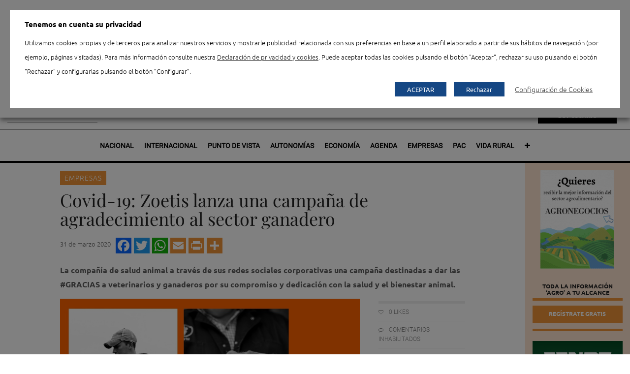

--- FILE ---
content_type: text/html; charset=UTF-8
request_url: https://www.agronegocios.es/agronegocios/portadadestacadasinferior/zoetis-lanza-una-campana-de-agradecimiento-al-sector-ganadero/
body_size: 33043
content:

<!doctype html>
<html lang="es">
<head>
	<title>Covid-19: Zoetis lanza una campaña de agradecimiento al sector ganadero</title>
	<meta charset="UTF-8" />

	        <link rel="icon" type="image/png" sizes="48x48" href="https://www.agronegocios.es/wp-content/uploads/agronegocios/favicon-48x48.png"/>
        <link rel="apple-touch-icon" sizes="180x180" href="https://www.agronegocios.es/wp-content/uploads/agronegocios/apple-touch-icon.png"/>
        <link rel="icon" type="image/png" sizes="32x32" href="https://www.agronegocios.es/wp-content/uploads/agronegocios/favicon-32x32.png"/>
        <link rel="icon" type="image/png" sizes="192x192" href="https://www.agronegocios.es/wp-content/uploads/agronegocios/android-chrome-192x192.png"/>
        <link rel="icon" type="image/png" sizes="16x16" href="https://www.agronegocios.es/wp-content/uploads/agronegocios/favicon-16x16.png"/>
        <link rel="manifest" href="https://www.agronegocios.es/wp-content/uploads/agronegocios/site.webmanifest"/>  
        <link rel="shortcut icon" href="https://www.agronegocios.es/wp-content/uploads/agronegocios/favicon.ico"/>
	
	<meta name="viewport" content="width=device-width, initial-scale=1.0">
	<meta name="apple-mobile-web-app-capable" content="yes">
	<meta http-equiv="cleartype" content="on">
	<meta name="HandheldFriendly" content="True">


				<script type="text/javascript">
				var piereg_pass_str_meter_string = new Array(
															 'Seguridad de la contraseña',
															 'Muy Baja',
															 'Baja',
															 'Media',
															 'Alta',
															 'No coinciden'
															 );
				
				var piereg_validation_engn = new Array(
                                                    'none',
                                                    '* Campo obligatorio',
                                                    '* Por favor, seleccione una opci\u00F3n',
                                                    '* Este campo es obligatorio',
                                                    '* Ambos campos del rango de fechas son obligatorios',
                                                    '* El campo debe ser igual al test',
                                                    '* Incorrecto ',
                                                    'Rango de fechas',
                                                    'Rango de fechas y horas',
                                                    '* M\u00EDnimo ',
                                                    ' caracteres requeridos',
                                                    '* M\u00E1ximo ',
                                                    ' caracteres permitidos',
                                                    '* Debe rellenar uno de los siguientes campos',
                                                    '* El valor m\u00EDnimo es ',
                                                    '* Fecha anterior a ',
                                                    '* Fecha pasada ',
                                                    ' opciones permitidas',
                                                    '* Por favor seleccione ',
                                                    ' opciones',
                                                    '* Los campos no coinciden',
                                                    '* Tarjeta de cr\u00E9dito no v\u00E1lida',
                                                    '* Tel\u00E9fono no v\u00E1lido',
                                                    '* Formato permitido (xxx) xxx-xxxx',
                                                    '* M\u00EDnimo 10 d\u00EDgitos empezando con el c\u00F3digo de pa\u00EDs',
                                                    '* Direcci\u00F3n de email no v\u00E1lida',
                                                    '* Entero no v\u00E1lido',
                                                    '* N\u00FAmero incorrecto',
                                                    '* Mes incorrecto',
                                                    '* D\u00EDa incorrecto',
                                                    '* A\u00F1o incorrecto',
                                                    '* Extensi\u00F3n de archivo incorrecta',
                                                    '* Fecha incorrecta, debe estar en formato AAAA-MM-DD ',
                                                    '* IP Incorrecta',
                                                    '* URL Incorrecta',
                                                    '* Solo n\u00FAmeros',
                                                    '* Solo letras',
                                                    '* No se permiten caracteres especiales',
                                                    '* El usuario est\u00E1 en uso actualmente',
                                                    '* Validando, por favor espere',
                                                    '* El usuario est\u00E1 disponible',
                                                    '* El usuario est\u00E1 en uso actualmente',
                                                    '* Validando, por favor espere',
                                                    '* El usuario est\u00E1 en uso actualmente',
                                                    '* El usuario est\u00E1 disponible',
                                                    '* Validando, por favor espere',
                                                    '* El nombre est\u00E1 en uso actualmente',
                                                    '* Por favor, escriba HELLO',
                                                    '* Fecha incorrecta',
                                                    '* Fecha o formato de fecha incorrecto',
                                                    'Formato esperado: ',
                                                    'mm/dd/yyyy hh:mm:ss AM|PM or ',
                                                    'yyyy-mm-dd hh:mm:ss AM|PM',
                                                    '* Nombre de usuario incorrecto',
                                                    '* Fichero incorrecto',
                                                    '* El valor m\u00E1ximo es ',
                                                    '* Letras solo.'
													 );
			</script>
						<script type="text/javascript">
				var piereg_current_date		= '2025';
				var piereg_startingDate		= '1901';
				var piereg_endingDate		= '2023';
			</script>
			
<!-- Ads on this site are served by WP PRO Advertising System - All In One Ad Manager v5.3.0 - wordpress-advertising.tunasite.com -->
<!-- / WP PRO Advertising System - All In One Ad Manager. -->


	<!-- This site is optimized with the Yoast SEO plugin v19.9 - https://yoast.com/wordpress/plugins/seo/ -->
	<meta name="description" content="La compañía de salud animal a través de sus redes sociales corporativas una campaña destinadas a dar las #GRACIAS a veterinarios y ganaderos por su compromiso y dedicación con la salud y el bienestar animal." />
	<meta name="robots" content="index, follow, max-snippet:-1, max-image-preview:large, max-video-preview:-1" />
	<link rel="canonical" href="https://www.agronegocios.es/agronegocios/empresas/zoetis-lanza-una-campana-de-agradecimiento-al-sector-ganadero/" />
	<meta property="og:locale" content="es_ES" />
	<meta property="og:type" content="article" />
	<meta property="og:title" content="Covid-19: Zoetis lanza una campaña de agradecimiento al sector ganadero" />
	<meta property="og:description" content="La compañía de salud animal a través de sus redes sociales corporativas una campaña destinadas a dar las #GRACIAS a veterinarios y ganaderos por su compromiso y dedicación con la salud y el bienestar animal." />
	<meta property="og:url" content="https://www.agronegocios.es/agronegocios/empresas/zoetis-lanza-una-campana-de-agradecimiento-al-sector-ganadero/" />
	<meta property="og:site_name" content="Agronegocios" />
	<meta property="article:published_time" content="2020-03-31T16:19:28+00:00" />
	<meta property="article:modified_time" content="2024-04-04T08:21:14+00:00" />
	<meta property="og:image" content="https://www.agronegocios.es/wp-content/uploads/2020/03/Gracias-.jpg" />
	<meta property="og:image:width" content="1880" />
	<meta property="og:image:height" content="1576" />
	<meta property="og:image:type" content="image/jpeg" />
	<meta name="author" content="Elena Martin" />
	<meta name="twitter:card" content="summary_large_image" />
	<meta name="twitter:label1" content="Escrito por" />
	<meta name="twitter:data1" content="Elena Martin" />
	<meta name="twitter:label2" content="Tiempo de lectura" />
	<meta name="twitter:data2" content="1 minuto" />
	<script type="application/ld+json" class="yoast-schema-graph">{
	    "@context": "https://schema.org",
	    "@graph": [
	        {
	            "@type": "Article",
	            "@id": "https://www.agronegocios.es/agronegocios/empresas/zoetis-lanza-una-campana-de-agradecimiento-al-sector-ganadero/#article",
	            "isPartOf": {
	                "@id": "https://www.agronegocios.es/agronegocios/empresas/zoetis-lanza-una-campana-de-agradecimiento-al-sector-ganadero/"
	            },
	            "author": {
	                "name": "Elena Martin",
	                "@id": "https://www.agronegocios.es/#/schema/person/ac979d76384d74a60612a4efd66c449e"
	            },
	            "headline": "Covid-19: Zoetis lanza una campaña de agradecimiento al sector ganadero",
	            "datePublished": "2020-03-31T16:19:28+00:00",
	            "dateModified": "2024-04-04T08:21:14+00:00",
	            "mainEntityOfPage": {
	                "@id": "https://www.agronegocios.es/agronegocios/empresas/zoetis-lanza-una-campana-de-agradecimiento-al-sector-ganadero/"
	            },
	            "wordCount": 188,
	            "publisher": {
	                "@id": "https://www.agronegocios.es/#organization"
	            },
	            "image": {
	                "@id": "https://www.agronegocios.es/agronegocios/empresas/zoetis-lanza-una-campana-de-agradecimiento-al-sector-ganadero/#primaryimage"
	            },
	            "thumbnailUrl": "https://www.agronegocios.es/wp-content/uploads/2020/03/Gracias-.jpg",
	            "keywords": [
	                "COVID-19",
	                "Sector ganadero"
	            ],
	            "articleSection": [
	                "Agronegocios",
	                "Empresas",
	                "PortadaDestacadasInferior"
	            ],
	            "inLanguage": "es",
	            "isAccessibleForFree": "False",
	            "hasPart": {
	                "@type": "WebPageElement",
	                "isAccessibleForFree": "False",
	                "cssSelector": ".paywall"
	            }
	        },
	        {
	            "@type": "WebPage",
	            "@id": "https://www.agronegocios.es/agronegocios/empresas/zoetis-lanza-una-campana-de-agradecimiento-al-sector-ganadero/",
	            "url": "https://www.agronegocios.es/agronegocios/empresas/zoetis-lanza-una-campana-de-agradecimiento-al-sector-ganadero/",
	            "name": "Covid-19: Zoetis lanza una campaña de agradecimiento al sector ganadero",
	            "isPartOf": {
	                "@id": "https://www.agronegocios.es/#website"
	            },
	            "primaryImageOfPage": {
	                "@id": "https://www.agronegocios.es/agronegocios/empresas/zoetis-lanza-una-campana-de-agradecimiento-al-sector-ganadero/#primaryimage"
	            },
	            "image": {
	                "@id": "https://www.agronegocios.es/agronegocios/empresas/zoetis-lanza-una-campana-de-agradecimiento-al-sector-ganadero/#primaryimage"
	            },
	            "thumbnailUrl": "https://www.agronegocios.es/wp-content/uploads/2020/03/Gracias-.jpg",
	            "datePublished": "2020-03-31T16:19:28+00:00",
	            "dateModified": "2024-04-04T08:21:14+00:00",
	            "description": "La compañía de salud animal a través de sus redes sociales corporativas una campaña destinadas a dar las #GRACIAS a veterinarios y ganaderos por su compromiso y dedicación con la salud y el bienestar animal.",
	            "inLanguage": "es",
	            "potentialAction": [
	                {
	                    "@type": "ReadAction",
	                    "target": [
	                        "https://www.agronegocios.es/agronegocios/empresas/zoetis-lanza-una-campana-de-agradecimiento-al-sector-ganadero/"
	                    ]
	                }
	            ]
	        },
	        {
	            "@type": "ImageObject",
	            "inLanguage": "es",
	            "@id": "https://www.agronegocios.es/agronegocios/empresas/zoetis-lanza-una-campana-de-agradecimiento-al-sector-ganadero/#primaryimage",
	            "url": "https://www.agronegocios.es/wp-content/uploads/2020/03/Gracias-.jpg",
	            "contentUrl": "https://www.agronegocios.es/wp-content/uploads/2020/03/Gracias-.jpg",
	            "width": 1880,
	            "height": 1576
	        },
	        {
	            "@type": "WebSite",
	            "@id": "https://www.agronegocios.es/#website",
	            "url": "https://www.agronegocios.es/",
	            "name": "Agronegocios",
	            "description": "Noticias del sector agrario español",
	            "publisher": {
	                "@id": "https://www.agronegocios.es/#organization"
	            },
	            "potentialAction": [
	                {
	                    "@type": "SearchAction",
	                    "target": {
	                        "@type": "EntryPoint",
	                        "urlTemplate": "https://www.agronegocios.es/?s={search_term_string}"
	                    },
	                    "query-input": "required name=search_term_string"
	                }
	            ],
	            "inLanguage": "es"
	        },
	        {
	            "@type": "Organization",
	            "@id": "https://www.agronegocios.es/#organization",
	            "name": "Eumedia",
	            "url": "https://www.agronegocios.es/",
	            "logo": {
	                "@type": "ImageObject",
	                "inLanguage": "es",
	                "@id": "https://www.agronegocios.es/#/schema/logo/image/",
	                "url": "https://www.agronegocios.es/wp-content/uploads/2015/06/LOGO-EUMEDIA-250.jpg",
	                "contentUrl": "https://www.agronegocios.es/wp-content/uploads/2015/06/LOGO-EUMEDIA-250.jpg",
	                "width": 250,
	                "height": 71,
	                "caption": "Eumedia"
	            },
	            "image": {
	                "@id": "https://www.agronegocios.es/#/schema/logo/image/"
	            }
	        },
	        {
	            "@type": "Person",
	            "@id": "https://www.agronegocios.es/#/schema/person/ac979d76384d74a60612a4efd66c449e",
	            "name": "Elena Martin",
	            "image": {
	                "@type": "ImageObject",
	                "inLanguage": "es",
	                "@id": "https://www.agronegocios.es/#/schema/person/image/",
	                "url": "https://secure.gravatar.com/avatar/f483c58db2191502d7263f6cd5fbee3d?s=96&d=mm&r=g",
	                "contentUrl": "https://secure.gravatar.com/avatar/f483c58db2191502d7263f6cd5fbee3d?s=96&d=mm&r=g",
	                "caption": "Elena Martin"
	            }
	        }
	    ]
	}</script>
	<!-- / Yoast SEO plugin. -->


<link rel='dns-prefetch' href='//ajax.googleapis.com' />
<link rel='dns-prefetch' href='//s.w.org' />

<link rel="alternate" type="application/rss+xml" title="Agronegocios &raquo; Feed" href="https://www.agronegocios.es/feed/" />
		<script type="text/javascript">
			window._wpemojiSettings = {"baseUrl":"https:\/\/s.w.org\/images\/core\/emoji\/12.0.0-1\/72x72\/","ext":".png","svgUrl":"https:\/\/s.w.org\/images\/core\/emoji\/12.0.0-1\/svg\/","svgExt":".svg","source":{"concatemoji":"https:\/\/www.agronegocios.es\/wp-includes\/js\/wp-emoji-release.min.js?ver=4893d051c01ca1b1b883c692e2b2f1fc"}};
			/*! This file is auto-generated */
			!function(e,a,t){var n,r,o,i=a.createElement("canvas"),p=i.getContext&&i.getContext("2d");function s(e,t){var a=String.fromCharCode;p.clearRect(0,0,i.width,i.height),p.fillText(a.apply(this,e),0,0);e=i.toDataURL();return p.clearRect(0,0,i.width,i.height),p.fillText(a.apply(this,t),0,0),e===i.toDataURL()}function c(e){var t=a.createElement("script");t.src=e,t.defer=t.type="text/javascript",a.getElementsByTagName("head")[0].appendChild(t)}for(o=Array("flag","emoji"),t.supports={everything:!0,everythingExceptFlag:!0},r=0;r<o.length;r++)t.supports[o[r]]=function(e){if(!p||!p.fillText)return!1;switch(p.textBaseline="top",p.font="600 32px Arial",e){case"flag":return s([127987,65039,8205,9895,65039],[127987,65039,8203,9895,65039])?!1:!s([55356,56826,55356,56819],[55356,56826,8203,55356,56819])&&!s([55356,57332,56128,56423,56128,56418,56128,56421,56128,56430,56128,56423,56128,56447],[55356,57332,8203,56128,56423,8203,56128,56418,8203,56128,56421,8203,56128,56430,8203,56128,56423,8203,56128,56447]);case"emoji":return!s([55357,56424,55356,57342,8205,55358,56605,8205,55357,56424,55356,57340],[55357,56424,55356,57342,8203,55358,56605,8203,55357,56424,55356,57340])}return!1}(o[r]),t.supports.everything=t.supports.everything&&t.supports[o[r]],"flag"!==o[r]&&(t.supports.everythingExceptFlag=t.supports.everythingExceptFlag&&t.supports[o[r]]);t.supports.everythingExceptFlag=t.supports.everythingExceptFlag&&!t.supports.flag,t.DOMReady=!1,t.readyCallback=function(){t.DOMReady=!0},t.supports.everything||(n=function(){t.readyCallback()},a.addEventListener?(a.addEventListener("DOMContentLoaded",n,!1),e.addEventListener("load",n,!1)):(e.attachEvent("onload",n),a.attachEvent("onreadystatechange",function(){"complete"===a.readyState&&t.readyCallback()})),(n=t.source||{}).concatemoji?c(n.concatemoji):n.wpemoji&&n.twemoji&&(c(n.twemoji),c(n.wpemoji)))}(window,document,window._wpemojiSettings);
		</script>
		<style type="text/css">
img.wp-smiley,
img.emoji {
	display: inline !important;
	border: none !important;
	box-shadow: none !important;
	height: 1em !important;
	width: 1em !important;
	margin: 0 .07em !important;
	vertical-align: -0.1em !important;
	background: none !important;
	padding: 0 !important;
}
</style>
	<link data-minify="1" rel='stylesheet' id='menuCon-css'  href='https://www.agronegocios.es/wp-content/cache/min/1/wp-content/themes/agronegocios-wp/assets/css/menu-con.css?ver=1753781084' type='text/css' media='all' />
<link data-minify="1" rel='stylesheet' id='pmpro_frontend-css'  href='https://www.agronegocios.es/wp-content/cache/min/1/wp-content/plugins/paid-memberships-pro/css/frontend.css?ver=1753781084' type='text/css' media='screen' />
 <link data-minify="1" rel='preload' as='style' crossorigin  id='pmpro_frontend-css'  href='https://www.agronegocios.es/wp-content/cache/min/1/wp-content/plugins/paid-memberships-pro/css/frontend.css?ver=1753781084' type='text/css' media='screen' />
<link rel='stylesheet' id='pmpro_print-css'  href='https://www.agronegocios.es/wp-content/plugins/paid-memberships-pro/css/print.css?ver=1.8.5.2' type='text/css' media='print' />
 <link rel='preload' as='style' crossorigin  id='pmpro_print-css'  href='https://www.agronegocios.es/wp-content/plugins/paid-memberships-pro/css/print.css?ver=1.8.5.2' type='text/css' media='print' />
<link data-minify="1" rel='stylesheet' id='wpa-css-css'  href='https://www.agronegocios.es/wp-content/cache/min/1/wp-content/plugins/wp-attachments/styles/1/wpa.css?ver=1753781084' type='text/css' media='all' />
<link data-minify="1" rel='stylesheet' id='contact-form-7-css'  href='https://www.agronegocios.es/wp-content/cache/min/1/wp-content/plugins/contact-form-7/includes/css/styles.css?ver=1753781084' type='text/css' media='all' />
 <link data-minify="1" rel='preload' as='style' crossorigin  id='contact-form-7-css'  href='https://www.agronegocios.es/wp-content/cache/min/1/wp-content/plugins/contact-form-7/includes/css/styles.css?ver=1753781084' type='text/css' media='all' />
<link data-minify="1" rel='stylesheet' id='contactos-css'  href='https://www.agronegocios.es/wp-content/cache/min/1/wp-content/plugins/contactos/public/css/contactos-public.css?ver=1753781084' type='text/css' media='all' />
<link data-minify="1" rel='stylesheet' id='pie_front_css-css'  href='https://www.agronegocios.es/wp-content/cache/min/1/wp-content/plugins/pie-register/css/front.css?ver=1753781084' type='text/css' media='all' />
 <link data-minify="1" rel='preload' as='style' crossorigin  id='pie_front_css-css'  href='https://www.agronegocios.es/wp-content/cache/min/1/wp-content/plugins/pie-register/css/front.css?ver=1753781084' type='text/css' media='all' />
<link data-minify="1" rel='stylesheet' id='pie_validation_css-css'  href='https://www.agronegocios.es/wp-content/cache/min/1/wp-content/plugins/pie-register/css/validation.css?ver=1753781084' type='text/css' media='all' />
 <link data-minify="1" rel='preload' as='style' crossorigin  id='pie_validation_css-css'  href='https://www.agronegocios.es/wp-content/cache/min/1/wp-content/plugins/pie-register/css/validation.css?ver=1753781084' type='text/css' media='all' />
<link data-minify="1" rel='stylesheet' id='cookie-law-info-css'  href='https://www.agronegocios.es/wp-content/cache/min/1/wp-content/plugins/webtoffee-gdpr-cookie-consent/public/css/cookie-law-info-public.css?ver=1753781084' type='text/css' media='all' />
 <link data-minify="1" rel='preload' as='style' crossorigin  id='cookie-law-info-css'  href='https://www.agronegocios.es/wp-content/cache/min/1/wp-content/plugins/webtoffee-gdpr-cookie-consent/public/css/cookie-law-info-public.css?ver=1753781084' type='text/css' media='all' />
<link data-minify="1" rel='stylesheet' id='cookie-law-info-gdpr-css'  href='https://www.agronegocios.es/wp-content/cache/min/1/wp-content/plugins/webtoffee-gdpr-cookie-consent/public/css/cookie-law-info-gdpr.css?ver=1753781084' type='text/css' media='all' />
 <link data-minify="1" rel='preload' as='style' crossorigin  id='cookie-law-info-gdpr-css'  href='https://www.agronegocios.es/wp-content/cache/min/1/wp-content/plugins/webtoffee-gdpr-cookie-consent/public/css/cookie-law-info-gdpr.css?ver=1753781084' type='text/css' media='all' />
<style id='cookie-law-info-gdpr-inline-css' type='text/css'>
.cli-modal-content, .cli-tab-content { background-color: #ffffff; }.cli-privacy-content-text, .cli-modal .cli-modal-dialog, .cli-tab-container p, a.cli-privacy-readmore { color: #000000; }.cli-tab-header { background-color: #f2f2f2; }.cli-tab-header, .cli-tab-header a.cli-nav-link,span.cli-necessary-caption,.cli-switch .cli-slider:after { color: #000000; }.cli-switch .cli-slider:before { background-color: #ffffff; }.cli-switch input:checked + .cli-slider:before { background-color: #ffffff; }.cli-switch .cli-slider { background-color: #e3e1e8; }.cli-switch input:checked + .cli-slider { background-color: #28a745; }.cli-modal-close svg { fill: #000000; }.cli-tab-footer .wt-cli-privacy-accept-all-btn { background-color: #00acad; color: #ffffff}.cli-tab-footer .wt-cli-privacy-accept-btn { background-color: #00acad; color: #ffffff}.cli-tab-header a:before{ border-right: 1px solid #000000; border-bottom: 1px solid #000000; }
</style>
<link data-minify="1" rel='stylesheet' id='woocommerce-layout-css'  href='https://www.agronegocios.es/wp-content/cache/min/1/wp-content/plugins/woocommerce/assets/css/woocommerce-layout.css?ver=1753781084' type='text/css' media='all' />
<link data-minify="1" rel='stylesheet' id='woocommerce-smallscreen-css'  href='https://www.agronegocios.es/wp-content/cache/min/1/wp-content/plugins/woocommerce/assets/css/woocommerce-smallscreen.css?ver=1753781084' type='text/css' media='only screen and (max-width: 768px)' />
<link data-minify="1" rel='stylesheet' id='woocommerce-general-css'  href='https://www.agronegocios.es/wp-content/cache/min/1/wp-content/plugins/woocommerce/assets/css/woocommerce.css?ver=1753781084' type='text/css' media='all' />
<link data-minify="1" rel='stylesheet' id='wpt-twitter-feed-css'  href='https://www.agronegocios.es/wp-content/cache/min/1/wp-content/plugins/wp-to-twitter/css/twitter-feed.css?ver=1753781084' type='text/css' media='all' />
<link data-minify="1" rel='stylesheet' id='WPPAS_VBC_BNR_STYLE-css'  href='https://www.agronegocios.es/wp-content/cache/min/1/wp-content/plugins/wppas/public/assets/css/vbc/wppas_vbc_bnr.css?ver=1753781084' type='text/css' media='all' />
<link rel='stylesheet' id='addtoany-css'  href='https://www.agronegocios.es/wp-content/plugins/add-to-any/addtoany.min.css?ver=1.15' type='text/css' media='all' />
 <link rel='preload' as='style' crossorigin  id='addtoany-css'  href='https://www.agronegocios.es/wp-content/plugins/add-to-any/addtoany.min.css?ver=1.15' type='text/css' media='all' />
<link data-minify="1" rel='stylesheet' id='agro-css'  href='https://www.agronegocios.es/wp-content/cache/min/1/wp-content/themes/agronegocios-wp/assets/css/agronegocios.css?ver=1753781084' type='text/css' media='all' />
 <link data-minify="1" rel='preload' as='style' crossorigin  id='agro-css'  href='https://www.agronegocios.es/wp-content/cache/min/1/wp-content/themes/agronegocios-wp/assets/css/agronegocios.css?ver=1753781084' type='text/css' media='all' />
<link data-minify="1" rel='stylesheet' id='app-css'  href='https://www.agronegocios.es/wp-content/cache/min/1/wp-content/themes/agronegocios-wp/assets/css/app.css?ver=1753781084' type='text/css' media='all' />
 <link data-minify="1" rel='preload' as='style' crossorigin  id='app-css'  href='https://www.agronegocios.es/wp-content/cache/min/1/wp-content/themes/agronegocios-wp/assets/css/app.css?ver=1753781084' type='text/css' media='all' />
<!--[if lt IE 9]>
<link rel='stylesheet' id='ie8-css'  href='https://www.agronegocios.es/wp-content/themes/agronegocios-wp/assets/css/ie8.css?ver=4893d051c01ca1b1b883c692e2b2f1fc' type='text/css' media='all' />
<![endif]-->
<link data-minify="1" rel='stylesheet' id='style-css'  href='https://www.agronegocios.es/wp-content/cache/min/1/wp-content/themes/agronegocios-wp/style.css?ver=1753781084' type='text/css' media='all' />
 <link data-minify="1" rel='preload' as='style' crossorigin  id='style-css'  href='https://www.agronegocios.es/wp-content/cache/min/1/wp-content/themes/agronegocios-wp/style.css?ver=1753781084' type='text/css' media='all' />
<script type='text/javascript' src='https://www.agronegocios.es/wp-includes/js/jquery/jquery.js?ver=1.12.4-wp' defer></script>
<script type='text/javascript' src='https://www.agronegocios.es/wp-includes/js/jquery/jquery-migrate.min.js?ver=1.4.1' defer></script>
<script data-minify="1" type='text/javascript' src='https://www.agronegocios.es/wp-content/cache/min/1/wp-content/plugins/paid-memberships-pro/js/paid-memberships-pro.js?ver=1753781084' defer></script>
<script type='text/javascript' src='https://www.agronegocios.es/wp-includes/js/plupload/moxie.min.js?ver=1.3.5' defer></script>
<script type='text/javascript' src='https://www.agronegocios.es/wp-includes/js/plupload/plupload.min.js?ver=2.1.9' defer></script>
<script type='text/javascript'>
/* <![CDATA[ */
var pluploadL10n = {"queue_limit_exceeded":"Has intentado poner en cola demasiados archivos.","file_exceeds_size_limit":"El tama\u00f1o del archivo %s excede el tama\u00f1o permitido en este sitio.","zero_byte_file":"Este archivo est\u00e1 vac\u00edo. Por favor, prueba con otro.","invalid_filetype":"Lo siento, este tipo de archivo no est\u00e1 permitido por motivos de seguridad.","not_an_image":"Este archivo no es una imagen. Por favor, prueba con otro.","image_memory_exceeded":"Memoria excedida. Por favor, prueba con otro archivo m\u00e1s peque\u00f1o.","image_dimensions_exceeded":"Supera el tama\u00f1o permitido. Por favor, prueba con otro.","default_error":"Ha habido un error en la subida. Por favor, int\u00e9ntalo m\u00e1s tarde.","missing_upload_url":"Ha habido un error de configuraci\u00f3n. Por favor, contacta con el  administrador del servidor.","upload_limit_exceeded":"Solo puedes subir 1 archivo.","http_error":"Respuesta inesperada del servidor. El archivo puede haber sido subido correctamente. Comprueba la biblioteca de medios o recarga la p\u00e1gina.","http_error_image":"El posproceso de la imagen ha fallado probablemente porque el servidor est\u00e1 ocupado o no tiene suficientes recursos. Puede ayudar el subir una imagen m\u00e1s peque\u00f1a. El tama\u00f1o m\u00e1ximo sugerido es de 2500 p\u00edxeles.","upload_failed":"Subida fallida.","big_upload_failed":"Por favor, intenta subir este archivo a trav\u00e9s del %1$snavegador%2$s.","big_upload_queued":"%s excede el tama\u00f1o m\u00e1ximo de subida del cargador de m\u00faltiples archivos del navegador.","io_error":"Error de entrada\/salida.","security_error":"Error de seguridad.","file_cancelled":"Archivo cancelado.","upload_stopped":"Subida detenida.","dismiss":"Descartar","crunching":"Calculando\u2026","deleted":"movidos a la papelera.","error_uploading":"Ha habido un error al subir \u00ab%s\u00bb"};
/* ]]> */
</script>
<script type='text/javascript' src='https://www.agronegocios.es/wp-includes/js/plupload/handlers.min.js?ver=4893d051c01ca1b1b883c692e2b2f1fc' defer></script>
<script type='text/javascript'>
/* <![CDATA[ */
var wppas_vbc_upload = {"ajaxurl":"https:\/\/www.agronegocios.es\/wp-admin\/admin-ajax.php","nonce":"b3ff766419","remove":"ae5fa1e5a3","number":"1","upload_enabled":"1","confirmMsg":"Are you sure you want to delete this?","plupload":{"runtimes":"html5,flash,html4","browse_button":"wppas-vbc-uploader","container":"wppas-vbc-upload-container","file_data_name":"wppas_vbc_upload_file","max_file_size":"100000000b","url":"https:\/\/www.agronegocios.es\/wp-admin\/admin-ajax.php?action=wppas_vbc_upload&nonce=95fff552ed","flash_swf_url":"https:\/\/www.agronegocios.es\/wp-includes\/js\/plupload\/plupload.flash.swf","filters":[{"title":"Archivos permitidos","extensions":"jpg,gif,png"}],"multipart":true,"urlstream_upload":true,"multipart_params":{"upload_folder":""}}};
/* ]]> */
</script>
<script data-minify="1" type='text/javascript' src='https://www.agronegocios.es/wp-content/cache/min/1/wp-content/plugins/wppas/public/assets/js/vbc/AjaxUpload.js?ver=1753781084' defer></script>
<script data-minify="1" type='text/javascript' src='https://www.agronegocios.es/wp-content/cache/min/1/wp-content/themes/agronegocios-wp/assets/js/modernizr.foundation.js?ver=1753781084' defer></script>
<script type='text/javascript' src='https://www.agronegocios.es/wp-content/plugins/add-to-any/addtoany.min.js?ver=1.1' defer></script>
<script data-minify="1" type='text/javascript' src='https://www.agronegocios.es/wp-content/cache/min/1/wp-content/plugins/contactos/public/js/contactos-public.js?ver=1753781084' defer></script>
<script data-minify="1" type='text/javascript' src='https://www.agronegocios.es/wp-content/cache/min/1/ajax/libs/jqueryui/1.10.4/jquery-ui.min.js?ver=1753781084' defer></script>
<script data-minify="1" type='text/javascript' src='https://www.agronegocios.es/wp-content/cache/min/1/wp-content/plugins/pie-register/js/datepicker.js?ver=1753781084' defer></script>
<script data-minify="1" type='text/javascript' src='https://www.agronegocios.es/wp-content/cache/min/1/wp-content/plugins/pie-register/js/piereg_validation.js?ver=1753781084' defer></script>
<script type='text/javascript'>
/* <![CDATA[ */
var _zxcvbnSettings = {"src":"https:\/\/www.agronegocios.es\/wp-includes\/js\/zxcvbn.min.js"};
/* ]]> */
</script>
<script type='text/javascript' src='https://www.agronegocios.es/wp-includes/js/zxcvbn-async.min.js?ver=1.0' defer></script>
<script data-minify="1" type='text/javascript' src='https://www.agronegocios.es/wp-content/cache/min/1/wp-content/plugins/pie-register/js/pie_password_checker.js?ver=1753781084' defer></script>
<script type='text/javascript'>
/* <![CDATA[ */
var Cli_Data = {"nn_cookie_ids":["wppas_user_stats","wppas_pvbl","_gat_gtag_UA_15439277_2","CONSENT","PHPSESSID","viewed_cookie_policy","VISITOR_INFO1_LIVE","test_cookie","IDE","_ga","_gid","vuid","lang","locale","YSC"],"non_necessary_cookies":{"necessary":["PHPSESSID","viewed_cookie_policy"],"analytics":["_ga","_gid","vuid"],"advertisement":["wppas_user_stats","wppas_pvbl","VISITOR_INFO1_LIVE","IDE"],"functional":["lang","locale"],"others":["_gat_gtag_UA_15439277_2","CONSENT","test_cookie","YSC"]},"cookielist":{"necessary":{"id":21637,"status":true,"priority":0,"title":"Necesarias","strict":true,"default_state":false,"ccpa_optout":false,"loadonstart":false},"analytics":{"id":21639,"status":true,"priority":4,"title":"Analytics","strict":false,"default_state":true,"ccpa_optout":false,"loadonstart":false},"advertisement":{"id":21638,"status":true,"priority":3,"title":"Publicidad","strict":false,"default_state":true,"ccpa_optout":false,"loadonstart":false},"functional":{"id":21640,"status":true,"priority":2,"title":"Funcional","strict":false,"default_state":true,"ccpa_optout":false,"loadonstart":false},"others":{"id":21636,"status":true,"priority":1,"title":"Otras","strict":false,"default_state":true,"ccpa_optout":false,"loadonstart":false}},"ajax_url":"https:\/\/www.agronegocios.es\/wp-admin\/admin-ajax.php","current_lang":"es","security":"468a280158","eu_countries":["GB"],"geoIP":"disabled","use_custom_geolocation_api":"","custom_geolocation_api":"https:\/\/geoip.cookieyes.com\/geoip\/checker\/result.php","consentVersion":"1","strictlyEnabled":["necessary","obligatoire"],"cookieDomain":"","privacy_length":"250","ccpaEnabled":"","ccpaRegionBased":"","ccpaBarEnabled":"","ccpaType":"gdpr","triggerDomRefresh":"","secure_cookies":""};
var log_object = {"ajax_url":"https:\/\/www.agronegocios.es\/wp-admin\/admin-ajax.php"};
/* ]]> */
</script>
<script data-minify="1" type='text/javascript' src='https://www.agronegocios.es/wp-content/cache/min/1/wp-content/plugins/webtoffee-gdpr-cookie-consent/public/js/cookie-law-info-public.js?ver=1753781084' defer></script>
<script data-minify="1" type='text/javascript' src='https://www.agronegocios.es/wp-content/cache/min/1/wp-content/plugins/wppas/templates/js/advertising.js?ver=1753781084' defer></script>
<script type='text/javascript' src='https://www.agronegocios.es/wp-content/plugins/responsive-menu-pro/public/js/jquery.touchSwipe.min.js' defer></script>
<script data-minify="1" type='text/javascript' src='https://www.agronegocios.es/wp-content/cache/min/1/wp-content/plugins/responsive-menu-pro/public/js/noscroll.js?ver=1753781084' defer></script>
<link rel='https://api.w.org/' href='https://www.agronegocios.es/wp-json/' />
<link rel="EditURI" type="application/rsd+xml" title="RSD" href="https://www.agronegocios.es/xmlrpc.php?rsd" />
<link rel="wlwmanifest" type="application/wlwmanifest+xml" href="https://www.agronegocios.es/wp-includes/wlwmanifest.xml" /> 

<link rel='shortlink' href='https://www.agronegocios.es/?p=88003' />
<link rel="alternate" type="application/json+oembed" href="https://www.agronegocios.es/wp-json/oembed/1.0/embed?url=https%3A%2F%2Fwww.agronegocios.es%2Fagronegocios%2Fportadadestacadasinferior%2Fzoetis-lanza-una-campana-de-agradecimiento-al-sector-ganadero%2F" />
<link rel="alternate" type="text/xml+oembed" href="https://www.agronegocios.es/wp-json/oembed/1.0/embed?url=https%3A%2F%2Fwww.agronegocios.es%2Fagronegocios%2Fportadadestacadasinferior%2Fzoetis-lanza-una-campana-de-agradecimiento-al-sector-ganadero%2F&#038;format=xml" />

<script data-cfasync="false">
window.a2a_config=window.a2a_config||{};a2a_config.callbacks=[];a2a_config.overlays=[];a2a_config.templates={};a2a_localize = {
	Share: "Compartir",
	Save: "Guardar",
	Subscribe: "Suscribir",
	Email: "Correo electrónico",
	Bookmark: "Marcador",
	ShowAll: "Mostrar todo",
	ShowLess: "Mostrar menos",
	FindServices: "Encontrar servicio(s)",
	FindAnyServiceToAddTo: "Encuentra al instante cualquier servicio para añadir a",
	PoweredBy: "Funciona con",
	ShareViaEmail: "Compartir por correo electrónico",
	SubscribeViaEmail: "Suscribirse a través de correo electrónico",
	BookmarkInYourBrowser: "Añadir a marcadores de tu navegador",
	BookmarkInstructions: "Presiona «Ctrl+D» o «\u2318+D» para añadir esta página a marcadores",
	AddToYourFavorites: "Añadir a tus favoritos",
	SendFromWebOrProgram: "Enviar desde cualquier dirección o programa de correo electrónico ",
	EmailProgram: "Programa de correo electrónico",
	More: "Más&#8230;",
	ThanksForSharing: "¡Gracias por compartir!",
	ThanksForFollowing: "¡Gracias por seguirnos!"
};

(function(d,s,a,b){a=d.createElement(s);b=d.getElementsByTagName(s)[0];a.async=1;a.src="https://static.addtoany.com/menu/page.js";b.parentNode.insertBefore(a,b);})(document,"script");
</script>
			<script type="text/javascript">
				var ajaxurl 				= 'https://www.agronegocios.es/wp-admin/admin-ajax.php';
			</script>
			<!-- Global site tag (gtag.js) - Google Analytics -->
<script type="text/plain" data-cli-class="cli-blocker-script"  data-cli-category="analytics" data-cli-script-type="analytics" data-cli-block="true" data-cli-block-if-ccpa-optout="false" data-cli-element-position="head" async src="https://www.googletagmanager.com/gtag/js?id=UA-15439277-2"></script>
<script type="text/plain" data-cli-class="cli-blocker-script"  data-cli-category="analytics" data-cli-script-type="analytics" data-cli-block="true" data-cli-block-if-ccpa-optout="false" data-cli-element-position="head">
  window.dataLayer = window.dataLayer || [];
  function gtag(){dataLayer.push(arguments);}
  gtag('js', new Date());

  gtag('config', 'UA-15439277-2');
</script>


<!-- Google tag (gtag.js) -->
<script type="text/plain" data-cli-class="cli-blocker-script"  data-cli-category="analytics" data-cli-script-type="analytics" data-cli-block="true" data-cli-block-if-ccpa-optout="false" data-cli-element-position="head" async src="https://www.googletagmanager.com/gtag/js?id=G-1NCDW3MGSQ"></script>
<script type="text/plain" data-cli-class="cli-blocker-script"  data-cli-category="analytics" data-cli-script-type="analytics" data-cli-block="true" data-cli-block-if-ccpa-optout="false" data-cli-element-position="head">
  window.dataLayer = window.dataLayer || [];
  function gtag(){dataLayer.push(arguments);}
  gtag('js', new Date());

  gtag('config', 'G-1NCDW3MGSQ');
</script>
<script type="text/javascript">
(function(url){
	if(/(?:Chrome\/26\.0\.1410\.63 Safari\/537\.31|WordfenceTestMonBot)/.test(navigator.userAgent)){ return; }
	var addEvent = function(evt, handler) {
		if (window.addEventListener) {
			document.addEventListener(evt, handler, false);
		} else if (window.attachEvent) {
			document.attachEvent('on' + evt, handler);
		}
	};
	var removeEvent = function(evt, handler) {
		if (window.removeEventListener) {
			document.removeEventListener(evt, handler, false);
		} else if (window.detachEvent) {
			document.detachEvent('on' + evt, handler);
		}
	};
	var evts = 'contextmenu dblclick drag dragend dragenter dragleave dragover dragstart drop keydown keypress keyup mousedown mousemove mouseout mouseover mouseup mousewheel scroll'.split(' ');
	var logHuman = function() {
		if (window.wfLogHumanRan) { return; }
		window.wfLogHumanRan = true;
		var wfscr = document.createElement('script');
		wfscr.type = 'text/javascript';
		wfscr.async = true;
		wfscr.src = url + '&r=' + Math.random();
		(document.getElementsByTagName('head')[0]||document.getElementsByTagName('body')[0]).appendChild(wfscr);
		for (var i = 0; i < evts.length; i++) {
			removeEvent(evts[i], logHuman);
		}
	};
	for (var i = 0; i < evts.length; i++) {
		addEvent(evts[i], logHuman);
	}
})('//www.agronegocios.es/?wordfence_lh=1&hid=ADA49F6B0BC11E9BA044B79A019DFAD1');
</script>      <meta name="onesignal" content="wordpress-plugin"/>
            <script>

      window.OneSignal = window.OneSignal || [];

      OneSignal.push( function() {
        OneSignal.SERVICE_WORKER_UPDATER_PATH = "OneSignalSDKUpdaterWorker.js.php";
        OneSignal.SERVICE_WORKER_PATH = "OneSignalSDKWorker.js.php";
        OneSignal.SERVICE_WORKER_PARAM = { scope: '/' };

        OneSignal.setDefaultNotificationUrl("https://www.agronegocios.es");
        var oneSignal_options = {};
        window._oneSignalInitOptions = oneSignal_options;

        oneSignal_options['wordpress'] = true;
oneSignal_options['appId'] = '9655e458-5392-419b-8f3f-5bfe5dd1fe55';
oneSignal_options['welcomeNotification'] = { };
oneSignal_options['welcomeNotification']['title'] = "Agronegocios";
oneSignal_options['welcomeNotification']['message'] = "¡Gracias por suscribirte!";
oneSignal_options['path'] = "https://www.agronegocios.es/wp-content/plugins/onesignal-free-web-push-notifications/sdk_files/";
oneSignal_options['safari_web_id'] = "web.onesignal.auto.3cbb98e8-d926-4cfe-89ae-1bc86ff7cf70";
oneSignal_options['promptOptions'] = { };
oneSignal_options['promptOptions']['actionMessage'] = 'Nos gustaría enviarle notificaciones. Puede darse de baja en cualquier momento.';
oneSignal_options['promptOptions']['exampleNotificationTitleDesktop'] = 'Titulo de ejemplo de una notificación - Escritorio';
oneSignal_options['promptOptions']['exampleNotificationMessageDesktop'] = 'Este es el mensaje de la notificación - Escritorio';
oneSignal_options['promptOptions']['exampleNotificationTitleMobile'] = 'Titulo de ejemplo de una notificación - Móvil';
oneSignal_options['promptOptions']['exampleNotificationMessageMobile'] = 'Este es el mensaje de la notificación - Móvil';
oneSignal_options['promptOptions']['exampleNotificationCaption'] = '(Puede darse de baja de su suscripción en cualquier momento)';
oneSignal_options['promptOptions']['acceptButtonText'] = 'ACEPTAR';
oneSignal_options['promptOptions']['cancelButtonText'] = 'No, gracias';
oneSignal_options['promptOptions']['siteName'] = 'https://www.agronegocios.es/';
oneSignal_options['promptOptions']['autoAcceptTitle'] = 'Haz clic en Aceptar';
oneSignal_options['notifyButton'] = { };
oneSignal_options['notifyButton']['enable'] = true;
oneSignal_options['notifyButton']['position'] = 'bottom-right';
oneSignal_options['notifyButton']['theme'] = 'default';
oneSignal_options['notifyButton']['size'] = 'medium';
oneSignal_options['notifyButton']['showCredit'] = true;
oneSignal_options['notifyButton']['text'] = {};
oneSignal_options['notifyButton']['text']['tip.state.unsubscribed'] = 'Suscríbase a las notificaciones';
oneSignal_options['notifyButton']['text']['tip.state.subscribed'] = 'Ya tienes las notificaciones activadas';
oneSignal_options['notifyButton']['text']['tip.state.blocked'] = 'Las notificaciones estan bloqueadas';
oneSignal_options['notifyButton']['text']['message.action.subscribed'] = '¡Gracias por suscribirte!';
oneSignal_options['notifyButton']['text']['message.action.resubscribed'] = 'Ya estás suscrito a notificaciones';
oneSignal_options['notifyButton']['text']['message.action.unsubscribed'] = 'Se han desactivado las notificaciones';
oneSignal_options['notifyButton']['text']['dialog.main.title'] = 'Administrar notificaciones';
oneSignal_options['notifyButton']['text']['dialog.main.button.subscribe'] = 'ACTIVAR';
oneSignal_options['notifyButton']['text']['dialog.main.button.unsubscribe'] = 'Desactivar';
oneSignal_options['notifyButton']['text']['dialog.blocked.title'] = 'Desbloquear notificaciones';
oneSignal_options['notifyButton']['text']['dialog.blocked.message'] = 'Siga estas instrucciones para permitir notificaciones:';
                OneSignal.init(window._oneSignalInitOptions);
                OneSignal.showSlidedownPrompt();      });

      function documentInitOneSignal() {
        var oneSignal_elements = document.getElementsByClassName("OneSignal-prompt");

        var oneSignalLinkClickHandler = function(event) { OneSignal.push(['registerForPushNotifications']); event.preventDefault(); };        for(var i = 0; i < oneSignal_elements.length; i++)
          oneSignal_elements[i].addEventListener('click', oneSignalLinkClickHandler, false);
      }

      if (document.readyState === 'complete') {
           documentInitOneSignal();
      }
      else {
           window.addEventListener("load", function(event){
               documentInitOneSignal();
          });
      }
    </script>
<style>button#responsive-menu-pro-button,
#responsive-menu-pro-container {
    display: none;
    -webkit-text-size-adjust: 100%;
}

#responsive-menu-pro-container {
    z-index: 99998;
}

@media screen and (max-width:940px) {

    #responsive-menu-pro-container {
        display: block;
        position: fixed;
        top: 0;
        bottom: 0;        padding-bottom: 5px;
        margin-bottom: -5px;
        outline: 1px solid transparent;
        overflow-y: auto;
        overflow-x: hidden;
    }

    #responsive-menu-pro-container .responsive-menu-pro-search-box {
        width: 100%;
        padding: 0 2%;
        border-radius: 2px;
        height: 50px;
        -webkit-appearance: none;
    }

    #responsive-menu-pro-container.push-left,
    #responsive-menu-pro-container.slide-left {
        transform: translateX(-100%);
        -ms-transform: translateX(-100%);
        -webkit-transform: translateX(-100%);
        -moz-transform: translateX(-100%);
    }

    .responsive-menu-pro-open #responsive-menu-pro-container.push-left,
    .responsive-menu-pro-open #responsive-menu-pro-container.slide-left {
        transform: translateX(0);
        -ms-transform: translateX(0);
        -webkit-transform: translateX(0);
        -moz-transform: translateX(0);
    }

    #responsive-menu-pro-container.push-top,
    #responsive-menu-pro-container.slide-top {
        transform: translateY(-100%);
        -ms-transform: translateY(-100%);
        -webkit-transform: translateY(-100%);
        -moz-transform: translateY(-100%);
    }

    .responsive-menu-pro-open #responsive-menu-pro-container.push-top,
    .responsive-menu-pro-open #responsive-menu-pro-container.slide-top {
        transform: translateY(0);
        -ms-transform: translateY(0);
        -webkit-transform: translateY(0);
        -moz-transform: translateY(0);
    }

    #responsive-menu-pro-container.push-right,
    #responsive-menu-pro-container.slide-right {
        transform: translateX(100%);
        -ms-transform: translateX(100%);
        -webkit-transform: translateX(100%);
        -moz-transform: translateX(100%);
    }

    .responsive-menu-pro-open #responsive-menu-pro-container.push-right,
    .responsive-menu-pro-open #responsive-menu-pro-container.slide-right {
        transform: translateX(0);
        -ms-transform: translateX(0);
        -webkit-transform: translateX(0);
        -moz-transform: translateX(0);
    }

    #responsive-menu-pro-container.push-bottom,
    #responsive-menu-pro-container.slide-bottom {
        transform: translateY(100%);
        -ms-transform: translateY(100%);
        -webkit-transform: translateY(100%);
        -moz-transform: translateY(100%);
    }

    .responsive-menu-pro-open #responsive-menu-pro-container.push-bottom,
    .responsive-menu-pro-open #responsive-menu-pro-container.slide-bottom {
        transform: translateY(0);
        -ms-transform: translateY(0);
        -webkit-transform: translateY(0);
        -moz-transform: translateY(0);
    }

    #responsive-menu-pro-container,
    #responsive-menu-pro-container:before,
    #responsive-menu-pro-container:after,
    #responsive-menu-pro-container *,
    #responsive-menu-pro-container *:before,
    #responsive-menu-pro-container *:after {
        box-sizing: border-box;
        margin: 0;
        padding: 0;
    }

    #responsive-menu-pro-container #responsive-menu-pro-search-box,
    #responsive-menu-pro-container #responsive-menu-pro-additional-content,
    #responsive-menu-pro-container #responsive-menu-pro-title {
        padding: 25px 5%;
    }

    #responsive-menu-pro-container #responsive-menu-pro,
    #responsive-menu-pro-container #responsive-menu-pro ul {
        width: 100%;
   }

    #responsive-menu-pro-container #responsive-menu-pro ul.responsive-menu-pro-submenu {
        display: none;
    }

    #responsive-menu-pro-container #responsive-menu-pro ul.responsive-menu-pro-submenu.responsive-menu-pro-submenu-open {
     display: block;
    }        #responsive-menu-pro-container #responsive-menu-pro ul.responsive-menu-pro-submenu-depth-1 a.responsive-menu-pro-item-link {
            padding-left:10%;
        }

        #responsive-menu-pro-container #responsive-menu-pro ul.responsive-menu-pro-submenu-depth-2 a.responsive-menu-pro-item-link {
            padding-left:15%;
        }

        #responsive-menu-pro-container #responsive-menu-pro ul.responsive-menu-pro-submenu-depth-3 a.responsive-menu-pro-item-link {
            padding-left:20%;
        }

        #responsive-menu-pro-container #responsive-menu-pro ul.responsive-menu-pro-submenu-depth-4 a.responsive-menu-pro-item-link {
            padding-left:25%;
        }

        #responsive-menu-pro-container #responsive-menu-pro ul.responsive-menu-pro-submenu-depth-5 a.responsive-menu-pro-item-link {
            padding-left:30%;
        }
    #responsive-menu-pro-container li.responsive-menu-pro-item {
        width: 100%;
        list-style: none;
    }

    #responsive-menu-pro-container li.responsive-menu-pro-item a {
        width: 100%;
        display: block;
        text-decoration: none;
        position: relative;
    }

    #responsive-menu-pro-container #responsive-menu-pro li.responsive-menu-pro-item a {            padding: 0 5%;    }

    #responsive-menu-pro-container .responsive-menu-pro-submenu li.responsive-menu-pro-item a {            padding: 0 5%;    }


    #responsive-menu-pro-container li.responsive-menu-pro-item a .glyphicon,
    #responsive-menu-pro-container li.responsive-menu-pro-item a .fab,
    #responsive-menu-pro-container li.responsive-menu-pro-item a .fas {
        margin-right: 15px;
    }

    #responsive-menu-pro-container li.responsive-menu-pro-item a .responsive-menu-pro-subarrow {
        position: absolute;
        top: 0;
        bottom: 0;
        text-align: center;
        overflow: hidden;
    }

    #responsive-menu-pro-container li.responsive-menu-pro-item a .responsive-menu-pro-subarrow .glyphicon,
    #responsive-menu-pro-container li.responsive-menu-pro-item a .responsive-menu-pro-subarrow .fab,
    #responsive-menu-pro-container li.responsive-menu-pro-item a .responsive-menu-pro-subarrow .fas {
        margin-right: 0;
    }

    button#responsive-menu-pro-button .responsive-menu-pro-button-icon-inactive {
        display: none;
    }

    button#responsive-menu-pro-button {
        z-index: 99999;
        display: none;
        overflow: hidden;
        outline: none;
    }

    button#responsive-menu-pro-button img {
        max-width: 100%;
    }

    .responsive-menu-pro-label {
        display: inline-block;
        font-weight: 600;
        margin: 0 5px;
        vertical-align: middle;
        pointer-events: none;
    }

    .responsive-menu-pro-accessible {
        display: inline-block;
    }

    .responsive-menu-pro-accessible .responsive-menu-pro-box {
        display: inline-block;
        vertical-align: middle;
    }

    .responsive-menu-pro-label.responsive-menu-pro-label-top,
    .responsive-menu-pro-label.responsive-menu-pro-label-bottom {
        display: block;
        margin: 0 auto;
    }

    button#responsive-menu-pro-button {
        padding: 0 0;
        display: inline-block;
        cursor: pointer;
        transition-property: opacity, filter;
        transition-duration: 0.15s;
        transition-timing-function: linear;
        font: inherit;
        color: inherit;
        text-transform: none;
        background-color: transparent;
        border: 0;
        margin: 0;
    }

    .responsive-menu-pro-box {
        width:25px;
        height:19px;
        display: inline-block;
        position: relative;
    }

    .responsive-menu-pro-inner {
        display: block;
        top: 50%;
        margin-top:-1.5px;
    }

    .responsive-menu-pro-inner,
    .responsive-menu-pro-inner::before,
    .responsive-menu-pro-inner::after {
        width:25px;
        height:3px;
        background-color:rgba(0, 0, 0, 1);
        border-radius: 4px;
        position: absolute;
        transition-property: transform;
        transition-duration: 0.15s;
        transition-timing-function: ease;
    }

    .responsive-menu-pro-open .responsive-menu-pro-inner,
    .responsive-menu-pro-open .responsive-menu-pro-inner::before,
    .responsive-menu-pro-open .responsive-menu-pro-inner::after {
        background-color:rgba(0, 0, 0, 1);
    }

    button#responsive-menu-pro-button:hover .responsive-menu-pro-inner,
    button#responsive-menu-pro-button:hover .responsive-menu-pro-inner::before,
    button#responsive-menu-pro-button:hover .responsive-menu-pro-inner::after,
    button#responsive-menu-pro-button:hover .responsive-menu-pro-open .responsive-menu-pro-inner,
    button#responsive-menu-pro-button:hover .responsive-menu-pro-open .responsive-menu-pro-inner::before,
    button#responsive-menu-pro-button:hover .responsive-menu-pro-open .responsive-menu-pro-inner::after,
    button#responsive-menu-pro-button:focus .responsive-menu-pro-inner,
    button#responsive-menu-pro-button:focus .responsive-menu-pro-inner::before,
    button#responsive-menu-pro-button:focus .responsive-menu-pro-inner::after,
    button#responsive-menu-pro-button:focus .responsive-menu-pro-open .responsive-menu-pro-inner,
    button#responsive-menu-pro-button:focus .responsive-menu-pro-open .responsive-menu-pro-inner::before,
    button#responsive-menu-pro-button:focus .responsive-menu-pro-open .responsive-menu-pro-inner::after {
        background-color:rgba(0, 0, 0, 1);
    }

    .responsive-menu-pro-inner::before,
    .responsive-menu-pro-inner::after {
        content: "";
        display: block;
    }

    .responsive-menu-pro-inner::before {
        top:-8px;
    }

    .responsive-menu-pro-inner::after {
        bottom:-8px;
    }.responsive-menu-pro-boring .responsive-menu-pro-inner,
.responsive-menu-pro-boring .responsive-menu-pro-inner::before,
.responsive-menu-pro-boring .responsive-menu-pro-inner::after {
    transition-property: none;
}

.responsive-menu-pro-boring.is-active .responsive-menu-pro-inner {
    transform: rotate(45deg);
}

.responsive-menu-pro-boring.is-active .responsive-menu-pro-inner::before {
    top: 0;
    opacity: 0;
}

.responsive-menu-pro-boring.is-active .responsive-menu-pro-inner::after {
    bottom: 0;
    transform: rotate(-90deg);
}
    button#responsive-menu-pro-button {
        width:55px;
        height:55px;
        position:fixed;
        top:15px;left:5%;
        display: inline-block;
        transition: transform 0.5s, background-color 0.5s;           background:rgba(255, 255, 255, 1);    }        .responsive-menu-pro-open button#responsive-menu-pro-button:hover,
        .responsive-menu-pro-open button#responsive-menu-pro-button:focus,
        button#responsive-menu-pro-button:hover,
        button#responsive-menu-pro-button:focus {
            background:rgba(255, 255, 255, 1);
         }        .responsive-menu-pro-open button#responsive-menu-pro-button {
            background:rgba(255, 255, 255, 1);
         }
    button#responsive-menu-pro-button .responsive-menu-pro-box {
        color:rgba(0, 0, 0, 1);
        pointer-events: none;
    }

    .responsive-menu-pro-open button#responsive-menu-pro-button .responsive-menu-pro-box {
        color:rgba(0, 0, 0, 1);
    }

    .responsive-menu-pro-label {
        color:#ffffff;
        font-size:14px;
        line-height:13px;        pointer-events: none;
    }

    .responsive-menu-pro-label .responsive-menu-pro-button-text-open {
        display: none;
    }
    .responsive-menu-pro-fade-top #responsive-menu-pro-container,
    .responsive-menu-pro-fade-left #responsive-menu-pro-container,
    .responsive-menu-pro-fade-right #responsive-menu-pro-container,
    .responsive-menu-pro-fade-bottom #responsive-menu-pro-container {
        display: none;
    }
    #responsive-menu-pro-container {
        width:100%;left: 0;            background:rgba(255, 255, 255, 1);        transition: transform 0.5s;
        text-align:left;    }

    #responsive-menu-pro-container #responsive-menu-pro-wrapper {
        background:rgba(255, 255, 255, 1);
    }

    #responsive-menu-pro-container #responsive-menu-pro-additional-content {
        color:#ffffff;
    }

    #responsive-menu-pro-container .responsive-menu-pro-search-box {
        background:#ffffff;
        border: 2px solid #dadada;
        color:#333333;
    }

    #responsive-menu-pro-container .responsive-menu-pro-search-box:-ms-input-placeholder {
        color:#c7c7cd;
    }

    #responsive-menu-pro-container .responsive-menu-pro-search-box::-webkit-input-placeholder {
        color:#c7c7cd;
    }

    #responsive-menu-pro-container .responsive-menu-pro-search-box:-moz-placeholder {
        color:#c7c7cd;
        opacity: 1;
    }

    #responsive-menu-pro-container .responsive-menu-pro-search-box::-moz-placeholder {
        color:#c7c7cd;
        opacity: 1;
    }

    #responsive-menu-pro-container .responsive-menu-pro-item-link,
    #responsive-menu-pro-container #responsive-menu-pro-title,
    #responsive-menu-pro-container .responsive-menu-pro-subarrow {
        transition: background-color 0.5s,
                    border-color 0.5s,
                    color 0.5s;
    }

    #responsive-menu-pro-container #responsive-menu-pro-title {
        background-color:rgba(255, 255, 255, 1);
        color:rgba(0, 0, 0, 1);
        font-size:13px;
        text-align:center;
    }

    #responsive-menu-pro-container #responsive-menu-pro-title a {
        color:rgba(0, 0, 0, 1);
        font-size:13px;
        text-decoration: none;
    }

    #responsive-menu-pro-container #responsive-menu-pro-title a:hover {
        color:rgba(0, 0, 0, 1);
    }

    #responsive-menu-pro-container #responsive-menu-pro-title:hover {
        background-color:rgba(255, 255, 255, 1);
        color:rgba(0, 0, 0, 1);
    }

    #responsive-menu-pro-container #responsive-menu-pro-title:hover a {
        color:rgba(0, 0, 0, 1);
    }

    #responsive-menu-pro-container #responsive-menu-pro-title #responsive-menu-pro-title-image {
        display: inline-block;
        vertical-align: middle;
        max-width: 100%;
        margin-bottom: 15px;
    }

    #responsive-menu-pro-container #responsive-menu-pro-title #responsive-menu-pro-title-image img {        max-width: 100%;
    }
    #responsive-menu-pro-container #responsive-menu-pro > li.responsive-menu-pro-item:first-child > a {
        border-top:0px solid #212121;
    }

    #responsive-menu-pro-container #responsive-menu-pro li.responsive-menu-pro-item .responsive-menu-pro-item-link {
        font-size:13px;
    }

    #responsive-menu-pro-container #responsive-menu-pro li.responsive-menu-pro-item a {
        line-height:40px;
        border-bottom:0px solid #212121;
        color:rgba(0, 0, 0, 1);
        background-color:rgba(252, 227, 207, 1);            height:40px;    }

    #responsive-menu-pro-container #responsive-menu-pro li.responsive-menu-pro-item a:hover {
        color:rgba(239, 147, 55, 1);
        background-color:rgba(252, 227, 207, 1);
        border-color:#212121;
    }

    #responsive-menu-pro-container #responsive-menu-pro li.responsive-menu-pro-item a:hover .responsive-menu-pro-subarrow {
        color:#ffffff;
        border-color:#3f3f3f;
        background-color:#3f3f3f;
    }

    #responsive-menu-pro-container #responsive-menu-pro li.responsive-menu-pro-item a:hover .responsive-menu-pro-subarrow.responsive-menu-pro-subarrow-active {
        color:#ffffff;
        border-color:#3f3f3f;
        background-color:#3f3f3f;
    }

    #responsive-menu-pro-container #responsive-menu-pro li.responsive-menu-pro-item a .responsive-menu-pro-subarrow {right: 0;
        height:39px;
        line-height:39px;
        width:40px;
        color:#ffffff;        border-left:0px solid #212121;        background-color:#212121;
    }

    #responsive-menu-pro-container #responsive-menu-pro li.responsive-menu-pro-item a .responsive-menu-pro-subarrow.responsive-menu-pro-subarrow-active {
        color:#ffffff;
        border-color:#212121;
        background-color:#212121;
    }

    #responsive-menu-pro-container #responsive-menu-pro li.responsive-menu-pro-item a .responsive-menu-pro-subarrow.responsive-menu-pro-subarrow-active:hover {
        color:#ffffff;
        border-color:#3f3f3f;
        background-color:#3f3f3f;
    }

    #responsive-menu-pro-container #responsive-menu-pro li.responsive-menu-pro-item a .responsive-menu-pro-subarrow:hover {
        color:#ffffff;
        border-color:#3f3f3f;
        background-color:#3f3f3f;
    }

    #responsive-menu-pro-container #responsive-menu-pro li.responsive-menu-pro-item.responsive-menu-pro-current-item > .responsive-menu-pro-item-link {
        background-color:rgba(252, 227, 207, 1);
        color:rgba(239, 147, 55, 1);
        border-color:#212121;
    }

    #responsive-menu-pro-container #responsive-menu-pro li.responsive-menu-pro-item.responsive-menu-pro-current-item > .responsive-menu-pro-item-link:hover {
        background-color:rgba(252, 227, 207, 1);
        color:rgba(239, 147, 55, 1);
        border-color:#3f3f3f;
    }        #responsive-menu-pro-container #responsive-menu-pro ul.responsive-menu-pro-submenu li.responsive-menu-pro-item .responsive-menu-pro-item-link {            font-size:13px;
            text-align:left;
        }

        #responsive-menu-pro-container #responsive-menu-pro ul.responsive-menu-pro-submenu li.responsive-menu-pro-item a {                height:40px;            line-height:40px;
            border-bottom:1px solid #212121;
            color:#ffffff;
            background-color:#212121;
        }

        #responsive-menu-pro-container #responsive-menu-pro ul.responsive-menu-pro-submenu li.responsive-menu-pro-item a:hover {
            color:#ffffff;
            background-color:#3f3f3f;
            border-color:#212121;
        }

        #responsive-menu-pro-container #responsive-menu-pro ul.responsive-menu-pro-submenu li.responsive-menu-pro-item a:hover .responsive-menu-pro-subarrow {
            color:#ffffff;
            border-color:#3f3f3f;
            background-color:#3f3f3f;
        }

        #responsive-menu-pro-container #responsive-menu-pro ul.responsive-menu-pro-submenu li.responsive-menu-pro-item a:hover .responsive-menu-pro-subarrow.responsive-menu-pro-subarrow-active {
            color:#ffffff;
            border-color:#3f3f3f;
            background-color:#3f3f3f;
        }

        #responsive-menu-pro-container #responsive-menu-pro ul.responsive-menu-pro-submenu li.responsive-menu-pro-item a .responsive-menu-pro-subarrow {                left:unset;
                right:0;           
            height:39px;
            line-height:39px;
            width:40px;
            color:#ffffff;                border-left:1px solid #212121;
                border-right:unset;
            
            background-color:#212121;
        }

        #responsive-menu-pro-container #responsive-menu-pro ul.responsive-menu-pro-submenu li.responsive-menu-pro-item a .responsive-menu-pro-subarrow.responsive-menu-pro-subarrow-active {
            color:#ffffff;
            border-color:#212121;
            background-color:#212121;
        }

        #responsive-menu-pro-container #responsive-menu-pro ul.responsive-menu-pro-submenu li.responsive-menu-pro-item a .responsive-menu-pro-subarrow.responsive-menu-pro-subarrow-active:hover {
            color:#ffffff;
            border-color:#3f3f3f;
            background-color:#3f3f3f;
        }

        #responsive-menu-pro-container #responsive-menu-pro ul.responsive-menu-pro-submenu li.responsive-menu-pro-item a .responsive-menu-pro-subarrow:hover {
            color:#ffffff;
            border-color:#3f3f3f;
            background-color:#3f3f3f;
        }

        #responsive-menu-pro-container #responsive-menu-pro ul.responsive-menu-pro-submenu li.responsive-menu-pro-item.responsive-menu-pro-current-item > .responsive-menu-pro-item-link {
            background-color:#212121;
            color:#ffffff;
            border-color:#212121;
        }

        #responsive-menu-pro-container #responsive-menu-pro ul.responsive-menu-pro-submenu li.responsive-menu-pro-item.responsive-menu-pro-current-item > .responsive-menu-pro-item-link:hover {
            background-color:#3f3f3f;
            color:#ffffff;
            border-color:#3f3f3f;
        }#nav_container {
            display: none !important;
        }
}
</style><script>window.addEventListener('DOMContentLoaded', function() {jQuery(document).ready(function($) {

    var ResponsiveMenuPro = {
        trigger: '#responsive-menu-pro-button',
        animationSpeed:500,
        breakpoint:940,        isOpen: false,
        activeClass: 'is-active',
        container: '#responsive-menu-pro-container',
        openClass: 'responsive-menu-pro-open',
        activeArrow: '▲',
        inactiveArrow: '▼',
        wrapper: '#responsive-menu-pro-wrapper',
        linkElement: '.responsive-menu-pro-item-link',
        subMenuTransitionTime:200,
        originalHeight: '',
        openMenu: function() {
            $(this.trigger).addClass(this.activeClass);
            $('html').addClass(this.openClass);
            $('.responsive-menu-pro-button-icon-active').hide();
            $('.responsive-menu-pro-button-icon-inactive').show();                this.setWrapperTranslate();
            this.isOpen = true;
        },
        closeMenu: function() {
            $(this.trigger).removeClass(this.activeClass);
            $('html').removeClass(this.openClass);
            $('.responsive-menu-pro-button-icon-inactive').hide();
            $('.responsive-menu-pro-button-icon-active').show();                this.clearWrapperTranslate();
            $("#responsive-menu-pro > li").removeAttr('style');
            this.isOpen = false;
        },        triggerMenu: function() {
            this.isOpen ? this.closeMenu() : this.openMenu();
        },
        triggerSubArrow: function(subarrow) {
            var sub_menu = $(subarrow).parent().siblings('.responsive-menu-pro-submenu');
            var self = this;
                if(sub_menu.hasClass('responsive-menu-pro-submenu-open')) {
                    sub_menu.slideUp(self.subMenuTransitionTime, 'linear',function() {
                        $(this).css('display', '');
                    }).removeClass('responsive-menu-pro-submenu-open');
                    $(subarrow).html(this.inactiveArrow);
                    $(subarrow).removeClass('responsive-menu-pro-subarrow-active');
                } else {
                    sub_menu.slideDown(self.subMenuTransitionTime, 'linear').addClass('responsive-menu-pro-submenu-open');
                    $(subarrow).html(this.activeArrow);
                    $(subarrow).addClass('responsive-menu-pro-subarrow-active');
                }
        },
        menuHeight: function() {
            return $(this.container).height();
        },
        menuWidth: function() {
            return $(this.container).width();
        },
        wrapperHeight: function() {
            return $(this.wrapper).height();
        },            setWrapperTranslate: function() {
                switch('left') {
                    case 'left':
                        translate = 'translateX(' + this.menuWidth() + 'px)'; break;
                    case 'right':
                        translate = 'translateX(-' + this.menuWidth() + 'px)'; break;
                    case 'top':
                        translate = 'translateY(' + this.wrapperHeight() + 'px)'; break;
                    case 'bottom':
                        translate = 'translateY(-' + this.menuHeight() + 'px)'; break;
                }            },
            clearWrapperTranslate: function() {
                var self = this;            },
        init: function() {

            var self = this;
                        $('#responsive-menu-pro-container').swipe({
                            swipe:function(event, direction, distance, duration, fingerCount, fingerData) {
                                if($(window).width() < self.breakpoint) {
                                    if (direction == 'left') {
                                        self.closeMenu();
                                    }
                                }
                            },
                            threshold: 25,                                allowPageScroll: "vertical",                            excludedElements: "button, input, select, textarea, a, .noSwipe, .responsive-menu-pro-search-box"
                        });
            $(this.trigger).on('click', function(e){
                e.stopPropagation();
                self.triggerMenu();
            });

            $(this.trigger).mouseup(function(){
                $(self.trigger).blur();
            });

            $('.responsive-menu-pro-subarrow').on('click', function(e) {
                e.preventDefault();
                e.stopPropagation();
                self.triggerSubArrow(this);
            });

            $(window).resize(function() {
                if($(window).width() >= self.breakpoint) {
                    if(self.isOpen){
                        self.closeMenu();
                    }
                    $('#responsive-menu-pro, .responsive-menu-pro-submenu').removeAttr('style');
                } else {                        if($('.responsive-menu-pro-open').length > 0){
                            self.setWrapperTranslate();
                        }                }
            });
             /* Desktop menu : hide on scroll down / show on scroll Up */
        }
    };
    ResponsiveMenuPro.init();
});});</script><noscript><style id="rocket-lazyload-nojs-css">.rll-youtube-player, [data-lazy-src]{display:none !important;}</style></noscript>		</head>
<body class="post-template-default single single-post postid-88003 single-format-standard  responsive-menu-pro-slide-left" data-url="https://www.agronegocios.es" id="eumedia">
    <div id="wptime-plugin-preloader"></div>
<div id="wrapper">
<!-- Start Mobile Menu -->
<div id="mobile-menu">
		  <ul id="menu-agronegocios" class="menu"><li id="menu-item-589" class="menu-item menu-item-type-taxonomy menu-item-object-category menu-item-589"><a href="https://www.agronegocios.es/agronegocios/nacional/">Nacional</a></li>
<li id="menu-item-588" class="menu-item menu-item-type-taxonomy menu-item-object-category menu-item-588"><a href="https://www.agronegocios.es/agronegocios/internacional/">Internacional</a></li>
<li id="menu-item-592" class="menu-item menu-item-type-taxonomy menu-item-object-category menu-item-592"><a href="https://www.agronegocios.es/agronegocios/punto-de-vista/">Punto de vista</a></li>
<li id="menu-item-595" class="menu-item menu-item-type-taxonomy menu-item-object-category menu-item-595"><a href="https://www.agronegocios.es/agronegocios/autonomias/">Autonomías</a></li>
<li id="menu-item-594" class="menu-item menu-item-type-taxonomy menu-item-object-category menu-item-594"><a href="https://www.agronegocios.es/agronegocios/economia/">Economía</a></li>
<li id="menu-item-596" class="menu-item menu-item-type-taxonomy menu-item-object-category menu-item-596"><a href="https://www.agronegocios.es/agronegocios/agenda/">Agenda</a></li>
<li id="menu-item-587" class="menu-item menu-item-type-taxonomy menu-item-object-category current-post-ancestor current-menu-parent current-post-parent menu-item-587"><a href="https://www.agronegocios.es/agronegocios/empresas/">Empresas</a></li>
<li id="menu-item-93827" class="menu-item menu-item-type-taxonomy menu-item-object-category menu-item-93827"><a href="https://www.agronegocios.es/foro-pac/">PAC</a></li>
<li id="menu-item-26379" class="menu-item menu-item-type-taxonomy menu-item-object-category menu-item-26379"><a href="https://www.agronegocios.es/vida-rural/">Vida rural</a></li>
<li id="menu-item-26377" class="menu-item menu-item-type-taxonomy menu-item-object-category menu-item-26377"><a href="https://www.agronegocios.es/mundo-ganadero/">Mundo Ganadero</a></li>
<li id="menu-item-26378" class="menu-item menu-item-type-taxonomy menu-item-object-category menu-item-26378"><a href="https://www.agronegocios.es/vida-maq/">Vida MAQ</a></li>
<li id="menu-item-593" class="menu-item menu-item-type-taxonomy menu-item-object-category menu-item-593"><a href="https://www.agronegocios.es/agronegocios/legislacion/">Legislación</a></li>
<li id="menu-item-591" class="menu-item menu-item-type-taxonomy menu-item-object-category menu-item-591"><a href="https://www.agronegocios.es/agronegocios/especiales/">Especiales</a></li>
<li id="menu-item-60401" class="menu-item menu-item-type-taxonomy menu-item-object-category menu-item-60401"><a href="https://www.agronegocios.es/agronegocios/patrocinado/">Patrocinado</a></li>
</ul>	</div>
<!-- End Mobile Menu -->
<!-- Start Header -->

<!-- HEADER EUMEDIA ===================================-->
<header id="header" class="style2" style="text-align: center;">
	
    <div class="anunciolateral izquierdo">
        <div  class="paszone_container paszone-container-64052   " id="paszonecont_64052" style="overflow:hidden;    " ><div class="pasinfotxt above"><small style="font-size:11px; color:#C0C0C0; text-decoration:none;"></small></div><div class="wppaszone paszone-64052 " id="64052" style="overflow:hidden;  width:100%; height:auto; display:inline-block;   "><div class="wppasrotate   paszoneholder-64052" style="width:100%; height:100%;" ></div></div></div>    </div>
    <div class="anunciolateral derecho">
        <div  class="paszone_container paszone-container-64053   " id="paszonecont_64053" style="overflow:hidden;    " ><div class="pasinfotxt above"><small style="font-size:11px; color:#C0C0C0; text-decoration:none;"></small></div><div class="wppaszone paszone-64053 " id="64053" style="overflow:hidden;  width:100%; height:auto; display:inline-block;   "><div class="wppasrotate   paszoneholder-64053" style="width:100%; height:100%;" ></div></div></div>    </div>
   
	<div class="row">   
        <div class="twelve columns" id="anuncioprincipal">
						<aside class="advertisement-">
                <div  class="paszone_container paszone-container-26411   " id="paszonecont_26411" style="overflow:hidden;    " ><div class="pasinfotxt above"><small style="font-size:11px; color:#C0C0C0; text-decoration:none;"></small></div><div class="wppaszone paszone-26411 " id="26411" style="overflow:hidden;  width:100%; height:auto; display:inline-block;   "><div class="wppasrotate   paszoneholder-26411" style="" ><div class="pasli pasli-161186 "  data-duration="5000" bid="161186" aid="26411"><a class="wppaslink" href="https://www.agronegocios.es/publicidad/superior_bkt-con-agritch_10-16-nov/header-superior/0" target="_blank" ><img src="data:image/svg+xml,%3Csvg%20xmlns='http://www.w3.org/2000/svg'%20viewBox='0%200%200%200'%3E%3C/svg%3E" alt="superior_bkt (con agritch)_10-16 Nov" border="0"  data-lazy-src="https://www.agronegocios.es/wp-content/uploads/2025/11/VIDA-RURAL-SPAGNA-AGRIMAXFACTOR-BANNER-1250x120px-Agritechnica-MAX200K.gif?pas=19481134352511121135" /><noscript><img src="https://www.agronegocios.es/wp-content/uploads/2025/11/VIDA-RURAL-SPAGNA-AGRIMAXFACTOR-BANNER-1250x120px-Agritechnica-MAX200K.gif?pas=19481134352511121135" alt="superior_bkt (con agritch)_10-16 Nov" border="0"  /></noscript></a></div></div></div></div>			</aside>			
					</div>
		
		
		
	</div> 
	<div class="row">
		

		<!-- menu -->
		<div class="logopubli agro-header">
			<div class="header-flex">	 

	            <!-- search date -->
	            <div class="two columns hide-on-print">
		            <div class="agro-header-search">
		            <!-- Start SearchForm -->
<form method="get" class="searchform" action="https://www.agronegocios.es/">
    <fieldset>
    	<input name="s" type="text" id="s" placeholder="Buscar" class="twelve">
    </fieldset>
</form>
<!-- End SearchForm -->		            </div>
		            <div class="agro-header-time">
			            <p class="">
			            miércoles 12 de noviembre 2025			            </p>
		            </div>		            
	            </div>
	            

				<!-- logo agro -->
				
								
				<div class="eight columns logo" style="text-align: center;">
					
									
										
					<a href="https://www.agronegocios.es/">					<picture class="logoimg" title="Agronegocios" data-no-lazy="1">
<source type="image/webp" srcset="https://www.agronegocios.es/wp-content/themes/agronegocios-wp/assets/img/web/logo-agronegocios.jpg.webp"/>
<img width="1600" height="236" src="https://www.agronegocios.es/wp-content/themes/agronegocios-wp/assets/img/web/logo-agronegocios.jpg" alt="Agronegocios" data-no-lazy="1"/>
</picture>
          			</a>					
					
					
					
	    		</div>

				
				<!-- social access -->
	    		<div class="two columns hide-on-print">
					<!--Abi-->
					<div class="agro-header-access-social">
							                <div class="agro-header-signup">
		                	<a href="https://www.agronegocios.es/suscriptores/registro/" class=" btn-agro">Regístrate gratis</a>
		                </div>

			            		                
		                <div class="agro-header-access">
		                	<a href="/acceso/" class=" btn-agro">Soy Usuario</a>
		                </div>
									            
			            
		            
			                
		                <!--div class="agro-header-social">
						 
			                	<span>Síguenos &nbsp;</span>
				                	<a class="" style="margin-right: 0px;"  href="https://www.facebook.com/AgroNegociosEumedia/" title="Facebook" rel="nofollow noopener" target="_blank"><img src="data:image/svg+xml,%3Csvg%20xmlns='http://www.w3.org/2000/svg'%20viewBox='0%200%2024%2024'%3E%3C/svg%3E" width="24" height="24" alt="Facebook" title="Facebook" data-lazy-src="/wp-content/themes/exquisite-wp/assets/img/fb.png"><noscript><img src="/wp-content/themes/exquisite-wp/assets/img/fb.png" width="24" height="24" alt="Facebook" title="Facebook"></noscript></a>
				                	<a class="" style="margin-right: 0px;"  href="https://twitter.com/agrnegocios" title="Twitter" rel="nofollow noopener" target="_blank"><img src="data:image/svg+xml,%3Csvg%20xmlns='http://www.w3.org/2000/svg'%20viewBox='0%200%2024%2024'%3E%3C/svg%3E" width="24" height="24" alt="Twitter" title="Twitter" data-lazy-src="/wp-content/themes/exquisite-wp/assets/img/tw.jpg"><noscript><img src="/wp-content/themes/exquisite-wp/assets/img/tw.jpg" width="24" height="24" alt="Twitter" title="Twitter"></noscript></a>
				                	<a class="" style="margin-right: 0px;"  href="https://www.youtube.com/channel/UCIfBvFqB1DMqweHZwDQPZ5A" title="Youtube" rel="nofollow noopener" target="_blank"><img src="data:image/svg+xml,%3Csvg%20xmlns='http://www.w3.org/2000/svg'%20viewBox='0%200%2024%2024'%3E%3C/svg%3E" width="24" height="24" alt="Youtube" title="Youtube" data-lazy-src="/wp-content/themes/exquisite-wp/assets/img/youtube.jpg"><noscript><img src="/wp-content/themes/exquisite-wp/assets/img/youtube.jpg" width="24" height="24" alt="Youtube" title="Youtube"></noscript></a>
				        </div-->							        
	                </div>
					<!-- Fin cambios Abi -->
	    		</div>
	    		
	    		
    		</div>

			<div class="clear" style="clear: both"></div>
		</div>
		
	</div>
</header>
<!-- fin HEADER EUMEDIA ===================================-->

<!-- End Header -->


<!-- Start Navigation header-agro-->
<div id="menu-responsive-agronegocios">

<button id="responsive-menu-pro-button"
        class="responsive-menu-pro-button responsive-menu-pro-boring responsive-menu-pro-accessible"
        type="button"
        aria-label="Menu">
    <span class="responsive-menu-pro-box"><span class="responsive-menu-pro-inner"></span>
    </span></button><div id="responsive-menu-pro-container" class=" slide-left">
    <div id="responsive-menu-pro-wrapper">    <div id="responsive-menu-pro-title">            <div id="responsive-menu-pro-title-image"><picture>
<source type="image/webp" data-lazy-srcset="https://www.agronegocios.es/wp-content/themes/agronegocios-wp/assets/img/web/logo-agronegocios.jpg.webp" srcset="data:image/svg+xml,%3Csvg%20xmlns=&#039;http://www.w3.org/2000/svg&#039;%20viewBox=&#039;0%200%201600%20236&#039;%3E%3C/svg%3E"/>
<img width="1600" height="236" alt="" src="data:image/svg+xml,%3Csvg%20xmlns=&#039;http://www.w3.org/2000/svg&#039;%20viewBox=&#039;0%200%201600%20236&#039;%3E%3C/svg%3E" data-lazy-src="https://www.agronegocios.es/wp-content/themes/agronegocios-wp/assets/img/web/logo-agronegocios.jpg"/>
</picture>
<noscript><picture>
<source type="image/webp" srcset="https://www.agronegocios.es/wp-content/themes/agronegocios-wp/assets/img/web/logo-agronegocios.jpg.webp"/>
<img width="1600" height="236" alt="" src="https://www.agronegocios.es/wp-content/themes/agronegocios-wp/assets/img/web/logo-agronegocios.jpg"/>
</picture>
</noscript></div>    </div><ul id="responsive-menu-pro" class=""><li id="responsive-menu-pro-item-589" class=" menu-item menu-item-type-taxonomy menu-item-object-category responsive-menu-pro-item responsive-menu-pro-desktop-menu-col-auto"><a href="https://www.agronegocios.es/agronegocios/nacional/" class="responsive-menu-pro-item-link">Nacional</a></li><li id="responsive-menu-pro-item-588" class=" menu-item menu-item-type-taxonomy menu-item-object-category responsive-menu-pro-item responsive-menu-pro-desktop-menu-col-auto"><a href="https://www.agronegocios.es/agronegocios/internacional/" class="responsive-menu-pro-item-link">Internacional</a></li><li id="responsive-menu-pro-item-592" class=" menu-item menu-item-type-taxonomy menu-item-object-category responsive-menu-pro-item responsive-menu-pro-desktop-menu-col-auto"><a href="https://www.agronegocios.es/agronegocios/punto-de-vista/" class="responsive-menu-pro-item-link">Punto de vista</a></li><li id="responsive-menu-pro-item-595" class=" menu-item menu-item-type-taxonomy menu-item-object-category responsive-menu-pro-item responsive-menu-pro-desktop-menu-col-auto"><a href="https://www.agronegocios.es/agronegocios/autonomias/" class="responsive-menu-pro-item-link">Autonomías</a></li><li id="responsive-menu-pro-item-594" class=" menu-item menu-item-type-taxonomy menu-item-object-category responsive-menu-pro-item responsive-menu-pro-desktop-menu-col-auto"><a href="https://www.agronegocios.es/agronegocios/economia/" class="responsive-menu-pro-item-link">Economía</a></li><li id="responsive-menu-pro-item-596" class=" menu-item menu-item-type-taxonomy menu-item-object-category responsive-menu-pro-item responsive-menu-pro-desktop-menu-col-auto"><a href="https://www.agronegocios.es/agronegocios/agenda/" class="responsive-menu-pro-item-link">Agenda</a></li><li id="responsive-menu-pro-item-587" class=" menu-item menu-item-type-taxonomy menu-item-object-category current-post-ancestor current-menu-parent current-post-parent responsive-menu-pro-item responsive-menu-pro-item-current-parent responsive-menu-pro-desktop-menu-col-auto"><a href="https://www.agronegocios.es/agronegocios/empresas/" class="responsive-menu-pro-item-link">Empresas</a></li><li id="responsive-menu-pro-item-93827" class=" menu-item menu-item-type-taxonomy menu-item-object-category responsive-menu-pro-item"><a href="https://www.agronegocios.es/foro-pac/" class="responsive-menu-pro-item-link">PAC</a></li><li id="responsive-menu-pro-item-26379" class=" menu-item menu-item-type-taxonomy menu-item-object-category responsive-menu-pro-item responsive-menu-pro-desktop-menu-col-auto"><a href="https://www.agronegocios.es/vida-rural/" class="responsive-menu-pro-item-link">Vida rural</a></li><li id="responsive-menu-pro-item-26377" class=" menu-item menu-item-type-taxonomy menu-item-object-category responsive-menu-pro-item responsive-menu-pro-desktop-menu-col-auto"><a href="https://www.agronegocios.es/mundo-ganadero/" class="responsive-menu-pro-item-link">Mundo Ganadero</a></li><li id="responsive-menu-pro-item-26378" class=" menu-item menu-item-type-taxonomy menu-item-object-category responsive-menu-pro-item responsive-menu-pro-desktop-menu-col-auto"><a href="https://www.agronegocios.es/vida-maq/" class="responsive-menu-pro-item-link">Vida MAQ</a></li><li id="responsive-menu-pro-item-593" class=" menu-item menu-item-type-taxonomy menu-item-object-category responsive-menu-pro-item responsive-menu-pro-desktop-menu-col-auto"><a href="https://www.agronegocios.es/agronegocios/legislacion/" class="responsive-menu-pro-item-link">Legislación</a></li><li id="responsive-menu-pro-item-591" class=" menu-item menu-item-type-taxonomy menu-item-object-category responsive-menu-pro-item responsive-menu-pro-desktop-menu-col-auto"><a href="https://www.agronegocios.es/agronegocios/especiales/" class="responsive-menu-pro-item-link">Especiales</a></li><li id="responsive-menu-pro-item-60401" class=" menu-item menu-item-type-taxonomy menu-item-object-category responsive-menu-pro-item responsive-menu-pro-desktop-menu-col-auto"><a href="https://www.agronegocios.es/agronegocios/patrocinado/" class="responsive-menu-pro-item-link">Patrocinado</a></li></ul><div id="responsive-menu-pro-search-box">
    <form action="https://www.agronegocios.es" class="responsive-menu-pro-search-form" role="search">
        <input type="search" name="s" title="Search"
               placeholder="Buscar"
               class="responsive-menu-pro-search-box">
    </form>
</div><div id="responsive-menu-pro-additional-content"></div>    </div>
</div></div>
<section id="nav_container" class="nav-menu-agro hide-on-print">
<div id="nav">
	<div class="row fixed-agronegocios">
		<div class="twelve columns">
			
			<nav>
									<ul id="menu-agronegocios-1" class="mega-menu sf-menu"><li class="menu-item menu-item-type-taxonomy menu-item-object-category menu-item-589"><a href="https://www.agronegocios.es/agronegocios/nacional/">Nacional</a></li>
<li class="menu-item menu-item-type-taxonomy menu-item-object-category menu-item-588"><a href="https://www.agronegocios.es/agronegocios/internacional/">Internacional</a></li>
<li class="menu-item menu-item-type-taxonomy menu-item-object-category menu-item-592"><a href="https://www.agronegocios.es/agronegocios/punto-de-vista/">Punto de vista</a></li>
<li class="menu-item menu-item-type-taxonomy menu-item-object-category menu-item-595"><a href="https://www.agronegocios.es/agronegocios/autonomias/">Autonomías</a></li>
<li class="menu-item menu-item-type-taxonomy menu-item-object-category menu-item-594"><a href="https://www.agronegocios.es/agronegocios/economia/">Economía</a></li>
<li class="menu-item menu-item-type-taxonomy menu-item-object-category menu-item-596"><a href="https://www.agronegocios.es/agronegocios/agenda/">Agenda</a></li>
<li class="menu-item menu-item-type-taxonomy menu-item-object-category current-post-ancestor current-menu-parent current-post-parent menu-item-587"><a href="https://www.agronegocios.es/agronegocios/empresas/">Empresas</a></li>
<li class="menu-item menu-item-type-taxonomy menu-item-object-category menu-item-93827"><a href="https://www.agronegocios.es/foro-pac/">PAC</a></li>
<li class="menu-item menu-item-type-taxonomy menu-item-object-category menu-item-26379"><a href="https://www.agronegocios.es/vida-rural/">Vida rural</a></li>
<li class="menu-item menu-item-type-taxonomy menu-item-object-category menu-item-26377"><a href="https://www.agronegocios.es/mundo-ganadero/">Mundo Ganadero</a></li>
<li class="menu-item menu-item-type-taxonomy menu-item-object-category menu-item-26378"><a href="https://www.agronegocios.es/vida-maq/">Vida MAQ</a></li>
<li class="menu-item menu-item-type-taxonomy menu-item-object-category menu-item-593"><a href="https://www.agronegocios.es/agronegocios/legislacion/">Legislación</a></li>
<li class="menu-item menu-item-type-taxonomy menu-item-object-category menu-item-591"><a href="https://www.agronegocios.es/agronegocios/especiales/">Especiales</a></li>
<li class="menu-item menu-item-type-taxonomy menu-item-object-category menu-item-60401"><a href="https://www.agronegocios.es/agronegocios/patrocinado/">Patrocinado</a></li>
</ul>							</nav>
		</div>
	</div>
</div>
</section>


<div class="nav-menu-agro-bottom"></div>




    <!-- Start Content -->
<div role="main">


<div class="row single">
<div class="one columns hide-on-print"></div>
<section class="eight columns main-container mt-15">
  	<article class="post post-88003 type-post status-publish format-standard has-post-thumbnail hentry category-agronegocios category-empresas category-portadadestacadasinferior tag-covid-19 tag-sector-ganadero" id="post-88003">
  		

		  <div class="post-title">
		  	<aside><div><a href="https://www.agronegocios.es/agronegocios/empresas/" class="boxed" title="Empresas" style="background:#EF9337;">Empresas</a>&nbsp;</div></aside>
		  	<h1>Covid-19: Zoetis lanza una campaña de agradecimiento al sector ganadero</h1>
		  </div>
		  <div class="post-meta-date-social mt-20 mb-15">		  	
		  				  		<div class="post-date">31 de marzo 2020</div>
		  		<div class="post-social"><div id="a2a_share_save_widget-1" class="widget-odd widget-last widget-first widget-1 widgett widget_a2a_share_save_widget"><div class="a2a_kit a2a_kit_size_32 addtoany_list"><a class="a2a_button_facebook" href="https://www.addtoany.com/add_to/facebook?linkurl=https%3A%2F%2Fwww.agronegocios.es%2Fagronegocios%2Fportadadestacadasinferior%2Fzoetis-lanza-una-campana-de-agradecimiento-al-sector-ganadero%2F&amp;linkname=Covid-19%3A%20Zoetis%20lanza%20una%20campa%C3%B1a%20de%20agradecimiento%20al%20sector%20ganadero" title="Facebook" rel="nofollow noopener" target="_blank"></a><a class="a2a_button_twitter" href="https://www.addtoany.com/add_to/twitter?linkurl=https%3A%2F%2Fwww.agronegocios.es%2Fagronegocios%2Fportadadestacadasinferior%2Fzoetis-lanza-una-campana-de-agradecimiento-al-sector-ganadero%2F&amp;linkname=Covid-19%3A%20Zoetis%20lanza%20una%20campa%C3%B1a%20de%20agradecimiento%20al%20sector%20ganadero" title="Twitter" rel="nofollow noopener" target="_blank"></a><a class="a2a_button_whatsapp" href="https://www.addtoany.com/add_to/whatsapp?linkurl=https%3A%2F%2Fwww.agronegocios.es%2Fagronegocios%2Fportadadestacadasinferior%2Fzoetis-lanza-una-campana-de-agradecimiento-al-sector-ganadero%2F&amp;linkname=Covid-19%3A%20Zoetis%20lanza%20una%20campa%C3%B1a%20de%20agradecimiento%20al%20sector%20ganadero" title="WhatsApp" rel="nofollow noopener" target="_blank"></a><a class="a2a_button_email" href="https://www.addtoany.com/add_to/email?linkurl=https%3A%2F%2Fwww.agronegocios.es%2Fagronegocios%2Fportadadestacadasinferior%2Fzoetis-lanza-una-campana-de-agradecimiento-al-sector-ganadero%2F&amp;linkname=Covid-19%3A%20Zoetis%20lanza%20una%20campa%C3%B1a%20de%20agradecimiento%20al%20sector%20ganadero" title="Email" rel="nofollow noopener" target="_blank"></a><a class="a2a_button_print" href="https://www.addtoany.com/add_to/print?linkurl=https%3A%2F%2Fwww.agronegocios.es%2Fagronegocios%2Fportadadestacadasinferior%2Fzoetis-lanza-una-campana-de-agradecimiento-al-sector-ganadero%2F&amp;linkname=Covid-19%3A%20Zoetis%20lanza%20una%20campa%C3%B1a%20de%20agradecimiento%20al%20sector%20ganadero" title="Print" rel="nofollow noopener" target="_blank"></a><a class="a2a_dd addtoany_share_save addtoany_share" href="https://www.addtoany.com/share"></a></div></div></div>
		  		
		  </div>  	
		  

		  		  
		  

		  		  
		  		  
		  
		  
		  		  <div class="post-content" id="post-content-h">

			  <p><span><strong>La compañía de salud animal a través de sus redes sociales corporativas una campaña destinadas a dar las #GRACIAS a veterinarios y ganaderos por su compromiso y dedicación con la salud y el bienestar animal.</strong></span></p>

		  </div>	  
		   

 
  		
		  
		  <div class="post-content">
		  	<aside class="single-meta hide-on-print">
	
	<ul class="meta-list">
				<li>
			<a href="#" class="likeThis" data-id="88003">
						<i class="fa fa-heart-o"></i> <span class="count">0</span>
					</a> Likes		</li>
				<li>
			<span class="postcommentcount"><i class="fa fa-comment-o"></i> Comentarios inhabilitados</span>		</li>
		<li>
			<a href="#" onclick="window.print(); return false;"><i class="fa fa-print"></i> Imprimir</a>
		</li>
	</ul>

			<div class="widget cf widget_tag_cloud">
			<span class="force">Tags</span>
			<a href="https://www.agronegocios.es/tag/covid-19/" class="tag-link">COVID-19</a><a href="https://www.agronegocios.es/tag/sector-ganadero/" class="tag-link">Sector ganadero</a>		</div>
	
	
</aside>		  	
		  	<p class="single-image-responsive">															    <img width="983" height="824" src="data:image/svg+xml,%3Csvg%20xmlns='http://www.w3.org/2000/svg'%20viewBox='0%200%20983%20824'%3E%3C/svg%3E" alt="Covid-19: Zoetis lanza una campaña de agradecimiento al sector ganadero" title="Covid-19: Zoetis lanza una campaña de agradecimiento al sector ganadero" data-lazy-src="https://www.agronegocios.es/wp-content/uploads/2020/03/Gracias--983x824.jpg"/><noscript><img width="983" height="824" src="https://www.agronegocios.es/wp-content/uploads/2020/03/Gracias--983x824.jpg" alt="Covid-19: Zoetis lanza una campaña de agradecimiento al sector ganadero" title="Covid-19: Zoetis lanza una campaña de agradecimiento al sector ganadero"/></noscript>
										
					</p><div class='div-share-inlet'></div> <p>Esta acción también va dirigida a aquellos otros servicios, no menos importantes, como fábricas de pienso, mataderos, industria cárnica en general y, como no, a los distribuidores de productos zoosanitarios que hacen posible que los medicamentos veterinarios puedan seguir llegando a las granjas.</p> <p>Una campaña que quiere recordar el apoyo de Zoetis a los profesionales que conforman todo el sector ganadero español, a través de sus equipos comerciales y técnicos, y resaltando que la labor de los ganaderos y veterinarios es fundamental para la sociedad de cara al aprovisionamiento de alimentos seguros y de calidad, y al mantenimiento de medidas preventivas, como la vacunación de los animales contra enfermedades de impacto significativo en la salud pública y en la economía.</p> <p>En Twitter: <a href="https://twitter.com/ZoetisEsp">@ZoetisEsp</a></p> <p><strong>#CuentaConZoetis #ConVosotrosMásQueNunca #GRACIAS</strong></p> </p></h5>


		  	
		  	
		  	
		  	
		  			  			  </div>
			  
  	</article>
  	  	  	  	<!-- Start End Page Box -->
<!-- End End Page Box -->  	<!-- Start #comments -->
  	<section id="comments" class="cf">
  	    	</section>
  	<!-- End #comments -->
</section>
<div class="one columns"></div>
  <aside class="sidebar two columns left-sidebar plr-0 sidebar-medium">
    <div id="div-sidebar-left" class="">





		<div id="" class="sidebar-left medium-two- widget-odd mb-25 hidden">
	    
	    <div class="panel-widget-eu">
	        <div class="title"><a href="//www.agronegocios.es/registro/">¿No estás registrado?</a></div>
	        <div class="content">
		        <a class="" href="//www.agronegocios.es/registro/" title="Agronegocios Profesional" alt="Agronegocios Profesional">
			        <picture>
<source type="image/webp" data-lazy-srcset="/wp-content/themes/agronegocios-wp/assets/img/agn-pro.png.webp" srcset="data:image/svg+xml,%3Csvg%20xmlns=&#039;http://www.w3.org/2000/svg&#039;%20viewBox=&#039;0%200%20320%2098&#039;%3E%3C/svg%3E"/>
<img width="320" height="98" src="data:image/svg+xml,%3Csvg%20xmlns=&#039;http://www.w3.org/2000/svg&#039;%20viewBox=&#039;0%200%20320%2098&#039;%3E%3C/svg%3E" data-lazy-src="/wp-content/themes/agronegocios-wp/assets/img/agn-pro.png"/>
</picture>
<noscript><picture>
<source type="image/webp" srcset="/wp-content/themes/agronegocios-wp/assets/img/agn-pro.png.webp"/>
<img width="320" height="98" src="/wp-content/themes/agronegocios-wp/assets/img/agn-pro.png"/>
</picture>
</noscript>
			    </a>
			    <p>Accede a los <strong>Contenidos Profesionales y Servicios Premium</strong>. <br/> Tenemos dos opciones: </p>
		        <a class="" href="//www.agronegocios.es/registro/" title="Agronegocios Profesional" alt="Agronegocios Profesional">
			        <picture>
<source type="image/webp" data-lazy-srcset="/wp-content/themes/agronegocios-wp/assets/img/usuarios-avanzados-premium.png.webp" srcset="data:image/svg+xml,%3Csvg%20xmlns=&#039;http://www.w3.org/2000/svg&#039;%20viewBox=&#039;0%200%20288%2082&#039;%3E%3C/svg%3E"/>
<img width="288" height="82" src="data:image/svg+xml,%3Csvg%20xmlns=&#039;http://www.w3.org/2000/svg&#039;%20viewBox=&#039;0%200%20288%2082&#039;%3E%3C/svg%3E" data-lazy-src="/wp-content/themes/agronegocios-wp/assets/img/usuarios-avanzados-premium.png"/>
</picture>
<noscript><picture>
<source type="image/webp" srcset="/wp-content/themes/agronegocios-wp/assets/img/usuarios-avanzados-premium.png.webp"/>
<img width="288" height="82" src="/wp-content/themes/agronegocios-wp/assets/img/usuarios-avanzados-premium.png"/>
</picture>
</noscript>
			    </a>		    
	        </div>
	        <div class="title"><a href="//www.agronegocios.es/registro/">Ver ventajas</a></div>
	    </div>
	</div>
		 	
	<div id="pie_login_widget-1" class="widget-odd widget-first widget-1 widget cf widget_pie_login_widget">
<div class="widget cf widget_text">
	<div class="login-titulo">ACCESO DE USUARIOS</div>


	
		
<div class="piereg_container">
	<div class="piereg_login_container">
	<div class="piereg_login_wrapper">
			<form method="post" action="" class="piereg_loginform" name="loginform" style="border: 1px solid #EF9337; padding: 15px; font-size: 11px;">
			<p>

			<label for="user_login" class="login-label">Usuario</label><input placeholder="Usuario" type="text" size="20" value="" class="input validate[required] login-input" id="user_login" name="log" style="font-size: 11px;height: 30px;margin-bottom: 4px;    padding: 5px;">
			</p>
			<p><label for="user_pass" class="login-label">Contraseña</label>
			<input placeholder="Contraseña" type="password" size="20" value="" class="input validate[required]" id="user_pass" name="pwd" style="font-size: 11px;height: 30px;margin-bottom: 4px;    padding: 5px;">
			</p>
			<p class="forgetmenot">
			<label for="rememberme" class="login-label">
			<input type="checkbox" value="forever" id="rememberme" name="rememberme" style=""> Recordarme
			</label>
			</p>
			<p class="submit">
			<input type="submit" value="Entrar" id="wp-submit" name="wp-submit" style="border: 1px solid #EF9337; border-radius: 2px; display: block; clear: both; margin: 5px 0; float: right; width:100%; background-color: #EF9337; color: #ffffff;"><br><br>
			<input type="hidden" value="https://www.agronegocios.es/wp-admin/" name="redirect_to">
			<input type="hidden" value="1" name="testcookie">
			</p><p id=""><a style="font-family: sans-serif; font-size: 11px;" title="Recuperar contrase&ntilde;a &#8594;" href="https://www.agronegocios.es/recuperar-datos-acceso/">Recuperar contrase&ntilde;a &#8594;</a> </p>
		</form></div>
	</div></div><a class="btn" style="border: 1px solid #EF9337; border-radius: 2px; display: block;  margin: 5px 0; width:100%; background-color: #EF9337; padding: 7px; text-align: center; color: #ffffff;" href="https://www.agronegocios.es/registro/">Reg&iacute;strate</a>
</div>






</div><div id="text-31" class="widget-even widget-2 widget cf widget_text">			<div class="textwidget"><p align="center"><a href="https://www.agronegocios.es/registro/?utm_medium=web&amp;utm_source=home&amp;utm_campaign=web-home-registro" target="_blank" rel="noopener noreferrer"><img width="150" height="200" src="data:image/svg+xml,%3Csvg%20xmlns='http://www.w3.org/2000/svg'%20viewBox='0%200%20150%20200'%3E%3C/svg%3E" data-lazy-src="https://www.agronegocios.es/digital/mails/2308-home-and.gif" /><noscript><img width="150" height="200" src="https://www.agronegocios.es/digital/mails/2308-home-and.gif" /></noscript></a></p></div>
		</div><div id="text-2" class="widget-odd widget-3 widget cf widget_text"><span class="titleSidebar">Toda la información &#8216;agro&#8217; a tu alcance</span>			<div class="textwidget"><div class="widget_wysija_cont newsletter-w"><form action="/suscriptores/registro/" method="get"><input class="input-news" style="width: 100%; margin-bottom: 5px;" type="submit" value="REGÍSTRATE GRATIS" /></form>
<div class="clearfix"></div>
</div></div>
		</div><div id="wppas_custom_widgets-1" class="widget-even widget-4 widget cf wppaszone"><div  class="paszone_container paszone-container-26415   " id="paszonecont_26415" style="overflow:hidden;    " ><div class="pasinfotxt above"><small style="font-size:11px; color:#C0C0C0; text-decoration:none;"></small></div><div class="wppaszone paszone-26415 " id="26415" style="overflow:hidden;  width:100%; height:auto; display:inline-block;   "><div class="wppasrotate   paszoneholder-26415" style="" ><div class="pasli pasli-158043 "  data-duration="5000" bid="158043" aid="26415"><a class="wppaslink" href="https://www.agronegocios.es/publicidad/fendt_12-25-mayo_l1/columna-izquierda-superior/0" target="_blank" ><img src="data:image/svg+xml,%3Csvg%20xmlns='http://www.w3.org/2000/svg'%20viewBox='0%200%200%200'%3E%3C/svg%3E" alt="FENDT_L1" border="0"  data-lazy-src="https://www.agronegocios.es/wp-content/uploads/2025/05/Fendt-600-Vario_292x510.jpg?pas=13502532612511121135" /><noscript><img src="https://www.agronegocios.es/wp-content/uploads/2025/05/Fendt-600-Vario_292x510.jpg?pas=13502532612511121135" alt="FENDT_L1" border="0"  /></noscript></a></div></div></div></div></div><div id="wppas_custom_widgets-33" class="widget-odd widget-5 widget cf wppaszone"><div  class="paszone_container paszone-container-93812   " id="paszonecont_93812" style="overflow:hidden;    " ><div class="pasinfotxt above"><small style="font-size:11px; color:#C0C0C0; text-decoration:none;"></small></div><div class="wppaszone paszone-93812 " id="93812" style="overflow:hidden;  width:100%; height:auto; display:inline-block;   "><div class="wppasrotate   paszoneholder-93812" style="width:100%; height:100%;" ></div></div></div></div><div id="text-3" class="widget-even widget-6 widget_mercados widget cf widget_text"><span class="titleSidebar">Mercados</span>			<div class="textwidget"><a href="https://www.agronegocios.es/mercados"><picture class="btn-agro" title="Mercados">
<source type="image/webp" data-lazy-srcset="https://www.agronegocios.es/wp-content/themes/agronegocios-wp/assets/img/grafico_mercados_2.jpg.webp" srcset="data:image/svg+xml,%3Csvg%20xmlns=&#039;http://www.w3.org/2000/svg&#039;%20viewBox=&#039;0%200%20350%20260&#039;%3E%3C/svg%3E"/>
<img width="350" height="260" src="data:image/svg+xml,%3Csvg%20xmlns=&#039;http://www.w3.org/2000/svg&#039;%20viewBox=&#039;0%200%20350%20260&#039;%3E%3C/svg%3E" alt="Mercados" data-lazy-src="https://www.agronegocios.es/wp-content/themes/agronegocios-wp/assets/img/grafico_mercados_2.jpg"/>
</picture>
<noscript><picture class="btn-agro" title="Mercados">
<source type="image/webp" srcset="https://www.agronegocios.es/wp-content/themes/agronegocios-wp/assets/img/grafico_mercados_2.jpg.webp"/>
<img width="350" height="260" src="https://www.agronegocios.es/wp-content/themes/agronegocios-wp/assets/img/grafico_mercados_2.jpg" alt="Mercados"/>
</picture>
</noscript></a>
<a href="https://www.agronegocios.es/mercados"><span class="font-10 h6widget">Consulta todos los precios</span></a></div>
		</div><div id="wppas_custom_widgets-2" class="widget-odd widget-7 hidden widget cf wppaszone"><div  class="paszone_container paszone-container-26428   " id="paszonecont_26428" style="overflow:hidden;    " ><div class="pasinfotxt above"><small style="font-size:11px; color:#C0C0C0; text-decoration:none;"></small></div><div class="wppaszone paszone-26428 " id="26428" style="overflow:hidden;  width:100%; height:auto; display:inline-block;   "><div class="wppasrotate   paszoneholder-26428" style="width:100%; height:100%;" ></div></div></div></div><div id="topnewsbycategory-2" class="widget-even widget-8 widget cf widget_topnewsbycategory">
             <article class="post widget_category">
                                      <figure>
                         <a title="PAC noticias de actualidad" rel="bookmark" href="https://www.agronegocios.es/foro-pac/">
                             <picture class="attachment-widget wp-post-image">
<source type="image/webp" data-lazy-srcset="/wp-content/themes/agronegocios-wp/assets/img/foroPAC.png.webp" srcset="data:image/svg+xml,%3Csvg%20xmlns=&#039;http://www.w3.org/2000/svg&#039;%20viewBox=&#039;0%200%201%201&#039;%3E%3C/svg%3E"/>
<img width="1" height="1" alt="" src="data:image/svg+xml,%3Csvg%20xmlns=&#039;http://www.w3.org/2000/svg&#039;%20viewBox=&#039;0%200%201%201&#039;%3E%3C/svg%3E" data-lazy-src="/wp-content/themes/agronegocios-wp/assets/img/foroPAC.png"/>
</picture>
<noscript><picture class="attachment-widget wp-post-image">
<source type="image/webp" srcset="/wp-content/themes/agronegocios-wp/assets/img/foroPAC.png.webp"/>
<img width="1" height="1" alt="" src="/wp-content/themes/agronegocios-wp/assets/img/foroPAC.png"/>
</picture>
</noscript>
                         </a>
                     </figure>
                                                       <figure>
                         <a title="Fernando Miranda: “Espero un diálogo más estrecho y mayor comprensión para ver en qué puede mejorarse la PAC”" rel="bookmark" href="https://www.agronegocios.es/agronegocios/fernando-miranda-espero-un-dialogo-mas-estrecho-y-mayor-comprension-para-ver-en-que-puede-mejorarse-la-pac/">
                             <picture class="attachment-widgetNds size-widgetNds wp-post-image">
<source type="image/webp" data-lazy-srcset="https://www.agronegocios.es/wp-content/uploads/2023/04/20230322_124936-FILEminimizer-584x440.jpg.webp 584w, https://www.agronegocios.es/wp-content/uploads/2023/04/20230322_124936-FILEminimizer-300x225.jpg.webp 300w" srcset="data:image/svg+xml,%3Csvg%20xmlns=&#039;http://www.w3.org/2000/svg&#039;%20viewBox=&#039;0%200%20584%20440&#039;%3E%3C/svg%3E" data-lazy-sizes="(max-width: 584px) 100vw, 584px"/>
<img width="584" height="440" src="data:image/svg+xml,%3Csvg%20xmlns=&#039;http://www.w3.org/2000/svg&#039;%20viewBox=&#039;0%200%20584%20440&#039;%3E%3C/svg%3E" alt="" data-lazy-srcset="https://www.agronegocios.es/wp-content/uploads/2023/04/20230322_124936-FILEminimizer-584x440.jpg 584w, https://www.agronegocios.es/wp-content/uploads/2023/04/20230322_124936-FILEminimizer-300x225.jpg 300w" data-lazy-sizes="(max-width: 584px) 100vw, 584px" data-lazy-src="https://www.agronegocios.es/wp-content/uploads/2023/04/20230322_124936-FILEminimizer-584x440.jpg"/>
</picture>
<noscript><picture class="attachment-widgetNds size-widgetNds wp-post-image">
<source type="image/webp" srcset="https://www.agronegocios.es/wp-content/uploads/2023/04/20230322_124936-FILEminimizer-584x440.jpg.webp 584w, https://www.agronegocios.es/wp-content/uploads/2023/04/20230322_124936-FILEminimizer-300x225.jpg.webp 300w" sizes="(max-width: 584px) 100vw, 584px"/>
<img width="584" height="440" src="https://www.agronegocios.es/wp-content/uploads/2023/04/20230322_124936-FILEminimizer-584x440.jpg" alt="" srcset="https://www.agronegocios.es/wp-content/uploads/2023/04/20230322_124936-FILEminimizer-584x440.jpg 584w, https://www.agronegocios.es/wp-content/uploads/2023/04/20230322_124936-FILEminimizer-300x225.jpg 300w" sizes="(max-width: 584px) 100vw, 584px"/>
</picture>
</noscript>                         </a>
                     </figure>
                                  <div class="post-title">
                                          <span class="h4widget"><a href="https://www.agronegocios.es/agronegocios/fernando-miranda-espero-un-dialogo-mas-estrecho-y-mayor-comprension-para-ver-en-que-puede-mejorarse-la-pac/" rel="bookmark" title="Fernando Miranda: “Espero un diálogo más estrecho y mayor comprensión para ver en qué puede mejorarse la PAC”"
                            class="postlink">Fernando Miranda: “Espero un diálogo más estrecho y mayor comprensión para ver en qué puede mejorarse la PAC”</a></span>
                 </div>
                 <div class="post-content">
                     <aside class="post-meta"><ul></ul></aside>                 </div>
             </article>
             </div><div id="wppas_custom_widgets-3" class="widget-odd widget-9 widget cf wppaszone"><div  class="paszone_container paszone-container-26416   " id="paszonecont_26416" style="overflow:hidden;    " ><div class="pasinfotxt above"><small style="font-size:11px; color:#C0C0C0; text-decoration:none;"></small></div><div class="wppaszone paszone-26416 " id="26416" style="overflow:hidden;  width:100%; height:auto; display:inline-block;   "><div class="wppasrotate   paszoneholder-26416" style="width:100%; height:100%;" ></div></div></div></div><div id="wppas_custom_widgets-34" class="widget-even widget-last widget-10 widget cf wppaszone"><div  class="paszone_container paszone-container-93813   " id="paszonecont_93813" style="overflow:hidden;    " ><div class="pasinfotxt above"><small style="font-size:11px; color:#C0C0C0; text-decoration:none;"></small></div><div class="wppaszone paszone-93813 " id="93813" style="overflow:hidden;  width:100%; height:auto; display:inline-block;   "><div class="wppasrotate   paszoneholder-93813" style="" ><div class="pasli pasli-160769 "  data-duration="5000" bid="160769" aid="93813"><a class="wppaslink" href="https://www.agronegocios.es/publicidad/eurochem_lateral_oct-nov/columna-derecha-inferior-robapaginas-292x510-web/0" target="_blank" ><img src="data:image/svg+xml,%3Csvg%20xmlns='http://www.w3.org/2000/svg'%20viewBox='0%200%200%200'%3E%3C/svg%3E" alt="EUROCHEM_LATERAL_Oct-Nov" border="0"  data-lazy-src="https://www.agronegocios.es/wp-content/uploads/2025/10/EUROCHEM_Oct.AGRONEGOCIOS_295X510.gif?pas=13811652402511121135" /><noscript><img src="https://www.agronegocios.es/wp-content/uploads/2025/10/EUROCHEM_Oct.AGRONEGOCIOS_295X510.gif?pas=13811652402511121135" alt="EUROCHEM_LATERAL_Oct-Nov" border="0"  /></noscript></a></div></div></div></div></div>	
	</div>
</aside>    
  


<!-- post-related-agro -->
<div class="twelve column news-related-right">
			
	<div class="div-category-border hide-on-print"></div>
	<div class="div-inlet hide-on-print">
	    <div class="div-inlet-title">
	        <span class="span-inlet-title span-inlet-news">Noticias relacionadas</span>
	    </div>
	</div>
			

			
	<div class="row relatedposts hide-on-print">
	                 
	    <div class="two columns">
	      
  			<article class="post ">
                <div class="row">
                    <div class="twelve medium-two columns">
                        <div class="post-gallery">
                            <a href="https://www.agronegocios.es/agronegocios/empresas/certis-belchim-presenta-kenja-nueva-solucion-frente-a-botritis-en-horticolas-bajo-invernadero/" style="float: left;">
																								    <img width="650" height="560" src="data:image/svg+xml,%3Csvg%20xmlns='http://www.w3.org/2000/svg'%20viewBox='0%200%20650%20560'%3E%3C/svg%3E" alt="Certis Belchim presenta Kenja: nueva solución frente a botritis en hortícolas bajo invernadero" data-lazy-src="https://www.agronegocios.es/wp-content/uploads/2025/11/certis_belchim_kenja-650x560.jpg" /><noscript><img width="650" height="560" src="https://www.agronegocios.es/wp-content/uploads/2025/11/certis_belchim_kenja-650x560.jpg" alt="Certis Belchim presenta Kenja: nueva solución frente a botritis en hortícolas bajo invernadero" /></noscript>
								                            </a>
                        </div>
                    </div>
                    <div class="twelve medium-two columns">
                        <div class="div-category-date-favorite-comment">
                            <div class="div-date-favorite-comment">
                                <aside class="post-meta"><ul><li><a href="https://www.agronegocios.es/2025/11/06/">06/11/2025</a></li><li>&bull;  <a href="#" class="likeThis" data-id="161171">
						<i class="fa fa-heart-o"></i> <span class="count">0</span>
					</a></li><li>&bull; <span class="postcommentcount"><i class="fa fa-comment-o"></i> -</span></li></ul></aside>                            </div>
                        </div>
                        <div class="div-title font-title-h4 post-title ">
						<span class="relatedH2"><a href="https://www.agronegocios.es/agronegocios/empresas/certis-belchim-presenta-kenja-nueva-solucion-frente-a-botritis-en-horticolas-bajo-invernadero/" rel="bookmark">Certis Belchim presenta Kenja: nueva solución frente a botritis en hortícolas bajo invernadero</a></span>                        </div>



					</div>
				</div>
				
				<div class="twelve columns div-border-bottom"></div> 
				
			</article>		      
	      
	    </div>
	                 
	    <div class="two columns">
	      
  			<article class="post ">
                <div class="row">
                    <div class="twelve medium-two columns">
                        <div class="post-gallery">
                            <a href="https://www.agronegocios.es/agronegocios/empresas/ritchie-bros-y-netbid-se-alian-para-vender-activos-en-procesos-de-insolvencia-y-reestructuracion/" style="float: left;">
																								    <img width="650" height="560" src="data:image/svg+xml,%3Csvg%20xmlns='http://www.w3.org/2000/svg'%20viewBox='0%200%20650%20560'%3E%3C/svg%3E" alt="Ritchie Bros. y NetBid se alían para vender activos en procesos de insolvencia y reestructuración" data-lazy-src="https://www.agronegocios.es/wp-content/uploads/2025/11/ritchie_netbid-650x560.jpeg" /><noscript><img width="650" height="560" src="https://www.agronegocios.es/wp-content/uploads/2025/11/ritchie_netbid-650x560.jpeg" alt="Ritchie Bros. y NetBid se alían para vender activos en procesos de insolvencia y reestructuración" /></noscript>
								                            </a>
                        </div>
                    </div>
                    <div class="twelve medium-two columns">
                        <div class="div-category-date-favorite-comment">
                            <div class="div-date-favorite-comment">
                                <aside class="post-meta"><ul><li><a href="https://www.agronegocios.es/2025/11/05/">05/11/2025</a></li><li>&bull;  <a href="#" class="likeThis" data-id="161144">
						<i class="fa fa-heart-o"></i> <span class="count">0</span>
					</a></li><li>&bull; <span class="postcommentcount"><i class="fa fa-comment-o"></i> -</span></li></ul></aside>                            </div>
                        </div>
                        <div class="div-title font-title-h4 post-title ">
						<span class="relatedH2"><a href="https://www.agronegocios.es/agronegocios/empresas/ritchie-bros-y-netbid-se-alian-para-vender-activos-en-procesos-de-insolvencia-y-reestructuracion/" rel="bookmark">Ritchie Bros. y NetBid se alían para vender activos en procesos de insolvencia y reestructuración</a></span>                        </div>



					</div>
				</div>
				
				<div class="twelve columns div-border-bottom"></div> 
				
			</article>		      
	      
	    </div>
	                 
	    <div class="two columns">
	      
  			<article class="post ">
                <div class="row">
                    <div class="twelve medium-two columns">
                        <div class="post-gallery">
                            <a href="https://www.agronegocios.es/agronegocios/empresas/kuhn-presenta-el-nuevo-rastrillo-hilerador-ga-7631-p/" style="float: left;">
																								    <img width="650" height="560" src="data:image/svg+xml,%3Csvg%20xmlns='http://www.w3.org/2000/svg'%20viewBox='0%200%20650%20560'%3E%3C/svg%3E" alt="Kuhn presenta el nuevo rastrillo hilerador GA 7631 P" data-lazy-src="https://www.agronegocios.es/wp-content/uploads/2025/11/Kuhn_GA-7631-P--650x560.jpeg" /><noscript><img width="650" height="560" src="https://www.agronegocios.es/wp-content/uploads/2025/11/Kuhn_GA-7631-P--650x560.jpeg" alt="Kuhn presenta el nuevo rastrillo hilerador GA 7631 P" /></noscript>
								                            </a>
                        </div>
                    </div>
                    <div class="twelve medium-two columns">
                        <div class="div-category-date-favorite-comment">
                            <div class="div-date-favorite-comment">
                                <aside class="post-meta"><ul><li><a href="https://www.agronegocios.es/2025/11/04/">04/11/2025</a></li><li>&bull;  <a href="#" class="likeThis" data-id="161120">
						<i class="fa fa-heart-o"></i> <span class="count">0</span>
					</a></li><li>&bull; <span class="postcommentcount"><i class="fa fa-comment-o"></i> -</span></li></ul></aside>                            </div>
                        </div>
                        <div class="div-title font-title-h4 post-title ">
						<span class="relatedH2"><a href="https://www.agronegocios.es/agronegocios/empresas/kuhn-presenta-el-nuevo-rastrillo-hilerador-ga-7631-p/" rel="bookmark">Kuhn presenta el nuevo rastrillo hilerador GA 7631 P</a></span>                        </div>



					</div>
				</div>
				
				<div class="twelve columns div-border-bottom"></div> 
				
			</article>		      
	      
	    </div>
	                 
	    <div class="two columns">
	      
  			<article class="post ">
                <div class="row">
                    <div class="twelve medium-two columns">
                        <div class="post-gallery">
                            <a href="https://www.agronegocios.es/agronegocios/empresas/fendt-inaugura-el-almacen-automatizado-de-gran-altura-de-su-planta-de-marktoberdorf/" style="float: left;">
																								    <img width="650" height="560" src="data:image/svg+xml,%3Csvg%20xmlns='http://www.w3.org/2000/svg'%20viewBox='0%200%20650%20560'%3E%3C/svg%3E" alt="Fendt inaugura el almacén automatizado de gran altura de su planta de Marktoberdorf" data-lazy-src="https://www.agronegocios.es/wp-content/uploads/2025/11/fendt_almacen_gran_altura-650x560.jpeg" /><noscript><img width="650" height="560" src="https://www.agronegocios.es/wp-content/uploads/2025/11/fendt_almacen_gran_altura-650x560.jpeg" alt="Fendt inaugura el almacén automatizado de gran altura de su planta de Marktoberdorf" /></noscript>
								                            </a>
                        </div>
                    </div>
                    <div class="twelve medium-two columns">
                        <div class="div-category-date-favorite-comment">
                            <div class="div-date-favorite-comment">
                                <aside class="post-meta"><ul><li><a href="https://www.agronegocios.es/2025/11/04/">04/11/2025</a></li><li>&bull;  <a href="#" class="likeThis" data-id="161117">
						<i class="fa fa-heart-o"></i> <span class="count">0</span>
					</a></li><li>&bull; <span class="postcommentcount"><i class="fa fa-comment-o"></i> -</span></li></ul></aside>                            </div>
                        </div>
                        <div class="div-title font-title-h4 post-title ">
						<span class="relatedH2"><a href="https://www.agronegocios.es/agronegocios/empresas/fendt-inaugura-el-almacen-automatizado-de-gran-altura-de-su-planta-de-marktoberdorf/" rel="bookmark">Fendt inaugura el almacén automatizado de gran altura de su planta de Marktoberdorf</a></span>                        </div>



					</div>
				</div>
				
				<div class="twelve columns div-border-bottom"></div> 
				
			</article>		      
	      
	    </div>
	                 
	    <div class="two columns">
	      
  			<article class="post ">
                <div class="row">
                    <div class="twelve medium-two columns">
                        <div class="post-gallery">
                            <a href="https://www.agronegocios.es/agronegocios/empresas/el-fendt-classic-club-international-celebra-los-30-an%cc%83os-de-la-transmision-fendt-vario/" style="float: left;">
																								    <img width="650" height="560" src="data:image/svg+xml,%3Csvg%20xmlns='http://www.w3.org/2000/svg'%20viewBox='0%200%20650%20560'%3E%3C/svg%3E" alt="El Fendt Classic Club International celebra los 30 años de la transmisión Fendt Vario" data-lazy-src="https://www.agronegocios.es/wp-content/uploads/2025/11/fendt_vario-650x560.jpeg" /><noscript><img width="650" height="560" src="https://www.agronegocios.es/wp-content/uploads/2025/11/fendt_vario-650x560.jpeg" alt="El Fendt Classic Club International celebra los 30 años de la transmisión Fendt Vario" /></noscript>
								                            </a>
                        </div>
                    </div>
                    <div class="twelve medium-two columns">
                        <div class="div-category-date-favorite-comment">
                            <div class="div-date-favorite-comment">
                                <aside class="post-meta"><ul><li><a href="https://www.agronegocios.es/2025/11/03/">03/11/2025</a></li><li>&bull;  <a href="#" class="likeThis" data-id="161084">
						<i class="fa fa-heart-o"></i> <span class="count">0</span>
					</a></li><li>&bull; <span class="postcommentcount"><i class="fa fa-comment-o"></i> -</span></li></ul></aside>                            </div>
                        </div>
                        <div class="div-title font-title-h4 post-title ">
						<span class="relatedH2"><a href="https://www.agronegocios.es/agronegocios/empresas/el-fendt-classic-club-international-celebra-los-30-an%cc%83os-de-la-transmision-fendt-vario/" rel="bookmark">El Fendt Classic Club International celebra los 30 años de la transmisión Fendt Vario</a></span>                        </div>



					</div>
				</div>
				
				<div class="twelve columns div-border-bottom"></div> 
				
			</article>		      
	      
	    </div>
	                 
	    <div class="two columns">
	      
  			<article class="post ">
                <div class="row">
                    <div class="twelve medium-two columns">
                        <div class="post-gallery">
                            <a href="https://www.agronegocios.es/agronegocios/empresas/econex-recibe-el-premio-empresa-en-los-premios-solidarios-once-2025/" style="float: left;">
																								    <img width="650" height="560" src="data:image/svg+xml,%3Csvg%20xmlns='http://www.w3.org/2000/svg'%20viewBox='0%200%20650%20560'%3E%3C/svg%3E" alt="Econex recibe el premio Empresa en los Premios Solidarios ONCE 2025" data-lazy-src="https://www.agronegocios.es/wp-content/uploads/2025/10/ECONEX-PREMIOS-ONCE-2025--650x560.jpg" /><noscript><img width="650" height="560" src="https://www.agronegocios.es/wp-content/uploads/2025/10/ECONEX-PREMIOS-ONCE-2025--650x560.jpg" alt="Econex recibe el premio Empresa en los Premios Solidarios ONCE 2025" /></noscript>
								                            </a>
                        </div>
                    </div>
                    <div class="twelve medium-two columns">
                        <div class="div-category-date-favorite-comment">
                            <div class="div-date-favorite-comment">
                                <aside class="post-meta"><ul><li><a href="https://www.agronegocios.es/2025/10/30/">30/10/2025</a></li><li>&bull;  <a href="#" class="likeThis" data-id="161041">
						<i class="fa fa-heart-o"></i> <span class="count">0</span>
					</a></li><li>&bull; <span class="postcommentcount"><i class="fa fa-comment-o"></i> -</span></li></ul></aside>                            </div>
                        </div>
                        <div class="div-title font-title-h4 post-title ">
						<span class="relatedH2"><a href="https://www.agronegocios.es/agronegocios/empresas/econex-recibe-el-premio-empresa-en-los-premios-solidarios-once-2025/" rel="bookmark">Econex recibe el premio Empresa en los Premios Solidarios ONCE 2025</a></span>                        </div>



					</div>
				</div>
				
				<div class="twelve columns div-border-bottom"></div> 
				
			</article>		      
	      
	    </div>
	    	</div>
		</div>


  
</div>
 
<div class="row hidden">
	<div class="twelve columns mt-10 ">
		<div class="bb4-black"></div>		
	</div>
</div>


			<script type="text/javascript">window.addEventListener('DOMContentLoaded', function() {
				$(".paywall").remove();
				/*$(document).ready(function(){
					console.log("Dom loadeddd");
					$(".paywall").remove();
					//$(".paywall").css("display","none");
				});*/
			});</script>
		



</div>
<!-- Start Footer -->
<div class="row hide-on-print">

	<div class="twelve columns mt-25 mb-25 subfooter-topline">
		<div class="bb4-black"></div>
	</div>

	<div class="twelve columns mt-30 mb-25 plr-0 rplr-0 div-subfooter" style="">
			<div class="two columns"></div>

			 
						
						
			<div class="two mobile-two columns div-footer-info">
				<a href="/acceso/?redirect_to=/agronegocios/portadadestacadasinferior/zoetis-lanza-una-campana-de-agradecimiento-al-sector-ganadero/" class="div-footer-info-a">
				<span class="div-footer-info-h6"><div class="div-square"></div>Usuarios Avanzados.</span>
				<span class="div-footer-info-span">Accede a los contenidos Profesionales</span>
				</a>
			</div>
	
			<div class="two mobile-two columns div-footer-info">
				<a href="/acceso/?redirect_to=/agronegocios/portadadestacadasinferior/zoetis-lanza-una-campana-de-agradecimiento-al-sector-ganadero/" class="div-footer-info-a">
				<span class="div-footer-info-h6"><div class="div-square"></div>Usuarios Premium.</span>
				<span class="div-footer-info-span">Accede a los contenidos Premium</span>
				</a>
			</div>
			
				 
			<div class="two mobile-two columns div-footer-info">
				<a href="/registro/" class="div-footer-info-a">
				<span class="div-footer-info-h6"><div class="div-square"></div>Newsletters</span>
				<span class="div-footer-info-span">Recibe en tu email los titulares más importantes</span>
				</a>
			</div>

			<div class="two mobile-two columns div-footer-info">
				<p class="div-footer-info-p">&copy; EUMEDIA,S.A. 2025 </p>				
			</div>
					
		
	</div>

	<div class="twelve columns plr-0 rplr-0">
		<footer id="footer">
		  	<div class="row">
		  		
		  		<div class="one columns"></div>
		  		
			    <div class="two columns footer-div-top">
			    	<div id="nav_menu-2" class="widget-odd widget-last widget-first widget-1 widget cf widget_nav_menu"><span class="titleSidebar">EUMEDIA</span><div class="menu-footer1-container"><ul id="menu-footer1" class="menu"><li id="menu-item-26576" class="menu-item menu-item-type-custom menu-item-object-custom menu-item-26576"><a href="https://www.agronegocios.es/quienes-somos/">Quiénes somos</a></li>
<li id="menu-item-26577" class="menu-item menu-item-type-custom menu-item-object-custom menu-item-26577"><a href="https://www.agronegocios.es/contacto">Contacto</a></li>
<li id="menu-item-26579" class="menu-item menu-item-type-custom menu-item-object-custom menu-item-26579"><a href="https://www.agronegocios.es/suscriptores/registro/">Regístrate</a></li>
<li id="menu-item-26581" class="menu-item menu-item-type-custom menu-item-object-custom menu-item-26581"><a href="https://www.agronegocios.es/aviso-legal">Aviso legal</a></li>
<li id="menu-item-26582" class="menu-item menu-item-type-custom menu-item-object-custom menu-item-26582"><a href="https://twitter.com/agrnegocios">Twitter Agronegocios</a></li>
<li id="menu-item-26584" class="menu-item menu-item-type-custom menu-item-object-custom menu-item-26584"><a href="https://www.facebook.com/AgroNegocios-150450218340365/timeline/">Facebook Agronegocios</a></li>
<li id="menu-item-26585" class="menu-item menu-item-type-custom menu-item-object-custom menu-item-26585"><a href="https://www.agronegocios.es/feed">RSS</a></li>
</ul></div></div>			    </div>
			    
			    <div class="two columns footer-div-top">
			    	<div id="nav_menu-3" class="widget-odd widget-last widget-first widget-1 widget cf widget_nav_menu"><span class="titleSidebar">SECCIONES</span><div class="menu-footer2-container"><ul id="menu-footer2" class="menu"><li id="menu-item-26589" class="menu-item menu-item-type-taxonomy menu-item-object-category menu-item-26589"><a href="https://www.agronegocios.es/agronegocios/punto-de-vista/">Punto de vista</a></li>
<li id="menu-item-26371" class="menu-item menu-item-type-taxonomy menu-item-object-category menu-item-26371"><a href="https://www.agronegocios.es/agronegocios/internacional/">Internacional</a></li>
<li id="menu-item-26590" class="menu-item menu-item-type-taxonomy menu-item-object-category menu-item-26590"><a href="https://www.agronegocios.es/agronegocios/nacional/">Nacional</a></li>
<li id="menu-item-26358" class="menu-item menu-item-type-taxonomy menu-item-object-category menu-item-26358"><a href="https://www.agronegocios.es/agronegocios/autonomias/">Autonomías</a></li>
<li id="menu-item-26359" class="menu-item menu-item-type-taxonomy menu-item-object-category menu-item-26359"><a href="https://www.agronegocios.es/agronegocios/economia/">Economía</a></li>
<li id="menu-item-26592" class="menu-item menu-item-type-taxonomy menu-item-object-category current-post-ancestor current-menu-parent current-post-parent menu-item-26592"><a href="https://www.agronegocios.es/agronegocios/empresas/">Empresas</a></li>
<li id="menu-item-26356" class="menu-item menu-item-type-taxonomy menu-item-object-category menu-item-26356"><a href="https://www.agronegocios.es/agronegocios/agenda/">Agenda</a></li>
<li id="menu-item-26372" class="menu-item menu-item-type-taxonomy menu-item-object-category menu-item-26372"><a href="https://www.agronegocios.es/agronegocios/legislacion/">Legislación</a></li>
<li id="menu-item-26370" class="menu-item menu-item-type-taxonomy menu-item-object-category menu-item-26370"><a href="https://www.agronegocios.es/agronegocios/especiales/">Especiales</a></li>
<li id="menu-item-94402" class="menu-item menu-item-type-taxonomy menu-item-object-category menu-item-94402"><a href="https://www.agronegocios.es/agronegocios/patrocinado/">Patrocinado</a></li>
</ul></div></div>			    </div>
		    
			    <div class="two columns footer-div-top">
				    <div id="nav_menu-4" class="widget-odd widget-last widget-first widget-1 widget cf widget_nav_menu"><span class="titleSidebar">PUBLICACIONES</span><div class="menu-footer3-container"><ul id="menu-footer3" class="menu"><li id="menu-item-26600" class="menu-item menu-item-type-taxonomy menu-item-object-category menu-item-26600"><a href="https://www.agronegocios.es/vida-rural/">Vida Rural</a></li>
<li id="menu-item-26601" class="menu-item menu-item-type-taxonomy menu-item-object-category menu-item-26601"><a href="https://www.agronegocios.es/mundo-ganadero/">Mundo Ganadero</a></li>
<li id="menu-item-26602" class="menu-item menu-item-type-taxonomy menu-item-object-category menu-item-26602"><a href="https://www.agronegocios.es/vida-maq/">Vida MAQ</a></li>
<li id="menu-item-26605" class="menu-item menu-item-type-custom menu-item-object-custom menu-item-26605"><a href="https://www.agronegocios.es/foro-pac/">Foro PAC</a></li>
<li id="menu-item-26606" class="menu-item menu-item-type-custom menu-item-object-custom menu-item-26606"><a href="http://www.innovagri.es/">Innovagri</a></li>
<li id="menu-item-26607" class="menu-item menu-item-type-custom menu-item-object-custom menu-item-26607"><a href="http://www.origenonline.es/">Origen</a></li>
</ul></div></div>				    <div id="nav_menu-5" class="widget-odd widget-last widget-first widget-1 widget cf widget_nav_menu"><span class="titleSidebar">OTROS</span><div class="menu-footer4-container"><ul id="menu-footer4" class="menu"><li id="menu-item-26610" class="menu-item menu-item-type-custom menu-item-object-custom menu-item-26610"><a href="/ocasion">Ocasión</a></li>
<li id="menu-item-26609" class="menu-item menu-item-type-post_type menu-item-object-page menu-item-26609"><a href="https://www.agronegocios.es/tienda/">Tienda</a></li>
</ul></div></div>			    </div>

                <div class="three columns footer-div-top">
                    <div id="custom_html-1" class="widget_text widget-odd widget-last widget-first widget-1 widget cf widget_custom_html"><span class="titleSidebar">SOBRE NOSOTROS</span><div class="textwidget custom-html-widget"><span>EUMEDIA</span> es una plataforma editorial multicanal de información vertical del sector agroalimentario con una trayectoria de más de 25 años de experiencia y más de 100.000 lectores en toda España.</div></div>                </div>		  		

		  		<div class="one columns"></div>
		  		
		  		<!--
		  					    <div class="two columns">
			    	<div id="nav_menu-2" class="widget-even widget-2 widget cf widget_nav_menu"><span class="titleSidebar">EUMEDIA</span><div class="menu-footer1-container"><ul id="menu-footer1-1" class="menu"><li class="menu-item menu-item-type-custom menu-item-object-custom menu-item-26576"><a href="https://www.agronegocios.es/quienes-somos/">Quiénes somos</a></li>
<li class="menu-item menu-item-type-custom menu-item-object-custom menu-item-26577"><a href="https://www.agronegocios.es/contacto">Contacto</a></li>
<li class="menu-item menu-item-type-custom menu-item-object-custom menu-item-26579"><a href="https://www.agronegocios.es/suscriptores/registro/">Regístrate</a></li>
<li class="menu-item menu-item-type-custom menu-item-object-custom menu-item-26581"><a href="https://www.agronegocios.es/aviso-legal">Aviso legal</a></li>
<li class="menu-item menu-item-type-custom menu-item-object-custom menu-item-26582"><a href="https://twitter.com/agrnegocios">Twitter Agronegocios</a></li>
<li class="menu-item menu-item-type-custom menu-item-object-custom menu-item-26584"><a href="https://www.facebook.com/AgroNegocios-150450218340365/timeline/">Facebook Agronegocios</a></li>
<li class="menu-item menu-item-type-custom menu-item-object-custom menu-item-26585"><a href="https://www.agronegocios.es/feed">RSS</a></li>
</ul></div></div>			    </div>
			    <div class="two columns">
			    	<div id="nav_menu-3" class="widget-even widget-2 widget cf widget_nav_menu"><span class="titleSidebar">SECCIONES</span><div class="menu-footer2-container"><ul id="menu-footer2-1" class="menu"><li class="menu-item menu-item-type-taxonomy menu-item-object-category menu-item-26589"><a href="https://www.agronegocios.es/agronegocios/punto-de-vista/">Punto de vista</a></li>
<li class="menu-item menu-item-type-taxonomy menu-item-object-category menu-item-26371"><a href="https://www.agronegocios.es/agronegocios/internacional/">Internacional</a></li>
<li class="menu-item menu-item-type-taxonomy menu-item-object-category menu-item-26590"><a href="https://www.agronegocios.es/agronegocios/nacional/">Nacional</a></li>
<li class="menu-item menu-item-type-taxonomy menu-item-object-category menu-item-26358"><a href="https://www.agronegocios.es/agronegocios/autonomias/">Autonomías</a></li>
<li class="menu-item menu-item-type-taxonomy menu-item-object-category menu-item-26359"><a href="https://www.agronegocios.es/agronegocios/economia/">Economía</a></li>
<li class="menu-item menu-item-type-taxonomy menu-item-object-category current-post-ancestor current-menu-parent current-post-parent menu-item-26592"><a href="https://www.agronegocios.es/agronegocios/empresas/">Empresas</a></li>
<li class="menu-item menu-item-type-taxonomy menu-item-object-category menu-item-26356"><a href="https://www.agronegocios.es/agronegocios/agenda/">Agenda</a></li>
<li class="menu-item menu-item-type-taxonomy menu-item-object-category menu-item-26372"><a href="https://www.agronegocios.es/agronegocios/legislacion/">Legislación</a></li>
<li class="menu-item menu-item-type-taxonomy menu-item-object-category menu-item-26370"><a href="https://www.agronegocios.es/agronegocios/especiales/">Especiales</a></li>
<li class="menu-item menu-item-type-taxonomy menu-item-object-category menu-item-94402"><a href="https://www.agronegocios.es/agronegocios/patrocinado/">Patrocinado</a></li>
</ul></div></div>			    </div>
			    <div class="two columns">
				    <div id="nav_menu-4" class="widget-even widget-2 widget cf widget_nav_menu"><span class="titleSidebar">PUBLICACIONES</span><div class="menu-footer3-container"><ul id="menu-footer3-1" class="menu"><li class="menu-item menu-item-type-taxonomy menu-item-object-category menu-item-26600"><a href="https://www.agronegocios.es/vida-rural/">Vida Rural</a></li>
<li class="menu-item menu-item-type-taxonomy menu-item-object-category menu-item-26601"><a href="https://www.agronegocios.es/mundo-ganadero/">Mundo Ganadero</a></li>
<li class="menu-item menu-item-type-taxonomy menu-item-object-category menu-item-26602"><a href="https://www.agronegocios.es/vida-maq/">Vida MAQ</a></li>
<li class="menu-item menu-item-type-custom menu-item-object-custom menu-item-26605"><a href="https://www.agronegocios.es/foro-pac/">Foro PAC</a></li>
<li class="menu-item menu-item-type-custom menu-item-object-custom menu-item-26606"><a href="http://www.innovagri.es/">Innovagri</a></li>
<li class="menu-item menu-item-type-custom menu-item-object-custom menu-item-26607"><a href="http://www.origenonline.es/">Origen</a></li>
</ul></div></div>			    </div>
			    <div class="two columns">
				    <div id="nav_menu-5" class="widget-even widget-2 widget cf widget_nav_menu"><span class="titleSidebar">OTROS</span><div class="menu-footer4-container"><ul id="menu-footer4-1" class="menu"><li class="menu-item menu-item-type-custom menu-item-object-custom menu-item-26610"><a href="/ocasion">Ocasión</a></li>
<li class="menu-item menu-item-type-post_type menu-item-object-page menu-item-26609"><a href="https://www.agronegocios.es/tienda/">Tienda</a></li>
</ul></div></div>			    </div>
                <div class="four columns">
                    <div id="custom_html-1" class="widget_text widget-even widget-2 widget cf widget_custom_html"><span class="titleSidebar">SOBRE NOSOTROS</span><div class="textwidget custom-html-widget"><span>EUMEDIA</span> es una plataforma editorial multicanal de información vertical del sector agroalimentario con una trayectoria de más de 25 años de experiencia y más de 100.000 lectores en toda España.</div></div>                </div>
			    			    -->
			    
			    
		    </div>
		    
		    
		</footer>
	</div>
	
	<div class="twelve columns mt-5 mb-5 plr-0 rplr-0 div-subfooter" style="">
	
	<div class="row">
				<div class="twelve columns" style="text-align: center">
					<p style="font-size: 10px;">
						Desarrollado por 
						<a href="http://www.e-mutation.com/" target="_blank" style="font-size: 10px;">eMutation New Media.</a></p>
				</div>
		    </div>
	</div>
</div>
<!-- End Footer -->
<!-- Start Sub-Footer -->



<!-- End Sub-Footer -->
</div> <!-- End #wrapper -->
	<div id="scrollbubble"></div>
		<!-- Memberships powered by Paid Memberships Pro v1.8.5.2.
 -->
		<div class="pieregWrapper" style="display:none;"><iframe id='CalendarControlIFrame' src='javascript:false;' frameBorder='0' scrolling='no'></iframe><div id='CalendarControl'></div></div><div class="wt-cli-cookie-bar-container" data-nosnippet="true"><!--googleoff: all--><div id="cookie-law-info-bar" role="dialog" aria-live="polite" aria-label="cookieconsent" aria-describedby="wt-cli-cookie-banner" data-cli-geo-loc="0" style="padding:25px 15px; box-sizing:border-box; margin:0px auto; border:20px solid rgba(0,0,0,0.5); font-size:12px;" class="wt-cli-cookie-bar"><div class="cli-wrapper"><span role="heading" aria-level="5" tabindex="0" id="wt-cli-cookie-banner-title" style="display:block;">Tenemos en cuenta su privacidad</span><span id="wt-cli-cookie-banner"><div class="cli-bar-container cli-style-v2"><div class="cli-bar-message">Utilizamos cookies propias y de terceros para analizar nuestros servicios y mostrarle publicidad relacionada con sus preferencias en base a un perfil elaborado a partir de sus hábitos de navegación (por ejemplo, páginas visitadas). Para más información consulte nuestra <a href="https://www.agronegocios.es/aviso-legal/" target="_blank">Declaración de privacidad y cookies</a>. Puede aceptar todas las cookies pulsando el botón "Aceptar", rechazar su uso pulsando el botón "Rechazar" y configurarlas pulsando el botón "Configurar".</div><div class="cli-bar-btn_container"><a id="wt-cli-accept-btn" tabindex="0" role='button' style="margin:5px 5px 5px 30px; border-radius:0px; padding:8px 25px;" data-cli_action="accept"  class="wt-cli-element medium cli-plugin-button cli-plugin-main-button cookie_action_close_header cli_action_button" >ACEPTAR</a><a id="wt-cli-reject-btn" tabindex="0" role='button' style="margin:5px 5px 5px 10px; border-radius:0px; padding:8px 25px;"  class="wt-cli-element medium cli-plugin-button cli-plugin-main-button cookie_action_close_header_reject cli_action_button"  data-cli_action="reject">Rechazar</a><a id="wt-cli-settings-btn" tabindex="0" role='button' style="display:inline-block; padding:8px 16px 8px; border-radius:4px; text-align:center; font-size:12px; border:solid 0px #fff;"class="wt-cli-element cli_settings_button"  >Configuración de Cookies</a></div></div></span></div></div><div tabindex="0" id="cookie-law-info-again" style="display:none;"><span id="cookie_hdr_showagain">Política de cookies</span></div><div class="cli-modal" id="cliSettingsPopup" role="dialog" aria-labelledby="wt-cli-privacy-title" tabindex="-1" aria-hidden="true">
  <div class="cli-modal-dialog" role="document">
    <div class="cli-modal-content cli-bar-popup">
      <button aria-label="Cerrar" type="button" class="cli-modal-close" id="cliModalClose">
      <svg class="" viewBox="0 0 24 24"><path d="M19 6.41l-1.41-1.41-5.59 5.59-5.59-5.59-1.41 1.41 5.59 5.59-5.59 5.59 1.41 1.41 5.59-5.59 5.59 5.59 1.41-1.41-5.59-5.59z"></path><path d="M0 0h24v24h-24z" fill="none"></path></svg>
      <span class="wt-cli-sr-only">Cerrar</span>
      </button>
        <div class="cli-modal-body">

    <div class="wt-cli-element cli-container-fluid cli-tab-container">
        <div class="cli-row">
                            <div class="cli-col-12 cli-align-items-stretch cli-px-0">
                    <div class="cli-privacy-overview">
                        <span id='wt-cli-privacy-title'>Resumen de privacidad</span>                        <div class="cli-privacy-content">
                            <div class="cli-privacy-content-text">Este sitio web utiliza cookies para mejorar su experiencia mientras navega por el sitio web. Fuera de estas cookies, las cookies que se clasifican como necesarias se almacenan en su navegador, ya que son esenciales para el funcionamiento de las funcionalidades básicas del sitio web. También utilizamos cookies de terceros que nos ayudan a analizar y comprender cómo utiliza este sitio web. Estas cookies se almacenarán en su navegador solo con su consentimiento. También tiene la opción de optar por no recibir estas cookies. Pero la exclusión voluntaria de algunas de estas cookies puede afectar su navegación.</div>
                        </div>
                        <a id="wt-cli-privacy-readmore"  tabindex="0" role="button" class="cli-privacy-readmore" data-readmore-text="Mostrar más" data-readless-text="Mostrar menos"></a>                    </div>
                </div>
                        <div class="cli-col-12 cli-align-items-stretch cli-px-0 cli-tab-section-container">

                
                                    <div class="cli-tab-section">
                        <div class="cli-tab-header">
                            <a id="wt-cli-tab-link-necessary" tabindex="0" role="tab" aria-expanded="false" aria-describedby="wt-cli-tab-necessary" aria-controls="wt-cli-tab-necessary" class="cli-nav-link cli-settings-mobile" data-target="necessary" data-toggle="cli-toggle-tab">
                                Necesarias                            </a>
                                                                                        <div class="wt-cli-necessary-checkbox">
                                    <input type="checkbox" class="cli-user-preference-checkbox" id="wt-cli-checkbox-necessary" aria-label="Necesarias" data-id="checkbox-necessary" checked="checked" />
                                    <label class="form-check-label" for="wt-cli-checkbox-necessary"> Necesarias </label>
                                </div>
                                <span class="cli-necessary-caption">
                                    Siempre habilitado                                </span>
                                                    </div>
                        <div class="cli-tab-content">
                            <div id="wt-cli-tab-necessary" tabindex="0" role="tabpanel" aria-labelledby="wt-cli-tab-link-necessary" class="cli-tab-pane cli-fade" data-id="necessary">
                                <p>Las cookies necesarias son absolutamente esenciales para que el sitio web funcione correctamente. Estas cookies garantizan funcionalidades básicas y características de seguridad del sitio web, de forma anónima. 
<table class="wt-cli-element cookielawinfo-row-cat-table cookielawinfo-winter"><thead><tr><th scope="col" class="cookielawinfo-column-1">Cookie</th><th scope="col" class="cookielawinfo-column-3">Duración</th><th scope="col" class="cookielawinfo-column-4">Descripción</th></tr></thead><tbody><tr class="cookielawinfo-row"><td class="cookielawinfo-column-1">PHPSESSID</td><td class="cookielawinfo-column-3">sesión</td><td class="cookielawinfo-column-4">La cookie se utiliza para almacenar e identificar la identificación de sesión única de un usuario con el fin de administrar la sesión del usuario en el sitio web. La cookie es una cookie de sesión y se elimina cuando se cierran todas las ventanas del navegador. </td></tr><tr class="cookielawinfo-row"><td class="cookielawinfo-column-1">viewed_cookie_policy</td><td class="cookielawinfo-column-3">1 año</td><td class="cookielawinfo-column-4">La cookie está configurada por el módulo de consentimiento de cookies de GDPR y se utiliza para almacenar si el usuario ha dado su consentimiento o no para el uso de cookies. No almacena ningún dato personal. </td></tr></tbody></table></p>
                            </div>
                        </div>
                    </div>
                                    <div class="cli-tab-section">
                        <div class="cli-tab-header">
                            <a id="wt-cli-tab-link-analytics" tabindex="0" role="tab" aria-expanded="false" aria-describedby="wt-cli-tab-analytics" aria-controls="wt-cli-tab-analytics" class="cli-nav-link cli-settings-mobile" data-target="analytics" data-toggle="cli-toggle-tab">
                                Analytics                            </a>
                                                                                        <div class="cli-switch">
                                    <input type="checkbox" class="cli-user-preference-checkbox"  id="wt-cli-checkbox-analytics" aria-label="analytics" data-id="checkbox-analytics" role="switch" aria-controls="wt-cli-tab-link-analytics" aria-labelledby="wt-cli-tab-link-analytics"  checked='checked' />
                                    <label for="wt-cli-checkbox-analytics" class="cli-slider" data-cli-enable="Habilitadas" data-cli-disable="Deshabilitadas"><span class="wt-cli-sr-only">analytics</span></label>
                                </div>
                                                    </div>
                        <div class="cli-tab-content">
                            <div id="wt-cli-tab-analytics" tabindex="0" role="tabpanel" aria-labelledby="wt-cli-tab-link-analytics" class="cli-tab-pane cli-fade" data-id="analytics">
                                <p>Las cookies analíticas se utilizan para comprender cómo los visitantes interactúan con el sitio web. Estas cookies ayudan a proporcionar información sobre métricas, el número de visitantes, la fuente de tráfico, etc.
<table class="wt-cli-element cookielawinfo-row-cat-table cookielawinfo-winter"><thead><tr><th scope="col" class="cookielawinfo-column-1">Cookie</th><th scope="col" class="cookielawinfo-column-3">Duración</th><th scope="col" class="cookielawinfo-column-4">Descripción</th></tr></thead><tbody><tr class="cookielawinfo-row"><td class="cookielawinfo-column-1">vuid</td><td class="cookielawinfo-column-3">2 años</td><td class="cookielawinfo-column-4">Esta cookie es originalmente propiedad de Vimeo. Vimeo utiliza esta cookie para recopilar información de seguimiento, y establece una identificación única anónima de cada usuarios para incrustar videos en el sitio web. </td></tr><tr class="cookielawinfo-row"><td class="cookielawinfo-column-1">_ga</td><td class="cookielawinfo-column-3">2 años</td><td class="cookielawinfo-column-4">Esta cookie es instalada por Google Analytics. La cookie se utiliza para calcular los datos de visitantes, sesiones y campañas, y realizar un seguimiento del uso del sitio para el informe de análisis del sitio. Las cookies almacenan información de forma anónima y asignan un número generado aleatoriamente para identificar visitantes únicos.</td></tr><tr class="cookielawinfo-row"><td class="cookielawinfo-column-1">_gid</td><td class="cookielawinfo-column-3">1 día</td><td class="cookielawinfo-column-4">Esta cookie es instalada por Google Analytics. La cookie se utiliza para almacenar información sobre cómo los visitantes usan un sitio web y ayuda a crear un informe analítico de cómo está funcionando el sitio web. Los datos recopilados, incluido el número de visitantes, la fuente de dónde provienen y las páginas visitadas, se almacenan de forma anónima. </td></tr></tbody></table></p>
                            </div>
                        </div>
                    </div>
                                    <div class="cli-tab-section">
                        <div class="cli-tab-header">
                            <a id="wt-cli-tab-link-advertisement" tabindex="0" role="tab" aria-expanded="false" aria-describedby="wt-cli-tab-advertisement" aria-controls="wt-cli-tab-advertisement" class="cli-nav-link cli-settings-mobile" data-target="advertisement" data-toggle="cli-toggle-tab">
                                Publicidad                            </a>
                                                                                        <div class="cli-switch">
                                    <input type="checkbox" class="cli-user-preference-checkbox"  id="wt-cli-checkbox-advertisement" aria-label="advertisement" data-id="checkbox-advertisement" role="switch" aria-controls="wt-cli-tab-link-advertisement" aria-labelledby="wt-cli-tab-link-advertisement"  checked='checked' />
                                    <label for="wt-cli-checkbox-advertisement" class="cli-slider" data-cli-enable="Habilitadas" data-cli-disable="Deshabilitadas"><span class="wt-cli-sr-only">advertisement</span></label>
                                </div>
                                                    </div>
                        <div class="cli-tab-content">
                            <div id="wt-cli-tab-advertisement" tabindex="0" role="tabpanel" aria-labelledby="wt-cli-tab-link-advertisement" class="cli-tab-pane cli-fade" data-id="advertisement">
                                <p>Las cookies publicitarias se utilizan para proporcionar a los visitantes anuncios y campañas de marketing relevantes. Estas cookies rastrean a los visitantes en los sitios web y recopilan información para proporcionar anuncios personalizados.
<table class="wt-cli-element cookielawinfo-row-cat-table cookielawinfo-winter"><thead><tr><th scope="col" class="cookielawinfo-column-1">Cookie</th><th scope="col" class="cookielawinfo-column-3">Duración</th><th scope="col" class="cookielawinfo-column-4">Descripción</th></tr></thead><tbody><tr class="cookielawinfo-row"><td class="cookielawinfo-column-1">IDE</td><td class="cookielawinfo-column-3">1 año 24 días</td><td class="cookielawinfo-column-4">Utilizada por Google DoubleClick,  almacena información sobre cómo el usuario utiliza el sitio web y cualquier otro anuncio antes de visitar el sitio web. Se utiliza para presentar a los usuarios anuncios que son relevantes para ellos de acuerdo con el perfil del usuario. </td></tr><tr class="cookielawinfo-row"><td class="cookielawinfo-column-1">VISITOR_INFO1_LIVE</td><td class="cookielawinfo-column-3">6 meses</td><td class="cookielawinfo-column-4">Esta cookie es instalada por Youtube. Se utiliza para rastrear la información de los videos de YouTube incrustados en un sitio web. </td></tr><tr class="cookielawinfo-row"><td class="cookielawinfo-column-1">wppas_pvbl</td><td class="cookielawinfo-column-3">sesión</td><td class="cookielawinfo-column-4">Permite hacer seguimiento de cómo se visualiza e interactúa con la publicidad de este sitio web.</td></tr><tr class="cookielawinfo-row"><td class="cookielawinfo-column-1">wppas_user_stats</td><td class="cookielawinfo-column-3">17 horas</td><td class="cookielawinfo-column-4">Permite hacer seguimiento de cómo se visualiza e interactúa con la publicidad de este sitio web.</td></tr></tbody></table></p>
                            </div>
                        </div>
                    </div>
                                    <div class="cli-tab-section">
                        <div class="cli-tab-header">
                            <a id="wt-cli-tab-link-functional" tabindex="0" role="tab" aria-expanded="false" aria-describedby="wt-cli-tab-functional" aria-controls="wt-cli-tab-functional" class="cli-nav-link cli-settings-mobile" data-target="functional" data-toggle="cli-toggle-tab">
                                Funcional                            </a>
                                                                                        <div class="cli-switch">
                                    <input type="checkbox" class="cli-user-preference-checkbox"  id="wt-cli-checkbox-functional" aria-label="functional" data-id="checkbox-functional" role="switch" aria-controls="wt-cli-tab-link-functional" aria-labelledby="wt-cli-tab-link-functional"  checked='checked' />
                                    <label for="wt-cli-checkbox-functional" class="cli-slider" data-cli-enable="Habilitadas" data-cli-disable="Deshabilitadas"><span class="wt-cli-sr-only">functional</span></label>
                                </div>
                                                    </div>
                        <div class="cli-tab-content">
                            <div id="wt-cli-tab-functional" tabindex="0" role="tabpanel" aria-labelledby="wt-cli-tab-link-functional" class="cli-tab-pane cli-fade" data-id="functional">
                                <p>Las cookies funcionales ayudan a realizar ciertas funcionalidades como compartir el contenido del sitio web en plataformas de redes sociales, recopilar comentarios y otras características de terceros.
<table class="wt-cli-element cookielawinfo-row-cat-table cookielawinfo-winter"><thead><tr><th scope="col" class="cookielawinfo-column-1">Cookie</th><th scope="col" class="cookielawinfo-column-3">Duración</th><th scope="col" class="cookielawinfo-column-4">Descripción</th></tr></thead><tbody><tr class="cookielawinfo-row"><td class="cookielawinfo-column-1">lang</td><td class="cookielawinfo-column-3"></td><td class="cookielawinfo-column-4">Esta cookie se utiliza para guardar las preferencias de idioma de un usuario, para que la próxima vez que el usuario visite el sitio web poderle ofrecer el contenido en ese idioma guardado.</td></tr><tr class="cookielawinfo-row"><td class="cookielawinfo-column-1">locale</td><td class="cookielawinfo-column-3">1 year</td><td class="cookielawinfo-column-4">This cookie is used to store the language preference of a user allowing the website to content relevant to the preferred language.</td></tr></tbody></table></p>
                            </div>
                        </div>
                    </div>
                                    <div class="cli-tab-section">
                        <div class="cli-tab-header">
                            <a id="wt-cli-tab-link-others" tabindex="0" role="tab" aria-expanded="false" aria-describedby="wt-cli-tab-others" aria-controls="wt-cli-tab-others" class="cli-nav-link cli-settings-mobile" data-target="others" data-toggle="cli-toggle-tab">
                                Otras                            </a>
                                                                                        <div class="cli-switch">
                                    <input type="checkbox" class="cli-user-preference-checkbox"  id="wt-cli-checkbox-others" aria-label="others" data-id="checkbox-others" role="switch" aria-controls="wt-cli-tab-link-others" aria-labelledby="wt-cli-tab-link-others"  checked='checked' />
                                    <label for="wt-cli-checkbox-others" class="cli-slider" data-cli-enable="Habilitadas" data-cli-disable="Deshabilitadas"><span class="wt-cli-sr-only">others</span></label>
                                </div>
                                                    </div>
                        <div class="cli-tab-content">
                            <div id="wt-cli-tab-others" tabindex="0" role="tabpanel" aria-labelledby="wt-cli-tab-link-others" class="cli-tab-pane cli-fade" data-id="others">
                                <p>Otras cookies sin clasificar son las que se están analizando y aún no se han clasificado en una categoría.
<table class="wt-cli-element cookielawinfo-row-cat-table cookielawinfo-winter"><thead><tr><th scope="col" class="cookielawinfo-column-1">Cookie</th><th scope="col" class="cookielawinfo-column-3">Duración</th><th scope="col" class="cookielawinfo-column-4">Descripción</th></tr></thead><tbody><tr class="cookielawinfo-row"><td class="cookielawinfo-column-1">CONSENT</td><td class="cookielawinfo-column-3">16 años</td><td class="cookielawinfo-column-4">Sin descripción.</td></tr><tr class="cookielawinfo-row"><td class="cookielawinfo-column-1">test_cookie</td><td class="cookielawinfo-column-3">11 meses</td><td class="cookielawinfo-column-4">Esta cookie es instalada por doubleclick.net. El propósito de la cookie es determinar si el navegador del usuario admite cookies. </td></tr><tr class="cookielawinfo-row"><td class="cookielawinfo-column-1">YSC</td><td class="cookielawinfo-column-3">sesión</td><td class="cookielawinfo-column-4">Esta cookie es instalada por Youtube. Se utiliza para rastrear la información de los videos de YouTube incrustados en el sitio web. </td></tr><tr class="cookielawinfo-row"><td class="cookielawinfo-column-1">_gat_gtag_UA_15439277_2</td><td class="cookielawinfo-column-3">1 minute</td><td class="cookielawinfo-column-4">No description</td></tr></tbody></table></p>
                            </div>
                        </div>
                    </div>
                
            </div>
        </div>
    </div>
</div>
<div class="cli-modal-footer">
    <div class="wt-cli-element cli-container-fluid cli-tab-container">
        <div class="cli-row">
            <div class="cli-col-12 cli-align-items-stretch cli-px-0">
                <div class="cli-tab-footer wt-cli-privacy-overview-actions">
                    
                        
                                                    <a id="wt-cli-privacy-save-btn" role="button" tabindex="0" data-cli-action="accept" class="wt-cli-privacy-btn cli_setting_save_button wt-cli-privacy-accept-btn cli-btn">Guardar y aceptar</a>
                                                                    
                </div>
                                    <div class="wt-cli-ckyes-footer-section">
                        <div class="wt-cli-ckyes-brand-logo">Powered by <a target="_blank" href="https://www.cookieyes.com/"><img src="data:image/svg+xml,%3Csvg%20xmlns='http://www.w3.org/2000/svg'%20viewBox='0%200%200%200'%3E%3C/svg%3E" data-lazy-src="https://www.agronegocios.es/wp-content/plugins/webtoffee-gdpr-cookie-consent/public/images/logo-cookieyes.svg"><noscript><img src="https://www.agronegocios.es/wp-content/plugins/webtoffee-gdpr-cookie-consent/public/images/logo-cookieyes.svg"></noscript></a></div>
                    </div>
                             </div>
        </div>
    </div>
</div>
    </div>
  </div>
</div>
<div class="cli-modal-backdrop cli-fade cli-settings-overlay"></div>
<div class="cli-modal-backdrop cli-fade cli-popupbar-overlay"></div>
<!--googleon: all--></div>
		<script type="text/javascript">
		/* <![CDATA[ */
			cli_cookiebar_settings='{"animate_speed_hide":"500","animate_speed_show":"500","background":"rgb(255, 255, 255)","border":"#154784","border_on":false,"button_1_button_colour":"rgb(21, 71, 132)","button_1_button_hover":"rgb(21, 71, 132)","button_1_link_colour":"#fff","button_1_as_button":true,"button_1_new_win":false,"button_2_button_colour":"rgb(51, 51, 51)","button_2_button_hover":"rgb(51, 51, 51)","button_2_link_colour":"#154784","button_2_as_button":true,"button_2_hidebar":false,"button_2_nofollow":false,"button_3_button_colour":"rgb(21, 71, 132)","button_3_button_hover":"rgb(21, 71, 132)","button_3_link_colour":"#fff","button_3_as_button":true,"button_3_new_win":false,"button_4_button_colour":"rgb(21, 71, 132)","button_4_button_hover":"rgb(21, 71, 132)","button_4_link_colour":"#fff","button_4_as_button":false,"button_7_button_colour":"rgb(0, 0, 0)","button_7_button_hover":"rgb(0, 0, 0)","button_7_link_colour":"#fff","button_7_as_button":true,"button_7_new_win":false,"font_family":"inherit","header_fix":false,"notify_animate_hide":true,"notify_animate_show":false,"notify_div_id":"#cookie-law-info-bar","notify_position_horizontal":"right","notify_position_vertical":"bottom","scroll_close":false,"scroll_close_reload":false,"accept_close_reload":false,"reject_close_reload":false,"showagain_tab":true,"showagain_background":"#fff","showagain_border":"#000","showagain_div_id":"#cookie-law-info-again","showagain_x_position":"100px","text":"#000","show_once_yn":false,"show_once":"10000","logging_on":false,"as_popup":false,"popup_overlay":true,"bar_heading_text":"Tenemos en cuenta su privacidad","cookie_bar_as":"popup","cookie_setting_popup":true,"accept_all":true,"js_script_blocker":false,"popup_showagain_position":"bottom-right","widget_position":"left","button_1_style":[["margin","5px 5px 5px 30px"],["border-radius","0px"],["padding","8px 25px"]],"button_2_style":[["display","inline-block"],["text-align","center"],["font-size","12px"],["padding","8px 16px 8px"],["border","solid 0px #fff"]],"button_3_style":[["margin","5px 5px 5px 10px"],["border-radius","0px"],["padding","8px 25px"]],"button_4_style":[["display","inline-block"],["padding","8px 16px 8px"],["border-radius","4px"],["text-align","center"],["font-size","12px"],["border","solid 0px #fff"]],"button_5_style":{"0":["float","right"],"1":["text-decoration","none"],"2":["color","#333"],"4":["background-color","rgba(0, 0, 0, 0)"]},"button_7_style":[["margin","5px 5px 5px 30px"],["border-radius","0"],["padding","8px 25px 8px 25px"]],"accept_close_page_navigation":false}';
		/* ]]> */
		</script>
		<link data-minify="1" rel='stylesheet' id='notLogged-css'  href='https://www.agronegocios.es/wp-content/cache/min/1/wp-content/themes/agronegocios-wp/assets/css/not-logged.css?ver=1753781084' type='text/css' media='all' />
<link rel='stylesheet' id='wp_pro_add_style-css'  href='https://www.agronegocios.es/wp-content/plugins/wppas/templates/css/wppas.min.css?ver=5.3.0' type='text/css' media='all' />
<link rel='stylesheet' id='wppas_php_style-css'  href='https://www.agronegocios.es/wp-content/plugins/wppas/templates/css/wppas_custom_css.css?ver=4893d051c01ca1b1b883c692e2b2f1fc' type='text/css' media='all' />
<style id='wppas_php_style-inline-css' type='text/css'>

			/* ----------------------------------------------------------------
			 * WP PRO ADVERTISING SYSTEM - ADZONES
			 * ---------------------------------------------------------------- */
			.wppaszone img {
				max-width: 100%;
				height:auto;
			}
			.wppaszone {overflow:hidden; visibility: visible !important; display: inherit !important; }
			.pas_fly_in .wppaszone {visibility: hidden !important; }
			.pas_fly_in.showing .wppaszone {visibility: visible !important; }
			
			.wppasrotate, .wppaszone li { margin: 0; padding:0; list-style: none; }
			.rotating_paszone > .pasli { visibility:hidden; }
			.wppaszone .jshowoff .wppasrotate .pasli { visibility: inherit; }
		
</style>
<link data-minify="1" rel='stylesheet' id='cookie-law-info-table-css'  href='https://www.agronegocios.es/wp-content/cache/min/1/wp-content/plugins/webtoffee-gdpr-cookie-consent/public/css/cookie-law-info-table.css?ver=1753781084' type='text/css' media='all' />
<script data-minify="1" type='text/javascript' src='https://www.agronegocios.es/wp-content/cache/min/1/wp-content/themes/agronegocios-wp/assets/js/fastclick.js?ver=1753781084' defer></script>
<script data-minify="1" type='text/javascript' src='https://www.agronegocios.es/wp-content/cache/min/1/wp-content/themes/agronegocios-wp/assets/js/jquery.superfish.js?ver=1753781084' defer></script>
<script data-minify="1" type='text/javascript' src='https://www.agronegocios.es/wp-content/cache/min/1/wp-content/themes/agronegocios-wp/assets/js/jquery.supersubs.js?ver=1753781084' defer></script>
<script type='text/javascript' src='https://www.agronegocios.es/wp-content/themes/agronegocios-wp/assets/js/jquery.flexslider-min.js' defer></script>
<script data-minify="1" type='text/javascript' src='https://www.agronegocios.es/wp-content/cache/min/1/wp-content/themes/agronegocios-wp/assets/js/jquery.foundation.plugins.js?ver=1753781084' defer></script>
<script type='text/javascript' src='https://www.agronegocios.es/wp-content/themes/agronegocios-wp/assets/js/jquery.owl.carousel.min.js' defer></script>
<script type='text/javascript' src='https://www.agronegocios.es/wp-content/themes/agronegocios-wp/assets/js/jquery.magnific-popup.min.js' defer></script>
<script type='text/javascript' src='https://www.agronegocios.es/wp-content/themes/agronegocios-wp/assets/js/jquery.marquee.min.js' defer></script>
<script type='text/javascript'>
/* <![CDATA[ */
var themeajax = {"url":"https:\/\/www.agronegocios.es\/wp-admin\/admin-ajax.php"};
/* ]]> */
</script>
<script data-minify="1" type='text/javascript' src='https://www.agronegocios.es/wp-content/cache/min/1/wp-content/themes/agronegocios-wp/assets/js/app.js?ver=1753781084' defer></script>
<script type='text/javascript'>
/* <![CDATA[ */
var wpcf7 = {"apiSettings":{"root":"https:\/\/www.agronegocios.es\/wp-json\/contact-form-7\/v1","namespace":"contact-form-7\/v1"},"cached":"1"};
/* ]]> */
</script>
<script data-minify="1" type='text/javascript' src='https://www.agronegocios.es/wp-content/cache/min/1/wp-content/plugins/contact-form-7/includes/js/scripts.js?ver=1753781084' defer></script>
<script type='text/javascript'>
/* <![CDATA[ */
var pwsL10n = {"unknown":"Fortaleza de la contrase\u00f1a desconocida","short":"Muy d\u00e9bil","bad":"D\u00e9bil","good":"Medio","strong":"Fuerte","mismatch":"No coinciden"};
/* ]]> */
</script>
<script type='text/javascript' src='https://www.agronegocios.es/wp-admin/js/password-strength-meter.min.js?ver=4893d051c01ca1b1b883c692e2b2f1fc' defer></script>
<script type='text/javascript' src='//www.agronegocios.es/wp-content/plugins/woocommerce/assets/js/jquery-blockui/jquery.blockUI.min.js?ver=2.70' defer></script>
<script type='text/javascript'>
/* <![CDATA[ */
var woocommerce_params = {"ajax_url":"\/wp-admin\/admin-ajax.php","wc_ajax_url":"\/agronegocios\/portadadestacadasinferior\/zoetis-lanza-una-campana-de-agradecimiento-al-sector-ganadero\/?wc-ajax=%%endpoint%%"};
/* ]]> */
</script>
<script type='text/javascript' src='//www.agronegocios.es/wp-content/plugins/woocommerce/assets/js/frontend/woocommerce.min.js?ver=2.4.3' defer></script>
<script type='text/javascript' src='//www.agronegocios.es/wp-content/plugins/woocommerce/assets/js/jquery-cookie/jquery.cookie.min.js?ver=1.4.1' defer></script>
<script type='text/javascript'>
/* <![CDATA[ */
var wc_cart_fragments_params = {"ajax_url":"\/wp-admin\/admin-ajax.php","wc_ajax_url":"\/agronegocios\/portadadestacadasinferior\/zoetis-lanza-una-campana-de-agradecimiento-al-sector-ganadero\/?wc-ajax=%%endpoint%%","fragment_name":"wc_fragments"};
/* ]]> */
</script>
<script type='text/javascript' src='//www.agronegocios.es/wp-content/plugins/woocommerce/assets/js/frontend/cart-fragments.min.js?ver=2.4.3' defer></script>
<script type='text/javascript' src='https://www.agronegocios.es/wp-includes/js/jquery/ui/effect.min.js?ver=1.11.4' defer></script>
<script type='text/javascript' src='https://www.agronegocios.es/wp-includes/js/jquery/ui/effect-shake.min.js?ver=1.11.4' defer></script>
<script type='text/javascript' src='https://www.agronegocios.es/wp-content/plugins/wppas/public/assets/js/vbc/jquery-ui-effects.min.js?ver=5.3.0' defer></script>
<script type='text/javascript' src='https://www.agronegocios.es/wp-content/plugins/wppas/public/assets/js/vbc/postscribe.min.js?ver=5.3.0' defer></script>
<script data-minify="1" type='text/javascript' src='https://www.agronegocios.es/wp-content/cache/min/1/wp-content/plugins/wppas/public/assets/js/dom-to-image.js?ver=1753781084' defer></script>
<script type='text/javascript' src='https://www.agronegocios.es/wp-content/plugins/wppas/public/assets/js/vbc/jquery.wppas.vbc.min.js?ver=5.3.0' defer></script>
<script type='text/javascript'>
"use strict";var _createClass=function(){function defineProperties(target,props){for(var i=0;i<props.length;i++){var descriptor=props[i];descriptor.enumerable=descriptor.enumerable||!1,descriptor.configurable=!0,"value"in descriptor&&(descriptor.writable=!0),Object.defineProperty(target,descriptor.key,descriptor)}}return function(Constructor,protoProps,staticProps){return protoProps&&defineProperties(Constructor.prototype,protoProps),staticProps&&defineProperties(Constructor,staticProps),Constructor}}();function _classCallCheck(instance,Constructor){if(!(instance instanceof Constructor))throw new TypeError("Cannot call a class as a function")}var RocketBrowserCompatibilityChecker=function(){function RocketBrowserCompatibilityChecker(options){_classCallCheck(this,RocketBrowserCompatibilityChecker),this.passiveSupported=!1,this._checkPassiveOption(this),this.options=!!this.passiveSupported&&options}return _createClass(RocketBrowserCompatibilityChecker,[{key:"_checkPassiveOption",value:function(self){try{var options={get passive(){return!(self.passiveSupported=!0)}};window.addEventListener("test",null,options),window.removeEventListener("test",null,options)}catch(err){self.passiveSupported=!1}}},{key:"initRequestIdleCallback",value:function(){!1 in window&&(window.requestIdleCallback=function(cb){var start=Date.now();return setTimeout(function(){cb({didTimeout:!1,timeRemaining:function(){return Math.max(0,50-(Date.now()-start))}})},1)}),!1 in window&&(window.cancelIdleCallback=function(id){return clearTimeout(id)})}},{key:"isDataSaverModeOn",value:function(){return"connection"in navigator&&!0===navigator.connection.saveData}},{key:"supportsLinkPrefetch",value:function(){var elem=document.createElement("link");return elem.relList&&elem.relList.supports&&elem.relList.supports("prefetch")&&window.IntersectionObserver&&"isIntersecting"in IntersectionObserverEntry.prototype}},{key:"isSlowConnection",value:function(){return"connection"in navigator&&"effectiveType"in navigator.connection&&("2g"===navigator.connection.effectiveType||"slow-2g"===navigator.connection.effectiveType)}}]),RocketBrowserCompatibilityChecker}();
</script>
<script type='text/javascript'>
/* <![CDATA[ */
var RocketPreloadLinksConfig = {"excludeUris":"\/suscriptores\/registro\/|\/(.+\/)?feed\/?.+\/?|\/(?:.+\/)?embed\/|\/pago\/|\/carrito\/|\/mi-cuenta\/mis-compras\/|\/wc-api\/v(.*)|\/(index\\.php\/)?wp\\-json(\/.*|$)|\/wp-admin\/|\/logout\/|\/wp-login.php","usesTrailingSlash":"1","imageExt":"jpg|jpeg|gif|png|tiff|bmp|webp|avif","fileExt":"jpg|jpeg|gif|png|tiff|bmp|webp|avif|php|pdf|html|htm","siteUrl":"https:\/\/www.agronegocios.es","onHoverDelay":"100","rateThrottle":"3"};
/* ]]> */
</script>
<script type='text/javascript'>
(function() {
"use strict";var r="function"==typeof Symbol&&"symbol"==typeof Symbol.iterator?function(e){return typeof e}:function(e){return e&&"function"==typeof Symbol&&e.constructor===Symbol&&e!==Symbol.prototype?"symbol":typeof e},e=function(){function i(e,t){for(var n=0;n<t.length;n++){var i=t[n];i.enumerable=i.enumerable||!1,i.configurable=!0,"value"in i&&(i.writable=!0),Object.defineProperty(e,i.key,i)}}return function(e,t,n){return t&&i(e.prototype,t),n&&i(e,n),e}}();function i(e,t){if(!(e instanceof t))throw new TypeError("Cannot call a class as a function")}var t=function(){function n(e,t){i(this,n),this.browser=e,this.config=t,this.options=this.browser.options,this.prefetched=new Set,this.eventTime=null,this.threshold=1111,this.numOnHover=0}return e(n,[{key:"init",value:function(){!this.browser.supportsLinkPrefetch()||this.browser.isDataSaverModeOn()||this.browser.isSlowConnection()||(this.regex={excludeUris:RegExp(this.config.excludeUris,"i"),images:RegExp(".("+this.config.imageExt+")$","i"),fileExt:RegExp(".("+this.config.fileExt+")$","i")},this._initListeners(this))}},{key:"_initListeners",value:function(e){-1<this.config.onHoverDelay&&document.addEventListener("mouseover",e.listener.bind(e),e.listenerOptions),document.addEventListener("mousedown",e.listener.bind(e),e.listenerOptions),document.addEventListener("touchstart",e.listener.bind(e),e.listenerOptions)}},{key:"listener",value:function(e){var t=e.target.closest("a"),n=this._prepareUrl(t);if(null!==n)switch(e.type){case"mousedown":case"touchstart":this._addPrefetchLink(n);break;case"mouseover":this._earlyPrefetch(t,n,"mouseout")}}},{key:"_earlyPrefetch",value:function(t,e,n){var i=this,r=setTimeout(function(){if(r=null,0===i.numOnHover)setTimeout(function(){return i.numOnHover=0},1e3);else if(i.numOnHover>i.config.rateThrottle)return;i.numOnHover++,i._addPrefetchLink(e)},this.config.onHoverDelay);t.addEventListener(n,function e(){t.removeEventListener(n,e,{passive:!0}),null!==r&&(clearTimeout(r),r=null)},{passive:!0})}},{key:"_addPrefetchLink",value:function(i){return this.prefetched.add(i.href),new Promise(function(e,t){var n=document.createElement("link");n.rel="prefetch",n.href=i.href,n.onload=e,n.onerror=t,document.head.appendChild(n)}).catch(function(){})}},{key:"_prepareUrl",value:function(e){if(null===e||"object"!==(void 0===e?"undefined":r(e))||!1 in e||-1===["http:","https:"].indexOf(e.protocol))return null;var t=e.href.substring(0,this.config.siteUrl.length),n=this._getPathname(e.href,t),i={original:e.href,protocol:e.protocol,origin:t,pathname:n,href:t+n};return this._isLinkOk(i)?i:null}},{key:"_getPathname",value:function(e,t){var n=t?e.substring(this.config.siteUrl.length):e;return n.startsWith("/")||(n="/"+n),this._shouldAddTrailingSlash(n)?n+"/":n}},{key:"_shouldAddTrailingSlash",value:function(e){return this.config.usesTrailingSlash&&!e.endsWith("/")&&!this.regex.fileExt.test(e)}},{key:"_isLinkOk",value:function(e){return null!==e&&"object"===(void 0===e?"undefined":r(e))&&(!this.prefetched.has(e.href)&&e.origin===this.config.siteUrl&&-1===e.href.indexOf("?")&&-1===e.href.indexOf("#")&&!this.regex.excludeUris.test(e.href)&&!this.regex.images.test(e.href))}}],[{key:"run",value:function(){"undefined"!=typeof RocketPreloadLinksConfig&&new n(new RocketBrowserCompatibilityChecker({capture:!0,passive:!0}),RocketPreloadLinksConfig).init()}}]),n}();t.run();
}());
</script>
<script type='text/javascript'>
/* <![CDATA[ */
var boxzilla_options = {"testMode":"","boxes":[]};
/* ]]> */
</script>
<script type='text/javascript' src='https://www.agronegocios.es/wp-content/plugins/boxzilla/assets/js/script.min.js?ver=3.2.25' defer></script>
<script type='text/javascript' src='https://www.agronegocios.es/wp-content/themes/agronegocios-wp/assets/js/jquery.sharrre.min.js' defer></script>
<script data-minify="1" type='text/javascript' src='https://www.agronegocios.es/wp-content/cache/min/1/wp-content/themes/agronegocios-wp/assets/js/jquery.cookie.js?ver=1753781097' defer></script>
<script type='text/javascript' src='https://www.agronegocios.es/wp-content/themes/agronegocios-wp/assets/js/jquery.endpage-box.min.js' defer></script>
<script type='text/javascript' src='https://www.agronegocios.es/wp-includes/js/wp-embed.min.js?ver=4893d051c01ca1b1b883c692e2b2f1fc' defer></script>
<script data-minify="1" type='text/javascript' src='https://www.agronegocios.es/wp-content/cache/min/1/sdks/OneSignalSDK.js?ver=1753781084' async='async'></script>
<script type='text/javascript'>
/* <![CDATA[ */
var wppas_ajax_script = {"ajaxurl":"https:\/\/www.agronegocios.es\/wp-admin\/admin-ajax.php"};
/* ]]> */
</script>
<script type='text/javascript' src='https://www.agronegocios.es/wp-content/plugins/wppas/templates/js/wppas.min.js?ver=4893d051c01ca1b1b883c692e2b2f1fc' defer></script>


<!-- 
 Powered by Permalinks to Category/Permalinks Plugin | Author URL: http://orbisius.com 
-->

<script>window.lazyLoadOptions = {
                elements_selector: "img[data-lazy-src],.rocket-lazyload",
                data_src: "lazy-src",
                data_srcset: "lazy-srcset",
                data_sizes: "lazy-sizes",
                class_loading: "lazyloading",
                class_loaded: "lazyloaded",
                threshold: 300,
                callback_loaded: function(element) {
                    if ( element.tagName === "IFRAME" && element.dataset.rocketLazyload == "fitvidscompatible" ) {
                        if (element.classList.contains("lazyloaded") ) {
                            if (typeof window.jQuery != "undefined") {
                                if (jQuery.fn.fitVids) {
                                    jQuery(element).parent().fitVids();
                                }
                            }
                        }
                    }
                }};
        window.addEventListener('LazyLoad::Initialized', function (e) {
            var lazyLoadInstance = e.detail.instance;

            if (window.MutationObserver) {
                var observer = new MutationObserver(function(mutations) {
                    var image_count = 0;
                    var iframe_count = 0;
                    var rocketlazy_count = 0;

                    mutations.forEach(function(mutation) {
                        for (i = 0; i < mutation.addedNodes.length; i++) {
                            if (typeof mutation.addedNodes[i].getElementsByTagName !== 'function') {
                                return;
                            }

                           if (typeof mutation.addedNodes[i].getElementsByClassName !== 'function') {
                                return;
                            }

                            images = mutation.addedNodes[i].getElementsByTagName('img');
                            is_image = mutation.addedNodes[i].tagName == "IMG";
                            iframes = mutation.addedNodes[i].getElementsByTagName('iframe');
                            is_iframe = mutation.addedNodes[i].tagName == "IFRAME";
                            rocket_lazy = mutation.addedNodes[i].getElementsByClassName('rocket-lazyload');

                            image_count += images.length;
			                iframe_count += iframes.length;
			                rocketlazy_count += rocket_lazy.length;

                            if(is_image){
                                image_count += 1;
                            }

                            if(is_iframe){
                                iframe_count += 1;
                            }
                        }
                    } );

                    if(image_count > 0 || iframe_count > 0 || rocketlazy_count > 0){
                        lazyLoadInstance.update();
                    }
                } );

                var b      = document.getElementsByTagName("body")[0];
                var config = { childList: true, subtree: true };

                observer.observe(b, config);
            }
        }, false);</script><script data-no-minify="1" async src="https://www.agronegocios.es/wp-content/plugins/rocket-lazy-load/assets/js/16.1/lazyload.min.js"></script></body>






</html>
<!-- This website is like a Rocket, isn't it? Performance optimized by WP Rocket. Learn more: https://wp-rocket.me - Debug: cached@1762947333 -->

--- FILE ---
content_type: text/css; charset=utf-8
request_url: https://www.agronegocios.es/wp-content/cache/min/1/wp-content/plugins/paid-memberships-pro/css/frontend.css?ver=1753781084
body_size: 1670
content:
.pmpro_btn,.pmpro_btn:link,.pmpro_content_message a,.pmpro_content_message a:link{display:inline-block;background-color:#EFEFEF;background-image:none;border:1px solid #D6D6D6;-webkit-border-radius:4px;-moz-border-radius:4px;border-radius:4px;padding:6px 12px;margin:0;color:#444;font-size:12px;font-weight:700;text-transform:none;text-decoration:none;text-align:center;white-space:nowrap;vertical-align:middle;cursor:pointer;-webkit-user-select:none;-moz-user-select:none;-ms-user-select:none;-o-user-select:none;user-select:none}.pmpro_btn:focus,.pmpro_content_message a:focus{outline:thin dotted;outline:5px auto -webkit-focus-ring-color;outline-offset:-2px}.pmpro_btn:hover,.pmpro_btn:focus,.pmpro_content_message a:focus,.pmpro_content_message a:hover{color:#000;background-color:#FAFAFA;text-decoration:none}.pmpro_btn:active,.pmpro_btn.active{background-image:none;outline:0;-webkit-box-shadow:inset 0 3px 5px rgba(0,0,0,.125);box-shadow:inset 0 3px 5px rgba(0,0,0,.125)}.pmpro_btn.disabled,.pmpro_btn[disabled],fieldset[disabled] .pmpro_btn{pointer-events:none;cursor:not-allowed;opacity:.65;filter:alpha(opacity=65);-webkit-box-shadow:none;box-shadow:none}.pmpro_btn.pmpro_cancel,.pmpro_btn.pmpro_cancel:link{background:none;border:none;margin:0 0 0 10px}form.pmpro_form div{clear:left;margin:.5em 0 1em 0}form.pmpro_form label{float:left;margin:3px 10px 0 0;width:120px;font-weight:700;text-align:right}form.pmpro_form label.pmpro_normal{float:none;margin:0 0 0 0;width:auto;font-weight:400;text-align:auto}.pmpro_clickable{cursor:pointer}form.pmpro_form .likelabel{font-weight:700}form.pmpro_form .input,form.pmpro_form textarea,.input,form.pmpro_form select{padding:3px;border:1px solid #AAA;margin:0 3px 0 0}form.pmpro_form textarea{font-family:Arial,Helvetica,sans-serif;font-size:12px}form.pmpro_form select{margin:2px 0 0 0;font-size:12px}form.pmpro_form .lite{color:#666}form.pmpro_form .leftmar{margin:8px 0 0 130px}form.pmpro_form .pmpro_captcha{margin:0 0 0 130px!important}form.pmpro_form .pmpro_captcha div{clear:none;margin:0}form.pmpro_form .pmpro_submit{margin-left:130px}form.pmpro_form .pmpro_submit span{float:left}form.pmpro_form #pmpro_processing_message{margin:5px 0 0 10px;font-style:italic;color:#999}.pmpro_message{background-color:#d9edf7;margin:.5em 0;padding:10px 15px;color:#31708f;font-size:14px;font-weight:400;line-height:1.5em;-webkit-border-radius:4px;-moz-border-radius:4px;border-radius:4px;border:1px solid #bce8f1}.pmpro_success{background-color:#dff0d8;color:#3c763d;border-color:#d6e9c6}.pmpro_error{background-color:#f2dede;color:#a94442;border-color:#ebccd1}.pmpro_alert{background-color:#fcf8e3;color:#8a6d3b;border-color:#faebcc}.pmpro_content_message a{margin:5px 5px 0 0}.pmpro_message a{color:#245269;text-decoration:underline}.pmpro_success a{color:#2b542c}.pmpro_error a{color:#843534}.pmpro_alert a{color:#66512c}input.pmpro_error{background-image:none}select.pmpro_error{background-image:none}.pmpro_checkout thead th{font-weight:700;color:#444;padding:10px}.pmpro_checkout tbody td{padding:10px}.pmpro_checkout tr.odd td{background:rgba(125,125,125,.1)}.pmpro_checkout tr.selected td{background:#FFC}.pmpro_checkout tr.active td{background:#FFC}.pmpro_checkout .name{font-weight:700}.pmpro_checkout ul{margin:5px 0 0 20px;padding:0;color:#444}.pmpro_checkout tfoot td{padding:10px;color:#444}.pmpro_checkout .topfoot td{border-top:2px solid #CCC}.pmpro_checkout .total td{border-top:1px solid #CCC;font-size:1.2em;font-weight:700;padding-bottom:30px}.pmpro_checkout tfoot .entercode td{background:#EEE}.pmpro_checkout td.rtbdr{border-right:1px solid #CCC}.pmpro_checkout select{font-size:11px}.pmpro_thead-msg{display:block;float:right;width:auto;font-style:italic;font-weight:400;text-align:right;white-space:nowrap}.pmpro_ordersummary{float:right}#pmpro_license{background:#FFF;padding:5px;border:1px solid #CCC;height:200px;margin:3px;color:#666;overflow:auto}.pmpro_sslseal{float:right;clear:none!important;margin:0!important}a.pmpro_radio{text-decoration:none;color:#000}#pmpro_account .pmpro_box{border-top:1px solid #CCC;padding:1em 0;margin:1em 0}#pmpro_account .pmpro_box h3{margin:0;padding:0;border:none;background:none}#pmpro_account .pmpro_box p{margin:.5em 0 0 0;padding:0}#pmpro_account .pmpro_box ul{margin-bottom:0}.pmpro_actionlinks{font-size:.8em;margin:.25em 0 0 0}.pmpro_actionlinks a{display:inline-block;padding:0 5px 0 0;margin:0;text-decoration:none}.pmpro_actionlinks a:last-child{padding:0}.pmpro_hidden{display:none}li.pmpro_more{list-style-type:none;text-align:center;margin-left:-20px;padding-left:0}#pmpro_levels_table{background:#FFF}#pmpro_levels_table .pmpro_btn{display:block}.pmpro_a-right{float:right;width:auto;text-align:right;text-decoration:underline;font-size:11px}.pmpro_a-print{float:right;width:auto;text-decoration:none;color:#345395;background:url(../../../../../../../plugins/paid-memberships-pro/images/printer.gif) top left no-repeat;padding:0 0 2px 20px;font-size:11px;line-height:16px;cursor:pointer}.pmpro_red{color:#C00}.pmpro_grey{color:#999}.top1em{margin-top:1em}.bot1em{margin-bottom:1em}.bot0em{margin-bottom:0em}.clear{clear:both}.pmpro_small{font-size:.8em}form.pmpro_form .input{display:inline-block;width:auto}#your-profile input{display:inline-block;width:auto}@media (max-width:768px){#pmpro_levels_table{border:none}#pmpro_levels_table th{display:none}#pmpro_levels_table td{border:none;display:block;padding:0 10px;text-align:center}#pmpro_levels_table td:first-child{font-size:1.4em;padding-top:10px}#pmpro_levels_table td:last-child{padding-bottom:10px;padding-top:10px}form.pmpro_form label{display:block;margin:0;text-align:left;width:100%}form.pmpro_form label.pmpro_normal,#pmpro_tos_fields label{display:inline-block}form.pmpro_form input[type=text].input,form.pmpro_form input[type=password].input{width:90%}form.pmpro_form input[type=text]#other_discount_code,form.pmpro_form input[type=text]#CVV,form.pmpro_form input[type=text]#discount_code{width:40%}form.pmpro_form #pmpro_payment_information_fields .pmpro_thead-msg{float:none;margin-bottom:10px;text-align:left;text-wrap:normal;white-space:normal}form.pmpro_form .leftmar{margin:2px 0 0 0}form.pmpro_form .pmpro_submit{margin-left:0}form.pmpro_form .pmpro_submit #pmpro_submit_span{display:block;float:none}form.pmpro_form .pmpro_btn{display:block;width:100%}}

--- FILE ---
content_type: text/css; charset=utf-8
request_url: https://www.agronegocios.es/wp-content/cache/min/1/wp-content/themes/agronegocios-wp/assets/css/agronegocios.css?ver=1753781084
body_size: 36945
content:
*,*:before,*:after{-webkit-box-sizing:border-box;-moz-box-sizing:border-box;box-sizing:border-box}html{font-size:62.5%}body{background:#fff;font-family:"Helvetica Neue","Helvetica",Helvetica,Arial,sans-serif;font-weight:400;font-style:normal;font-size:13px;line-height:1;color:#5b5b5b;position:relative;-webkit-font-smoothing:antialiased}a img{border:none}a{color:#2ba6cb;text-decoration:none;line-height:inherit}a:hover{color:#2795b6}a:focus{color:#2795b6}p a,p a:visited{line-height:inherit}.left{float:left}.right{float:right}.text-left{text-align:left}.text-right{text-align:right}.text-center{text-align:center}.hide{display:none}.hide-override{display:none!important}.highlight{background:#ff9}#googlemap img,object,embed{max-width:none}#map_canvas embed{max-width:none}#map_canvas img{max-width:none}#map_canvas object{max-width:none}figure{margin:0}body,div,dl,dt,dd,ul,ol,li,h1,h2,h3,h4,h5,h6,pre,form,p,blockquote,th,td{margin:0;padding:0;font-size:13px;direction:ltr}p{font-family:inherit;font-weight:400;font-size:13px;line-height:1.6;margin-bottom:17px}p.lead{font-size:17.5px;line-height:1.6;margin-bottom:17px}aside p{font-size:13px;line-height:1.35}h1,h2,h3,h4,h5,h6{font-style:normal;color:#222;line-height:1.1;margin-bottom:14px;margin-top:14px}h1 small,h2 small,h3 small,h4 small,h5 small,h6 small{font-size:60%;color:#6f6f6f;line-height:0}h1{font-size:44px}h2{font-size:37px}h3{font-size:27px}h4{font-size:23px}h5{font-size:17px}h6{font-size:14px}hr{border:solid #ddd;border-width:1px 0 0;clear:both;margin:22px 0 21px;height:0}.subheader{line-height:1.3;color:#6f6f6f;font-weight:300;margin-bottom:17px}em,i{font-style:italic;line-height:inherit}strong,b{font-weight:700;line-height:inherit}small{font-size:60%;line-height:inherit}code{font-weight:700;background:#ff9}ul,ol,dl{font-size:14px;line-height:1.6;margin-bottom:17px;list-style-position:outside}ul li ul,ul li ol{margin-left:20px;margin-bottom:0}ul.square,ul.circle,ul.disc{margin-left:17px}ul.square{list-style-type:square}ul.square li ul{list-style:inherit}ul.circle{list-style-type:circle}ul.circle li ul{list-style:inherit}ul.disc{list-style-type:disc}ul.disc li ul{list-style:inherit}ul.no-bullet{list-style:none}ul.large li{line-height:21px}ol{margin-left:20px}ol li ul,ol li ol{margin-left:20px;margin-bottom:0}blockquote,blockquote p{line-height:1.5;color:#6f6f6f}blockquote{margin:0 0 17px;padding:9px 20px 0 19px;border-left:1px solid #ddd}blockquote cite{display:block;font-size:13px;color:#555}blockquote cite:before{content:"\2014 \0020"}blockquote cite a,blockquote cite a:visited{color:#555}abbr,acronym{text-transform:uppercase;font-size:90%;color:#222;border-bottom:1px solid #ddd;cursor:help}abbr{text-transform:none}.print-only{display:none!important}@media print{*{background:transparent!important;color:#000!important;box-shadow:none!important;text-shadow:none!important;filter:none!important;-ms-filter:none!important}a,a:visited{text-decoration:underline}a[href]:after{content:" (" attr(href) ")"}abbr[title]:after{content:" (" attr(title) ")"}.ir a:after,a[href^="javascript:"]:after,a[href^="#"]:after{content:""}pre,blockquote{border:1px solid #999;page-break-inside:avoid}thead{display:table-header-group}tr,img{page-break-inside:avoid}img{max-width:100%!important}@page{margin:.5cm}p,h2,h3{orphans:3;widows:3}h2,h3{page-break-after:avoid}.hide-on-print{display:none!important}.print-only{display:block!important}.hide-for-print{display:none!important}.show-for-print{display:inherit!important}}form{margin:0 0 19.41641px}.row form .row{margin:0 -6px}.row form .row .column,.row form .row .columns{padding:0 6px}.row form .row.collapse{margin:0}.row form .row.collapse .column,.row form .row.collapse .columns{padding:0}label{font-size:14px;color:#4d4d4d;cursor:pointer;display:block;font-weight:500;margin-bottom:3px}label.right{float:none;text-align:right}label.inline{line-height:32px;margin:0 0 12px 0}.prefix,.postfix{display:block;position:relative;z-index:2;text-align:center;width:100%;padding-top:0;padding-bottom:0;height:32px;line-height:31px}a.button.prefix,a.button.postfix{padding-left:0;padding-right:0;text-align:center}span.prefix,span.postfix{background:#f2f2f2;border:1px solid #ccc}.prefix{left:2px;-moz-border-radius-topleft:2px;-webkit-border-top-left-radius:2px;border-top-left-radius:2px;-moz-border-radius-bottomleft:2px;-webkit-border-bottom-left-radius:2px;border-bottom-left-radius:2px;overflow:hidden}.postfix{right:2px;-moz-border-radius-topright:2px;-webkit-border-top-right-radius:2px;border-top-right-radius:2px;-moz-border-radius-bottomright:2px;-webkit-border-bottom-right-radius:2px;border-bottom-right-radius:2px}input[type="text"],input[type="password"],input[type="date"],input[type="datetime"],input[type="email"],input[type="number"],input[type="search"],input[type="tel"],input[type="time"],input[type="url"],textarea{background-color:#fff;font-family:inherit;border:1px solid #ccc;-webkit-border-radius:2px;-moz-border-radius:2px;-ms-border-radius:2px;-o-border-radius:2px;border-radius:2px;-webkit-box-shadow:inset 0 1px 2px rgba(0,0,0,.1);-moz-box-shadow:inset 0 1px 2px rgba(0,0,0,.1);box-shadow:inset 0 1px 2px rgba(0,0,0,.1);color:rgba(0,0,0,.75);display:block;font-size:14px;margin:0 0 12px 0;padding:6px;height:32px;width:100%;-webkit-transition:all 0.15s linear;-moz-transition:all 0.15s linear;-o-transition:all 0.15s linear;transition:all 0.15s linear}input[type="text"].oversize,input[type="password"].oversize,input[type="date"].oversize,input[type="datetime"].oversize,input[type="email"].oversize,input[type="number"].oversize,input[type="search"].oversize,input[type="tel"].oversize,input[type="time"].oversize,input[type="url"].oversize,textarea.oversize{font-size:17px;padding:4px 6px}input[type="text"]:focus,input[type="password"]:focus,input[type="date"]:focus,input[type="datetime"]:focus,input[type="email"]:focus,input[type="number"]:focus,input[type="search"]:focus,input[type="tel"]:focus,input[type="time"]:focus,input[type="url"]:focus,textarea:focus{background:#fafafa;border-color:#b3b3b3}input[type="text"][disabled],input[type="password"][disabled],input[type="date"][disabled],input[type="datetime"][disabled],input[type="email"][disabled],input[type="number"][disabled],input[type="search"][disabled],input[type="tel"][disabled],input[type="time"][disabled],input[type="url"][disabled],textarea[disabled]{background-color:#ddd}textarea{height:auto}select{width:100%}fieldset{border:solid 1px #ddd;-webkit-border-radius:3px;-moz-border-radius:3px;-ms-border-radius:3px;-o-border-radius:3px;border-radius:3px;padding:12px;margin:18px 0}fieldset legend{font-weight:700;background:#fff;padding:0 3px;margin:0;margin-left:-3px}.error input,input.error,.error textarea,textarea.error,.error input:focus,input.error:focus,.error textarea:focus,textarea.error:focus{border-color:#c60f13;background-color:rgba(198,15,19,.1)}.error input:focus,input.error:focus,.error textarea:focus,textarea.error:focus{outline-color:#f5797c}.error label,label.error{color:#c60f13}.error small,small.error{display:block;padding:6px 4px;margin-top:-13px;margin-bottom:12px;background:#c60f13;color:#fff;font-size:12px;font-weight:700;-moz-border-radius-bottomleft:2px;-webkit-border-bottom-left-radius:2px;border-bottom-left-radius:2px;-moz-border-radius-bottomright:2px;-webkit-border-bottom-right-radius:2px;border-bottom-right-radius:2px}form.custom span.custom{display:inline-block;width:16px;height:16px;position:relative;top:2px;border:solid 1px #ccc;background:#fff}form.custom span.custom.radio{-webkit-border-radius:100px;-moz-border-radius:100px;-ms-border-radius:100px;-o-border-radius:100px;border-radius:100px}form.custom span.custom.checkbox:before{content:"";display:block;line-height:.8;height:14px;width:14px;text-align:center;position:absolute;top:0;left:0;font-size:14px;color:#fff}form.custom span.custom.radio.checked:before{content:"";display:block;width:8px;height:8px;-webkit-border-radius:100px;-moz-border-radius:100px;-ms-border-radius:100px;-o-border-radius:100px;border-radius:100px;background:#222;position:relative;top:3px;left:3px}form.custom span.custom.checkbox.checked:before{content:"\00d7";color:#222}form.custom div.custom.dropdown{display:block;position:relative;width:auto;height:28px;margin-bottom:9px;margin-top:2px}form.custom div.custom.dropdown ul{overflow-y:auto;max-height:200px}form.custom div.custom.dropdown a.current{display:block;width:auto;line-height:26px;min-height:28px;padding:0;padding-left:6px;padding-right:38px;border:solid 1px #ddd;color:#141414;background-color:#fff;white-space:nowrap}form.custom div.custom.dropdown a.selector{position:absolute;width:27px;height:28px;display:block;right:0;top:0;border:solid 1px #ddd}form.custom div.custom.dropdown a.selector:after{content:"";display:block;content:"";display:block;width:0;height:0;border:solid 5px;border-color:#aaa transparent transparent transparent;position:absolute;left:50%;top:50%;margin-top:-2px;margin-left:-5px}form.custom div.custom.dropdown:hover a.selector:after,form.custom div.custom.dropdown.open a.selector:after{content:"";display:block;width:0;height:0;border:solid 5px;border-color:#222 transparent transparent transparent}form.custom div.custom.dropdown.open ul{display:block;z-index:10}form.custom div.custom.dropdown.small{width:134px!important}form.custom div.custom.dropdown.medium{width:254px!important}form.custom div.custom.dropdown.large{width:434px!important}form.custom div.custom.dropdown.expand{width:100%!important}form.custom div.custom.dropdown.open.small ul{width:134px!important}form.custom div.custom.dropdown.open.medium ul{width:254px!important}form.custom div.custom.dropdown.open.large ul{width:434px!important}form.custom div.custom.dropdown.open.expand ul{width:100%!important}form.custom div.custom.dropdown ul{position:absolute;width:auto;display:none;margin:0;left:0;top:27px;margin:0;padding:0;background:#fff;background:rgba(255,255,255,.95);border:solid 1px #ccc}form.custom div.custom.dropdown ul li{color:#555;font-size:13px;cursor:pointer;padding:3px;padding-left:6px;padding-right:38px;min-height:18px;line-height:18px;margin:0;white-space:nowrap;list-style:none}form.custom div.custom.dropdown ul li.selected{background:#cdebf5;color:#000}form.custom div.custom.dropdown ul li.selected:after{content:"\2013";position:absolute;right:10px}form.custom div.custom.dropdown ul li:hover{background-color:#cdebf5;color:#000}form.custom div.custom.dropdown ul li:hover:after{content:"\2013";position:absolute;right:10px;color:#a3dbec}form.custom div.custom.dropdown ul li.selected:hover{background:#cdebf5;cursor:default;color:#000}form.custom div.custom.dropdown ul li.selected:hover:after{color:#000}form.custom div.custom.dropdown ul.show{display:block}form.custom .custom.disabled{background-color:#ddd}@-moz-document url-prefix(){form.custom div.custom.dropdown a.selector{height:28px}}.lt-ie9 form.custom div.custom.dropdown a.selector{height:28px}.row{width:1290px;max-width:100%;min-width:768px;margin:0 auto}.row .row{width:auto;max-width:none;min-width:0;margin:0 -15px}.row.collapse .column,.row.collapse .columns{padding:0}.row .row{width:auto;max-width:none;min-width:0;margin:0 -15px}.row .row.collapse{margin:0}.column,.columns{float:left;min-height:1px;padding:0 15px;position:relative}.column.centered,.columns.centered{float:none;margin:0 auto}[class*="column"]+[class*="column"].end{float:left}.one,.row .one{width:8.33333%}.two,.row .two{width:16.66667%}.three,.row .three{width:25%}.four,.row .four{width:33.33333%}.five,.row .five{width:41.66667%}.six,.row .six{width:50%}.seven,.row .seven{width:58.33333%}.eight,.row .eight{width:66.66667%}.nine,.row .nine{width:75%}.ten,.row .ten{width:83.33333%}.eleven,.row .eleven{width:91.66667%}.twelve,.row .twelve{width:100%}.row .offset-by-one{margin-left:8.33333%}.row .offset-by-two{margin-left:16.66667%}.row .offset-by-three{margin-left:25%}.row .offset-by-four{margin-left:33.33333%}.row .offset-by-five{margin-left:41.66667%}.row .offset-by-six{margin-left:50%}.row .offset-by-seven{margin-left:58.33333%}.row .offset-by-eight{margin-left:66.66667%}.row .offset-by-nine{margin-left:75%}.row .offset-by-ten{margin-left:83.33333%}.push-two{left:16.66667%}.pull-two{right:16.66667%}.push-three{left:25%}.pull-three{right:25%}.push-four{left:33.33333%}.pull-four{right:33.33333%}.push-five{left:41.66667%}.pull-five{right:41.66667%}.push-six{left:50%}.pull-six{right:50%}.push-seven{left:58.33333%}.pull-seven{right:58.33333%}.push-eight{left:66.66667%}.pull-eight{right:66.66667%}.push-nine{left:75%}.pull-nine{right:75%}.push-ten{left:83.33333%}.pull-ten{right:83.33333%}img{height:auto}img,object,embed{max-width:100%}img{-ms-interpolation-mode:bicubic}#map_canvas img,.map_canvas img{max-width:none!important}.row{*zoom:1}.row:before,.row:after{content:" ";display:table}.row:after{clear:both}.block-grid{display:block;overflow:hidden;padding:0}.block-grid>li{display:block;height:auto;float:left}.block-grid.one-up{margin:0}.block-grid.one-up>li{width:100%;padding:0 0 15px}.block-grid.two-up{margin:0 -15px}.block-grid.two-up>li{width:50%;padding:0 15px 15px}.block-grid.two-up>li:nth-child(2n+1){clear:both}.block-grid.three-up{margin:0 -12px}.block-grid.three-up>li{width:33.33333%;padding:0 12px 12px}.block-grid.three-up>li:nth-child(3n+1){clear:both}.block-grid.four-up{margin:0 -10px}.block-grid.four-up>li{width:25%;padding:0 10px 10px}.block-grid.four-up>li:nth-child(4n+1){clear:both}.block-grid.five-up{margin:0 -8px}.block-grid.five-up>li{width:20%;padding:0 8px 8px}.block-grid.five-up>li:nth-child(5n+1){clear:both}.block-grid.six-up{margin:0 -8px}.block-grid.six-up>li{width:16.66667%;padding:0 8px 8px}.block-grid.six-up>li:nth-child(6n+1){clear:both}.block-grid.seven-up{margin:0 -8px}.block-grid.seven-up>li{width:14.28571%;padding:0 8px 8px}.block-grid.seven-up>li:nth-child(7n+1){clear:both}.block-grid.eight-up{margin:0 -8px}.block-grid.eight-up>li{width:12.5%;padding:0 8px 8px}.block-grid.eight-up>li:nth-child(8n+1){clear:both}.block-grid.nine-up{margin:0 -8px}.block-grid.nine-up>li{width:11.11111%;padding:0 8px 8px}.block-grid.nine-up>li:nth-child(9n+1){clear:both}.block-grid.ten-up{margin:0 -8px}.block-grid.ten-up>li{width:10%;padding:0 8px 8px}.block-grid.ten-up>li:nth-child(10n+1){clear:both}.block-grid.eleven-up{margin:0 -8px}.block-grid.eleven-up>li{width:9.09091%;padding:0 8px 8px}.block-grid.eleven-up>li:nth-child(11n+1){clear:both}.block-grid.twelve-up{margin:0 -8px}.block-grid.twelve-up>li{width:8.33333%;padding:0 8px 8px}.block-grid.twelve-up>li:nth-child(12n+1){clear:both}.nav-bar{height:40px;background:#4d4d4d;margin-left:0;margin-top:20px;padding:0}.nav-bar>li{float:left;display:block;position:relative;padding:0;margin:0;border:1px solid #333;border-right:none;line-height:38px;-webkit-box-shadow:1px 0 0 rgba(255,255,255,.2) inset;-moz-box-shadow:1px 0 0 rgba(255,255,255,.2) inset;box-shadow:1px 0 0 rgba(255,255,255,.2) inset}.nav-bar>li:first-child{-webkit-box-shadow:0 0 0;-moz-box-shadow:0 0 0;box-shadow:0 0 0}.nav-bar>li:last-child{border-right:solid 1px #333;-webkit-box-shadow:1px 0 0 rgba(255,255,255,.2) inset,1px 0 0 rgba(255,255,255,.2);-moz-box-shadow:1px 0 0 rgba(255,255,255,.2) inset,1px 0 0 rgba(255,255,255,.2);box-shadow:1px 0 0 rgba(255,255,255,.2) inset,1px 0 0 rgba(255,255,255,.2)}.nav-bar>li.active{background:#2ba6cb;border-color:#2284a1}.nav-bar>li.active>a{color:#fff;cursor:default}.nav-bar>li.active:hover{background:#2ba6cb;cursor:default}.nav-bar>li:hover{background:#333}.nav-bar>li>a{color:#e6e6e6}.nav-bar>li ul{margin-bottom:0}.nav-bar>li .flyout{display:none}.nav-bar>li.has-flyout>a:first-child{padding-right:40px;position:relative}.nav-bar>li.has-flyout>a:first-child:after{content:"";display:block;width:0;height:0;border:solid 4px;border-color:#e6e6e6 transparent transparent transparent;position:absolute;right:20px;top:17px}.nav-bar>li.has-flyout>a.flyout-toggle{border-left:0!important;position:absolute;right:0;top:0;padding:20px;z-index:2;display:block}.nav-bar>li.has-flyout.is-touch>a:first-child{padding-right:55px}.nav-bar>li.has-flyout.is-touch>a.flyout-toggle{border-left:1px dashed #666}.nav-bar>li>a:first-child{position:relative;padding:0 20px;display:block;text-decoration:none;font-size:14px}.nav-bar>li>input{margin:0 10px}.nav-bar.vertical{height:auto;margin-top:0}.nav-bar.vertical>li{float:none;border-bottom:none;border-right:solid 1px #333;-webkit-box-shadow:none;-moz-box-shadow:none;box-shadow:none}.nav-bar.vertical>li.has-flyout>a:first-child:after{content:"";display:block;width:0;height:0;border:solid 4px;border-color:transparent transparent transparent #e6e6e6}.nav-bar.vertical>li .flyout{left:100%;top:-1px}.nav-bar.vertical>li .flyout.right{left:auto;right:100%}.nav-bar.vertical>li.active{border-right:solid 1px #2284a1}.nav-bar.vertical>li:last-child{border-bottom:solid 1px #333}.flyout{background:#f2f2f2;padding:20px;margin:0;border:1px solid #d9d9d9;position:absolute;top:39px;left:-1px;width:250px;z-index:40;-webkit-box-shadow:0 1px 5px rgba(0,0,0,.1);-moz-box-shadow:0 1px 5px rgba(0,0,0,.1);box-shadow:0 1px 5px rgba(0,0,0,.1)}.flyout p{line-height:1.2;font-size:13px}.flyout *:first-child{margin-top:0}.flyout *:last-child{margin-bottom:0}.flyout.small{width:166.66667px}.flyout.large{width:437.5px}.flyout.right{left:auto;right:-2px}.flyout.left{right:auto;left:-2px}.flyout.up{top:auto;bottom:39px}ul.flyout,.nav-bar li ul{padding:0;list-style:none}ul.flyout li,.nav-bar li ul li{border-left:solid 3px #ccc}ul.flyout li a,.nav-bar li ul li a{background:#f2f2f2;border:1px solid #e6e6e6;border-width:1px 1px 0 0;color:#555;display:block;font-size:14px;height:auto;line-height:1;padding:15px 20px;-webkit-box-shadow:0 1px 0 rgba(255,255,255,.5) inset;-moz-box-shadow:0 1px 0 rgba(255,255,255,.5) inset;box-shadow:0 1px 0 rgba(255,255,255,.5) inset}ul.flyout li a:hover,ul.flyout li a:focus,.nav-bar li ul li a:hover,.nav-bar li ul li a:focus{background:#ebebeb;color:#333}ul.flyout li.active,.nav-bar li ul li.active{margin-top:0;border-top:1px solid #4d4d4d;border-left:4px solid #1a1a1a}ul.flyout li.active a,.nav-bar li ul li.active a{background:#4d4d4d;border:none;color:#fff;height:auto;margin:0;position:static;top:0;-webkit-box-shadow:0 0 0;-moz-box-shadow:0 0 0;box-shadow:0 0 0}.orbit-wrapper{width:1px;height:1px;position:relative}.orbit{width:1px;height:1px;position:relative;overflow:hidden;margin-bottom:17px}.orbit.with-bullets{margin-bottom:40px}.orbit .orbit-slide{max-width:100%;position:absolute;top:0;left:0}.orbit a.orbit-slide{border:none;line-height:0;display:none}.orbit div.orbit-slide{width:100%;height:100%;filter:progid:DXImageTransform.Microsoft.Alpha(Opacity=0);opacity:0}.orbit-wrapper .timer{width:40px;height:40px;overflow:hidden;position:absolute;top:10px;right:10px;opacity:.6;cursor:pointer;z-index:31}.orbit-wrapper span.rotator{display:block;width:40px;height:40px;position:absolute;top:0;left:-20px;background:url(../../../../../../../../themes/agronegocios-wp/assets/images/foundation/orbit/rotator-black.png) no-repeat;z-index:3}.orbit-wrapper span.rotator.move{left:0}.orbit-wrapper span.mask{display:block;width:20px;height:40px;position:absolute;top:0;right:0;z-index:2;overflow:hidden}.orbit-wrapper span.mask.move{width:40px;left:0;background:url(../../../../../../../../themes/agronegocios-wp/assets/images/foundation/orbit/timer-black.png) repeat 0 0}.orbit-wrapper span.pause{display:block;width:40px;height:40px;position:absolute;top:0;left:0;background:url(../../../../../../../../themes/agronegocios-wp/assets/images/foundation/orbit/pause-black.png) no-repeat;z-index:4;opacity:0}.orbit-wrapper span.pause.active{background:url(../../../../../../../../themes/agronegocios-wp/assets/images/foundation/orbit/pause-black.png) no-repeat 0 -40px}.orbit-wrapper .timer:hover span.pause,.orbit-wrapper .timer:focus span.pause,.orbit-wrapper span.pause.active{opacity:1}.orbit-caption{display:none;font-family:inherit}.orbit-wrapper .orbit-caption{background:#000;background:rgba(0,0,0,.6);z-index:30;color:#fff;text-align:center;padding:7px 0;font-size:13px;position:absolute;right:0;bottom:0;width:100%}.orbit-wrapper .slider-nav{display:block}.orbit-wrapper .slider-nav span{width:39px;height:50px;text-indent:-9999px;position:absolute;z-index:30;top:50%;margin-top:-25px;cursor:pointer}.orbit-wrapper .slider-nav span.right{background:url(../../../../../../../../themes/agronegocios-wp/assets/images/foundation/orbit/right-arrow.png);background-size:100%;right:0}.orbit-wrapper .slider-nav span.left{background:url(../../../../../../../../themes/agronegocios-wp/assets/images/foundation/orbit/left-arrow.png);background-size:100%;left:0}.lt-ie9 .orbit-wrapper .slider-nav span.right{background:url(../../../../../../../../themes/agronegocios-wp/assets/images/foundation/orbit/right-arrow-small.png)}.lt-ie9 .orbit-wrapper .slider-nav span.left{background:url(../../../../../../../../themes/agronegocios-wp/assets/images/foundation/orbit/left-arrow-small.png)}ul.orbit-bullets{position:absolute;z-index:30;list-style:none;bottom:-40px;left:50%;margin-left:-50px;padding:0}ul.orbit-bullets li{float:left;margin-left:5px;cursor:pointer;color:#999;text-indent:-9999px;background:url(../../../../../../../../themes/agronegocios-wp/assets/images/foundation/orbit/bullets.jpg) no-repeat 4px 0;width:13px;height:12px;overflow:hidden}ul.orbit-bullets li.active{color:#222;background-position:-8px 0}ul.orbit-bullets li.has-thumb{background:none;width:100px;height:75px}ul.orbit-bullets li.active.has-thumb{background-position:0 0;border-top:2px solid #000}.orbit-slide-counter{position:absolute;bottom:0;z-index:99;background:rgba(0,0,0,.7);color:#fff;padding:5px}.orbit img.fluid-placeholder{visibility:hidden;position:static;display:block;width:100%}.orbit,.orbit-wrapper{width:100%!important}.lt-ie9 .timer{display:none!important}.lt-ie9 .orbit-caption{background:#000;filter:progid:DXImageTransform.Microsoft.gradient(startColorstr=#99000000,endColorstr=#99000000);zoom:1}@media only screen and (max-width:767px){.orbit.orbit-stack-on-small img.fluid-placeholder{visibility:visible}.orbit.orbit-stack-on-small .orbit-slide{position:static;margin-bottom:10px}}.tabs{list-style:none;border-bottom:solid 1px #e6e6e6;display:block;height:40px;padding:0;margin-bottom:20px}.tabs.contained{margin-bottom:0;margin-left:0}.tabs dt,.tabs li.section-title{color:#b3b3b3;cursor:default;display:block;float:left;font-size:12px;height:40px;line-height:40px;padding:0;padding-right:9px;padding-left:20px;font-weight:400;width:auto;text-transform:uppercase}.tabs dt:first-child,.tabs li.section-title:first-child{padding:0;padding-right:9px}.tabs dd,.tabs li{display:block;float:left;padding:0;margin:0}.tabs dd a,.tabs li a{color:#a8a8a8;display:block;font-size:14px;height:40px;line-height:40px;padding:0 23.8px}.tabs dd a:focus,.tabs li a:focus{font-weight:700;color:#2ba6cb}.tabs dd.active,.tabs li.active{border-top:3px solid #2ba6cb;margin-top:-3px}.tabs dd.active a,.tabs li.active a{cursor:default;color:#757575;background:#fff;border-left:1px solid #e6e6e6;border-right:1px solid #e6e6e6;font-weight:700}.tabs dd:first-child,.tabs li:first-child{margin-left:0}.tabs.vertical{height:auto;border-bottom:1px solid #e6e6e6}.tabs.vertical dt,.tabs.vertical dd,.tabs.vertical li{float:none;height:auto}.tabs.vertical dd,.tabs.vertical li{border-left:3px solid #ccc}.tabs.vertical dd a,.tabs.vertical li a{background:#f2f2f2;border:none;border:1px solid #e6e6e6;border-width:1px 1px 0 0;color:#555;display:block;font-size:14px;height:auto;line-height:1;padding:15px 20px;-webkit-box-shadow:0 1px 0 rgba(255,255,255,.5) inset;-moz-box-shadow:0 1px 0 rgba(255,255,255,.5) inset;box-shadow:0 1px 0 rgba(255,255,255,.5) inset}.tabs.vertical dd.active,.tabs.vertical li.active{margin-top:0;border-top:1px solid #4d4d4d;border-left:4px solid #1a1a1a}.tabs.vertical dd.active a,.tabs.vertical li.active a{background:#4d4d4d;border:none;color:#fff;height:auto;margin:0;position:static;top:0;-webkit-box-shadow:0 0 0;-moz-box-shadow:0 0 0;box-shadow:0 0 0}.tabs.vertical dd:first-child a.active,.tabs.vertical li:first-child a.active{margin:0}.tabs.pill{border-bottom:none;margin-bottom:10px}.tabs.pill dd,.tabs.pill li{margin-right:10px}.tabs.pill dd:last-child,.tabs.pill li:last-child{margin-right:0}.tabs.pill dd a,.tabs.pill li a{-webkit-border-radius:1000px;-moz-border-radius:1000px;-ms-border-radius:1000px;-o-border-radius:1000px;border-radius:1000px;background:#e6e6e6;height:26px;line-height:26px;color:#666}.tabs.pill dd.active,.tabs.pill li.active{border:none;margin-top:0}.tabs.pill dd.active a,.tabs.pill li.active a{background-color:#2ba6cb;border:none;color:#fff}.tabs.pill.contained{border-bottom:solid 1px #eee;margin-bottom:0}.tabs.pill.two-up dd,.tabs.pill.two-up li,.tabs.pill.three-up dd,.tabs.pill.three-up li,.tabs.pill.four-up dd,.tabs.pill.four-up li,.tabs.pill.five-up dd,.tabs.pill.five-up li{margin-right:0}.tabs.two-up dt a,.tabs.two-up dd a,.tabs.two-up li a,.tabs.three-up dt a,.tabs.three-up dd a,.tabs.three-up li a,.tabs.four-up dt a,.tabs.four-up dd a,.tabs.four-up li a,.tabs.five-up dt a,.tabs.five-up dd a,.tabs.five-up li a{padding:0 17px;text-align:center;overflow:hidden}.tabs.two-up dt,.tabs.two-up dd,.tabs.two-up li{width:50%}.tabs.three-up dt,.tabs.three-up dd,.tabs.three-up li{width:33.33%}.tabs.four-up dt,.tabs.four-up dd,.tabs.four-up li{width:25%}.tabs.five-up dt,.tabs.five-up dd,.tabs.five-up li{width:20%}ul.tabs-content{display:block;margin:0 0 20px;padding:0}ul.tabs-content>li{display:none}ul.tabs-content>li.active{display:block}ul.tabs-content.contained{padding:0}ul.tabs-content.contained>li{border:solid 0 #e6e6e6;border-width:0 1px 1px 1px;padding:20px}ul.tabs-content.contained.vertical>li{border-width:1px 1px 1px 1px}.no-js ul.tabs-content>li{display:block}div.alert-box{display:block;padding:6px 7px 7px;font-weight:700;font-size:14px;color:#fff;background-color:#2ba6cb;border:1px solid rgba(0,0,0,.1);margin-bottom:12px;-webkit-border-radius:3px;-moz-border-radius:3px;-ms-border-radius:3px;-o-border-radius:3px;border-radius:3px;text-shadow:0 -1px rgba(0,0,0,.3);position:relative}div.alert-box.success{background-color:#5da423;color:#fff;text-shadow:0 -1px rgba(0,0,0,.3)}div.alert-box.alert{background-color:#c60f13;color:#fff;text-shadow:0 -1px rgba(0,0,0,.3)}div.alert-box.secondary{background-color:#e9e9e9;color:#505050;text-shadow:0 1px rgba(255,255,255,.3)}div.alert-box a.close{color:#333;position:absolute;right:4px;top:-1px;font-size:17px;opacity:.2;padding:4px}div.alert-box a.close:hover,div.alert-box a.close:focus{opacity:.4}.label{padding:1px 4px 2px;font-size:12px;font-weight:700;text-align:center;text-decoration:none;line-height:1;white-space:nowrap;display:inline;position:relative;bottom:1px;color:#fff;background:#2ba6cb}.label.radius{-webkit-border-radius:0;-moz-border-radius:0;-ms-border-radius:0;-o-border-radius:0;border-radius:0}.label.round{padding:1px 7px 2px;-webkit-border-radius:1000px;-moz-border-radius:1000px;-ms-border-radius:1000px;-o-border-radius:1000px;border-radius:1000px}.label.alert{background-color:#c60f13}.label.success{background-color:#5da423}.label.secondary{background-color:#e9e9e9;color:#505050}.has-tip{border-bottom:dotted 1px #ccc;cursor:help;font-weight:700;color:#333}.has-tip:hover,.has-tip:focus{border-bottom:dotted 1px #196177;color:#2ba6cb}.has-tip.tip-left,.has-tip.tip-right{float:none!important}.tooltip{display:none;background:#000;background:rgba(0,0,0,.85);position:absolute;color:#fff;font-weight:700;font-size:12px;padding:5px;z-index:999;-webkit-border-radius:4px;-moz-border-radius:4px;-ms-border-radius:4px;-o-border-radius:4px;border-radius:4px;line-height:normal}.tooltip>.nub{display:block;width:0;height:0;border:solid 5px;border-color:transparent transparent #000 transparent;border-color:transparent transparent rgba(0,0,0,.85) transparent;position:absolute;top:-10px;left:10px}.tooltip.tip-override>.nub{border-color:transparent transparent #000 transparent!important;border-color:transparent transparent rgba(0,0,0,.85) transparent!important;top:-10px!important}.tooltip.tip-top>.nub,.tooltip.tip-centered-top>.nub{border-color:#000 transparent transparent transparent;border-color:rgba(0,0,0,.85) transparent transparent transparent;top:auto;bottom:-10px}.tooltip.tip-left,.tooltip.tip-right{float:none!important}.tooltip.tip-left>.nub{border-color:transparent transparent transparent #000;border-color:transparent transparent transparent rgba(0,0,0,.85);right:-10px;left:auto}.tooltip.tip-right>.nub{border-color:transparent #000 transparent transparent;border-color:transparent rgba(0,0,0,.85) transparent transparent;right:auto;left:-10px}.tooltip.noradius{-webkit-border-radius:0;-moz-border-radius:0;-ms-border-radius:0;-o-border-radius:0;border-radius:0}.tooltip.opened{color:#2ba6cb!important;border-bottom:dotted 1px #196177!important}.tap-to-close{display:block;font-size:10px;font-size:1rem;color:#888;font-weight:400}.panel{background:#f2f2f2;border:solid 1px #e6e6e6;margin:0 0 22px 0;padding:20px}.panel>:first-child{margin-top:0}.panel>:last-child{margin-bottom:0}.panel.callout{background:#2ba6cb;color:#fff;border-color:#2284a1;-webkit-box-shadow:inset 0 1px 0 rgba(255,255,255,.5);-moz-box-shadow:inset 0 1px 0 rgba(255,255,255,.5);box-shadow:inset 0 1px 0 rgba(255,255,255,.5)}.panel.callout a{color:#fff}.panel.callout .button{background:#fff;border:none;color:#2ba6cb;text-shadow:none}.panel.callout .button:hover,.panel.callout .button:focus{background:rgba(255,255,255,.8)}.panel.radius{-webkit-border-radius:0;-moz-border-radius:0;-ms-border-radius:0;-o-border-radius:0;border-radius:0}ul.accordion{margin:0 0 22px 0;border-bottom:1px solid #e9e9e9}ul.accordion>li{list-style:none;margin:0;padding:0;border-top:1px solid #e9e9e9}ul.accordion>li>div.title{cursor:pointer;background:#f6f6f6;padding:15px;margin:0;position:relative;border-left:1px solid #e9e9e9;border-right:1px solid #e9e9e9;-webkit-transition:0.15s background linear;-moz-transition:0.15s background linear;-o-transition:0.15s background linear;transition:0.15s background linear}ul.accordion>li>div.title h1,ul.accordion>li>div.title h2,ul.accordion>li>div.title h3,ul.accordion>li>div.title h4,ul.accordion>li>div.title h5{margin:0}ul.accordion>li>div.title:after{content:"";display:block;width:0;height:0;border:solid 6px;border-color:transparent #9d9d9d transparent transparent;position:absolute;right:15px;top:21px}ul.accordion>li .content{display:none;padding:15px}ul.accordion>li.active{border-top:3px solid #2ba6cb}ul.accordion>li.active .title{background:#fff;padding-top:13px}ul.accordion>li.active .title:after{content:"";display:block;width:0;height:0;border:solid 6px;border-color:#9d9d9d transparent transparent transparent}ul.accordion>li.active .content{background:#fff;display:block;border-left:1px solid #e9e9e9;border-right:1px solid #e9e9e9}ul.side-nav{display:block;list-style:none;margin:0;padding:17px 0}ul.side-nav li{display:block;list-style:none;margin:0 0 7px 0}ul.side-nav li a{display:block}ul.side-nav li.active a{color:#4d4d4d;font-weight:700}ul.side-nav li.divider{border-top:1px solid #e6e6e6;height:0;padding:0}dl.sub-nav{display:block;width:auto;overflow:hidden;margin:-4px 0 18px;margin-right:0;margin-left:-9px;padding-top:4px}dl.sub-nav dt,dl.sub-nav dd{float:left;display:inline;margin-left:9px;margin-bottom:10px}dl.sub-nav dt{color:#999;font-weight:400}dl.sub-nav dd a{text-decoration:none;-webkit-border-radius:1000px;-moz-border-radius:1000px;-ms-border-radius:1000px;-o-border-radius:1000px;border-radius:1000px}dl.sub-nav dd.active a{font-weight:700;background:#2ba6cb;color:#fff;padding:3px 9px;cursor:default}ul.pagination{display:block;height:24px;margin-left:-5px}ul.pagination li{float:left;display:block;height:24px;color:#999;font-size:14px;margin-left:5px}ul.pagination li a{display:block;padding:1px 7px 1px;color:#555}ul.pagination li:hover a,ul.pagination li a:focus{background:#e6e6e6}ul.pagination li.unavailable a{cursor:default;color:#999}ul.pagination li.unavailable:hover a,ul.pagination li.unavailable a:focus{background:transparent}ul.pagination li.current a{background:#2ba6cb;color:#fff;font-weight:700;cursor:default}ul.pagination li.current a:hover,ul.pagination li.current a:focus{background:#2ba6cb}div.pagination-centered{text-align:center}div.pagination-centered ul>li{float:none;display:inline-block}ul.breadcrumbs{display:block;background:#f6f6f6;padding:6px 10px 7px;border:1px solid #e9e9e9;-webkit-border-radius:2px;-moz-border-radius:2px;-ms-border-radius:2px;-o-border-radius:2px;border-radius:2px;overflow:hidden;margin-left:0}ul.breadcrumbs li{margin:0;padding:0 12px 0 0;float:left;list-style:none}ul.breadcrumbs li a,ul.breadcrumbs li span{text-transform:uppercase;font-size:11px;font-size:1.1rem;padding-left:12px}ul.breadcrumbs li:first-child a,ul.breadcrumbs li:first-child span{padding-left:0}ul.breadcrumbs li:before{content:"/";color:#aaa}ul.breadcrumbs li:first-child:before{content:" "}ul.breadcrumbs li.current a{cursor:default;color:#333}ul.breadcrumbs li:hover a,ul.breadcrumbs li a:focus{text-decoration:underline}ul.breadcrumbs li.current:hover a,ul.breadcrumbs li.current a:focus{text-decoration:none}ul.breadcrumbs li.unavailable a{color:#999}ul.breadcrumbs li.unavailable:hover a,ul.breadcrumbs li.unavailable a:focus{text-decoration:none;color:#999;cursor:default}ul.inline-list,ul.link-list{margin:0 0 17px -22px;padding:0;list-style:none;overflow:hidden}ul.inline-list>li,ul.link-list>li{list-style:none;float:left;margin-left:22px;display:block}ul.inline-list>li>*,ul.link-list>li>*{display:block}.keystroke,kbd{font-family:"Consolas","Menlo","Courier",monospace;font-size:13px;padding:2px 4px 0;margin:0;background:#ededed;border:solid 1px #dbdbdb;-webkit-border-radius:0;-moz-border-radius:0;-ms-border-radius:0;-o-border-radius:0;border-radius:0}.th{display:block}.th img{display:block;border:solid 4px #fff;-webkit-box-shadow:0 0 0 1px rgba(0,0,0,.2);-moz-box-shadow:0 0 0 1px rgba(0,0,0,.2);box-shadow:0 0 0 1px rgba(0,0,0,.2);-webkit-border-radius:3px;-moz-border-radius:3px;-ms-border-radius:3px;-o-border-radius:3px;border-radius:3px;-webkit-transition-property:box-shadow;-moz-transition-property:box-shadow;-o-transition-property:box-shadow;transition-property:box-shadow;-webkit-transition-duration:300ms;-moz-transition-duration:300ms;-o-transition-duration:300ms;transition-duration:300ms}.th:hover img,.th:focus img{-webkit-box-shadow:0 0 6px 1px rgba(43,166,203,.5);-moz-box-shadow:0 0 6px 1px rgba(43,166,203,.5);box-shadow:0 0 6px 1px rgba(43,166,203,.5)}.flex-video{position:relative;padding-top:25px;padding-bottom:67.5%;height:0;margin-bottom:16px;overflow:hidden}.flex-video.widescreen{padding-bottom:57.25%}.flex-video.vimeo{padding-top:0}.flex-video iframe,.flex-video object,.flex-video embed,.flex-video video{position:absolute;top:0;left:0;width:100%;height:100%}table{background:#fff;-webkit-border-radius:3px;-moz-border-radius:3px;-ms-border-radius:3px;-o-border-radius:3px;border-radius:3px;margin:0 0 18px;border:1px solid #ddd}table thead,table tfoot{background:#f5f5f5}table thead tr th,table tfoot tr th,table tbody tr td,table tr td,table tfoot tr td{display:table-cell;font-size:14px;line-height:18px;text-align:left}table thead tr th,table tfoot tr td{padding:8px 10px 9px;font-size:14px;font-weight:700;color:#222}table thead tr th:first-child,table tfoot tr td:first-child{border-left:none}table thead tr th:last-child,table tfoot tr td:last-child{border-right:none}table tbody tr.even,table tbody tr.alt{background:#f9f9f9}table tbody tr:nth-child(even){background:#f9f9f9}table tbody tr td{color:#333;padding:9px 10px;vertical-align:top;border:none}ul.vcard{display:inline-block;margin:0 0 12px 0;border:1px solid #ddd;padding:10px}ul.vcard li{margin:0;display:block}ul.vcard li.fn{font-weight:700;font-size:15px}p.vevent span.summary{font-weight:700}p.vevent abbr{cursor:default;text-decoration:none;font-weight:700;border:none;padding:0 1px}div.progress{padding:2px;margin-bottom:10px;border:1px solid #ccc;height:25px}div.progress .meter{background:#2ba6cb;height:100%;display:block;width:50%}div.progress.secondary .meter{background:#e9e9e9}div.progress.success .meter{background:#5da423}div.progress.alert .meter{background:#c60f13}div.progress.radius{-webkit-border-radius:0;-moz-border-radius:0;-ms-border-radius:0;-o-border-radius:0;border-radius:0}div.progress.radius .meter{-webkit-border-radius:2px;-moz-border-radius:2px;-ms-border-radius:2px;-o-border-radius:2px;border-radius:2px}div.progress.round{-webkit-border-radius:1000px;-moz-border-radius:1000px;-ms-border-radius:1000px;-o-border-radius:1000px;border-radius:1000px}div.progress.round .meter{-webkit-border-radius:1000px;-moz-border-radius:1000px;-ms-border-radius:1000px;-o-border-radius:1000px;border-radius:1000px}.pricing-table{border:solid 1px #ddd;margin-left:0;margin-bottom:20px}.pricing-table *{list-style:none;line-height:1}.pricing-table .title{background-color:#ddd;padding:15px 20px;text-align:center;color:#333;font-weight:700;font-size:16px}.pricing-table .price{background-color:#eee;padding:15px 20px;text-align:center;color:#333;font-weight:400;font-size:20px}.pricing-table .description{background-color:#fff;padding:15px;text-align:center;color:#777;font-size:12px;font-weight:400;line-height:1.4;border-bottom:dotted 1px #ddd}.pricing-table .bullet-item{background-color:#fff;padding:15px;text-align:center;color:#333;font-size:14px;font-weight:400;border-bottom:dotted 1px #ddd}.pricing-table .cta-button{background-color:#f5f5f5;text-align:center;padding:20px}.top-bar-js-breakpoint{width:940px!important;visibility:hidden}.contain-to-grid{width:100%;background:#222}.fixed{width:100%;left:0;position:fixed;top:0;z-index:99}.sticky{float:left;overflow:hidden}.sticky.fixed{float:none}.top-bar{background:#222;min-height:45px;line-height:45px;margin:0 0 30px 0;padding:0;width:100%;position:relative}.contain-to-grid .top-bar{max-width:1290px;margin:0 auto}.top-bar>ul .name h1{line-height:45px;margin:0}.top-bar>ul .name h1 a{font-weight:700;padding:0 22.5px;font-size:17px!important}.top-bar>ul .name img{margin-top:-5px;vertical-align:middle}.top-bar.expanded{height:inherit}.top-bar ul{margin-left:0;display:inline;height:45px;line-height:45px;list-style:none}.top-bar ul>li{float:left}.top-bar ul>li a:not(.button){color:#fff;display:block;font-size:13px;font-weight:700;height:45px;line-height:45px;padding:0 15px}.top-bar ul>li:not(.name):hover,.top-bar ul>li:not(.name).active,.top-bar ul>li:not(.name):focus{background:#000}.top-bar ul>li:not(.name):hover a,.top-bar ul>li:not(.name).active a,.top-bar ul>li:not(.name):focus a{color:#d9d9d9}.top-bar ul>li.divider{background:#000;-webkit-box-shadow:1px 0 0 rgba(255,255,255,.1);-moz-box-shadow:1px 0 0 rgba(255,255,255,.1);box-shadow:1px 0 0 rgba(255,255,255,.1);height:100%;margin-right:1px;width:1px}.top-bar ul>li.has-button a.button{margin:0 11.25px}.top-bar ul>li.has-button:hover,.top-bar ul>li.has-button:focus{background:#222}.top-bar ul>li.has-button:hover a,.top-bar ul>li.has-button:focus a{color:#fff}.top-bar ul>li.search{padding:0 15px}.top-bar ul>li.search form{display:inline-block;margin-bottom:0;vertical-align:middle;width:200px}.top-bar ul>li.search form input[type=text]{-moz-border-radius-topright:0;-webkit-border-top-right-radius:0;border-top-right-radius:0;-moz-border-radius-bottomright:0;-webkit-border-bottom-right-radius:0;border-bottom-right-radius:0;float:left;font-size:13px;margin-top:-1px;height:22.5px;margin-bottom:0;width:130px}.top-bar ul>li.search form input[type=text]+.button{border-left:none;-moz-border-radius-topleft:0;-webkit-border-top-left-radius:0;border-top-left-radius:0;-moz-border-radius-bottomleft:0;-webkit-border-bottom-left-radius:0;border-bottom-left-radius:0;float:left;font-size:12px;margin-top:-1px;padding:5px 12px 4px}.top-bar ul>li.search form input[type=search]{font-size:16px;margin-bottom:0}.top-bar ul>li.search:hover,.top-bar ul>li.search:focus{background:#222}.top-bar ul>li.login{padding:0 15px}.top-bar ul>li.login form{display:inline-block;margin-bottom:0;vertical-align:middle;width:300px}.top-bar ul>li.login form input{float:left;width:auto;font-size:13px;margin-top:-1px;height:22.5px;margin-bottom:0}.top-bar ul>li.login form input[type=text]{-moz-border-radius-topright:0;-webkit-border-top-right-radius:0;border-top-right-radius:0;-moz-border-radius-bottomright:0;-webkit-border-bottom-right-radius:0;border-bottom-right-radius:0;width:120px}.top-bar ul>li.login form input[type=password]{margin-bottom:0;-moz-border-radius-topleft:0;-webkit-border-top-left-radius:0;border-top-left-radius:0;-moz-border-radius-bottomleft:0;-webkit-border-bottom-left-radius:0;border-bottom-left-radius:0;width:120px}.top-bar ul>li.login form input[type=password]+.button{border-left:none;-moz-border-radius-topleft:0;-webkit-border-top-left-radius:0;border-top-left-radius:0;-moz-border-radius-bottomleft:0;-webkit-border-bottom-left-radius:0;border-bottom-left-radius:0;-moz-border-radius-topright:2px;-webkit-border-top-right-radius:2px;border-top-right-radius:2px;-moz-border-radius-bottomright:2px;-webkit-border-bottom-right-radius:2px;border-bottom-right-radius:2px;float:left;font-size:12px;margin-top:-1px;padding:5px 12px 4px;width:60px}.top-bar ul>li.login:hover,.top-bar ul>li.login:focus{background:#222}.top-bar ul>li.toggle-topbar{display:none}.top-bar ul>li.has-dropdown{position:relative}.top-bar ul>li.has-dropdown:hover>.dropdown,.top-bar ul>li.has-dropdown:focus>.dropdown{display:block;visibility:visible}.top-bar ul>li.has-dropdown a{padding-right:33.75px}.top-bar ul>li.has-dropdown a:after{content:"";display:block;width:0;height:0;border:solid 5px;border-color:#fff transparent transparent transparent;margin-right:15px;margin-top:-2.5px;position:absolute;right:0;top:50%}.top-bar ul>li.has-dropdown .dropdown{background:#222;left:0;margin:0;padding:9px 0 0 0;position:absolute;visibility:hidden;z-index:99}.top-bar ul>li.has-dropdown .dropdown li{background:#222;line-height:1;min-width:100%;padding-bottom:5px}.top-bar ul>li.has-dropdown .dropdown li a{color:#fff;font-weight:400;height:100%;line-height:1;padding:5px 17px 5px 15px;white-space:nowrap}.top-bar ul>li.has-dropdown .dropdown li a:after{border:none}.top-bar ul>li.has-dropdown .dropdown li a:hover,.top-bar ul>li.has-dropdown .dropdown li a:focus{background:#3c3c3c}.top-bar ul>li.has-dropdown .dropdown li label{color:#6f6f6f;font-size:10px;font-weight:700;margin:0;padding-left:15px;text-transform:uppercase}.top-bar ul>li.has-dropdown .dropdown li.divider{border-top:solid 1px #000;-webkit-box-shadow:0 1px 0 rgba(255,255,255,.1) inset;-moz-box-shadow:0 1px 0 rgba(255,255,255,.1) inset;box-shadow:0 1px 0 rgba(255,255,255,.1) inset;height:10px;padding:0;width:100%}.top-bar ul>li.has-dropdown .dropdown li:last-child{padding-bottom:10px}.top-bar ul>li.has-dropdown .dropdown li.active a{background:#000}.top-bar ul>li.has-dropdown .dropdown li.has-dropdown>a{padding-right:30px}.top-bar ul>li.has-dropdown .dropdown li.has-dropdown>a:after{border:none;content:"\00bb";right:5px;top:6px}.top-bar ul>li.has-dropdown .dropdown li.has-dropdown .dropdown{position:absolute;left:100%;top:0}.top-bar ul>li.has-dropdown .dropdown li.has-dropdown:hover>.dropdown,.top-bar ul>li.has-dropdown .dropdown li.has-dropdown:focus>.dropdown{display:block}.top-bar ul.left{float:left;width:auto;margin-bottom:0}.top-bar ul.right{float:right;width:auto;margin-bottom:0}.top-bar ul.right .has-dropdown .dropdown{left:auto;right:0}.top-bar ul.right .has-dropdown .dropdown li.has-dropdown>.dropdown{right:100%;left:auto;width:100%}.top-bar .js-generated{display:none}@-moz-document url-prefix(){.top-bar ul li .button.small{padding-bottom:6px}.top-bar ul li.search form input[type=search]{font-size:14px;height:22px;padding:3px}}.lt-ie9 .top-bar ul li a{color:#fff;display:block;font-weight:700;font-size:13px;height:45px;line-height:45px;padding:0 15px}.lt-ie9 .top-bar ul li a.button{height:auto;line-height:30px;margin-top:7px}.lt-ie9 .top-bar ul li a img{margin-top:-5px;vertical-align:middle}.lt-ie9 .top-bar section>ul>li a:hover,.lt-ie9 .top-bar section>ul>li a:focus{color:#ccc}.lt-ie9 .top-bar section>ul>li:hover,.lt-ie9 .top-bar section>ul>li:focus{background:#000}.lt-ie9 .top-bar section>ul>li.search:hover,.lt-ie9 .top-bar section>ul>li.search:focus,.lt-ie9 .top-bar section>ul>li.has-button:hover,.lt-ie9 .top-bar section>ul>li.has-button:focus{background:none}.lt-ie9 .top-bar section>ul>li.active{background:#000;color:#d9d9d9}.lt-ie9 .top-bar ul li.has-dropdown{padding-right:33.75px}.lt-ie9 .top-bar ul li.has-dropdown>ul li{padding-right:0}.show-for-small,.show-for-medium,.show-for-medium-down,.hide-for-large,.hide-for-large-up,.show-for-xlarge,.show-for-print{display:none!important}.hide-for-small,.hide-for-medium,.hide-for-medium-down,.show-for-large,.show-for-large-up,.hide-for-xlarge,.hide-for-print{display:inherit!important}@media only screen and (min-width:1441px){.hide-for-small,.hide-for-medium,.hide-for-medium-down,.hide-for-large,.show-for-large-up,.show-for-xlarge{display:inherit!important}.show-for-small,.show-for-medium,.show-for-medium-down,.show-for-large,.hide-for-large-up,.hide-for-xlarge{display:none!important}}@media only screen and (max-width:1279px) and (min-width:768px){.hide-for-small,.show-for-medium,.show-for-medium-down,.hide-for-large,.hide-for-large-up,.hide-for-xlarge{display:inherit!important}.show-for-small,.hide-for-medium,.hide-for-medium-down,.show-for-large,.show-for-large-up,.show-for-xlarge{display:none!important}}@media only screen and (max-width:767px){.show-for-small,.hide-for-medium,.show-for-medium-down,.hide-for-large,.hide-for-large-up,.hide-for-xlarge{display:inherit!important}.hide-for-small,.show-for-medium,.hide-for-medium-down,.show-for-large,.show-for-large-up,.show-for-xlarge{display:none!important}}.show-for-landscape,.hide-for-portrait{display:inherit!important}.hide-for-landscape,.show-for-portrait{display:none!important}@media screen and (orientation:landscape){.show-for-landscape,.hide-for-portrait{display:inherit!important}.hide-for-landscape,.show-for-portrait{display:none!important}}@media screen and (orientation:portrait){.show-for-portrait,.hide-for-landscape{display:inherit!important}.hide-for-portrait,.show-for-landscape{display:none!important}}.show-for-touch{display:none!important}.hide-for-touch{display:inherit!important}.touch .show-for-touch{display:inherit!important}.touch .hide-for-touch{display:none!important}table.show-for-xlarge,table.show-for-large,table.hide-for-small,table.hide-for-medium{display:table!important}@media only screen and (max-width:1279px) and (min-width:768px){.touch table.hide-for-xlarge,.touch table.hide-for-large,.touch table.hide-for-small,.touch table.show-for-medium{display:table!important}}@media only screen and (max-width:767px){table.hide-for-xlarge,table.hide-for-large,table.hide-for-medium,table.show-for-small{display:table!important}}@media only screen and (max-device-width:1280px){.touch .nav-bar li.has-flyout>a{padding-right:36px!important}}@media only screen and (max-device-width:800px),only screen and (device-width:1024px) and (device-height:600px),only screen and (width:1280px) and (orientation:landscape),only screen and (device-width:800px),only screen and (max-width:767px){.flex-video{padding-top:0}}@media only screen and (max-width:1279px) and (min-width:768px){.touch .nav-bar li a{font-size:13px}.touch .nav-bar li.has-flyout>a.flyout-toggle{padding:20px!important}.touch .nav-bar li.has-flyout>a{padding-right:36px!important}.clearing-main-right,.clearing-main-left{height:100%;width:40px;top:0;border:none}.clearing-main-right:before,.clearing-main-left:before{position:absolute;top:50%}.clearing-main-left{left:0}.clearing-main-left:before{left:5px;content:"";display:block;width:0;height:0;border:solid 16px;border-color:transparent #fff transparent transparent}.clearing-main-right{height:100%;right:0}.clearing-main-right:before{content:"";display:block;width:0;height:0;border:solid 16px;border-color:transparent transparent transparent #fff}}@media only screen and (max-width:767px){.left,.right{float:none}body{-webkit-text-size-adjust:none;-ms-text-size-adjust:none;width:100%;min-width:0;margin-left:0;margin-right:0;padding-left:0;padding-right:0}.row{width:auto;min-width:0;margin-left:0;margin-right:0}.column,.columns{width:auto!important;float:none}.column:last-child,.columns:last-child{float:none}[class*="column"]+[class*="column"]:last-child{float:none}.column:before,.columns:before,.column:after,.columns:after{content:"";display:table}.column:after,.columns:after{clear:both}.offset-by-one,.offset-by-two,.offset-by-three,.offset-by-four,.offset-by-five,.offset-by-six,.offset-by-seven,.offset-by-eight,.offset-by-nine,.offset-by-ten{margin-left:0!important}.push-two,.push-three,.push-four,.push-five,.push-six,.push-seven,.push-eight,.push-nine,.push-ten{left:auto}.pull-two,.pull-three,.pull-four,.pull-five,.pull-six,.pull-seven,.pull-eight,.pull-nine,.pull-ten{right:auto}.row .mobile-one{width:25%!important;float:left;padding:0 15px}.row .mobile-one:last-child{float:right}.row .mobile-one.end{float:left}.row.collapse .mobile-one{padding:0}.row .mobile-two{width:50%!important;float:left;padding:0 15px}.row .mobile-two:last-child{float:right}.row .mobile-two.end{float:left}.row.collapse .mobile-two{padding:0}.row .mobile-three{width:75%!important;float:left;padding:0 15px}.row .mobile-three:last-child{float:right}.row .mobile-three.end{float:left}.row.collapse .mobile-three{padding:0}.row .mobile-four{width:100%!important;float:left;padding:0 15px}.row .mobile-four:last-child{float:right}.row .mobile-four.end{float:left}.row.collapse .mobile-four{padding:0}.push-one-mobile{left:25%}.pull-one-mobile{right:25%}.push-two-mobile{left:50%}.pull-two-mobile{right:50%}.push-three-mobile{left:75%}.pull-three-mobile{right:75%}.block-grid.mobile>li{float:none;width:100%;margin-left:0}.block-grid>li{clear:none}.block-grid.mobile-one-up>li{width:100%}.block-grid.mobile-two-up>li{width:50%}.block-grid.mobile-two-up>li:nth-child(2n+1){clear:both}.block-grid.mobile-three-up>li{width:33.33333%}.block-grid.mobile-three-up>li:nth-child(3n+1){clear:both}.block-grid.mobile-four-up>li{width:25%}.block-grid.mobile-four-up>li:nth-child(4n+1){clear:both}.block-grid.mobile-five-up>li{width:20%}.block-grid.mobile-five-up>li:nth-child(5n+1){clear:both}.block-grid.mobile-six-up>li{width:16.66667%}.block-grid.mobile-six-up>li:nth-child(6n+1){clear:both}.block-grid.mobile-seven-up>li{width:14.28571%}.block-grid.mobile-seven-up>li:nth-child(7n+1){clear:both}.block-grid.mobile-eight-up>li{width:12.5%}.block-grid.mobile-eight-up>li:nth-child(8n+1){clear:both}.block-grid.mobile-nine-up>li{width:11.11111%}.block-grid.mobile-nine-up>li:nth-child(9n+1){clear:both}.block-grid.mobile-ten-up>li{width:10%}.block-grid.mobile-ten-up>li:nth-child(10n+1){clear:both}.block-grid.mobile-eleven-up>li{width:9.09091%}.block-grid.mobile-eleven-up>li:nth-child(11n+1){clear:both}.block-grid.mobile-twelve-up>li{width:8.33333%}.block-grid.mobile-twelve-up>li:nth-child(12n+1){clear:both}label.right{text-align:left}input[type="text"].one,.row input[type="text"].one,input[type="password"].one,.row input[type="password"].one,input[type="date"].one,.row input[type="date"].one,input[type="datetime"].one,.row input[type="datetime"].one,input[type="email"].one,.row input[type="email"].one,input[type="number"].one,.row input[type="number"].one,input[type="search"].one,.row input[type="search"].one,input[type="tel"].one,.row input[type="tel"].one,input[type="time"].one,.row input[type="time"].one,input[type="url"].one,.row input[type="url"].one,textarea.one,.row textarea.one{width:100%!important}input[type="text"].two,.row input[type="text"].two,input[type="password"].two,.row input[type="password"].two,input[type="date"].two,.row input[type="date"].two,input[type="datetime"].two,.row input[type="datetime"].two,input[type="email"].two,.row input[type="email"].two,input[type="number"].two,.row input[type="number"].two,input[type="search"].two,.row input[type="search"].two,input[type="tel"].two,.row input[type="tel"].two,input[type="time"].two,.row input[type="time"].two,input[type="url"].two,.row input[type="url"].two,textarea.two,.row textarea.two{width:100%!important}input[type="text"].three,.row input[type="text"].three,input[type="password"].three,.row input[type="password"].three,input[type="date"].three,.row input[type="date"].three,input[type="datetime"].three,.row input[type="datetime"].three,input[type="email"].three,.row input[type="email"].three,input[type="number"].three,.row input[type="number"].three,input[type="search"].three,.row input[type="search"].three,input[type="tel"].three,.row input[type="tel"].three,input[type="time"].three,.row input[type="time"].three,input[type="url"].three,.row input[type="url"].three,textarea.three,.row textarea.three{width:100%!important}input[type="text"].four,.row input[type="text"].four,input[type="password"].four,.row input[type="password"].four,input[type="date"].four,.row input[type="date"].four,input[type="datetime"].four,.row input[type="datetime"].four,input[type="email"].four,.row input[type="email"].four,input[type="number"].four,.row input[type="number"].four,input[type="search"].four,.row input[type="search"].four,input[type="tel"].four,.row input[type="tel"].four,input[type="time"].four,.row input[type="time"].four,input[type="url"].four,.row input[type="url"].four,textarea.four,.row textarea.four{width:100%!important}input[type="text"].five,.row input[type="text"].five,input[type="password"].five,.row input[type="password"].five,input[type="date"].five,.row input[type="date"].five,input[type="datetime"].five,.row input[type="datetime"].five,input[type="email"].five,.row input[type="email"].five,input[type="number"].five,.row input[type="number"].five,input[type="search"].five,.row input[type="search"].five,input[type="tel"].five,.row input[type="tel"].five,input[type="time"].five,.row input[type="time"].five,input[type="url"].five,.row input[type="url"].five,textarea.five,.row textarea.five{width:100%!important}input[type="text"].six,.row input[type="text"].six,input[type="password"].six,.row input[type="password"].six,input[type="date"].six,.row input[type="date"].six,input[type="datetime"].six,.row input[type="datetime"].six,input[type="email"].six,.row input[type="email"].six,input[type="number"].six,.row input[type="number"].six,input[type="search"].six,.row input[type="search"].six,input[type="tel"].six,.row input[type="tel"].six,input[type="time"].six,.row input[type="time"].six,input[type="url"].six,.row input[type="url"].six,textarea.six,.row textarea.six{width:100%!important}input[type="text"].seven,.row input[type="text"].seven,input[type="password"].seven,.row input[type="password"].seven,input[type="date"].seven,.row input[type="date"].seven,input[type="datetime"].seven,.row input[type="datetime"].seven,input[type="email"].seven,.row input[type="email"].seven,input[type="number"].seven,.row input[type="number"].seven,input[type="search"].seven,.row input[type="search"].seven,input[type="tel"].seven,.row input[type="tel"].seven,input[type="time"].seven,.row input[type="time"].seven,input[type="url"].seven,.row input[type="url"].seven,textarea.seven,.row textarea.seven{width:100%!important}input[type="text"].eight,.row input[type="text"].eight,input[type="password"].eight,.row input[type="password"].eight,input[type="date"].eight,.row input[type="date"].eight,input[type="datetime"].eight,.row input[type="datetime"].eight,input[type="email"].eight,.row input[type="email"].eight,input[type="number"].eight,.row input[type="number"].eight,input[type="search"].eight,.row input[type="search"].eight,input[type="tel"].eight,.row input[type="tel"].eight,input[type="time"].eight,.row input[type="time"].eight,input[type="url"].eight,.row input[type="url"].eight,textarea.eight,.row textarea.eight{width:100%!important}input[type="text"].nine,.row input[type="text"].nine,input[type="password"].nine,.row input[type="password"].nine,input[type="date"].nine,.row input[type="date"].nine,input[type="datetime"].nine,.row input[type="datetime"].nine,input[type="email"].nine,.row input[type="email"].nine,input[type="number"].nine,.row input[type="number"].nine,input[type="search"].nine,.row input[type="search"].nine,input[type="tel"].nine,.row input[type="tel"].nine,input[type="time"].nine,.row input[type="time"].nine,input[type="url"].nine,.row input[type="url"].nine,textarea.nine,.row textarea.nine{width:100%!important}input[type="text"].ten,.row input[type="text"].ten,input[type="password"].ten,.row input[type="password"].ten,input[type="date"].ten,.row input[type="date"].ten,input[type="datetime"].ten,.row input[type="datetime"].ten,input[type="email"].ten,.row input[type="email"].ten,input[type="number"].ten,.row input[type="number"].ten,input[type="search"].ten,.row input[type="search"].ten,input[type="tel"].ten,.row input[type="tel"].ten,input[type="time"].ten,.row input[type="time"].ten,input[type="url"].ten,.row input[type="url"].ten,textarea.ten,.row textarea.ten{width:100%!important}input[type="text"].eleven,.row input[type="text"].eleven,input[type="password"].eleven,.row input[type="password"].eleven,input[type="date"].eleven,.row input[type="date"].eleven,input[type="datetime"].eleven,.row input[type="datetime"].eleven,input[type="email"].eleven,.row input[type="email"].eleven,input[type="number"].eleven,.row input[type="number"].eleven,input[type="search"].eleven,.row input[type="search"].eleven,input[type="tel"].eleven,.row input[type="tel"].eleven,input[type="time"].eleven,.row input[type="time"].eleven,input[type="url"].eleven,.row input[type="url"].eleven,textarea.eleven,.row textarea.eleven{width:100%!important}input[type="text"].twelve,.row input[type="text"].twelve,input[type="password"].twelve,.row input[type="password"].twelve,input[type="date"].twelve,.row input[type="date"].twelve,input[type="datetime"].twelve,.row input[type="datetime"].twelve,input[type="email"].twelve,.row input[type="email"].twelve,input[type="number"].twelve,.row input[type="number"].twelve,input[type="search"].twelve,.row input[type="search"].twelve,input[type="tel"].twelve,.row input[type="tel"].twelve,input[type="time"].twelve,.row input[type="time"].twelve,input[type="url"].twelve,.row input[type="url"].twelve,textarea.twelve,.row textarea.twelve{width:100%!important}.button{display:block}button.button,input[type="submit"].button,input[type="reset"].button{width:100%;padding-left:0;padding-right:0}.button-group button.button,.button-group input[type="submit"].button{width:auto;padding:10px 20px 11px}.button-group button.button.large,.button-group input[type="submit"].button.large{padding:15px 30px 16px}.button-group button.button.medium,.button-group input[type="submit"].button.medium{padding:10px 20px 11px}.button-group button.button.small,.button-group input[type="submit"].button.small{padding:7px 14px 8px}.button-group button.button.tiny,.button-group input[type="submit"].button.tiny{padding:5px 10px 6px}.button-group.even button.button,.button-group.even input[type="submit"].button{width:100%;padding-left:0;padding-right:0}.nav-bar{height:auto}.nav-bar>li{float:none;display:block;border-right:none}.nav-bar>li>a.main{text-align:left;border-top:1px solid #ddd;border-right:none}.nav-bar>li:first-child>a.main{border-top:none}.nav-bar>li.has-flyout>a.flyout-toggle{position:absolute;right:0;top:0;padding:22px;z-index:2;display:block}.nav-bar>li.has-flyout.is-touch>a.flyout-toggle span{content:"";width:0;height:0;display:block}.nav-bar>li.has-flyout>a.flyout-toggle:hover span{border-top-color:#141414}.nav-bar.vertical>li.has-flyout>.flyout{left:0}.flyout{position:relative;width:100%!important;top:auto;margin-right:-2px;border-width:1px 1px 0 1px}.flyout.right{float:none;right:auto;left:-1px}.flyout.small,.flyout.large{width:100%!important}.flyout p:last-child{margin-bottom:18px}.reveal-modal-bg{position:absolute}.reveal-modal,.reveal-modal.small,.reveal-modal.medium,.reveal-modal.large,.reveal-modal.xlarge{width:80%;top:15px;left:50%;margin-left:-40%;padding:20px;height:auto}.clearing-container{margin:0}.clearing-close{z-index:99;font-size:37px;top:0;right:5px}.clearing-caption{position:fixed;bottom:0;left:0;padding:10px!important;line-height:1.3}.clearing-main-right,.clearing-main-left{display:none}.clearing-blackout.clearing-assembled .visible-img,.clearing-blackout.clearing-assembled .clearing-container{height:100%}.clearing-blackout.clearing-assembled ul[data-clearing]{display:none}.joyride-tip-guide{width:95%!important;left:2.5%!important;-webkit-border-radius:4px;-moz-border-radius:4px;-ms-border-radius:4px;-o-border-radius:4px;border-radius:4px}.joyride-tip-guide-wrapper{width:100%}.tabs.mobile{width:auto;margin:20px -20px 40px;border-bottom:solid 1px #ccc;height:auto;margin:20px -15px 0 -15px}.tabs.mobile dt,.tabs.mobile li,.tabs.mobile dd{float:none;height:auto}.tabs.mobile dd a,.tabs.mobile li a{font-size:15px;display:block;width:auto;height:auto;padding:18px 20px;margin:0;color:#555;line-height:1;border:none;border-left:none;border-right:none;border-top:1px solid #ccc;background:#fff}.tabs.mobile dd a.active,.tabs.mobile li a.active{border:none;background:#2ba6cb;color:#fff;margin:0;position:static;top:0;height:auto}.tabs.mobile dd:first-child a.active,.tabs.mobile li:first-child a.active{margin:0}.tabs.mobile+.tabs-content.contained{margin-left:-15px;margin-right:-15px}.tabs.mobile .section-title{padding-left:20px!important}.contained.mobile{margin-bottom:0}.contained.tabs.mobile dd a,.contained.tabs.mobile li a{padding:18px 20px}.tabs.mobile+ul.contained{margin-left:-20px;margin-right:-20px;border-width:0 0 1px 0}.tooltip{font-size:14px;line-height:1.4;padding:7px 10px 9px 10px;left:50%!important;max-width:80%!important;margin-left:-40%;font-size:110%}.tooltip>.nub,.tooltip.top>.nub,.tooltip.left>.nub,.tooltip.right>.nub{border-color:transparent transparent #000 transparent;border-color:transparent transparent rgba(0,0,0,.85) transparent;top:-12px;left:10px}}@media only screen and (max-width:940px){.top-bar{margin-bottom:0;overflow:hidden;height:45px;background:#222}.top-bar .js-generated{display:block}.contain-to-grid .top-bar{width:auto}.top-bar section{left:0;position:relative;width:auto;-webkit-transition:left 300ms 0;-moz-transition:left 300ms 0;-o-transition:left 300ms 0;transition:left 300ms 0}.top-bar ul{width:100%;height:100%;margin-bottom:0;display:block}.top-bar ul>li{float:none}.top-bar ul>li.active,.top-bar ul>li:hover{background:#151515}.top-bar ul>li.name{height:45px}.top-bar ul>li.name h1{line-height:1}.top-bar ul>li.name h1 a{color:#fff;display:block;line-height:45px!important;padding-left:15px;height:45px}.top-bar ul>li:hover a,.top-bar ul>li.active a{color:#fff}.top-bar ul>li a:not(.button){color:#fff}.top-bar ul>li.toggle-topbar{cursor:pointer;display:block;height:45px;position:absolute;right:0;top:0;width:50%}.top-bar ul>li.toggle-topbar a{content:"";display:block;width:0;height:0;border:solid 8px;border-color:#fff transparent transparent transparent;padding:0;position:absolute;top:50%;right:22.5px;margin-top:-4px}.top-bar ul>li.toggle-topbar:hover{background:inherit}.top-bar ul>li.toggle-topbar a{padding:0!important}.top-bar ul>li.divider{border-bottom:solid 1px #3c3c3c;border-top:solid 1px #000;clear:both;height:1px!important;margin:8px 0!important;width:100%}.top-bar ul>li.search{padding:0 22.5px}.top-bar ul>li.search form{width:100%}.top-bar ul>li.search form input[type=text]{width:75%}.top-bar ul>li.search form .button{top:-1px;width:25%}.top-bar ul>li.has-dropdown a{padding-right:33.75px}.top-bar ul>li.has-dropdown a:after{content:"";display:block;width:0;height:0;border:solid 5px;border-color:transparent transparent transparent rgba(255,255,255,.5);margin-right:15px;margin-top:-4.5px;position:absolute;top:50%}.top-bar ul>li.has-dropdown:hover>.dropdown{display:block;visibility:hidden}.top-bar ul>li.has-dropdown .dropdown{visibility:hidden;z-index:0!important}.top-bar ul>li.has-dropdown.moved{position:static}.top-bar ul>li.has-dropdown.moved>.dropdown{top:0;visibility:visible}.top-bar ul>li.has-dropdown.moved>.dropdown li label{margin-bottom:6px;padding-top:6px!important;font-size:11px}.top-bar ul>li.has-dropdown.moved>.dropdown li:not(.title){padding-bottom:0}.top-bar ul>li.has-dropdown.moved>.dropdown li:not(.title) a{padding:8px 22.5px;font-size:14px}.top-bar ul>li.has-dropdown.moved>.dropdown li a,.top-bar ul>li.has-dropdown.moved>.dropdown li label{padding:0 22.5px}.top-bar ul>li.has-dropdown.moved>.dropdown li a:hover{background:#3c3c3c;display:block}.top-bar ul>li.has-dropdown.moved>.dropdown li.divider{border-bottom:solid 1px rgba(255,255,255,.1);margin-top:8px!important;margin-bottom:8px!important}.top-bar ul>li.has-dropdown.moved .back.title{padding-bottom:0}.top-bar ul>li.has-dropdown.moved .back.title a:before{position:absolute;top:50%;left:17.5px;margin-top:-5px;width:0;height:0;content:"";display:block;width:0;height:0;border:solid 5px;border-color:transparent #fff transparent transparent}.top-bar ul>li.has-dropdown.moved .back.title h5{margin:0;padding-left:15px;position:relative}.top-bar ul>li.has-dropdown.moved .back.title h5 a{background:transparent;padding-top:8px;padding-bottom:8px;font-size:23px;font-weight:700}.top-bar ul>li.has-dropdown .dropdown li{background:transparent}.top-bar ul>li.has-dropdown .dropdown li.has-dropdown .dropdown{left:100%!important;top:0;right:auto!important}.top-bar ul>li.has-dropdown .dropdown li.has-dropdown>a{padding-right:33.75px}.top-bar ul>li.has-dropdown .dropdown li.has-dropdown>a:after{content:"";margin-right:15px;content:"";display:block;width:0;height:0;border:solid 5px;border-color:transparent transparent transparent rgba(255,255,255,.5);position:absolute;top:50%;margin-top:-4.5px}.top-bar ul>li.has-dropdown .dropdown li.has-dropdown>a li a:hover{background:#3c3c3c}.top-bar ul>li.has-dropdown .dropdown li.has-dropdown.moved{position:static}.top-bar ul>li.has-dropdown .dropdown li.has-dropdown.moved .dropdown{top:0;visibility:visible}.top-bar ul>li.has-dropdown .dropdown li.has-dropdown:hover{display:block}.top-bar ul.left,.top-bar ul.right{float:none;width:100%}.top-bar ul.left>li,.top-bar ul.right>li{display:block;float:none;margin:0!important}.top-bar ul.left>li.has-dropdown .dropdown,.top-bar ul.right>li.has-dropdown .dropdown{left:100%!important;top:0;right:auto!important}.top-bar section>ul li a:not(.button){padding-left:22.5px!important}.top-bar.expanded{height:100%}.top-bar.expanded ul li.toggle-topbar a{content:"";display:block;width:0;height:0;border:solid 8px;border-color:transparent transparent #ccc transparent;top:auto;bottom:50%;margin-bottom:-4px}.top-bar ul li.has-button{padding:5px 15px}.top-bar ul li .button.small{margin:0!important;display:inline-block;width:100%}.top-bar ul>li.has-button a.button{margin:0}.blue-mundo-ganadero{color:#002462!important}}@font-face{font-display:swap;font-family:'Ubuntu';font-style:normal;font-weight:300;src:url(../../../../../../../../themes/agronegocios-wp/assets/css/4iCv6KVjbNBYlgoC1CzjvmyI.ttf) format('truetype')}@font-face{font-display:swap;font-family:'Ubuntu';font-style:normal;font-weight:400;src:url(../../../../../../../../themes/agronegocios-wp/assets/css/4iCs6KVjbNBYlgoKcQ7z.ttf) format('truetype')}@font-face{font-display:swap;font-family:'Ubuntu';font-style:normal;font-weight:700;src:url(../../../../../../../../themes/agronegocios-wp/assets/css/4iCv6KVjbNBYlgoCxCvjvmyI.ttf) format('truetype')}@font-face{font-display:swap;font-family:'Roboto';font-style:normal;font-weight:300;src:url(../../../../../../../../themes/agronegocios-wp/assets/css/KFOlCnqEu92Fr1MmSU5fBBc9.ttf) format('truetype')}@font-face{font-display:swap;font-family:'Roboto';font-style:normal;font-weight:400;src:url(../../../../../../../../themes/agronegocios-wp/assets/css/KFOmCnqEu92Fr1Mu4mxP.ttf) format('truetype')}@font-face{font-display:swap;font-family:'Playfair Display';font-style:normal;font-weight:400;src:url(../../../../../../../../themes/agronegocios-wp/assets/css/nuFvD-vYSZviVYUb_rj3ij__anPXJzDwcbmjWBN2PKdFvXDXbtY.ttf) format('truetype')}@font-face{font-display:swap;font-family:'Playfair Display';font-style:normal;font-weight:700;src:url(../../../../../../../../themes/agronegocios-wp/assets/css/nuFvD-vYSZviVYUb_rj3ij__anPXJzDwcbmjWBN2PKeiunDXbtY.ttf) format('truetype')}
/*!
 *  Font Awesome 4.1.0 by @davegandy - http://fontawesome.io - @fontawesome
 *  License - http://fontawesome.io/license (Font: SIL OFL 1.1, CSS: MIT License)
 */@font-face{font-display:swap;font-family:'FontAwesome';src:url(../../../../../../../../themes/agronegocios-wp/assets/fonts/fontawesome-webfont.eot?v=4.1.0);src:url('../../../../../../../../themes/agronegocios-wp/assets/fonts/fontawesome-webfont.eot?#iefix&v=4.1.0') format('embedded-opentype'),url(../../../../../../../../themes/agronegocios-wp/assets/fonts/fontawesome-webfont.woff?v=4.1.0) format('woff'),url(../../../../../../../../themes/agronegocios-wp/assets/fonts/fontawesome-webfont.ttf?v=4.1.0) format('truetype'),url('../../../../../../../../themes/agronegocios-wp/assets/fonts/fontawesome-webfont.svg?v=4.1.0#fontawesomeregular') format('svg');font-weight:400;font-style:normal}.fa{display:inline-block;font-family:FontAwesome;font-style:normal;font-weight:400;line-height:1;-webkit-font-smoothing:antialiased;-moz-osx-font-smoothing:grayscale}.fa-lg{font-size:1.33333333em;line-height:.75em;vertical-align:-15%}.fa-2x{font-size:2em}.fa-3x{font-size:3em}.fa-4x{font-size:4em}.fa-5x{font-size:5em}.fa-fw{width:1.28571429em;text-align:center}.fa-ul{padding-left:0;margin-left:2.14285714em;list-style-type:none}.fa-ul>li{position:relative}.fa-li{position:absolute;left:-2.14285714em;width:2.14285714em;top:.14285714em;text-align:center}.fa-li.fa-lg{left:-1.85714286em}.fa-border{padding:.2em .25em .15em;border:solid .08em #eee;border-radius:.1em}.pull-right{float:right}.pull-left{float:left}.fa.pull-left{margin-right:.3em}.fa.pull-right{margin-left:.3em}.fa-spin{-webkit-animation:spin 2s infinite linear;-moz-animation:spin 2s infinite linear;-o-animation:spin 2s infinite linear;animation:spin 2s infinite linear}@-moz-keyframes spin{0%{-moz-transform:rotate(0deg)}100%{-moz-transform:rotate(359deg)}}@-webkit-keyframes spin{0%{-webkit-transform:rotate(0deg)}100%{-webkit-transform:rotate(359deg)}}@-o-keyframes spin{0%{-o-transform:rotate(0deg)}100%{-o-transform:rotate(359deg)}}@keyframes spin{0%{-webkit-transform:rotate(0deg);transform:rotate(0deg)}100%{-webkit-transform:rotate(359deg);transform:rotate(359deg)}}.fa-rotate-90{filter:progid:DXImageTransform.Microsoft.BasicImage(rotation=1);-webkit-transform:rotate(90deg);-moz-transform:rotate(90deg);-ms-transform:rotate(90deg);-o-transform:rotate(90deg);transform:rotate(90deg)}.fa-rotate-180{filter:progid:DXImageTransform.Microsoft.BasicImage(rotation=2);-webkit-transform:rotate(180deg);-moz-transform:rotate(180deg);-ms-transform:rotate(180deg);-o-transform:rotate(180deg);transform:rotate(180deg)}.fa-rotate-270{filter:progid:DXImageTransform.Microsoft.BasicImage(rotation=3);-webkit-transform:rotate(270deg);-moz-transform:rotate(270deg);-ms-transform:rotate(270deg);-o-transform:rotate(270deg);transform:rotate(270deg)}.fa-flip-horizontal{filter:progid:DXImageTransform.Microsoft.BasicImage(rotation=0,mirror=1);-webkit-transform:scale(-1,1);-moz-transform:scale(-1,1);-ms-transform:scale(-1,1);-o-transform:scale(-1,1);transform:scale(-1,1)}.fa-flip-vertical{filter:progid:DXImageTransform.Microsoft.BasicImage(rotation=2,mirror=1);-webkit-transform:scale(1,-1);-moz-transform:scale(1,-1);-ms-transform:scale(1,-1);-o-transform:scale(1,-1);transform:scale(1,-1)}.fa-stack{position:relative;display:inline-block;width:2em;height:2em;line-height:2em;vertical-align:middle}.fa-stack-1x,.fa-stack-2x{position:absolute;left:0;width:100%;text-align:center}.fa-stack-1x{line-height:inherit}.fa-stack-2x{font-size:2em}.fa-inverse{color:#fff}.fa-glass:before{content:"\f000"}.fa-music:before{content:"\f001"}.fa-search:before{content:"\f002"}.fa-envelope-o:before{content:"\f003"}.fa-heart:before{content:"\f004"}.fa-star:before{content:"\f005"}.fa-star-o:before{content:"\f006"}.fa-user:before{content:"\f007"}.fa-film:before{content:"\f008"}.fa-th-large:before{content:"\f009"}.fa-th:before{content:"\f00a"}.fa-th-list:before{content:"\f00b"}.fa-check:before{content:"\f00c"}.fa-times:before{content:"\f00d"}.fa-search-plus:before{content:"\f00e"}.fa-search-minus:before{content:"\f010"}.fa-power-off:before{content:"\f011"}.fa-signal:before{content:"\f012"}.fa-gear:before,.fa-cog:before{content:"\f013"}.fa-trash-o:before{content:"\f014"}.fa-home:before{content:"\f015"}.fa-file-o:before{content:"\f016"}.fa-clock-o:before{content:"\f017"}.fa-road:before{content:"\f018"}.fa-download:before{content:"\f019"}.fa-arrow-circle-o-down:before{content:"\f01a"}.fa-arrow-circle-o-up:before{content:"\f01b"}.fa-inbox:before{content:"\f01c"}.fa-play-circle-o:before{content:"\f01d"}.fa-rotate-right:before,.fa-repeat:before{content:"\f01e"}.fa-refresh:before{content:"\f021"}.fa-list-alt:before{content:"\f022"}.fa-lock:before{content:"\f023"}.fa-flag:before{content:"\f024"}.fa-headphones:before{content:"\f025"}.fa-volume-off:before{content:"\f026"}.fa-volume-down:before{content:"\f027"}.fa-volume-up:before{content:"\f028"}.fa-qrcode:before{content:"\f029"}.fa-barcode:before{content:"\f02a"}.fa-tag:before{content:"\f02b"}.fa-tags:before{content:"\f02c"}.fa-book:before{content:"\f02d"}.fa-bookmark:before{content:"\f02e"}.fa-print:before{content:"\f02f"}.fa-camera:before{content:"\f030"}.fa-font:before{content:"\f031"}.fa-bold:before{content:"\f032"}.fa-italic:before{content:"\f033"}.fa-text-height:before{content:"\f034"}.fa-text-width:before{content:"\f035"}.fa-align-left:before{content:"\f036"}.fa-align-center:before{content:"\f037"}.fa-align-right:before{content:"\f038"}.fa-align-justify:before{content:"\f039"}.fa-list:before{content:"\f03a"}.fa-dedent:before,.fa-outdent:before{content:"\f03b"}.fa-indent:before{content:"\f03c"}.fa-video-camera:before{content:"\f03d"}.fa-photo:before,.fa-image:before,.fa-picture-o:before{content:"\f03e"}.fa-pencil:before{content:"\f040"}.fa-map-marker:before{content:"\f041"}.fa-adjust:before{content:"\f042"}.fa-tint:before{content:"\f043"}.fa-edit:before,.fa-pencil-square-o:before{content:"\f044"}.fa-share-square-o:before{content:"\f045"}.fa-check-square-o:before{content:"\f046"}.fa-arrows:before{content:"\f047"}.fa-step-backward:before{content:"\f048"}.fa-fast-backward:before{content:"\f049"}.fa-backward:before{content:"\f04a"}.fa-play:before{content:"\f04b"}.fa-pause:before{content:"\f04c"}.fa-stop:before{content:"\f04d"}.fa-forward:before{content:"\f04e"}.fa-fast-forward:before{content:"\f050"}.fa-step-forward:before{content:"\f051"}.fa-eject:before{content:"\f052"}.fa-chevron-left:before{content:"\f053"}.fa-chevron-right:before{content:"\f054"}.fa-plus-circle:before{content:"\f055"}.fa-minus-circle:before{content:"\f056"}.fa-times-circle:before{content:"\f057"}.fa-check-circle:before{content:"\f058"}.fa-question-circle:before{content:"\f059"}.fa-info-circle:before{content:"\f05a"}.fa-crosshairs:before{content:"\f05b"}.fa-times-circle-o:before{content:"\f05c"}.fa-check-circle-o:before{content:"\f05d"}.fa-ban:before{content:"\f05e"}.fa-arrow-left:before{content:"\f060"}.fa-arrow-right:before{content:"\f061"}.fa-arrow-up:before{content:"\f062"}.fa-arrow-down:before{content:"\f063"}.fa-mail-forward:before,.fa-share:before{content:"\f064"}.fa-expand:before{content:"\f065"}.fa-compress:before{content:"\f066"}.fa-plus:before{content:"\f067"}.fa-minus:before{content:"\f068"}.fa-asterisk:before{content:"\f069"}.fa-exclamation-circle:before{content:"\f06a"}.fa-gift:before{content:"\f06b"}.fa-leaf:before{content:"\f06c"}.fa-fire:before{content:"\f06d"}.fa-eye:before{content:"\f06e"}.fa-eye-slash:before{content:"\f070"}.fa-warning:before,.fa-exclamation-triangle:before{content:"\f071"}.fa-plane:before{content:"\f072"}.fa-calendar:before{content:"\f073"}.fa-random:before{content:"\f074"}.fa-comment:before{content:"\f075"}.fa-magnet:before{content:"\f076"}.fa-chevron-up:before{content:"\f077"}.fa-chevron-down:before{content:"\f078"}.fa-retweet:before{content:"\f079"}.fa-shopping-cart:before{content:"\f07a"}.fa-folder:before{content:"\f07b"}.fa-folder-open:before{content:"\f07c"}.fa-arrows-v:before{content:"\f07d"}.fa-arrows-h:before{content:"\f07e"}.fa-bar-chart-o:before{content:"\f080"}.fa-twitter-square:before{content:"\f081"}.fa-facebook-square:before{content:"\f082"}.fa-camera-retro:before{content:"\f083"}.fa-key:before{content:"\f084"}.fa-gears:before,.fa-cogs:before{content:"\f085"}.fa-comments:before{content:"\f086"}.fa-thumbs-o-up:before{content:"\f087"}.fa-thumbs-o-down:before{content:"\f088"}.fa-star-half:before{content:"\f089"}.fa-heart-o:before{content:"\f08a"}.fa-sign-out:before{content:"\f08b"}.fa-linkedin-square:before{content:"\f08c"}.fa-thumb-tack:before{content:"\f08d"}.fa-external-link:before{content:"\f08e"}.fa-sign-in:before{content:"\f090"}.fa-trophy:before{content:"\f091"}.fa-github-square:before{content:"\f092"}.fa-upload:before{content:"\f093"}.fa-lemon-o:before{content:"\f094"}.fa-phone:before{content:"\f095"}.fa-square-o:before{content:"\f096"}.fa-bookmark-o:before{content:"\f097"}.fa-phone-square:before{content:"\f098"}.fa-twitter:before{content:"\f099"}.fa-facebook:before{content:"\f09a"}.fa-github:before{content:"\f09b"}.fa-unlock:before{content:"\f09c"}.fa-credit-card:before{content:"\f09d"}.fa-rss:before{content:"\f09e"}.fa-hdd-o:before{content:"\f0a0"}.fa-bullhorn:before{content:"\f0a1"}.fa-bell:before{content:"\f0f3"}.fa-certificate:before{content:"\f0a3"}.fa-hand-o-right:before{content:"\f0a4"}.fa-hand-o-left:before{content:"\f0a5"}.fa-hand-o-up:before{content:"\f0a6"}.fa-hand-o-down:before{content:"\f0a7"}.fa-arrow-circle-left:before{content:"\f0a8"}.fa-arrow-circle-right:before{content:"\f0a9"}.fa-arrow-circle-up:before{content:"\f0aa"}.fa-arrow-circle-down:before{content:"\f0ab"}.fa-globe:before{content:"\f0ac"}.fa-wrench:before{content:"\f0ad"}.fa-tasks:before{content:"\f0ae"}.fa-filter:before{content:"\f0b0"}.fa-briefcase:before{content:"\f0b1"}.fa-arrows-alt:before{content:"\f0b2"}.fa-group:before,.fa-users:before{content:"\f0c0"}.fa-chain:before,.fa-link:before{content:"\f0c1"}.fa-cloud:before{content:"\f0c2"}.fa-flask:before{content:"\f0c3"}.fa-cut:before,.fa-scissors:before{content:"\f0c4"}.fa-copy:before,.fa-files-o:before{content:"\f0c5"}.fa-paperclip:before{content:"\f0c6"}.fa-save:before,.fa-floppy-o:before{content:"\f0c7"}.fa-square:before{content:"\f0c8"}.fa-navicon:before,.fa-reorder:before,.fa-bars:before{content:"\f0c9"}.fa-list-ul:before{content:"\f0ca"}.fa-list-ol:before{content:"\f0cb"}.fa-strikethrough:before{content:"\f0cc"}.fa-underline:before{content:"\f0cd"}.fa-table:before{content:"\f0ce"}.fa-magic:before{content:"\f0d0"}.fa-truck:before{content:"\f0d1"}.fa-pinterest:before{content:"\f0d2"}.fa-pinterest-square:before{content:"\f0d3"}.fa-google-plus-square:before{content:"\f0d4"}.fa-google-plus:before{content:"\f0d5"}.fa-money:before{content:"\f0d6"}.fa-caret-down:before{content:"\f0d7"}.fa-caret-up:before{content:"\f0d8"}.fa-caret-left:before{content:"\f0d9"}.fa-caret-right:before{content:"\f0da"}.fa-columns:before{content:"\f0db"}.fa-unsorted:before,.fa-sort:before{content:"\f0dc"}.fa-sort-down:before,.fa-sort-desc:before{content:"\f0dd"}.fa-sort-up:before,.fa-sort-asc:before{content:"\f0de"}.fa-envelope:before{content:"\f0e0"}.fa-linkedin:before{content:"\f0e1"}.fa-rotate-left:before,.fa-undo:before{content:"\f0e2"}.fa-legal:before,.fa-gavel:before{content:"\f0e3"}.fa-dashboard:before,.fa-tachometer:before{content:"\f0e4"}.fa-comment-o:before{content:"\f0e5"}.fa-comments-o:before{content:"\f0e6"}.fa-flash:before,.fa-bolt:before{content:"\f0e7"}.fa-sitemap:before{content:"\f0e8"}.fa-umbrella:before{content:"\f0e9"}.fa-paste:before,.fa-clipboard:before{content:"\f0ea"}.fa-lightbulb-o:before{content:"\f0eb"}.fa-exchange:before{content:"\f0ec"}.fa-cloud-download:before{content:"\f0ed"}.fa-cloud-upload:before{content:"\f0ee"}.fa-user-md:before{content:"\f0f0"}.fa-stethoscope:before{content:"\f0f1"}.fa-suitcase:before{content:"\f0f2"}.fa-bell-o:before{content:"\f0a2"}.fa-coffee:before{content:"\f0f4"}.fa-cutlery:before{content:"\f0f5"}.fa-file-text-o:before{content:"\f0f6"}.fa-building-o:before{content:"\f0f7"}.fa-hospital-o:before{content:"\f0f8"}.fa-ambulance:before{content:"\f0f9"}.fa-medkit:before{content:"\f0fa"}.fa-fighter-jet:before{content:"\f0fb"}.fa-beer:before{content:"\f0fc"}.fa-h-square:before{content:"\f0fd"}.fa-plus-square:before{content:"\f0fe"}.fa-angle-double-left:before{content:"\f100"}.fa-angle-double-right:before{content:"\f101"}.fa-angle-double-up:before{content:"\f102"}.fa-angle-double-down:before{content:"\f103"}.fa-angle-left:before{content:"\f104"}.fa-angle-right:before{content:"\f105"}.fa-angle-up:before{content:"\f106"}.fa-angle-down:before{content:"\f107"}.fa-desktop:before{content:"\f108"}.fa-laptop:before{content:"\f109"}.fa-tablet:before{content:"\f10a"}.fa-mobile-phone:before,.fa-mobile:before{content:"\f10b"}.fa-circle-o:before{content:"\f10c"}.fa-quote-left:before{content:"\f10d"}.fa-quote-right:before{content:"\f10e"}.fa-spinner:before{content:"\f110"}.fa-circle:before{content:"\f111"}.fa-mail-reply:before,.fa-reply:before{content:"\f112"}.fa-github-alt:before{content:"\f113"}.fa-folder-o:before{content:"\f114"}.fa-folder-open-o:before{content:"\f115"}.fa-smile-o:before{content:"\f118"}.fa-frown-o:before{content:"\f119"}.fa-meh-o:before{content:"\f11a"}.fa-gamepad:before{content:"\f11b"}.fa-keyboard-o:before{content:"\f11c"}.fa-flag-o:before{content:"\f11d"}.fa-flag-checkered:before{content:"\f11e"}.fa-terminal:before{content:"\f120"}.fa-code:before{content:"\f121"}.fa-mail-reply-all:before,.fa-reply-all:before{content:"\f122"}.fa-star-half-empty:before,.fa-star-half-full:before,.fa-star-half-o:before{content:"\f123"}.fa-location-arrow:before{content:"\f124"}.fa-crop:before{content:"\f125"}.fa-code-fork:before{content:"\f126"}.fa-unlink:before,.fa-chain-broken:before{content:"\f127"}.fa-question:before{content:"\f128"}.fa-info:before{content:"\f129"}.fa-exclamation:before{content:"\f12a"}.fa-superscript:before{content:"\f12b"}.fa-subscript:before{content:"\f12c"}.fa-eraser:before{content:"\f12d"}.fa-puzzle-piece:before{content:"\f12e"}.fa-microphone:before{content:"\f130"}.fa-microphone-slash:before{content:"\f131"}.fa-shield:before{content:"\f132"}.fa-calendar-o:before{content:"\f133"}.fa-fire-extinguisher:before{content:"\f134"}.fa-rocket:before{content:"\f135"}.fa-maxcdn:before{content:"\f136"}.fa-chevron-circle-left:before{content:"\f137"}.fa-chevron-circle-right:before{content:"\f138"}.fa-chevron-circle-up:before{content:"\f139"}.fa-chevron-circle-down:before{content:"\f13a"}.fa-html5:before{content:"\f13b"}.fa-css3:before{content:"\f13c"}.fa-anchor:before{content:"\f13d"}.fa-unlock-alt:before{content:"\f13e"}.fa-bullseye:before{content:"\f140"}.fa-ellipsis-h:before{content:"\f141"}.fa-ellipsis-v:before{content:"\f142"}.fa-rss-square:before{content:"\f143"}.fa-play-circle:before{content:"\f144"}.fa-ticket:before{content:"\f145"}.fa-minus-square:before{content:"\f146"}.fa-minus-square-o:before{content:"\f147"}.fa-level-up:before{content:"\f148"}.fa-level-down:before{content:"\f149"}.fa-check-square:before{content:"\f14a"}.fa-pencil-square:before{content:"\f14b"}.fa-external-link-square:before{content:"\f14c"}.fa-share-square:before{content:"\f14d"}.fa-compass:before{content:"\f14e"}.fa-toggle-down:before,.fa-caret-square-o-down:before{content:"\f150"}.fa-toggle-up:before,.fa-caret-square-o-up:before{content:"\f151"}.fa-toggle-right:before,.fa-caret-square-o-right:before{content:"\f152"}.fa-euro:before,.fa-eur:before{content:"\f153"}.fa-gbp:before{content:"\f154"}.fa-dollar:before,.fa-usd:before{content:"\f155"}.fa-rupee:before,.fa-inr:before{content:"\f156"}.fa-cny:before,.fa-rmb:before,.fa-yen:before,.fa-jpy:before{content:"\f157"}.fa-ruble:before,.fa-rouble:before,.fa-rub:before{content:"\f158"}.fa-won:before,.fa-krw:before{content:"\f159"}.fa-bitcoin:before,.fa-btc:before{content:"\f15a"}.fa-file:before{content:"\f15b"}.fa-file-text:before{content:"\f15c"}.fa-sort-alpha-asc:before{content:"\f15d"}.fa-sort-alpha-desc:before{content:"\f15e"}.fa-sort-amount-asc:before{content:"\f160"}.fa-sort-amount-desc:before{content:"\f161"}.fa-sort-numeric-asc:before{content:"\f162"}.fa-sort-numeric-desc:before{content:"\f163"}.fa-thumbs-up:before{content:"\f164"}.fa-thumbs-down:before{content:"\f165"}.fa-youtube-square:before{content:"\f166"}.fa-youtube:before{content:"\f167"}.fa-xing:before{content:"\f168"}.fa-xing-square:before{content:"\f169"}.fa-youtube-play:before{content:"\f16a"}.fa-dropbox:before{content:"\f16b"}.fa-stack-overflow:before{content:"\f16c"}.fa-instagram:before{content:"\f16d"}.fa-flickr:before{content:"\f16e"}.fa-adn:before{content:"\f170"}.fa-bitbucket:before{content:"\f171"}.fa-bitbucket-square:before{content:"\f172"}.fa-tumblr:before{content:"\f173"}.fa-tumblr-square:before{content:"\f174"}.fa-long-arrow-down:before{content:"\f175"}.fa-long-arrow-up:before{content:"\f176"}.fa-long-arrow-left:before{content:"\f177"}.fa-long-arrow-right:before{content:"\f178"}.fa-apple:before{content:"\f179"}.fa-windows:before{content:"\f17a"}.fa-android:before{content:"\f17b"}.fa-linux:before{content:"\f17c"}.fa-dribbble:before{content:"\f17d"}.fa-skype:before{content:"\f17e"}.fa-foursquare:before{content:"\f180"}.fa-trello:before{content:"\f181"}.fa-female:before{content:"\f182"}.fa-male:before{content:"\f183"}.fa-gittip:before{content:"\f184"}.fa-sun-o:before{content:"\f185"}.fa-moon-o:before{content:"\f186"}.fa-archive:before{content:"\f187"}.fa-bug:before{content:"\f188"}.fa-vk:before{content:"\f189"}.fa-weibo:before{content:"\f18a"}.fa-renren:before{content:"\f18b"}.fa-pagelines:before{content:"\f18c"}.fa-stack-exchange:before{content:"\f18d"}.fa-arrow-circle-o-right:before{content:"\f18e"}.fa-arrow-circle-o-left:before{content:"\f190"}.fa-toggle-left:before,.fa-caret-square-o-left:before{content:"\f191"}.fa-dot-circle-o:before{content:"\f192"}.fa-wheelchair:before{content:"\f193"}.fa-vimeo-square:before{content:"\f194"}.fa-turkish-lira:before,.fa-try:before{content:"\f195"}.fa-plus-square-o:before{content:"\f196"}.fa-space-shuttle:before{content:"\f197"}.fa-slack:before{content:"\f198"}.fa-envelope-square:before{content:"\f199"}.fa-wordpress:before{content:"\f19a"}.fa-openid:before{content:"\f19b"}.fa-institution:before,.fa-bank:before,.fa-university:before{content:"\f19c"}.fa-mortar-board:before,.fa-graduation-cap:before{content:"\f19d"}.fa-yahoo:before{content:"\f19e"}.fa-google:before{content:"\f1a0"}.fa-reddit:before{content:"\f1a1"}.fa-reddit-square:before{content:"\f1a2"}.fa-stumbleupon-circle:before{content:"\f1a3"}.fa-stumbleupon:before{content:"\f1a4"}.fa-delicious:before{content:"\f1a5"}.fa-digg:before{content:"\f1a6"}.fa-pied-piper-square:before,.fa-pied-piper:before{content:"\f1a7"}.fa-pied-piper-alt:before{content:"\f1a8"}.fa-drupal:before{content:"\f1a9"}.fa-joomla:before{content:"\f1aa"}.fa-language:before{content:"\f1ab"}.fa-fax:before{content:"\f1ac"}.fa-building:before{content:"\f1ad"}.fa-child:before{content:"\f1ae"}.fa-paw:before{content:"\f1b0"}.fa-spoon:before{content:"\f1b1"}.fa-cube:before{content:"\f1b2"}.fa-cubes:before{content:"\f1b3"}.fa-behance:before{content:"\f1b4"}.fa-behance-square:before{content:"\f1b5"}.fa-steam:before{content:"\f1b6"}.fa-steam-square:before{content:"\f1b7"}.fa-recycle:before{content:"\f1b8"}.fa-automobile:before,.fa-car:before{content:"\f1b9"}.fa-cab:before,.fa-taxi:before{content:"\f1ba"}.fa-tree:before{content:"\f1bb"}.fa-spotify:before{content:"\f1bc"}.fa-deviantart:before{content:"\f1bd"}.fa-soundcloud:before{content:"\f1be"}.fa-database:before{content:"\f1c0"}.fa-file-pdf-o:before{content:"\f1c1"}.fa-file-word-o:before{content:"\f1c2"}.fa-file-excel-o:before{content:"\f1c3"}.fa-file-powerpoint-o:before{content:"\f1c4"}.fa-file-photo-o:before,.fa-file-picture-o:before,.fa-file-image-o:before{content:"\f1c5"}.fa-file-zip-o:before,.fa-file-archive-o:before{content:"\f1c6"}.fa-file-sound-o:before,.fa-file-audio-o:before{content:"\f1c7"}.fa-file-movie-o:before,.fa-file-video-o:before{content:"\f1c8"}.fa-file-code-o:before{content:"\f1c9"}.fa-vine:before{content:"\f1ca"}.fa-codepen:before{content:"\f1cb"}.fa-jsfiddle:before{content:"\f1cc"}.fa-life-bouy:before,.fa-life-saver:before,.fa-support:before,.fa-life-ring:before{content:"\f1cd"}.fa-circle-o-notch:before{content:"\f1ce"}.fa-ra:before,.fa-rebel:before{content:"\f1d0"}.fa-ge:before,.fa-empire:before{content:"\f1d1"}.fa-git-square:before{content:"\f1d2"}.fa-git:before{content:"\f1d3"}.fa-hacker-news:before{content:"\f1d4"}.fa-tencent-weibo:before{content:"\f1d5"}.fa-qq:before{content:"\f1d6"}.fa-wechat:before,.fa-weixin:before{content:"\f1d7"}.fa-send:before,.fa-paper-plane:before{content:"\f1d8"}.fa-send-o:before,.fa-paper-plane-o:before{content:"\f1d9"}.fa-history:before{content:"\f1da"}.fa-circle-thin:before{content:"\f1db"}.fa-header:before{content:"\f1dc"}.fa-paragraph:before{content:"\f1dd"}.fa-sliders:before{content:"\f1de"}.fa-share-alt:before{content:"\f1e0"}.fa-share-alt-square:before{content:"\f1e1"}.fa-bomb:before{content:"\f1e2"}
/*!
 *  Weather Icons Beta 1
 *  Weather themed icons for Bootstrap
 *  ------------------------------------------------------------------------------
  * Maintained at http://erikflowers.github.io/weather-icons
 *  http://twitter.com/Erik_UX
 *
 *  License
 *  ------------------------------------------------------------------------------
 *  - Fpmt licensed under SIL OFL 1.1 -
 *    http://scripts.sil.org/OFL
 *  - CSS and LESS are licensed under MIT License -
 *    http://opensource.org/licenses/mit-license.html
 *  - Documentation licensed under CC BY 3.0 -
 *    http://creativecommons.org/licenses/by/3.0/
 *  - Inspired by and works great as a companion with Font Aweosme
 *    "Font Awesome by Dave Gandy - http://fontawesome.io"
 *
 *  Weather Icons Bootstrap Package Author - Erik Flowers - erik@helloerik.com
 *  Weather Icons gives full credit for inspiration to Font Awesome and makes no 
 *  claim to invention, intellectual property, or ownership of methodology. 
 * 
 *  Support Open Source!
 *
 *  ------------------------------------------------------------------------------
 *  Email: erik@helloerik.com
 *  Twitter: http://twitter.com/Erik_UX
 */@font-face{font-display:swap;font-family:weather;src:url(../../../../../../../../themes/agronegocios-wp/assets/fonts/weathericons-regular-webfont.eot);src:url(../../../../../../../../themes/agronegocios-wp/assets/fonts/weathericons-regular-webfont.eot?#iefix) format('embedded-opentype'),url(../../../../../../../../themes/agronegocios-wp/assets/fonts/weathericons-regular-webfont.woff) format('woff'),url(../../../../../../../../themes/agronegocios-wp/assets/fonts/weathericons-regular-webfont.ttf) format('truetype'),url(../../../../../../../../themes/agronegocios-wp/assets/fonts/weathericons-regular-webfont.svg#weathericons-regular-webfontRg) format('svg');font-weight:400;font-style:normal}[class^=wi-],[class*=" wi-"]{font-family:weather;font-weight:400;font-style:normal;text-decoration:inherit;text-transform:none;-webkit-font-smoothing:antialiased;*margin-right:.3em}[class^=wi-]:before,[class*=" wi-"]:before{text-decoration:inherit;display:inline-block;speak:none}.wi-day-cloudy-gusts:before{content:"\f000"}.wi-day-cloudy-windy:before{content:"\f001"}.wi-day-cloudy:before{content:"\f002"}.wi-day-fog:before{content:"\f003"}.wi-day-hail:before{content:"\f004"}.wi-day-lightning:before{content:"\f005"}.wi-day-rain-mix:before{content:"\f006"}.wi-day-rain-wind:before{content:"\f007"}.wi-day-rain:before{content:"\f008"}.wi-day-showers:before{content:"\f009"}.wi-day-snow:before{content:"\f00a"}.wi-day-sprinkle:before{content:"\f00b"}.wi-day-sunny-overcast:before{content:"\f00c"}.wi-day-sunny:before{content:"\f00d"}.wi-day-storm-showers:before{content:"\f00e"}.wi-day-thunderstorm:before{content:"\f010"}.wi-cloudy-gusts:before{content:"\f011"}.wi-cloudy-windy:before{content:"\f012"}.wi-cloudy:before{content:"\f013"}.wi-fog:before{content:"\f014"}.wi-hail:before{content:"\f015"}.wi-lightning:before{content:"\f016"}.wi-rain-mix:before{content:"\f017"}.wi-rain-wind:before{content:"\f018"}.wi-rain:before{content:"\f019"}.wi-showers:before{content:"\f01a"}.wi-snow:before{content:"\f01b"}.wi-sprinkle:before{content:"\f01c"}.wi-storm-showers:before{content:"\f01d"}.wi-thunderstorm:before{content:"\f01e"}.wi-windy:before{content:"\f021"}.wi-night-alt-cloudy-gusts:before{content:"\f022"}.wi-night-alt-cloudy-windy:before{content:"\f023"}.wi-night-alt-hail:before{content:"\f024"}.wi-night-alt-lightning:before{content:"\f025"}.wi-night-alt-rain-mix:before{content:"\f026"}.wi-night-alt-rain-wind:before{content:"\f027"}.wi-night-alt-rain:before{content:"\f028"}.wi-night-alt-showers:before{content:"\f029"}.wi-night-alt-snow:before{content:"\f02a"}.wi-night-alt-sprinkle:before{content:"\f02b"}.wi-night-alt-storm-showers:before{content:"\f02c"}.wi-night-alt-thunderstorm:before{content:"\f02d"}.wi-night-clear:before{content:"\f02e"}.wi-night-cloudy-gusts:before{content:"\f02f"}.wi-night-cloudy-windy:before{content:"\f030"}.wi-night-cloudy:before{content:"\f031"}.wi-night-hail:before{content:"\f032"}.wi-night-lightning:before{content:"\f033"}.wi-night-rain-mix:before{content:"\f034"}.wi-night-rain-wind:before{content:"\f035"}.wi-night-rain:before{content:"\f036"}.wi-night-showers:before{content:"\f037"}.wi-night-snow:before{content:"\f038"}.wi-night-sprinkle:before{content:"\f039"}.wi-night-storm-showers:before{content:"\f03a"}.wi-night-thunderstorm:before{content:"\f03b"}.wi-celcius:before{content:"\f03c"}.wi-cloud-down:before{content:"\f03d"}.wi-cloud-refresh:before{content:"\f03e"}.wi-cloud-up:before{content:"\f040"}.wi-cloud:before{content:"\f041"}.wi-degrees:before{content:"\f042"}.wi-down-left:before{content:"\f043"}.wi-down:before{content:"\f044"}.wi-fahrenheit:before{content:"\f045"}.wi-horizon-alt:before{content:"\f046"}.wi-horizon:before{content:"\f047"}.wi-left:before{content:"\f048"}.wi-lightning:before{content:"\f016"}.wi-night-fog:before{content:"\f04a"}.wi-refresh-alt:before{content:"\f04b"}.wi-refresh:before{content:"\f04c"}.wi-right:before{content:"\f04d"}.wi-sprinkles:before{content:"\f04e"}.wi-strong-wind:before{content:"\f050"}.wi-sunrise:before{content:"\f051"}.wi-sunset:before{content:"\f052"}.wi-thermometer-exterior:before{content:"\f053"}.wi-thermometer-internal:before{content:"\f054"}.wi-thermometer:before{content:"\f055"}.wi-tornado:before{content:"\f056"}.wi-up-right:before{content:"\f057"}.wi-up:before{content:"\f058"}.wi-wind-east:before{content:"\f059"}.wi-wind-north-east:before{content:"\f05a"}.wi-wind-north-west:before{content:"\f05b"}.wi-wind-north:before{content:"\f05c"}.wi-wind-south-east:before{content:"\f05d"}.wi-wind-south-west:before{content:"\f05e"}.wi-wind-south:before{content:"\f060"}.wi-wind-west:before{content:"\f061"}
/*! Hint.css - v1.3.0 - 2013-08-05
* http://kushagragour.in/lab/hint/
* Copyright (c) 2013 Kushagra Gour; Licensed MIT */
 .hint,[data-hint]{position:relative;display:inline-block}.hint:before,.hint:after,[data-hint]:before,[data-hint]:after{position:absolute;-webkit-transform:translate3d(0,0,0);-moz-transform:translate3d(0,0,0);transform:translate3d(0,0,0);visibility:hidden;opacity:0;z-index:1000000;pointer-events:none;-webkit-transition:.3s ease;-moz-transition:.3s ease;transition:.3s ease}.hint:hover:before,.hint:hover:after,.hint:focus:before,.hint:focus:after,[data-hint]:hover:before,[data-hint]:hover:after,[data-hint]:focus:before,[data-hint]:focus:after{visibility:visible;opacity:1}.hint:before,[data-hint]:before{content:'';position:absolute;background:transparent;border:4px solid transparent;z-index:1000001}.hint:after,[data-hint]:after{content:attr(data-hint);background:#383838;color:#fff;padding:8px 10px;font-size:12px;line-height:12px;white-space:nowrap;box-shadow:4px 4px 8px rgba(0,0,0,.3)}.hint--top:before{border-top-color:#383838}.hint--bottom:before{border-bottom-color:#383838}.hint--left:before{border-left-color:#383838}.hint--right:before{border-right-color:#383838}.hint--top:before{margin-bottom:-8px}.hint--top:after{margin-left:-18px}.hint--top:before,.hint--top:after{bottom:100%;left:50%}.hint--top:hover:after,.hint--top:hover:before,.hint--top:focus:after,.hint--top:focus:before{-webkit-transform:translateY(-8px);-moz-transform:translateY(-8px);transform:translateY(-8px)}.hint--bottom:before{margin-top:-12px}.hint--bottom:after{margin-left:-18px}.hint--bottom:before,.hint--bottom:after{top:100%;left:50%}.hint--bottom:hover:after,.hint--bottom:hover:before,.hint--bottom:focus:after,.hint--bottom:focus:before{-webkit-transform:translateY(8px);-moz-transform:translateY(8px);transform:translateY(8px)}.hint--right:before{margin-left:-12px;margin-bottom:-6px}.hint--right:after{margin-bottom:-14px}.hint--right:before,.hint--right:after{left:100%;bottom:50%}.hint--right:hover:after,.hint--right:hover:before,.hint--right:focus:after,.hint--right:focus:before{-webkit-transform:translateX(8px);-moz-transform:translateX(8px);transform:translateX(8px)}.hint--left:before{margin-right:-12px;margin-bottom:-6px}.hint--left:after{margin-bottom:-14px}.hint--left:before,.hint--left:after{right:100%;bottom:50%}.hint--left:hover:after,.hint--left:hover:before,.hint--left:focus:after,.hint--left:focus:before{-webkit-transform:translateX(-8px);-moz-transform:translateX(-8px);transform:translateX(-8px)}.hint--error:after{background-color:#b34e4d}.hint--error.hint--top:before{border-top-color:#b34e4d}.hint--error.hint--bottom:before{border-bottom-color:#b34e4d}.hint--error.hint--left:before{border-left-color:#b34e4d}.hint--error.hint--right:before{border-right-color:#b34e4d}.hint--warning:after{background-color:#c09854}.hint--warning.hint--top:before{border-top-color:#c09854}.hint--warning.hint--bottom:before{border-bottom-color:#c09854}.hint--warning.hint--left:before{border-left-color:#c09854}.hint--warning.hint--right:before{border-right-color:#c09854}.hint--info:after{background-color:#3986ac}.hint--info.hint--top:before{border-top-color:#3986ac}.hint--info.hint--bottom:before{border-bottom-color:#3986ac}.hint--info.hint--left:before{border-left-color:#3986ac}.hint--info.hint--right:before{border-right-color:#3986ac}.hint--success:after{background-color:#458746}.hint--success.hint--top:before{border-top-color:#458746}.hint--success.hint--bottom:before{border-bottom-color:#458746}.hint--success.hint--left:before{border-left-color:#458746}.hint--success.hint--right:before{border-right-color:#458746}.hint--always:after,.hint--always:before{opacity:1;visibility:visible}.hint--always.hint--top:after,.hint--always.hint--top:before{-webkit-transform:translateY(-8px);-moz-transform:translateY(-8px);transform:translateY(-8px)}.hint--always.hint--bottom:after,.hint--always.hint--bottom:before{-webkit-transform:translateY(8px);-moz-transform:translateY(8px);transform:translateY(8px)}.hint--always.hint--left:after,.hint--always.hint--left:before{-webkit-transform:translateX(-8px);-moz-transform:translateX(-8px);transform:translateX(-8px)}.hint--always.hint--right:after,.hint--always.hint--right:before{-webkit-transform:translateX(8px);-moz-transform:translateX(8px);transform:translateX(8px)}.hint--rounded:after{border-radius:4px}.hint--bounce:before,.hint--bounce:after{-webkit-transition:opacity .3s ease,visibility .3s ease,-webkit-transform .3s cubic-bezier(.71,1.7,.77,1.24);-moz-transition:opacity .3s ease,visibility .3s ease,-moz-transform .3s cubic-bezier(.71,1.7,.77,1.24);transition:opacity .3s ease,visibility .3s ease,transform .3s cubic-bezier(.71,1.7,.77,1.24)}body{font-weight:400}body div,body dl,body dt,body dd,body ul,body ol,body li,body pre,body form,body p,body blockquote,body th,body td{font-family:'Roboto',sans-serif;font-size:16px;line-height:29px;font-weight:300}body p{font-style:normal}body,body p{font-family:'Ubuntu',sans-serif}body.boxed{background:whitesmoke url(../../../../../../../../themes/agronegocios-wp/assets/img/bg/boxed_bg.jpg) no-repeat center center fixed;-webkit-background-size:cover;-moz-background-size:cover;-o-background-size:cover;background-size:cover}.meta-list li{font-family:'Roboto',sans-serif;font-size:inherit;line-height:29px;font-weight:300}.disable-hover,.disable-hover *{pointer-events:none!important}a{color:#222;-webkit-transition:color 0.2s ease-in-out;-moz-transition:color 0.2s ease-in-out;-o-transition:color 0.2s ease-in-out;transition:color 0.2s ease-in-out}a:hover{color:#17b3e6}h1,h2,h3,h4,h5,h6{color:#222;font-family:'Playfair Display',sans-serif;font-weight:400;line-height:108%!important}.ubuntu,.btn,input[type=submit],label,#subheader,#mobile-menu,#header,#nav,#nav nav>ul>li .category-holder>ul li a,#nav nav>ul>li .category-holder .category-children>div .gotocategory,#breaking h3,#breaking .item .type,#breadcrumbs,.carousel .post.back .post-title .readmore,#recentnews #loadmore,.post .post-title aside,.post .post-gallery .imagetag,.post .post-meta ul li,.post .post-content h4,.post .post-content h6,.post .single-meta .author strong,.post .single-meta .meta-list,[class^="tag-link"],.headline h2,.categoryheadline h2,.categoryheadline span,.archiveheadline h1,.pagenavi ul li a,.pagenavi .pages,.widget h6,.widget h6.force,.widget.widget_calendar table,.widget.widget_socialcounter,.widget.widget_latestreviews li aside,.sharethispost .sharenow,.label,.wp-caption .wp-caption-text,#endpage-box aside a,table,.seperator>h6,.tabs,ul.accordion>li>div.title h5,.toggle .title,div.notification-box h6,[data-hint]:after,#comments .headline a,#comments #reply-title,#comments ol.commentlist .commentmeta strong,#comments ol.commentlist .commentmeta .authorname,#comments ol.commentlist .comment-reply-link,#footer,#subfooter,#author-page strong a{font-family:'Ubuntu',sans-serif;font-weight:400}.reset,.searchform fieldset,#subheader ul,#breadcrumbs ul,.carousel .post.front .post-title h2,.post .post-title h2,.post .post-meta ul,.flex .post .post-title h2,.widget.widget_calendar table{margin:0;padding:0}.cf:before,.post .single-meta .author strong:before,.cf:after,.post .single-meta .author strong:after{content:" ";display:table}.cf:after,.post .single-meta .author strong:after{clear:both}.btn,input[type=submit]{font-size:13px;font-weight:700;padding:13px 24px;margin:0 0 3px;display:inline-block;position:relative;cursor:pointer;color:#17b3e6;background:transparent;text-transform:uppercase;text-shadow:none!important;border:3px solid #17b3e6;overflow:hidden;-webkit-border-radius:3px;-moz-border-radius:3px;-ms-border-radius:3px;-o-border-radius:3px;border-radius:3px;-webkit-transition:all 0.2s ease-in-out;-moz-transition:all 0.2s ease-in-out;-o-transition:all 0.2s ease-in-out;transition:all 0.2s ease-in-out;-webkit-box-shadow:none;-moz-box-shadow:none;box-shadow:none;-webkit-appearance:none;-moz-appearance:none;appearance:none;-webkit-transform:translateZ(0);-moz-transform:translateZ(0);-ms-transform:translateZ(0);-o-transform:translateZ(0);transform:translateZ(0)}.btn i,input[type=submit] i{font-size:18px;display:inline-block;margin-left:5px}.btn:active,input[type=submit]:active{-webkit-transform:translateY(2px);-moz-transform:translateY(2px);-ms-transform:translateY(2px);-o-transform:translateY(2px);transform:translateY(2px);-webkit-box-shadow:none;-moz-box-shadow:none;box-shadow:none}.btn.blue1,input[type=submit].blue1{border:0;color:#fff;background:#14b9d6}.btn.blue1:hover,input[type=submit].blue1:hover{background:#1091a7}.btn.green1,input[type=submit].green1{border:0;color:#fff;background:#2eb398}.btn.green1:hover,input[type=submit].green1:hover{background:#248a76}.btn.green2,input[type=submit].green2{border:0;color:#fff;background:#55bc75}.btn.green2:hover,input[type=submit].green2:hover{background:#3f9f5d}.btn.black,input[type=submit].black{border:0;color:#fff;background:#3d3d3d}.btn.black:hover,input[type=submit].black:hover{background:#242424}.btn.pink,input[type=submit].pink{border:0;color:#fff;background:#e019b8}.btn.pink:hover,input[type=submit].pink:hover{background:#b21492}.btn.bordeaux,input[type=submit].bordeaux{border:0;color:#fff;background:#c93d6e}.btn.bordeaux:hover,input[type=submit].bordeaux:hover{background:#a52e58}.btn.green3,input[type=submit].green3{border:0;background:#4daf7c}.btn.green3:hover,input[type=submit].green3:hover{background:#3d8c63}.btn.yellow,input[type=submit].yellow{border:0;background:#ffc600}.btn.yellow:hover,input[type=submit].yellow:hover{background:#cc9e00}.btn.orange,input[type=submit].orange{border:0;background:#f27935}.btn.orange:hover,input[type=submit].orange:hover{background:#e55c0f}.btn.purple,input[type=submit].purple{border:0;background:#624daf}.btn.purple:hover,input[type=submit].purple:hover{background:#4e3d8c}.btn.red,input[type=submit].red{border:0;background:#e76049}.btn.red:hover,input[type=submit].red:hover{background:#e03a1d}.btn.blue2,input[type=submit].blue2{border:0;background:#1d8bdf}.btn.blue2:hover,input[type=submit].blue2:hover{background:#176fb2}.btn.grey,input[type=submit].grey{border:0;background:#78979b}.btn.grey:hover,input[type=submit].grey:hover{background:#5f7d81}.btn.smoked,input[type=submit].smoked{border:0;background:#90899c}.btn.smoked:hover,input[type=submit].smoked:hover{background:#766e84}.btn.small,input[type=submit].small{color:#fff;font-size:12px;font-weight:400;padding:8px 17px;-webkit-border-radius:0;-moz-border-radius:0;-ms-border-radius:0;-o-border-radius:0;border-radius:0}.btn.medium,input[type=submit].medium{color:#fff;font-size:13px;font-weight:700;padding:8px 17px;-webkit-border-radius:0;-moz-border-radius:0;-ms-border-radius:0;-o-border-radius:0;border-radius:0}.btn.large,input[type=submit].large{color:#fff;font-size:14px;font-weight:700;padding:12px 25px;-webkit-border-radius:0;-moz-border-radius:0;-ms-border-radius:0;-o-border-radius:0;border-radius:0}.btn.more-link,input[type=submit].more-link{font-size:12px;border:1px solid #ddd;padding:11px 13px;color:#919191;-webkit-border-radius:0;-moz-border-radius:0;-ms-border-radius:0;-o-border-radius:0;border-radius:0}.btn.more-link:after,input[type=submit].more-link:after{content:"";display:block;position:absolute;background:#17b3e6;height:0;width:100%;left:50%;top:50%;transform:translateX(-50%) translateY(-50%) rotate(45deg);-webkit-transform:translateX(-50%) translateY(-50%) rotate(45deg);-moz-transform:translateX(-50%) translateY(-50%) rotate(45deg);-webkit-transition:all 0.4s ease-in-out;-moz-transition:all 0.4s ease-in-out;-o-transition:all 0.4s ease-in-out;transition:all 0.4s ease-in-out;z-index:-1}.btn.more-link:hover,input[type=submit].more-link:hover{color:#fff;border-color:#17b3e6}.btn.more-link:hover:after,input[type=submit].more-link:hover:after{height:360%}@media only screen and (max-width:767px){.btn,input[type=submit]{width:100%}}form{margin:0}form fieldset{padding:0;margin:0;border:0}input[type="text"],input[type="password"],input[type="date"],input[type="datetime"],input[type="email"],input[type="number"],input[type="search"],input[type="tel"],input[type="time"],input[type="url"],textarea,.woocommerce table.cart td.actions .coupon .input-text{border:1px solid #d7d7d7;padding:12px;height:40px;margin-bottom:25px;color:gray;font-size:12px;-webkit-border-radius:0;-moz-border-radius:0;-ms-border-radius:0;-o-border-radius:0;border-radius:0;-webkit-box-shadow:none;-moz-box-shadow:none;box-shadow:none;-webkit-transition:all 0.4s ease-in-out;-moz-transition:all 0.4s ease-in-out;-o-transition:all 0.4s ease-in-out;transition:all 0.4s ease-in-out}input[type="text"]:focus,input[type="password"]:focus,input[type="date"]:focus,input[type="datetime"]:focus,input[type="email"]:focus,input[type="number"]:focus,input[type="search"]:focus,input[type="tel"]:focus,input[type="time"]:focus,input[type="url"]:focus,textarea:focus,.woocommerce table.cart td.actions .coupon .input-text:focus{background:#fff;border-color:#17b3e6;outline:0;-webkit-box-shadow:inset 0 1px 2px rgba(0,0,0,.1),0 0 6px rgba(187,231,248,.7);-moz-box-shadow:inset 0 1px 2px rgba(0,0,0,.1),0 0 6px rgba(187,231,248,.7);box-shadow:inset 0 1px 2px rgba(0,0,0,.1),0 0 6px rgba(187,231,248,.7)}input[type="text"].parsley-error,input[type="text"].wpcf7-not-valid,input[type="password"].parsley-error,input[type="password"].wpcf7-not-valid,input[type="date"].parsley-error,input[type="date"].wpcf7-not-valid,input[type="datetime"].parsley-error,input[type="datetime"].wpcf7-not-valid,input[type="email"].parsley-error,input[type="email"].wpcf7-not-valid,input[type="number"].parsley-error,input[type="number"].wpcf7-not-valid,input[type="search"].parsley-error,input[type="search"].wpcf7-not-valid,input[type="tel"].parsley-error,input[type="tel"].wpcf7-not-valid,input[type="time"].parsley-error,input[type="time"].wpcf7-not-valid,input[type="url"].parsley-error,input[type="url"].wpcf7-not-valid,textarea.parsley-error,textarea.wpcf7-not-valid,.woocommerce table.cart td.actions .coupon .input-text.parsley-error,.woocommerce table.cart td.actions .coupon .input-text.wpcf7-not-valid{border-color:#e76049}.parsley-error-list,.wpcf7-not-valid-tip{display:none!important}textarea{height:200px}label{text-transform:uppercase;color:#222;margin-bottom:10px;font-weight:300}label span{color:gray}#header .searchform{width:100%;float:right}#header .searchform fieldset input{border-left:0;border-right:0;border-top:0}#header .searchform fieldset input:focus{-webkit-box-shadow:none;-moz-box-shadow:none;box-shadow:none}.searchform fieldset{position:relative;border:0}.searchform fieldset input{padding-left:10px;padding-right:45px;margin-bottom:0;font-size:13px}.searchform fieldset:before{display:block;font-size:20px;content:"\f002";position:absolute;top:10px;right:10px;font-weight:400;font-family:'FontAwesome';z-index:99}#wrapper{overflow:hidden;background:#fff}.boxed #wrapper{max-width:1380px;margin:0 auto;-webkit-box-shadow:0 0 27px rgba(0,0,0,.4);-moz-box-shadow:0 0 27px rgba(0,0,0,.4);box-shadow:0 0 27px rgba(0,0,0,.4)}@media only screen and (max-width:940px){#wrapper .main-container{width:100%}}#subheader{background:#222;height:50px;line-height:50px}#subheader ul{list-style:none}#subheader ul li a{font-size:12px;text-transform:uppercase}#subheader .social{text-align:right}#subheader .social a{display:inline-block;width:20px;height:20px;line-height:22px;font-size:10px;margin-left:5px;color:#222;background:#e8e8e8}#subheader .social a i{line-height:20px;font-size:10px}#subheader .social a:hover{color:#fff}#subheader .social a.twitter:hover{background:#2caae1}#subheader .social a.facebook:hover{background:#3b5998}#subheader .social a.google-plus:hover{background:#dd4a38}#subheader .social a.pinterest:hover{background:#ca222e}#subheader .social a.linkedin:hover{background:#069}#subheader .social a.instagram:hover{background:#406e94}#subheader .social a.xing:hover{background:#555}#subheader .social a.tumblr:hover{background:#253b50}@media only screen and (max-width:767px){#subheader .social a{margin-left:0}}#subheader .sf-menu,#subheader .sf-menu *{margin:0;padding:0;list-style:none}#subheader .sf-menu li{position:relative}#subheader .sf-menu ul{position:absolute;display:none;top:50px;left:-10px;z-index:99;min-width:12em}#subheader .sf-menu ul ul{top:0;left:100%}#subheader .sf-menu>li{float:left;margin-right:30px}#subheader .sf-menu li:hover>ul,#subheader .sf-menu li.sfHover>ul{display:block}#subheader .sf-menu a{display:block;position:relative;-webkit-transition:all 0.2s ease-in-out;-moz-transition:all 0.2s ease-in-out;-o-transition:all 0.2s ease-in-out;transition:all 0.2s ease-in-out}#subheader .sf-menu li>a{color:#e8e8e8;line-height:50px;position:relative}#subheader .sf-menu li>a:hover{color:#17b3e6}#subheader .sf-menu li ul li{background:#222}#subheader .sf-menu li ul li>a{font-size:11px;line-height:30px;padding:0 10px;border-top:1px solid #373737}#subheader .sf-menu li ul li>a:hover{background:#17b3e6;color:#fff}#mobile-toggle{color:#e8e8e8;font-size:22px;display:block;float:left;height:50px;width:40px;text-align:center;line-height:50px}#mobile-menu{display:none;background:#222;padding:0;width:100%;float:left;font-size:12px}#mobile-menu ul{list-style:none;margin:0;padding:0}#mobile-menu ul li{border-bottom:1px solid #2d3036}#mobile-menu ul li span{float:right;margin-right:0;font-weight:400;font-size:12px;line-height:1;margin-top:5px}#mobile-menu ul li a{display:block;padding:12px 15px;text-transform:uppercase;color:#e8e8e8;-webkit-transition:all 0.4s ease-in-out;-moz-transition:all 0.4s ease-in-out;-o-transition:all 0.4s ease-in-out;transition:all 0.4s ease-in-out}#mobile-menu ul .sub-menu{display:none}#mobile-menu ul .sub-menu li{border-top:1px solid #373737;border-bottom:0}#mobile-menu ul .sub-menu li a{font-size:12px;font-weight:400}#mobile-menu ul .sub-menu li a span{float:none;margin-right:5px;font-size:14px}.headersearch{display:block;float:left}.headersearch span{display:block;float:left;position:relative;width:20px;color:#fff;font-size:18px;text-align:right;height:50px;line-height:45px;-webkit-transition:all 0.2s linear;-moz-transition:all 0.2s linear;-o-transition:all 0.2s linear;transition:all 0.2s linear}.headersearch span .fa{vertical-align:middle}.headersearch span .searchform{position:absolute;left:0;top:100%;width:260px;will-change:opacity;filter:progid:DXImageTransform.Microsoft.Alpha(Opacity=0);opacity:.001;-webkit-transition:all 0.3s linear;-moz-transition:all 0.3s linear;-o-transition:all 0.3s linear;transition:all 0.3s linear;visibility:hidden}.headersearch span .searchform fieldset input{background:#26272a;border:0;color:#9b9a9a;font-size:13px;height:45px}.headersearch span .searchform fieldset input.placeholder{color:#9b9a9a}.headersearch span .searchform fieldset input:-moz-placeholder{color:#9b9a9a}.headersearch span .searchform fieldset input::-moz-placeholder{color:#9b9a9a}.headersearch span .searchform fieldset input:-ms-input-placeholder{color:#9b9a9a}.headersearch span .searchform fieldset input::-webkit-input-placeholder{color:#9b9a9a}.headersearch span .searchform fieldset input:focus{background:#17b3e6;color:#fff;-webkit-box-shadow:none;-moz-box-shadow:none;box-shadow:none}.headersearch span .searchform fieldset input:focus.placeholder{color:#fff}.headersearch span .searchform fieldset input:focus:-moz-placeholder{color:#fff}.headersearch span .searchform fieldset input:focus::-moz-placeholder{color:#fff}.headersearch span .searchform fieldset input:focus:-ms-input-placeholder{color:#fff}.headersearch span .searchform fieldset input:focus::-webkit-input-placeholder{color:#fff}.headersearch span .searchform fieldset:before{display:none}.headersearch span:hover{color:#17b3e6}.headersearch span:hover .searchform{top:100%;visibility:visible;filter:progid:DXImageTransform.Microsoft.Alpha(Opacity=100);opacity:.999}#header{padding:45px 0;text-transform:uppercase;color:gray;clear:left}#header .logo{text-align:center}#header .logo img{max-width:100%}#header .logo time{margin-top:10px}#header.style2 .logo{text-align:left}#header.style2 .logo a{margin-top:10px}#header.style2 .advertisement{max-width:100%;width:728px;margin:0;float:right}#header.style2 .advertisement .placeholder{padding-bottom:90px;line-height:90px}@media only screen and (max-width:940px){#header{padding:30px 0}}@media only screen and (max-width:767px){#header{padding:15px 0}}#weather{float:left}#weather .icon{font-size:60px;float:left;padding:0 30px 0 10px;color:#17b3e6}@media only screen and (max-width:940px){#weather .icon{display:none}}#weather .info{float:left}#weather .info strong{color:#454545}#weather .info p{margin:0}#weather .info .temperature{position:relative;top:-2px}#weather .info .temperature b{color:#17b3e6}#weather .info .additional{font-weight:600;color:#7a7a7a}#weather .info .additional i{color:#bbb;margin-right:8px}#weather .info .additional i.wi-strong-wind{margin-left:13px}#nav_container{height:40px;display:block;width:100%;clear:both}#nav{background:#0f2a44;height:40px}#nav.fixed{position:fixed;top:0;left:0;width:100%;z-index:101}.admin-bar #nav.fixed{top:46px}@media screen and (min-width:783px){.admin-bar #nav.fixed{top:32px}}#nav nav{width:100%}#nav nav>ul{list-style:none;height:40px;width:100%;line-height:56px;margin:0;padding-top:4px;text-align:center}#nav nav>ul>li{display:inline-block;position:relative;border-left:1px solid #fff;top:-4px}#nav nav>ul>li:first-child{border-left:0}#nav nav>ul>li.smallmenu{position:relative}#nav nav>ul>li.smallmenu .extendmenu{display:none;position:absolute;top:40px;right:0;background:#0f2a44;z-index:200}#nav nav>ul>li.smallmenu .extendmenu a{display:block;font-size:14px;padding:10px 25px;line-height:20px;text-align:center;font-weight:600;text-transform:uppercase;background:#0f2a44;color:#fff;border-top:1px solid #fff;-webkit-transition:background-color 0.2s ease-in-out,border-color 0.2s ease-in-out;-moz-transition:background-color 0.2s ease-in-out,border-color 0.2s ease-in-out;-o-transition:background-color 0.2s ease-in-out,border-color 0.2s ease-in-out;transition:background-color 0.2s ease-in-out,border-color 0.2s ease-in-out}#nav nav>ul.menu-vr>li.smallmenu .extendmenu a{background-color:#022708}#nav nav>ul.menu-mg>li.smallmenu .extendmenu a{background-color:#002f5c}#nav nav>ul.menu-maq>li.smallmenu .extendmenu a{background-color:#171516}#nav nav>ul.menu-star>li.smallmenu .extendmenu a{background-color:#B10D26}#nav nav>ul>li.smallmenu .extendmenu a:hover{background:#fff4f4;border-color:#fff4f4;color:#000}#nav nav>ul>li>a{display:block;float:left;font-size:14px;padding:0 20px;white-space:nowrap;line-height:35px;text-align:center;font-weight:600;text-transform:uppercase;color:#fff;padding-top:4px;-webkit-transition:background-color 0.2s ease-in-out,border-color 0.2s ease-in-out;-moz-transition:background-color 0.2s ease-in-out,border-color 0.2s ease-in-out;-o-transition:background-color 0.2s ease-in-out,border-color 0.2s ease-in-out;transition:background-color 0.2s ease-in-out,border-color 0.2s ease-in-out}#nav nav>ul>li>a:hover{background:#fff4f4;border-color:#fff4f4;color:#000}#nav nav>ul>li .category-holder{position:absolute;display:none;top:40px;left:0;z-index:120;width:600px;background:#fff;border:1px solid #efefef}@media only screen and (max-width:940px){#nav nav>ul>li .category-holder{display:none!important}}#nav nav>ul>li .category-holder>ul{display:block;float:left;width:240px;margin:0;list-style:none;z-index:2;text-align:left}#nav nav>ul>li .category-holder>ul li{display:block}#nav nav>ul>li .category-holder>ul li a{display:block;line-height:48px;padding:0 20px;font-size:12px;text-transform:uppercase;color:#acacac;background:#f9f9f9;border-bottom:1px solid #efefef;border-right:1px solid #efefef}#nav nav>ul>li .category-holder>ul li a.active{background:#fff;color:#222;border-right-color:#fff}#nav nav>ul>li .category-holder .category-children{float:left;text-align:left;width:357px;padding:20px;position:relative;z-index:-1;left:-1px;border-left:1px solid #efefef}#nav nav>ul>li .category-holder .category-children>div{width:100%;display:none}#nav nav>ul>li .category-holder .category-children>div .row{margin:0 -10px}#nav nav>ul>li .category-holder .category-children>div .row .columns{padding:0 10px 10px}#nav nav>ul>li .category-holder .category-children>div .row .columns.post-gallery{margin-bottom:0}#nav nav>ul>li .category-holder .category-children>div .row.post .post-meta ul li{margin-bottom:0}#nav nav>ul>li .category-holder .category-children>div.active{display:block}#nav nav>ul>li .category-holder .category-children>div .gotocategory{display:block;padding:15px 0;margin:0;width:100%;line-height:1;text-align:center;text-transform:uppercase;background:url([data-uri]) top left repeat;font-weight:600}#nav nav>ul>li .category-holder.menu-left{left:auto;right:0}#nav nav>ul>li .category-holder.menu-left>ul{display:block;float:right}#nav nav>ul>li .category-holder.menu-left>ul li a{text-align:right;border-right:none;border-left:1px solid #efefef}#nav nav>ul>li .category-holder.menu-left>ul li a.active{border-left-color:#fff}#nav nav>ul>li .category-holder.menu-left .category-children{border-left:none;border-right:1px solid #efefef;left:auto;right:-2px}#nav nav>ul.sf-menu .sub-menu{position:absolute;left:0;top:100%;display:block;list-style:none;margin:0;padding:0;z-index:99}#nav nav>ul.sf-menu .sub-menu a{display:block;font-size:12px;padding:0 25px;line-height:56px;font-weight:600;text-transform:uppercase;background:#efefef;color:#222;text-align:left;border-top:1px solid #fff;-webkit-transition:background-color 0.2s ease-in-out,border-color 0.2s ease-in-out;-moz-transition:background-color 0.2s ease-in-out,border-color 0.2s ease-in-out;-o-transition:background-color 0.2s ease-in-out,border-color 0.2s ease-in-out;transition:background-color 0.2s ease-in-out,border-color 0.2s ease-in-out}#nav nav>ul.sf-menu .sub-menu a:hover{color:#fff;background:#222}#nav nav>ul.sf-menu .sub-menu .menu-item-has-children{position:relative}#nav nav>ul.sf-menu .sub-menu .menu-item-has-children .sub-menu{top:0}#breaking{height:50px;background:#f12e2e;color:#fff;overflow:hidden;position:relative}#breaking h3{display:block;float:left;height:50px;line-height:50px;margin:0;font-size:12px;padding:0 20px;color:#fff;font-weight:600;text-transform:uppercase;background:#cd1414;position:relative;margin-right:20px;position:absolute;top:0;left:0}#breaking h3:after{content:'';display:block;height:50px;position:absolute;width:20px;top:0;right:-20px;border-left:15px solid #cd1414;border-top:25px solid transparent;border-right:0 solid transparent;border-bottom:25px solid transparent}#breaking .close{display:block;height:50px;line-height:50px;text-align:center;position:absolute;top:0;right:0;background:#f12e2e;padding:0 10px;color:#fff}#breaking.margin{margin-bottom:30px}#breaking .marquee{width:9999px;float:left;overflow:hidden}#breaking .item{float:left;padding-left:25px;line-height:50px}#breaking .item .dot{margin-right:25px}#breaking .item a{font-size:12px;color:#fff}#breaking .item .type{display:inline-block;background:#222;font-size:11px;font-weight:600;line-height:1;padding:6px 7px;margin-right:8px;text-transform:uppercase}#breakingcontainer{margin-top:30px}@media only screen and (max-width:767px){#breakingcontainer{visibility:hidden;height:0}}#breadcrumbs{font-size:12px;font-weight:700;color:#222;text-transform:uppercase;margin:30px 0 20px}#breadcrumbs a{color:gray;font-weight:300}#breadcrumbs i{color:gray;font-weight:300;margin-right:8px}#breadcrumbs ul{list-style:none}#breadcrumbs ul li{display:inline-block;padding-right:10px}.owl{display:none;position:relative}.owl.row{margin:0 -2px}.owl .owl-pagination{display:block;width:100%;text-align:center;left:0}.owl .owl-pagination .owl-page{display:inline-block;width:10px;height:10px;margin:0 2px;background:#e5e5e5;-webkit-border-radius:5px;-moz-border-radius:5px;-ms-border-radius:5px;-o-border-radius:5px;border-radius:5px}.owl .owl-pagination .owl-page.active{background:#17b3e6}.owl .owl-controls .owl-buttons{-webkit-transition:all 0.4s ease-in-out;-moz-transition:all 0.4s ease-in-out;-o-transition:all 0.4s ease-in-out;transition:all 0.4s ease-in-out;filter:progid:DXImageTransform.Microsoft.Alpha(Opacity=0);opacity:0}.owl .owl-controls .owl-buttons div{display:block;position:absolute;top:50%;width:50px;height:50px;line-height:50px;margin-top:-25px;text-align:center;background:#fff;font-weight:600;color:#474747;font-size:20px;-webkit-transition:all 0.4s ease-in-out;-moz-transition:all 0.4s ease-in-out;-o-transition:all 0.4s ease-in-out;transition:all 0.4s ease-in-out}.owl .owl-controls .owl-buttons div:hover{background:#17b3e6;color:#fff}.owl .owl-controls .owl-buttons div.owl-prev{left:-25px}.owl .owl-controls .owl-buttons div.owl-next{right:-25px}@media only screen and (max-width:767px){.owl .owl-controls .owl-buttons{filter:progid:DXImageTransform.Microsoft.Alpha(Opacity=100);opacity:1}}.owl:hover .owl-buttons{filter:progid:DXImageTransform.Microsoft.Alpha(Opacity=100);opacity:1}.owl-wrapper{display:none;position:relative;-webkit-transform:translate3d(0,0,0);-webkit-perspective:1000;-webkit-backface-visibility:hidden;-moz-backface-visibility:hidden;-ms-backface-visibility:hidden;-o-backface-visibility:hidden;backface-visibility:hidden}.owl-wrapper:hover{cursor:url(../../../../../../../../themes/agronegocios-wp/assets/img/grabbing.png) 8 8,move}.owl-wrapper-outer{overflow:hidden;position:relative;width:100%}.owl-item{float:left}.owl-page,.owl-buttons div{cursor:pointer}.owl-controls{-webkit-tap-highlight-color:rgba(0,0,0,0);-webkit-user-select:none;-moz-user-select:none;user-select:none}.carousel{position:relative;width:100%}.carousel .post{-webkit-backface-visibility:hidden;-moz-backface-visibility:hidden;-ms-backface-visibility:hidden;-o-backface-visibility:hidden;backface-visibility:hidden;-webkit-transform-style:preserve-3d;-moz-transform-style:preserve-3d;-ms-transform-style:preserve-3d;-o-transform-style:preserve-3d;transform-style:preserve-3d;position:absolute;top:0;left:0;right:0;bottom:0;min-height:1px}.carousel .post.back{border:4px solid #222;background:#fff;z-index:4;-webkit-transform:rotateY(180deg);-moz-transform:rotateY(180deg);-ms-transform:rotateY(180deg);-o-transform:rotateY(180deg);transform:rotateY(180deg)}.carousel .post.back .post-title{position:absolute;bottom:0;left:0;width:100%;padding:25px 25px 6px}.carousel .post.back .post-title h2 a{font-weight:600;font-size:28px;line-height:34px}.carousel .post.back .post-title aside{margin-bottom:20px}.carousel .post.back .post-title .readmore{display:block;font-size:13px;font-weight:600;border-top:1px solid #efefef;padding-top:15px;margin-bottom:15px;text-transform:uppercase}.carousel .post.back .post-meta{margin-bottom:15px!important}.carousel .post.front{z-index:5}.carousel .post.front .post-title{position:absolute;bottom:0;left:0;width:100%;padding:25px}.carousel .post.front .post-title h2{line-height:34px}.carousel .post.front .post-title h2 a{color:#fff;font-weight:600;font-size:28px;line-height:34px;text-shadow:0 1px 0 rgba(0,0,0,.85)}.carousel .post.front .post-title aside{margin-bottom:20px}.carousel .post.front .post-meta{margin-top:5px;color:#fff;margin-bottom:0!important}.carousel .post.front .post-meta ul li a{color:#fff}.carousel .owl-item{-webkit-perspective:1000;-moz-perspective:1000;-ms-perspective:1000;-o-perspective:1000;perspective:1000}.carousel .owl-item .hidden{visibility:hidden;width:100%}.carousel .owl-item article{display:block;position:relative;margin:4px 2px;-webkit-transition:1s;-moz-transition:1s;-o-transition:1s;transition:1s;-webkit-transform:rotateY(0deg);-moz-transform:rotateY(0deg);-ms-transform:rotateY(0deg);-o-transform:rotateY(0deg);transform:rotateY(0deg);-webkit-transform-style:preserve-3d;-moz-transform-style:preserve-3d;-ms-transform-style:preserve-3d;-o-transform-style:preserve-3d;transform-style:preserve-3d}@media only screen and (min-width:940px){.carousel .owl-item:hover article{-webkit-transform:rotateY(180deg);-moz-transform:rotateY(180deg);-ms-transform:rotateY(180deg);-o-transform:rotateY(180deg);transform:rotateY(180deg)}}#featured{margin-bottom:30px}#recentnews{padding-top:25px;border-top:1px #ccc dotted;font-family:'Ubuntu',sans-serif;margin-top:20px}#recentnews .post .post-title aside{margin-bottom:7px}#recentnews .post .post-content p{color:#000;font-size:15px;line-height:22px}#recentnews .post{padding-bottom:30px;border-bottom:1px solid #efefef;margin-bottom:30px}#recentnews .post:last-of-type{margin-bottom:0;border:0}@media only screen and (max-width:767px){#recentnews .post .post-gallery{margin-bottom:20px}}#recentnews #loadmore{display:block;padding:15px 0;margin:0 0 30px;width:100%;text-align:center;text-transform:uppercase;background:url([data-uri]) top left repeat;font-weight:600}#recentnews #loadmore.active{-webkit-animation:progress-bar-stripes 2s 0s linear infinite;-moz-animation:progress-bar-stripes 2s 0s linear infinite;-ms-animation:progress-bar-stripes 2s 0s linear infinite;-o-animation:progress-bar-stripes 2s 0s linear infinite;animation:progress-bar-stripes 2s 0s linear infinite}.categorynews .categoryholder{padding-bottom:30px}.categorynews .post-gallery.left{width:25%}@media only screen and (max-width:767px){.categorynews .post-gallery.left{padding:0}}.categorynews .post-title.left{padding-left:20px;width:75%}.categorynews .post .post-title h2{font-size:16px;line-height:22px;margin-bottom:6px;margin-top:3px}.categorynews .post .post-title h2 a{font-size:16px;line-height:22px}.categorynews .post.side{padding-bottom:15px;border-bottom:1px solid #efefef;margin-bottom:15px}.categorynews .post.side.reverse{padding-bottom:0;border-bottom:0;margin-bottom:0;padding-top:15px;border-top:1px solid #efefef;margin-top:15px}.categorynews .post.side .post-title h2{font-size:13px;line-height:18px;margin-bottom:5px;margin-top:0}.categorynews .post.side .post-title h2 a{font-size:13px;line-height:18px}.categorynews .post.side .post-meta{margin:0}@media only screen and (max-width:767px){.categorynews .five{margin-bottom:20px}}.categorynews .seven:last-child .post.side,.categorynews .five:last-child .post.side{border-bottom:none;margin-bottom:0}.post.blog-post{border-bottom:1px solid #efefef;margin-bottom:30px;padding-bottom:20px}@media only screen and (max-width:767px){.relatedposts .post{margin-bottom:20px}}.post .post-title h1{font-size:36px;line-height:46px;margin:0}.post .post-title h1 a{display:block}.post .post-title h1 a:hover{color:inherit;text-decoration:underline}.post .post-title h2{line-height:24px;margin-bottom:15px}.post .post-title h2 a{display:block;font-size:20px;line-height:28px}.post .post-title h2 a:hover{color:inherit;text-decoration:underline}.post .post-title h4{font-size:13px;line-height:18px;margin-bottom:5px;margin-top:0}.widget .post .post-title h4 a{font-size:18px;line-height:22px}.post .post-title h4 a{display:block}.post .post-title h4 a:hover{color:inherit;text-decoration:underline}.post .post-title aside{display:block;font-weight:600;font-size:12px;text-transform:uppercase;margin-bottom:8px}.post .post-title aside .boxed{display:inline-block;margin-bottom:2px;padding:4px 9px;color:#fff;line-height:1.5;letter-spacing:1px;text-transform:uppercase}.single-post .post .post-title aside,.blog .post .post-title aside{margin:0 0 20px}.post .post-gallery{position:relative;line-height:0}.post .post-gallery .overlay{display:block;position:absolute;top:0;left:0;right:0;bottom:0;background:url(../../../../../../../../themes/agronegocios-wp/assets/img/overlay.png) bottom left repeat-x}.post .post-gallery .overlay.blue{background:rgba(23,179,230,.8);-webkit-transition:all 0.4s ease-in-out;-moz-transition:all 0.4s ease-in-out;-o-transition:all 0.4s ease-in-out;transition:all 0.4s ease-in-out;filter:progid:DXImageTransform.Microsoft.Alpha(Opacity=0);opacity:0}.post .post-gallery .overlay.blue:hover{filter:progid:DXImageTransform.Microsoft.Alpha(Opacity=100);opacity:1}.post .post-gallery .overlay .details{display:block;width:100%;height:100%}.post .post-gallery .overlay .details i{position:absolute;top:50%;left:50%;color:#fff;font-size:52px;margin:-26px 0 0 -21px}.post .post-gallery .imagetag{height:50px;line-height:50px;min-width:50px;padding:0 5px;text-align:center;color:#3d3d3d;background:rgba(255,255,255,.75);position:absolute;font-weight:700;bottom:10px;right:10px;font-size:16px}.post .post-gallery img{width:100%;-webkit-transition:all 0.4s ease-in-out;-moz-transition:all 0.4s ease-in-out;-o-transition:all 0.4s ease-in-out;transition:all 0.4s ease-in-out}.single-post .post .post-gallery,.blog .post .post-gallery{margin-bottom:30px}.relatedposts .post .post-gallery{margin-bottom:10px}.post .post-meta{color:gray;text-transform:uppercase}.post .post-meta ul{list-style:none}.post .post-meta ul li{display:inline-block;font-size:11px;line-height:30px;font-weight:300;margin:0 12px 0 0}@media only screen and (max-width:767px){.post .post-meta ul li{margin:0 8px 0 0}}.single-post .post .post-meta ul li,.blog .post .post-meta ul li{line-height:26px;margin-bottom:25px}.post .post-meta ul li.right{float:right;margin-right:0;text-align:right}@media only screen and (max-width:767px){.post .post-meta ul li.right{display:none}}.post .post-meta ul li .avatar{border:3px solid #fff;vertical-align:middle;margin:0 0 0 10px;display:inline;width:auto}.post .post-meta ul li a{color:gray}.post .post-meta ul li i{margin:0 7px 0 10px;font-size:10px}@media only screen and (max-width:767px){.post .post-meta ul li i{margin:0 2px 0 5px}}.post .post-meta ul li i.fa-comment-o{font-size:11px}.post .post-content{font-size:14px}.post .post-content ul,.post .post-content ol,.post .post-content dl{list-style-position:inside}.post .post-content h1{font-size:34px}.post .post-content h2{font-size:30px}.post .post-content h3{font-size:24px}.post .post-content h4{font-size:20px;text-transform:uppercase;font-weight:700;margin-bottom:23px}.post .post-content h5{font-size:16px;line-height:22px!important}.post .post-content h6{font-size:14px;text-transform:uppercase;font-weight:300;display:block;border-bottom:1px solid #ddd;margin:0 0 15px;padding-bottom:13px}.post .post-content table{width:100%}.post .post-content table th{background:#c4c4c4;text-align:center}.woocommerce table.shop_table td{border-top:1px solid rgba(0,0,0,.1);padding:12px 24px;vertical-align:middle}.amount{float:right}.post .post-content table td{text-align:center;text-transform:none}.post .single-meta{float:right;width:25%;padding-left:30px}@media only screen and (max-width:767px){.post .single-meta{display:none}}.post .single-meta .author{font-size:12px}.post .single-meta .author .avatar{-webkit-border-radius:35px;-moz-border-radius:35px;-ms-border-radius:35px;-o-border-radius:35px;border-radius:35px}.post .single-meta .author strong{display:block;color:#222;text-transform:uppercase;font-weight:700;margin:20px 0 15px}.post .single-meta .author p{margin:0;font-style:italic;line-height:1.5}.post .single-meta .meta-list{display:block;float:left;width:100%;list-style:none;text-transform:uppercase;font-size:12px;color:gray;margin:5px 0;border-top:5px solid #efefef}.post .single-meta .meta-list li{padding:15px 0;border-bottom:1px solid #efefef}.post .single-meta .meta-list li a{color:gray}.post .single-meta .meta-list li i{font-size:10px;margin-right:8px}.relatedposts{clear:left}[class^="tag-link"]{display:block;float:left;border:1px solid #c6c6c6;color:gray;font-size:11px;padding:7px 10px;margin:0 4px 4px 0;line-height:1;text-transform:uppercase}.flex{position:relative}.flex.flex-start{overflow:hidden;min-height:200px;background:#2c2c2c url(../../../../../../../../themes/agronegocios-wp/assets/img/flex-preloader.gif) center center no-repeat}.flex.categoryslider{margin-bottom:30px}.flex .flex-control-nav{bottom:auto;height:40px;width:auto;left:40px;right:auto;top:38px;z-index:99}@media only screen and (max-width:767px){.flex .flex-control-nav{display:none}}.flex .flex-control-nav.flex-control-paging li{margin:0 5px 0 0}.flex .flex-control-nav.flex-control-paging li a{width:12px;height:12px;background:transparent;border:3px solid rgba(255,255,255,.4);-webkit-box-shadow:none;-moz-box-shadow:none;box-shadow:none}.flex .flex-control-nav.flex-control-paging li a.flex-active{background:#fff}.flex .flex-direction-nav{z-index:100}.flex .flex-direction-nav a{position:absolute;display:block;top:30px;width:34px;height:34px;margin:0;background:rgba(255,255,255,.4);font-family:'FontAwesome';color:rgba(0,0,0,.4);text-indent:0;font-size:18px;line-height:34px;text-align:center;z-index:100;-webkit-border-radius:17px;-moz-border-radius:17px;-ms-border-radius:17px;-o-border-radius:17px;border-radius:17px;-webkit-transition:left 0.4s ease-in-out,right 0.4s ease-in-out,background 0.2s ease-in-out;-moz-transition:left 0.4s ease-in-out,right 0.4s ease-in-out,background 0.2s ease-in-out;-o-transition:left 0.4s ease-in-out,right 0.4s ease-in-out,background 0.2s ease-in-out;transition:left 0.4s ease-in-out,right 0.4s ease-in-out,background 0.2s ease-in-out}.flex .flex-direction-nav a:hover{background:#fff;color:rgba(0,0,0,.85)}@media only screen and (max-width:767px){.flex .flex-direction-nav a{top:25px}}.flex .flex-direction-nav .flex-prev{left:auto;right:70px}@media only screen and (max-width:767px){.flex .flex-direction-nav .flex-prev{right:65px}}.flex .flex-direction-nav .flex-prev i{padding-right:2px}.flex .flex-direction-nav .flex-next{right:30px}@media only screen and (max-width:767px){.flex .flex-direction-nav .flex-next{right:25px}}.flex .flex-direction-nav .flex-next i{padding-left:2px}.flex .post .post-title{position:absolute;bottom:0;left:0;width:100%;padding:30px 40px;-webkit-transition:all 0.4s ease-in-out;-moz-transition:all 0.4s ease-in-out;-o-transition:all 0.4s ease-in-out;transition:all 0.4s ease-in-out;filter:progid:DXImageTransform.Microsoft.Alpha(Opacity=0);opacity:0}@media only screen and (max-width:767px){.flex .post .post-title{padding:25px}}@media only screen and (max-width:767px){.flex .post .post-title aside{display:none}}.flex .post .post-title h2 a{color:#fff;font-weight:600;font-size:28px;line-height:34px;text-shadow:0 1px 0 rgba(0,0,0,.85)}.flex .post .post-meta{margin-top:5px;color:#fff;z-index:99;-webkit-transition:all 0.4s ease-in-out;-moz-transition:all 0.4s ease-in-out;-o-transition:all 0.4s ease-in-out;transition:all 0.4s ease-in-out;filter:progid:DXImageTransform.Microsoft.Alpha(Opacity=0);opacity:0}.flex .post .post-meta ul li a{color:#fff}@media only screen and (max-width:767px){.flex .post .post-meta{margin-bottom:0}}.flex .flex-active-slide{z-index:200}.flex .flex-active-slide .post-title,.flex .flex-active-slide .post-meta{filter:progid:DXImageTransform.Microsoft.Alpha(Opacity=100);opacity:1;z-index:99}.headline{display:block;width:100%;float:left;position:relative;text-align:center;height:10px;border-bottom:5px solid #efefef;margin:35px 0}.headline h2{color:#222;font-weight:600;font-size:13px;display:inline-block;background:#fff;padding:0 20px;margin:0;text-transform:uppercase}.categoryheadline{display:block;width:100%;position:relative;padding-bottom:10px;margin-bottom:30px;border-bottom:5px solid #efefef}.categoryheadline h2{display:inline-block;color:#222;font-weight:600;font-size:13px;margin:0;text-transform:uppercase}.categoryheadline span{font-size:12px;line-height:16px;float:right;text-transform:uppercase}.archiveheadline{display:block;border-bottom:1px solid #222;text-align:center;width:100%;margin-top:40px}.archiveheadline h1{border-bottom:3px solid #222;font-size:28px;font-weight:700;text-transform:uppercase;margin:0 0 2px 0;padding:0 0 20px 0}.iconlist{list-style:none}.iconlist li{padding:0 0 10px 20px;position:relative}.iconlist li>i{position:absolute;top:3px;left:0;color:#efefef}.archivepage .post{margin-bottom:30px}.archivepage .post-content{font-size:13px}.archivepage .post-title{margin-top:20px}.archivepage .post-title h4{margin-bottom:20px}.masonry img{width:100%;max-width:100%}@media only screen and (max-width:767px){.masonry .item{width:100%!important}}.masonry .item.three{width:24.99%}.masonry [class*="column"]+[class*="column"]:last-child{float:left}.pagenavi{margin-top:10px!important}.pagenavi ul{list-style:none;float:left}.pagenavi ul.center{text-align:center}.pagenavi ul li{display:inline-block;margin-right:4px;font-size:13px;font-weight:400}.pagenavi ul li a{display:inline-block;text-align:center;width:36px;height:36px;line-height:34px;font-size:13px;font-weight:400;color:#a9a9a9;border:1px solid #ddd;-webkit-transition:all 0.2s ease-in-out;-moz-transition:all 0.2s ease-in-out;-o-transition:all 0.2s ease-in-out;transition:all 0.2s ease-in-out}.pagenavi ul li a:hover{color:#17b3e6;border-color:#17b3e6}.pagenavi ul li.disabled a{background:#17b3e6;color:#fff;border-color:#17b3e6}.pagenavi .pages{display:block;float:right;background:#efefef;height:36px;line-height:36px;padding:0 15px;font-size:12px;text-transform:uppercase;color:#656565}.sidebar.left-sidebar{padding-left:0}.sidebar.left-sidebar>div{padding:15px;background-color:#fce3cf}@media only screen and (max-width:940px){.sidebar.left-sidebar{width:60%}}@media only screen and (max-width:940px){.sidebar.right-sidebar{width:40%}}@media only screen and (max-width:940px){.sidebar.home2 .sidebar.home3,.sidebar.single-sidebar{width:100%}}.widget{margin-bottom:30px;font-size:13px}.widget p{font-style:normal;font-size:13px;line-height:18px;font-family:'Ubuntu',sans-serif}.widget h6{text-align:center;font-size:13px;font-weight:600;margin-bottom:20px;padding-bottom:15px;text-transform:uppercase;color:#222;clear:both;border-bottom:5px solid #efefef}.widget h6.force{text-align:center!important;font-size:13px!important;font-weight:600!important;margin-bottom:20px!important;padding-bottom:15px!important;text-transform:uppercase!important;color:#222;clear:both;border-bottom:5px solid #efefef!important}.widget figure img{width:100%}.widget ul{list-style:none;margin-bottom:0}.widget.widget_tag_cloud li{display:block;float:left}.widget.widget_minigallery a{display:block;float:left;width:97px;margin-bottom:10px}.widget.widget_minigallery a:nth-child(even){margin-right:10px}.widget.widget_latestimages .post,.widget.widget_latestcategory .post,.widget.widget_topnewsbycategory .post{margin-bottom:25px;text-align:center}.widget.widget_latestimages .post h4,.widget.widget_latestcategory .post h4,.widget.widget_topnewsbycategory .post h4{margin:10px 0 5px}.widget.widget_latestimages .post .post-title aside,.widget.widget_latestcategory .post .post-title aside,.widget.widget_topnewsbycategory .post .post-title aside{margin-bottom:10px}.widget.widget_latestimages .post .post-title a:hover,.widget.widget_latestcategory .post .post-title a:hover,.widget.widget_topnewsbycategory .post .post-title a:hover{color:inherit;text-decoration:underline}.widget.widget_latestimages .iconlist a:hover,.widget.widget_latestcategory .iconlist a:hover,.widget.widget_topnewsbycategory .iconlist a:hover{color:inherit;text-decoration:underline}.widget.widget_latestcategory .post{margin-bottom:20px;text-align:left}.widget.widget_latestcategory .post h4{font-size:16px;line-height:20px}.widget.widget_topnewsbycategory li .post{border-bottom:1px solid #efefef;margin-bottom:20px;padding-bottom:20px}.widget.widget_topnewsbycategory li .post:last-child{margin-bottom:0;border-bottom:none}.widget.widget_topnewsbycategory li .post h4{font-size:16px;line-height:20px;margin-bottom:10px}.widget.widget_sponsors{padding:15px 0;text-align:center;background:url(../../../../../../../../themes/agronegocios-wp/assets/img/bg-sponsors.png)}.widget.widget_sponsors h6{border:none;margin:0}.widget.widget_sponsors a{display:block;line-height:0;margin-bottom:12px}.widget.widget_sponsors a:last-child{margin:0}.widget.widget_sponsors img{display:inline-block}.widget.widget_sponsors .sponsors{max-width:160px;margin:0 auto}.widget.widget_sponsors .placeholder{padding-bottom:100%;text-align:center;line-height:160px;display:block;background:#fff;border:1px solid #ebebeb;height:0;text-transform:uppercase}.widget.widget_sponsor{text-align:center}.widget.widget_sponsor a{display:block;line-height:0}.widget.widget_sponsor img{display:inline-block}.widget.widget_sponsor .placeholder{padding-bottom:600px;text-align:center;line-height:600px;display:block;background:#fff;border:1px solid #ebebeb;height:0;text-transform:uppercase}.widget.widget_calendar #calendar_wrap{border:1px solid #efefef}.widget.widget_calendar table{background:#fff;border:0;width:100%;border-collapse:collapse;-webkit-box-shadow:none;-moz-box-shadow:none;box-shadow:none}.widget.widget_calendar table thead{background:#fff;font-size:13px;border-bottom:1px solid #efefef}.widget.widget_calendar table thead th{padding:15px 0;color:#303030;text-align:center}.widget.widget_calendar table tbody tr:nth-child(even){background:#f8f8f8}.widget.widget_calendar table tbody td{font-size:13px;color:#686868;text-align:center;padding:9px 0}.widget.widget_calendar table tfoot{background:#fff;margin-top:10px;border-top:1px solid #efefef}.widget.widget_calendar table tfoot tr td{padding:15px 10px;font-size:13px}.widget.widget_calendar table tfoot tr td a{color:#686868}.widget.widget_calendar table tfoot tr #next{text-align:right}.widget.widget_calendar table caption{color:#222;font-size:13px;text-transform:uppercase;font-weight:600;padding:15px 0;border-bottom:1px solid #efefef}.widget.widget_socialcounter{text-align:center;text-transform:uppercase}.widget.widget_socialcounter .row{margin:0}.widget.widget_socialcounter .columns{padding:0}.widget.widget_socialcounter .icon-holder a{display:inline-block;width:52px;height:52px;line-height:52px;background:#d3d3d3;color:#fff;font-size:18px;margin-bottom:15px;-webkit-border-radius:26px;-moz-border-radius:26px;-ms-border-radius:26px;-o-border-radius:26px;border-radius:26px;-webkit-transition:all 0.3s ease-in-out;-moz-transition:all 0.3s ease-in-out;-o-transition:all 0.3s ease-in-out;transition:all 0.3s ease-in-out}.widget.widget_socialcounter .icon-holder a.facebook:hover{background:#3b5998}.widget.widget_socialcounter .icon-holder a.twitter:hover{background:#2caae1}.widget.widget_socialcounter .icon-holder a.rss:hover{background:#f60}.widget.widget_socialcounter p{font-size:12px}.widget.widget_socialcounter p span{color:#222;font-size:16px;display:block;font-weight:600}.widget.widget_tabbedposts .rowcontainer{padding-bottom:20px;border-bottom:1px solid #ebebeb;margin-bottom:20px}.widget.widget_tabbedposts .rowcontainer:last-child{padding-bottom:0;border-bottom:0;margin-bottom:0}.widget.widget_tabbedposts .row{margin:0 -10px}.widget.widget_tabbedposts .row .columns{padding:0 10px}.widget.widget_tabbedposts .post{font-size:12px}.widget.widget_tabbedposts .post .post-gallery{margin-bottom:0}.widget.widget_tabbedposts .post .post-meta ul li{margin-bottom:0;line-height:20px}.widget.widget_tabbedposts figure a{float:left;line-height:0}.widget.widget_tabbedposts h4{font-size:12px;line-height:18px;margin:0;position:relative;top:-2px}.widget.widget_recent_entries ul li a{display:block;padding:15px;line-height:22px;text-align:center;border:1px solid #ddd;margin-bottom:5px}.widget.widget_recent_entries ul li:last-child a{margin-bottom:0}.widget.widget_recent_entries .post-date{display:none}.widget.widget_latestreviews li{display:block;float:left;width:100%;min-height:75px;position:relative;padding:25px 75px 25px 20px;margin-bottom:2px}.widget.widget_latestreviews li a{display:block;float:left;color:#fff;font-weight:700;font-size:12px;line-height:16px}.widget.widget_latestreviews li a:hover{text-decoration:underline}.widget.widget_latestreviews li aside{display:block;position:absolute;top:8px;right:8px;bottom:8px;text-align:center;border:1px solid rgba(255,255,255,.25);color:#fff;font-weight:700;font-size:18px;width:60px;padding:0;line-height:60px;vertical-align:middle}.widget.widget_recent_comments,.widget.widget_categories,.widget.widget_archive{color:#737373}.widget.widget_recent_comments ul li,.widget.widget_categories ul li,.widget.widget_archive ul li{display:block;border-bottom:1px solid #e6e6e6;text-align:center;padding:10px 0}.widget.widget_recent_comments ul li:first-child,.widget.widget_categories ul li:first-child,.widget.widget_archive ul li:first-child{padding-top:0}.widget.widget_recent_comments ul li:last-child,.widget.widget_categories ul li:last-child,.widget.widget_archive ul li:last-child{border-bottom:0}.advertisement{margin-bottom:30px}.advertisement .placeholder{padding-bottom:120px;text-align:center;line-height:120px;display:block;background:#fff;border:1px solid #ebebeb;height:0;text-transform:uppercase}.sharethispost{display:block;height:0;float:left;width:100%;margin-top:30px;margin-bottom:20px;border-bottom:1px solid #ddd;position:relative;text-align:center;overflow:visible!important}.sharethispost .sharenow{display:block;background:#fff;border-left:1px solid #ddd;border-right:1px solid #ddd;border-bottom:1px solid #ddd;height:35px;padding:0 20px;line-height:30px;text-align:center;position:absolute;bottom:-30px;left:50%;margin-left:-100px;color:gray;text-transform:uppercase}.sharethispost .sharenow i{margin-left:20px}.sharethispost .placeholder{overflow:hidden}.sharethispost .button{display:inline-block;max-width:105px;padding:0 10px}.post-navi{display:block;float:left;clear:right;position:relative;margin-top:30px;max-height:128px;overflow:hidden;width:50%!important}@media only screen and (max-width:767px){.post-navi{display:none}}.post-navi .post-title{position:absolute;bottom:0;left:0;width:100%;padding:25px}.post-navi .post-title h2{margin:0!important}.post-navi .post-title h2 a{color:#fff;font-weight:600;font-size:22px;line-height:26px;text-shadow:0 1px 0 rgba(0,0,0,.85)}.post-navi .post-title h2 a:hover{color:#fff}.post-navi .post-gallery{max-height:128px}.post-navi .post-gallery .overlay{background-position:top left}.post-navi.next{border-left:1px solid #fff;float:right}.post-navi.prev{text-align:right}.label{display:inline-block;padding:6px 6px 5px;text-transform:uppercase;font-size:11px;line-height:1;font-weight:700}.label.black{background:#202020}.label.blue{background:#17b3e6}.label.red{background:#f13112}.label.yellow{background:#edbe1b}.label.green{background:#0b9a81}.label.grey{background:#ccc}.sticky,.gallery-caption,.alignright,.alignleft,.aligncenter,.bypostauthor{color:inherit}.alignright{float:right;margin:0 0 14px 20px}.alignleft{float:left;margin:0 20px 14px 0}.alignright img,.alignleft img,.aligncenter img{width:100%;max-width:100%}.aligncenter{clear:both;margin:0 auto}.wp-caption{position:relative;min-height:40px}.wp-caption a,.wp-caption img{display:block;line-height:0}.wp-caption .wp-caption-text{display:block;position:absolute;bottom:5px;left:5px;text-transform:uppercase;max-width:90%;color:#fff;background:rgba(0,0,0,.75);font-weight:400;padding:7px 12px;font-size:12px;margin:0}.wp-caption.alignright .wp-caption-text{left:auto;right:5px}#endpage-box{border-top:5px solid #222;width:440px;padding:20px 25px;background:#fff;-webkit-box-shadow:0 2px 3px rgba(0,0,0,.15);-moz-box-shadow:0 2px 3px rgba(0,0,0,.15);box-shadow:0 2px 3px rgba(0,0,0,.15);position:relative;display:none;position:fixed;bottom:20px;right:0;z-index:99}#endpage-box .close{position:absolute;top:10px;right:10px;color:#ddd}#endpage-box .close:hover{color:#ccc}#endpage-box aside{padding:0 0 5px;border-bottom:1px solid #222;float:left;clear:left}#endpage-box aside a{text-transform:uppercase;font-size:12px;font-weight:700}#endpage-box h3{font-size:16px;line-height:20px;float:left;width:100%}#endpage-box .btn{float:left}#scrollbubble{display:none;position:fixed;top:0;right:20px;z-index:98;padding:8px;background-color:rgba(0,0,0,.2);color:#fff;border-radius:3px}#scrollbubble:after{content:" ";position:absolute;top:50%;right:-8px;height:0;width:0;margin-top:-4px;border:4px solid transparent;border-left-color:rgba(0,0,0,.2)}table{border:1px solid #f0f0f0;border-spacing:0;-webkit-border-radius:0;-moz-border-radius:0;-ms-border-radius:0;-o-border-radius:0;border-radius:0}table thead{background:#fff;text-transform:uppercase;font-weight:700;border-top:1px solid #f0f0f0}table tbody tr td{border-bottom:1px solid #f0f0f0}table thead tr th{padding:18px 20px;font-size:13px}table thead tr{border-bottom:1px solid #f0f0f0}table tbody{text-transform:uppercase;font-weight:300}table tbody tr{border-bottom:1px solid #f0f0f0}table tbody tr td{padding:18px 20px;font-size:13px}table tbody tr:last-child{border-bottom:none}table tbody tr:nth-child(even){background:#fff}table tfoot{background:#17b3e6}table tfoot tr td{padding:18px 20px;color:#fff}table tfoot tr td h6{margin:0 0 10px;font-size:12px;text-transform:uppercase;font-weight:700;color:#fff}table tfoot tr td p{font-size:12px;margin:0;font-style:normal}.review_table{margin-top:30px;margin-bottom:0}.review_table .stars{float:right;color:#17b3e6;font-size:16px}.review_table .stars i{margin-left:5px}.review_table .stars i.icon-star-empty{color:#d9d9d9}.review_table .percentage_holder{background:#e8e8e8;height:37px;color:#fff;margin-bottom:4px}.review_table .percentage_holder:last-child{margin-bottom:0}.review_table .percentage_holder span{display:block;background:#17b3e6;height:37px;font-size:13px;line-height:37px;padding:0 15px}.review_table .percentage_holder span b{float:right;font-weight:700}.review_table tfoot tr td:last-child{background:#02a3d8;text-align:center;width:140px;padding:18px 10px}.review_table tfoot tr td:last-child strong{font-size:36px;line-height:1;font-weight:700}.review_table tfoot tr td:last-child .stars{display:block;margin:10px 0 0 0;float:none;color:#fff}.review_table tfoot tr td:last-child .stars i.icon-star-empty{color:#0788b3}blockquote{border:0;padding-top:0;padding-left:50px;position:relative;font-style:italic}blockquote:after{display:block;font-size:60px;content:"\201C";position:absolute;top:-10px;left:0;font-weight:600;color:#000;font-family:'Playfair display',Baskerville,'Goudy Old Style',Palatino,'Book Antiqua',serif}blockquote p{font-size:13px;color:#787878;line-height:20px;font-style:italic}blockquote p cite{padding-top:10px}blockquote.pullleft{float:left;width:40%;margin-right:30px}@media only screen and (max-width:767px){blockquote.pullleft{width:100%;margin-right:0}}blockquote.pullright{float:right;text-align:right;width:40%;margin-left:30px}@media only screen and (max-width:767px){blockquote.pullright{width:100%;margin-left:0}}.dropcap{font-size:72px;float:left;font-weight:700;line-height:1;margin-right:15px;margin-top:3px;color:#222}.seperator{display:block;width:100%;float:left;position:relative;text-align:center;margin:0 0 35px}.seperator>h6{color:#222222!important;font-weight:600!important;font-size:13px!important;margin:0!important;border:0!important;text-transform:uppercase}.seperator.style1{height:auto;border-bottom:5px solid #efefef;padding-bottom:13px!important}.seperator.style1 h6{padding:0!important}.seperator.style2{height:10px;border-bottom:5px solid #efefef}.seperator.style2 h6{display:inline-block;background:#fff;padding:0 20px!important}.seperator.style3{height:auto;border-bottom:3px double #222;padding-bottom:3px}.seperator.style3 h6{display:block;border-bottom:0;padding-bottom:10px!important;margin:0}.tabs{margin-bottom:0;height:51px;text-transform:uppercase;border-left:1px solid #ebebeb;background:#f7f7f7}.post-content .tabs{background:#fff}.tabs dd,.tabs li{border-right:1px solid #ebebeb}.tabs dd.active,.tabs li.active{margin:0;border-top:0;height:52px}.tabs dd.active a,.tabs li.active a{color:#222;border:0;height:51px;border-top:1px solid #ebebeb}.tabs dd a,.tabs li a{font-size:13px;color:#919191;font-weight:700;line-height:50px;height:50px;background:#f7f7f7;border-top:1px solid #ebebeb}.tabs dd a i,.tabs li a i{margin-right:10px}.widget_tabbedposts .tabs dd{box-sizing:border-box;width:33.3333%}.widget_tabbedposts .tabs dd a{width:100%;text-align:center;padding:0}.widget_tabbedposts .tabs dd a i{font-size:18px;margin:0}ul.tabs-content{padding:20px;border-left:1px solid #ebebeb;border-right:1px solid #ebebeb;border-bottom:1px solid #ebebeb;font-size:13px}ul.tabs-content p{font-size:13px}ul.accordion{clear:both;border:0}ul.accordion>li{margin-bottom:10px;border:0}ul.accordion>li>div.title{background:#fff;border:1px solid #ddd;position:relative;padding:0 20px;height:50px;line-height:50px;text-transform:uppercase}ul.accordion>li>div.title:after{font-family:'FontAwesome';content:"\f0fe";position:absolute;color:#c6c6c6;top:0;right:34px;font-size:16px;border:0}ul.accordion>li>div.title h5{color:#999;font-size:12px;line-height:50px;text-transform:uppercase}ul.accordion>li>div.title:hover{border-color:#bbb}ul.accordion>li>div.title:hover h5{color:#606060}ul.accordion>li>div.title:hover:after{color:#606060}ul.accordion>li.active{border:0}ul.accordion>li.active div.title{border:0;background:#222;padding:0 20px}ul.accordion>li.active div.title:after{content:"\f146";color:#fff;border:0;top:0;right:34px}ul.accordion>li.active h5{color:#fff!important}ul.accordion>li.active .content{border-top:0;border-left:1px solid #b2b2b2;border-right:1px solid #b2b2b2;border-bottom:1px solid #b2b2b2;padding:20px;font-size:13px}ul.accordion>li.active .content p{font-size:13px}.toggle{margin-bottom:10px}.toggle .title{padding:0 20px;height:50px;line-height:50px;position:relative;cursor:pointer;border:1px solid #ddd;background:#fff;color:#999;font-size:12px;text-transform:uppercase}.toggle .title:hover{color:#606060;border-color:#bbb}.toggle .title:hover:after{color:#606060}.toggle .title:after{font-family:'FontAwesome';content:"\f0fe";position:absolute;color:#c6c6c6;top:0;right:20px;font-size:16px;border:0}.toggle .title.toggled{background:#222;color:#fff;border-color:#222}.toggle .title.toggled:after{content:"\f146";color:#fff}.toggle .inner{display:none;border:0;border-top:none;border-left:1px solid #b2b2b2;border-right:1px solid #b2b2b2;border-bottom:1px solid #b2b2b2;padding:20px;overflow:hidden;background:#fff;font-size:13px}.toggle .inner p{font-size:13px}.toggle .inner p:last-of-type{margin-bottom:0}div.notification-box{position:relative;min-height:90px;float:left;width:100%;padding-left:100px;padding-right:20px;margin-bottom:20px;background:#fff}div.notification-box .close{background:#fff;color:rgba(0,0,0,.25);display:block;width:16px;height:16px;text-align:center;line-height:16px;font-size:14px;font-weight:600;position:absolute;right:12px;top:12px;-webkit-border-radius:2px;-moz-border-radius:2px;-ms-border-radius:2px;-o-border-radius:2px;border-radius:2px}div.notification-box .close:hover{color:rgba(0,0,0,.45)}div.notification-box p{font-size:13px}div.notification-box .icon-holder{position:absolute;top:0;left:0;bottom:0;width:105px;min-height:90px;height:100%;text-align:center;line-height:90px;font-size:40px}div.notification-box h6{border:0!important;font-size:16px!important;font-weight:700!important;padding:0!important;margin:25px 0 7px!important}div.notification-box.success{background:#dffed7}div.notification-box.success .icon-holder{color:#55bc75}div.notification-box.error{background:#fde2de}div.notification-box.error .icon-holder{color:#f13112}div.notification-box.information{background:#fbf2d1}div.notification-box.information .icon-holder{color:#edbe1b}div.notification-box.warning{background:#fce4d7}div.notification-box.warning .icon-holder{color:#f27935}div.notification-box.note{background:#d1f0fa}div.notification-box.note .icon-holder{color:#17b3e6}div.notification-box.grey{background:#efefef}div.notification-box.grey .icon-holder{color:#dfdfdf}[data-hint]:after{font-size:11px;padding:5px 7px;text-transform:uppercase;-webkit-border-radius:2px;-moz-border-radius:2px;-ms-border-radius:2px;-o-border-radius:2px;border-radius:2px;-webkit-box-shadow:none;-moz-box-shadow:none;box-shadow:none}#comments{margin-top:30px;float:left;width:100%}#comments .headline{height:30px;text-align:left;margin-bottom:10px}#comments .headline h2{padding:0}#comments .headline a{text-transform:uppercase;float:right;margin-top:2px;font-size:12px}#comments #reply-title{text-transform:uppercase;font-size:18px;color:#222;font-weight:700;margin:30px 0 5px}#comments #reply-title small{color:gray}#comments .comment-notes{margin-bottom:20px}#comments #respond{padding-top:10px;clear:both;margin-bottom:30px;border-top:1px dashed #cecece}#comments ol.commentlist{list-style:none;width:100%;float:left;margin:0}#comments ol.commentlist li{width:100%;float:left;padding-bottom:30px}#comments ol.commentlist li li:last-child{padding-bottom:0}#comments ol.commentlist>li{border-bottom:1px dashed #cecece}#comments ol.commentlist>li:first-child .comment-inner{margin-top:0}#comments ol.commentlist>li:last-child{border:0}#comments ol.commentlist .vcard{float:left;width:60px;margin-right:20px}#comments ol.commentlist .vcard .avatar{float:left;width:60px;-webkit-border-radius:3px;-moz-border-radius:3px;-ms-border-radius:3px;-o-border-radius:3px;border-radius:3px}#comments ol.commentlist .commentmeta strong{color:#222;font-weight:700;line-height:1;text-transform:uppercase}#comments ol.commentlist .commentmeta .authorname{color:gray;font-size:12px;text-transform:uppercase;font-weight:300;margin-bottom:10px;position:relative;top:-3px}#comments ol.commentlist .awaiting_moderation{display:block;position:absolute;bottom:0;right:0;color:#fff;font-weight:700;text-transform:uppercase;font-size:8px;padding:2px 4px;font-style:normal}#comments ol.commentlist .comment-inner{width:100%;float:left;padding:20px 20px 3px 0;position:relative;margin-top:20px}#comments ol.commentlist .comment-reply-link{font-size:12px;line-height:1;text-transform:uppercase;font-weight:700;color:#17b3e6}#comments ol.commentlist .comment-reply-link i{margin-right:5px}#comments ol.commentlist .comment-text{width:auto;margin-left:80px;position:relative;color:#222;font-size:12px}#comments ol.commentlist .children{display:block;float:left;width:100%;margin:20px 0 0;padding-left:80px;list-style:none;position:relative}@media only screen and (max-width:767px){#comments ol.commentlist .children{padding-left:0}}#comments ol.commentlist .children .vcard{float:left;width:50px;margin-right:20px}#comments ol.commentlist .children .vcard .avatar{float:left;width:50px}#comments ol.commentlist .children .comment-text{margin-left:70px}#comments ol.commentlist .children>li:first-child>.comment-inner{margin-top:0}#comments ol.commentlist .children .children{padding-left:60px}@media only screen and (max-width:767px){#comments ol.commentlist .children .children{padding-left:0}}.google_map{width:100%;height:600px}.google_map img{max-width:none;height:auto}#footer{border-top:5px solid #fce3cf;padding-top:30px;padding-bottom:50px;margin-top:30px}#footer .widget>h6{font-size:14px;text-align:left;margin:0 0 20px;padding-bottom:0;border-bottom:none}#footer .widget.widget_recent_comments ul li,#footer .widget.widget_nav_menu ul li,#footer .widget.widget_categories ul li{margin-bottom:10px}#footer .widget.widget_recent_comments ul li a:hover,#footer .widget.widget_nav_menu ul li a:hover,#footer .widget.widget_categories ul li a:hover{color:inherit;text-decoration:underline}#footer a{color:#969696}#subfooter{border-top:1px solid #f7f7f7;padding:30px 0;font-size:12px;text-transform:uppercase}#subfooter a{color:#969696}#subfooter p{color:#969696;margin:0}@media only screen and (max-width:767px){#subfooter p{margin-bottom:20px;text-align:center}}#subfooter ul{list-style:none;margin:0;text-align:right}@media only screen and (max-width:767px){#subfooter ul{text-align:center}}#subfooter ul li{display:inline-block;position:relative;padding-left:13px;margin-right:13px}#subfooter ul li:after{content:'';display:block;position:absolute;width:2px;height:11px;border-left:1px solid #d7d7d7;top:4px;left:0}#subfooter ul li:first-child:after{border:0}.select-wrapper{position:relative;display:block;float:right;outline:0;min-width:100px;margin:0 0 0 15px;color:#e8e8e8}.select-wrapper:after{content:"\f0dd";display:block;position:absolute;font-family:'FontAwesome';top:18px;right:15px;font-size:12px;line-height:1}.rtl .select-wrapper select{padding:11px 17px 11px 34px}.rtl .select-wrapper:after{right:auto;left:15px}@media only screen and (max-width:940px){.select-wrapper{display:none}}.select-wrapper select{display:block;font-size:12px;height:50px;padding:14px 34px 11px 17px;border:0;text-transform:uppercase;background:transparent;color:#e8e8e8;outline:0;-webkit-border-radius:0;-moz-border-radius:0;-ms-border-radius:0;-o-border-radius:0;border-radius:0;-webkit-appearance:none;-moz-appearance:none;appearance:none;cursor:pointer;text-indent:.01px;text-overflow:'';-moz-appearance:radio-container}.boxed-icon{display:inline-block;text-align:center;color:#fff;background:rgba(0,0,0,.1);width:28px;height:28px;-webkit-border-radius:3px;-moz-border-radius:3px;-ms-border-radius:3px;-o-border-radius:3px;border-radius:3px;-webkit-transition:all 0.2s ease-in-out;-moz-transition:all 0.2s ease-in-out;-o-transition:all 0.2s ease-in-out;transition:all 0.2s ease-in-out}footer .boxed-icon{background:rgba(0,0,0,.1)}.boxed-icon:hover{background:#222;color:#fff}.boxed-icon.twitter:hover{background:#2caae1}.boxed-icon.facebook:hover{background:#3b5998}.boxed-icon.google-plus:hover{background:#dd4a38}.boxed-icon.pinterest:hover{background:#ca222e}.boxed-icon.linkedin:hover{background:#069}.boxed-icon.instagram:hover{background:#406e94}.boxed-icon.xing:hover{background:#555}.boxed-icon.tumblr:hover{background:#253b50}.boxed-icon.rounded{-webkit-border-radius:50%;-moz-border-radius:50%;-ms-border-radius:50%;-o-border-radius:50%;border-radius:50%}.boxed-icon.no-link{background:none!important;color:#373737}.boxed-icon.no-link:hover{background:none!important;color:#373737}.boxed-icon i{font-size:14px;width:auto;line-height:28px}.boxed-icon.icon-1x{height:28px;width:28px;line-height:28px}.boxed-icon.icon-1x i{font-size:14px}.boxed-icon.icon-2x{font-size:20px;height:46px;width:46px;line-height:46px}.boxed-icon.icon-2x i{font-size:20px}.boxed-icon.icon-3x{font-size:24px;height:52px;width:52px;line-height:52px}.boxed-icon.icon-3x i{font-size:24px}.boxed-icon.icon-4x{font-size:28px;height:58px;width:58px;line-height:58px}.boxed-icon.icon-4x i{font-size:28px}.icon-1x{font-size:14px;vertical-align:middle}.icon-2x{font-size:20px;vertical-align:middle}.icon-3x{font-size:24px;vertical-align:middle}.icon-4x{font-size:28px;vertical-align:middle}#author-page{border:1px solid #ebebeb;padding:20px;margin-bottom:30px}#author-page .row{margin:0 -10px}#author-page .row .columns{padding:0 10px}#author-page strong a{display:block;text-transform:uppercase;color:#222;font-weight:700;margin-bottom:15px}.notfound{padding:100px 0;text-align:center}.notfound h2{font-size:20px;font-weight:300;margin:60px 0 30px}.notfound .searchform{max-width:360px;margin:0 auto 30px}.notfound p{margin-bottom:25px}.notfound p a{color:#17b3e6;font-weight:700;text-decoration:underline}.notfound .boxed-icon{margin:0 3px}@-moz-keyframes progress-bar-stripes{0%{background-position:0 0}100%{background-position:40px 0}}@-webkit-keyframes progress-bar-stripes{0%{background-position:0 0}100%{background-position:40px 0}}@-o-keyframes progress-bar-stripes{0%{background-position:0 0}100%{background-position:40px 0}}@-ms-keyframes progress-bar-stripes{0%{background-position:0 0}100%{background-position:40px 0}}@keyframes progress-bar-stripes{0%{background-position:0 0}100%{background-position:40px 0}}.wpcf7-response-output{margin:30px 0 0;text-align:center}@media only screen and (max-width:767px){#header.style2 .logo a{margin:0 0 30px}}@media print{a[href]:after{content:" "}#breaking,.sidebar,#footer,#subfooter,#subheader,.nav,#weather,#searchform{display:none}#breadcrumbs{margin-top:0}}.widget h6{border-bottom:5px solid #EF9337;clear:both;color:#222;font-size:12px;font-weight:600;margin-bottom:10px;padding-bottom:5px;text-align:center;text-transform:uppercase}.post .post-title h4{font-size:15px;line-height:20px;margin-bottom:5px;margin-top:7px;text-align:left}.widget{font-size:13px;margin-bottom:15px}.widget.widget_latestimages .post,.widget.widget_latestcategory .post,.widget.widget_topnewsbycategory .post{margin-bottom:5px;text-align:center}#recentnews{text-align:left}#recentnews .post .post-title aside{margin-bottom:7px}#recentnews .post .post-content p{color:#000;font-size:15px;line-height:22px}#recentnews .post .post-gallery{height:auto;overflow:hidden}#recentnews .post{border-bottom:1px #ccc dotted;margin-bottom:25px;padding-bottom:5px}#recentnews .post:last-of-type{margin-bottom:0;border:0}@media only screen and (max-width:767px){#recentnews .post .post-gallery{margin-bottom:20px;height:auto}}#recentnews #loadmore{display:block;padding:15px 0;margin:0 0 30px;width:100%;text-align:center;text-transform:uppercase;background:url([data-uri]) top left repeat;font-weight:600}#recentnews #loadmore.active{-webkit-animation:progress-bar-stripes 2s 0s linear infinite;-moz-animation:progress-bar-stripes 2s 0s linear infinite;-ms-animation:progress-bar-stripes 2s 0s linear infinite;-o-animation:progress-bar-stripes 2s 0s linear infinite;animation:progress-bar-stripes 2s 0s linear infinite}#recentnews .post .post-title h2 a{font-size:21px;line-height:24px}.categorynews-mini{margin-top:20px;text-align:left}.categorynews-mini .categoryholder{padding:30px 0}.categorynews-mini .post-gallery.left{width:25%}.categorynews-mini .post .post-content{font-size:12px;line-height:14px}@media only screen and (max-width:767px){.categorynews-mini .post-gallery.left{padding:0}}.categorynews-mini .post-title.left{padding-left:20px;width:75%}.categorynews-mini .post .post-title h2{font-size:14px;line-height:18px;margin-bottom:10px;margin-top:10px}.categorynews-mini .post .post-title h2 a{font-size:14px;line-height:18px}.categorynews-mini .post.side{padding-bottom:15px;border-bottom:1px solid #efefef;margin-bottom:15px}.categorynews-mini .post.side.reverse{padding-bottom:0;border-bottom:0;margin-bottom:0;padding-top:15px;border-top:1px solid #efefef;margin-top:15px}.categorynews-mini .post.side .post-title h2{font-size:13px;line-height:18px;margin-bottom:5px;margin-top:0}.categorynews-mini .post.side .post-title h2 a{font-size:13px;line-height:18px}.categorynews-mini .post.side .post-meta{margin:0}@media only screen and (max-width:767px){.categorynews-mini .five{margin-bottom:20px}}.categorynews-mini .seven:last-child .post.side,.categorynews-mini .five:last-child .post.side{border-bottom:none;margin-bottom:0}.post .post-title h2 a{font-size:34px;line-height:34px}.post .post-gallery{line-height:0;position:relative;margin-bottom:0}.categorynews{text-align:left}.categorynews .post .post-gallery{margin-bottom:15px}.text-center{text-align:center}.text-right{text-align:right}.pull-left{float:left}.mercados table{border:0;border-collapse:collapse;border-radius:0;border-spacing:0}.mercados table tbody tr{border-bottom:0}.mercados table tbody tr td{font-family:'Ubuntu',sans-serif;font-size:11px;color:#000;padding:0 7px}.mercados hr{margin:5px 0 6px}.mercados .verde{color:#2fb137}.mercados .rojo{color:#f12e2e}.mercados h6{border-bottom:1px solid #efefef;clear:both;color:#222;font-size:13px;font-weight:600;margin-top:5px;margin-bottom:5px;padding-bottom:5px;text-align:center;text-transform:uppercase}.nav-tabs{border-bottom:1px solid #ddd;font-size:11px;font-family:"Helvetica Neue","Helvetica",Helvetica,Arial,sans-serif}.dataTables_wrapper{font-size:11px;font-family:"Helvetica Neue","Helvetica",Helvetica,Arial,sans-serif}.table.dataTable thead th,table.dataTable thead td{border-bottom:1px solid #111;padding:5px 9px}.table.dataTable tbody th,table.dataTable tbody td{padding:4px 5px;font-size:11px;font-family:"Helvetica Neue","Helvetica",Helvetica,Arial,sans-serif}.label{color:#4d4d4d;cursor:pointer;display:block;font-size:11px;font-weight:500;margin-bottom:3px}.input[type="text"],input[type="password"],input[type="date"],input[type="datetime"],input[type="email"],input[type="number"],input[type="search"],input[type="tel"],input[type="time"],input[type="url"],textarea,.woocommerce table.cart td.actions .coupon .input-text{border:1px solid #d7d7d7;border-radius:0;box-shadow:none;color:gray;font-size:12px;height:38px;margin-bottom:0;padding:12px;transition:all 0.4s ease-in-out 0s}#header .searchform{width:100%;float:right;margin-top:15px}#header .searchform fieldset input{border-left:0;border-right:0;border-top:0}#header .searchform fieldset input:focus{-webkit-box-shadow:none;-moz-box-shadow:none;box-shadow:none}#header{padding:45px 0;text-transform:uppercase;color:gray;clear:left}#header .logo{text-align:center}#header .logo img{max-width:100%;max-width:600px}#header .logo time{margin-top:10px}#header.style2 .logo{text-align:left}#header.style2 .logo a{margin-top:0}#header.style2 .advertisement{max-width:100%;width:100%;margin:0;float:inherit;margin-bottom:35px}#header.style2 .advertisement .placeholder{padding-bottom:90px;line-height:90px}@media only screen and (max-width:940px){#header{padding:30px 0}}@media only screen and (max-width:767px){#header{padding:15px 0}}@media only screen and (max-width:767px){#header.style2 .logo a{margin:0 0 30px}}#destacada{font-weight:400;text-align:left}#destacada .post .post-title h2{line-height:34px;margin:0;font-family:'Playfair Display',sans-serif}#destacada .post .post-title h2 a{font-size:48px;font-weight:400;line-height:52px;margin:5px 0;text-align:center}#destacada .post .post-title aside{margin-bottom:7px}#destacada .post .post-content p{font-size:15px;line-height:22px}#destacada .post{width:100%;text-align:center}#destacada .post:last-of-type{margin-bottom:0;border:0}#destacada p{color:#000}@media only screen and (max-width:767px){#destacada .post .post-gallery{margin-bottom:20px}}#destacada #loadmore{display:block;padding:15px 0;margin:0 0 30px;width:100%;text-align:center;text-transform:uppercase;background:url([data-uri]) top left repeat;font-weight:600}#destacada #loadmore.active{-webkit-animation:progress-bar-stripes 2s 0s linear infinite;-moz-animation:progress-bar-stripes 2s 0s linear infinite;-ms-animation:progress-bar-stripes 2s 0s linear infinite;-o-animation:progress-bar-stripes 2s 0s linear infinite;animation:progress-bar-stripes 2s 0s linear infinite}#destacada .headline{display:block;width:100%;float:left;position:relative;text-align:left;margin-bottom:0;margin-top:0;font-family:inherit;border-bottom:0;height:auto}#destacada .headline a{color:#fff;font-weight:700;font-size:12px;line-height:1.5;letter-spacing:1px;padding:4px 11px}#destacada .headline aside{color:#d33;font-size:12px;font-weight:600;text-transform:uppercase;margin-top:0;margin-bottom:0}#destacada .headline aside a{line-height:1.5;letter-spacing:1px;font-size:10px;color:#fff;display:inline-block;margin-bottom:2px;text-transform:uppercase}.post-datos{font-family:"Helvetica Neue","Helvetica",Helvetica,Arial,sans-serif;text-transform:uppercase}.post-datos{color:#959595;font-weight:700;display:inline-block}.post-datos>aside>ul{line-height:5px!important}.post-datos a{color:#959595;font-weight:700;margin-right:5px}.post .post-meta ul li{display:inline-block;font-size:11px;font-weight:300;line-height:inherit;margin:0 12px 0 0}.post .post-meta ul li a{color:#959595}.bg-grey{background-color:#eaeaea;border-right:5px solid #fff;padding-bottom:13px;padding-top:13px}.bg-orange{background-color:#fce3cf;border-right:5px solid #fff;padding-bottom:13px;padding-top:13px}.margin-t30{margin-top:20px}.margin-t5{margin-top:5px}.post .post-title aside{display:block;font-size:11px;font-weight:600;text-transform:none}.carousel .post.front .post-title h2 a{color:#fff;font-size:16px;font-weight:600;line-height:24px;text-shadow:0 1px 0 rgba(0,0,0,.85)}.carousel .post.back .post-title h2 a{font-size:16px;font-weight:600;line-height:24px}.carousel .post.back .post-title .readmore{border-top:1px solid #efefef;display:block;font-size:12px;font-weight:600;margin-bottom:10px;padding-top:10px;text-transform:uppercase}.post .post-title h2{line-height:24px;margin-bottom:6px}.post .post-content{font-size:13px;margin-bottom:15px;text-align:left}p{margin-bottom:15px}.archiveheadline{border-bottom:1px solid #dfdfdf;border-top:1px solid #dfdfdf;display:block;margin-top:15px;margin-bottom:15px;text-align:left;width:100%;background-color:#EFEFEF}.archiveheadline h1{border-bottom:transparent;font-size:24px;font-weight:700;margin:0;padding:10px 15px;text-transform:uppercase}#featured{margin-bottom:15px}.headline{border-bottom:5px solid #efefef;display:block;float:left;height:10px;margin:47px 0 20px 0;position:relative;text-align:center;width:100%}.h3-login{font-family:'Ubuntu',sans-serif;font-weight:700;text-transform:uppercase;font-size:14px}.pieregWrapper #pie_register .fields .radio_wrap label{float:left;font-size:15px;margin-right:20px;width:170px;clear:both}label{text-transform:inherit}.pieregWrapper #pie_register .fields .radio_wrap{display:inline-block;float:none;margin-top:0;width:100%;padding-left:25px}.piereg_container .piereg_login_wrapper .submit input[type="submit"],.pieregWrapper input[type="submit"],.pieregWrapper .piereg_cancel_profile_edit_btn{color:inherit;font-size:15px;padding:9px 10px}.post .post-content table td{text-align:inherit;text-transform:none}#pie_register.pie_profile .fields{padding:4px 0}#pie_register.pie_profile .fields2{padding:4px 0;width:25%;margin-bottom:0}form.pmpro_form .pmpro_submit{text-align:center;margin-left:0}.post .post-title aside .boxed{padding:4px 9px}.post .post-title aside{font-size:10px}#header{clear:left;color:gray;padding:0 0 10px 0;text-transform:uppercase}.categorynews .post.side{border-bottom:1px solid #efefef;margin-bottom:15px;padding-bottom:0}.margin-t25{margin-top:-25px}.woocommerce-checkout #payment{background:#fff none repeat scroll 0 0;border-radius:5px}.panel{background:#fff none repeat scroll 0 0;border:0 solid #e6e6e6;margin:0 0 22px;padding:20px}.tabs{background:#fff none repeat scroll 0 0;border-left:0 solid #ebebeb;height:40px;margin-bottom:0;text-transform:uppercase}.woocommerce div.product .woocommerce-tabs ul.tabs li a{padding:0em 0}.woocommerce div.product .woocommerce-tabs ul.tabs{list-style:outside none none;margin:0 0 0em;overflow:hidden;padding:0 0 0 1em;position:relative}#comments{float:left;margin-top:10px;width:100%}.woocommerce #respond input#submit,.woocommerce a.button,.woocommerce button.button,.woocommerce input.button{font-family:sans-serif}.woocommerce #respond input#submit.alt:hover,.woocommerce a.button.alt:hover,.woocommerce button.button.alt:hover,.woocommerce input.button.alt:hover{background-color:#8FAE1B;color:#fff}.image-full{width:100%;overflow:hidden}.tagEstatica{background:#154784;color:#fff;font-family:'Helvetica Neue','Helvetica',Helvetica,Arial,sans-serif;padding:5px 11px;font-weight:700;font-size:11px}.piereg_loginform{-webkit-box-sizing:border-box;-moz-box-sizing:border-box;box-sizing:border-box}.member_div{-webkit-box-sizing:border-box;-moz-box-sizing:border-box;box-sizing:border-box;border:1px solid #EF9337;padding:5px 15px 15px;font-size:13px;font-family:"Ubuntu",sans-serif;line-height:22px;background-color:#fff}.login-titulo{background-color:#EF9337;font-family:"Ubuntu",sans-serif;clear:both;color:#fff;font-size:12px;font-weight:600;margin-bottom:-2px;padding-left:10px;line-height:30px;text-align:left;text-transform:uppercase}.login-label{font-size:11px;margin-top:5px;padding-top:5px;display:block}.login-input{border:1px solid #d7d7d7;border-radius:0;box-shadow:none;color:gray;font-size:12px;height:30px;margin-bottom:5px;padding:12px;transition:all 0.4s ease-in-out 0s}.piereg_login_container .piereg_login_wrapper label{display:block;margin:0 0 0;width:100%}.n-libre{background-image:url(../../../../../../../../themes/agronegocios-wp/assets/img/ico_libre.png);background-position:top left;background-size:50px;background-repeat:no-repeat;position:absolute;top:0;left:0;width:55px;height:45px;display:none}.n-pago{background-image:url(../../../../../../../../themes/agronegocios-wp/assets/img/ico_users.png);background-position:top left;background-size:50px;background-repeat:no-repeat;position:absolute;top:0;left:0;width:55px;height:45px}.post-image{position:relative}.post-gallery{position:relative}input[type="text"],input[type="password"],input[type="date"],input[type="datetime"],input[type="email"],input[type="number"],input[type="search"],input[type="tel"],input[type="time"],input[type="url"],textarea,.woocommerce table.cart td.actions .coupon .input-text{border:1px solid #d7d7d7;border-radius:0;box-shadow:none;color:gray;font-size:12px;height:40px;margin-bottom:0;padding:12px;transition:all 0.4s ease-in-out 0s}.woocommerce ul.products li.product h3{font-size:14px;margin:0;padding:.5em 0;font-family:"Ubuntu",sans-serif;margin-bottom:0}.woocommerce ul.products li.product .price{color:#77a464;display:block;font-family:"Ubuntu",sans-serif;font-size:18px;font-weight:700;margin-bottom:0;padding:0}.woocommerce .woocommerce-pagination ul.page-numbers li,.woocommerce-page .woocommerce-pagination ul.page-numbers li{display:inline-block;font-family:"Ubuntu",sans-serif}.woocommerce #respond input#submit,.woocommerce a.button,.woocommerce button.button,.woocommerce input.button{background-color:#154784;background-image:none;color:#fff;text-decoration:none;border-radius:0}.woocommerce ul.products li.product a img{box-shadow:none;display:block;height:auto;margin:0 0 0;width:100%}.woocommerce ul.products li.product .button{margin-top:5px}.mini_cart_item{font-family:"Ubuntu",sans-serif}.total{font-family:"Ubuntu",sans-serif}.woocommerce #respond input#submit.alt,.woocommerce a.button.alt,.woocommerce button.button.alt,.woocommerce input.button.alt{background-color:#8fae1b;color:#fff}.woocommerce{font-family:"Ubuntu",sans-serif;font-size:14px}.woocommerce p{font-family:"Ubuntu",sans-serif;font-size:14px}.order_details{font-family:"Ubuntu",sans-serif;font-size:14px}.cart-subtotal{text-align:right}.shipping{text-align:right}.order-total{text-align:right}.woocommerce table.shop_table tbody th,.woocommerce table.shop_table tfoot td,.woocommerce table.shop_table tfoot th{border-top:1px solid rgba(0,0,0,.1);font-weight:700;text-align:right}.pmpro_checkout{font-family:"Ubuntu",sans-serif;font-size:14px}.pmpro_btn,.pmpro_btn:focus,.pmpro_content_message a,.pmpro_content_message a{background-color:#154784;color:#fff;text-decoration:none;font-family:"Ubuntu",sans-serif;font-size:14px}.pmpro_btn,.pmpro_btn:link,.pmpro_content_message a,.pmpro_content_message a:link{font-family:"Ubuntu",sans-serif;font-size:14px}.publi-lateral{width:100%;position:absolute;height:100px;z-index:8}.publi-left{float:left;width:15%;text-align:right}.publi-right{float:right;width:15%;text-align:left}.publi-container{width:68%;margin:0 auto}footer{background-color:#fce3cf;padding:10px}footer ul.menu{list-style-image:url(https://www.innovagri.es/wp-content/themes/entrance-child/images/innovagri-ul-footer.jpg);padding-left:15px}footer .footer-text{line-height:20px;padding-left:5px}.nav-tabs>li.active>a,.nav-tabs>li.active>a:focus,.nav-tabs>li.active>a:hover{-moz-border-bottom-colors:none;-moz-border-left-colors:none;-moz-border-right-colors:none;-moz-border-top-colors:none;background-color:#EFEFEF;border-color:#ddd #ddd transparent;border-image:none;border-style:solid;border-width:1px;color:#555;cursor:default;font-family:inherit;font-size:12px}.nav-tabs>li>a{border:0 solid transparent;border-radius:0 0 0 0;line-height:1.42857;margin-right:2px;font-family:inherit;font-size:12px}.nav-tabs>li.active>a,.nav-tabs>li.active>a:focus,.nav-tabs>li.active>a:hover{border:0}.mercados table{border:1px solid #f1f1f1}.mercados-menu{padding:10px 10px;background-color:#154784;line-height:20px;margin-bottom:10px;width:100%;min-height:40px}.mercado-link{color:#fff;padding-right:15px}.mercado-link-activo{color:#fff;padding-right:15px;text-decoration:underline}.mercados-btn{display:block;font-family:sans-serif;font-size:10px;margin-bottom:7px;text-decoration:none;color:#154784}.mercados-fin{padding-bottom:5px;border-bottom:5px solid #EF9337}.newsletter-w{padding-bottom:10px;border-bottom:5px solid #EF9337;margin-bottom:15px}.newsletter-w .input{font-size:12px;font-family:'Ubuntu',sans-serif;padding:5px;height:30px}.newsletter-w .label-w{font-size:12px;font-family:'Ubuntu',sans-serif}.newsletter-w .input-news{border:1px solid #ef9337;border-radius:2px;display:block;margin:0;width:70%;background-color:#ef9337;padding:7px;text-align:center;color:#fff;float:right;text-transform:uppercase;font-weight:700;font-size:12px;font-family:'Ubuntu',sans-serif}.clearfix{clear:both}.categorynews-csub .categoryholder{padding-bottom:30px}.categorynews-csub p{color:#000}.categorynews-csub .post-gallery{height:305px;overflow:hidden;margin:15px 0}.categorynews-csub .post-gallery.left{width:25%}@media (max-width:480px){.categorynews-csub .post-gallery{height:165px;overflow:hidden;margin:15px 0}}@media (min-width:481px) and (max-width:600px){.categorynews-csub .post-gallery{height:260px;overflow:hidden;margin:15px 0}}@media (min-width:601px) and (max-width:768px){.categorynews-csub .post-gallery{height:340px;overflow:hidden;margin:15px 0}}@media (min-width:769px) and (max-width:800px){.categorynews-csub .post-gallery{height:210px;overflow:hidden;margin:15px 0}}@media (min-width:801px) and (max-width:1024px){.categorynews-csub .post-gallery{height:220px;overflow:hidden;margin:15px 0}}@media (min-width:1025px) and (max-width:1200px){.categorynews-csub .post-gallery{height:240px;overflow:hidden;margin:15px 0}}@media only screen and (max-width:767px){.categorynews-csub .post-gallery.left{padding:0}}.categorynews-csub .post-title.left{padding-left:20px;width:75%}.categorynews-csub .post .post-title h2{font-size:16px;line-height:22px;margin-bottom:6px;margin-top:3px}.categorynews-csub .post .post-title h2 a{font-size:32px;line-height:30px}.categorynews-csub .post.side{padding-bottom:15px;border-bottom:1px solid #efefef;margin-bottom:15px}.categorynews-csub .post.side.reverse{padding-bottom:0;border-bottom:0;margin-bottom:0;padding-top:15px;border-top:1px solid #efefef;margin-top:15px}.categorynews-csub .post.side .post-title h2{font-size:13px;line-height:18px;margin-bottom:5px;margin-top:0}.categorynews-csub .post.side .post-title h2 a{font-size:13px;line-height:18px}.categorynews-csub .post.side .post-meta{margin:0}@media only screen and (max-width:767px){.categorynews-csub .five{margin-bottom:20px}}.categorynews-csub .seven:last-child .post.side,.categorynews-csub .five:last-child .post.side{border-bottom:none;margin-bottom:0}.post-csub{border-bottom:1px solid #efefef;margin-bottom:20px;padding-bottom:0}.post-csub p{margin-bottom:5px}.post-csub .post-gallery{height:120px;overflow:hidden}@media (max-width:480px){.post-csub .post-gallery{height:165px;overflow:hidden;margin:15px 0}}@media (min-width:481px) and (max-width:600px){.post-csub .post-gallery{height:240px;overflow:hidden;margin:15px 0;text-align:center}}@media (min-width:601px) and (max-width:768px){.post-csub .post-gallery{height:245px;overflow:hidden;margin:15px 0;text-align:center}}@media (min-width:769px) and (max-width:800px){.post-csub .post-gallery{height:81px;overflow:hidden;margin:15px 0}}@media (min-width:801px) and (max-width:1024px){.post-csub .post-gallery{height:85px;overflow:hidden;margin:15px 0}}@media (min-width:1025px) and (max-width:1200px){.post-csub .post-gallery{height:95px;overflow:hidden;margin:15px 0}}.post-csub .post-title h1{font-size:36px;line-height:46px;margin:0}.post-csub .post-title h1 a{display:block}.post-csub .post-title h1 a:hover{color:inherit;text-decoration:underline}.post-csub .post-title h2{line-height:24px;margin-bottom:15px}.post-csub .post-title h2 a{display:block;font-size:20px;line-height:28px}.post-csub .post-title h2 a:hover{color:inherit;text-decoration:underline}.post-csub .post-title h4{font-size:16px;line-height:18px;margin-bottom:5px;margin-top:0}.post-csub .post-title h4 a{display:block}.post-csub .post-title h4 a:hover{color:inherit;text-decoration:underline}.post-csub .post-title aside{display:block;font-weight:600;font-size:12px;text-transform:uppercase;margin-bottom:8px}.post-csub .post-title aside .boxed{display:inline-block;font-size:10px;margin-bottom:2px;padding:4px 9px;color:#fff;text-transform:uppercase}.post-csub .post-meta{color:gray;text-transform:uppercase}.post-csub .post-meta ul{list-style:none}.post-csub .post-meta ul li{display:inline-block;font-size:11px;line-height:30px;font-weight:300;margin:0 12px 0 0}@media only screen and (max-width:767px){.post-csub .post-meta ul li{margin:0 8px 0 0}}@media screen (min-width:767px){.post-csub .post-gallery{height:400px;overflow:hidden}}.csub-mitad .post .post-title h2 a{font-size:21px;line-height:24px}.csub-mitad .post .post-gallery{margin:15px 0}#dbem-bookings-table tbody tr td{text-align:center}.price del span.amount{text-decoration:line-through}.anunciolateral{display:block;position:fixed;top:0;height:0;width:620px}.anunciolateral.derecho{left:50%;text-align:right}.anunciolateral.izquierdo{right:50%;text-align:left}.admin-bar .anunciolateral{top:32px!important}#nav{max-width:1000px!important;margin-left:auto;margin-right:auto;background:transparent!important}#nav>div.row{background:#ffffff!important}#nav.fixed{max-width:100%!important}#nav.fixed.margenpubli{margin-top:92px!important}#anuncioprincipal{margin-bottom:-20px;max-width:1280px;width:100%}.admin-bar #anuncioprincipal{top:30px!important}.admin-bar .anunciolateral{top:30px!important}.row{width:1280px}.anunciocompleto{width:1232px;margin-left:auto;margin-right:auto;text-align:center;height:100px;overflow:visible;position:fixed;left:50%;margin-left:-616px;z-index:150}.searchform>fieldset{z-index:300}#menu-mundo-ganadero .extendmenu{background-color:#0f2a44}#menu-mundo-ganadero>li>a{color:#863A20!important}#menu-vida-rural>li>a{color:#01290f!important}#menu-vida-rural-solutions>li>a{color:#01290f!important}#menu-agronegocios-1>li>a{color:#000000!important}#menu-vida-maq-1>li>a{color:#484848!important}#nav.fixed>div.row.fixed-vida-rural{background-color:#01290f}#nav.fixed>div.row.fixed-mundo-ganadero{background-color:#002462}#nav.fixed>div.row.fixed-vida-maq{background-color:#000}#nav.fixed *>li>a:hover{color:#000000!important}.linea-puntos{border-bottom:1px #ccc dotted}.logo h1{margin:0}.widget_tag_cloud span{text-align:center!important;font-size:13px!important;font-weight:600!important;margin-bottom:20px!important;padding-bottom:15px!important;text-transform:uppercase!important;color:#222;clear:both;border-bottom:5px solid #efefef!important;line-height:20px!important;display:block}#div-sidebar-left span.titleSidebar{border-bottom:5px solid #EF9337;clear:both;color:#222;font-size:12px;font-weight:600;margin-bottom:10px;padding-bottom:5px;text-align:center;text-transform:uppercase;display:block;line-height:13px}#footer .widget span.titleSidebar{clear:both;color:#222;font-size:12px;font-weight:600;margin-bottom:10px;padding-bottom:5px;text-align:center;text-transform:uppercase;font-size:14px;text-align:left;margin:0 0 20px;padding-bottom:0;border-bottom:none}.relatedH2{color:#222;font-family:'Playfair Display',sans-serif;font-weight:400;line-height:108%!important}.post .post-content h2,.post .post-content h3,.post .post-content h4{font-family:'Ubuntu',sans-serif!important;font-size:16px!important;line-height:29px!important;text-transform:none}.div-footer-info-h6 .div-square{margin-top:8px}.h6widget{background-color:#EF9337;font-family:"Ubuntu",sans-serif;clear:both;color:#fff;font-size:12px;font-weight:600;margin-bottom:0;line-height:30px;text-transform:uppercase;padding:10px 10px 6px 10px!important;text-align:center;margin-top:0;border-bottom:5px solid #EF9337;display:block;font-style:normal;color:#222;font-family:'Playfair Display',sans-serif;font-weight:400;line-height:108%!important}.h4widget{text-align:left!important}.h4widget a{font-family:'Playfair Display',sans-serif;font-weight:400;line-height:22px!important;display:block;font-size:17px;text-align:left!important}body div{font-family:'Ubuntu',sans-serif!important}#wt-cli-cookie-banner-title{display:block}.flex-container a:active,.flex a:active,.flex-container a:focus,.flex a:focus{outline:0}.slides,.flex-control-nav,.flex-direction-nav{margin:0;padding:0;list-style:none}.flex{margin:0;padding:0}.flex .slides>li{display:none;-webkit-backface-visibility:hidden}.flex .slides img{width:100%;display:block}.flex-pauseplay span{text-transform:capitalize}.slides:after{content:".";display:block;clear:both;visibility:hidden;line-height:0;height:0}html[xmlns] .slides{display:block}* html .slides{height:1%}.no-js .slides>li:first-child{display:block}.flex{zoom:1}.flex-viewport{max-height:2000px;-webkit-transition:all 1s ease;-moz-transition:all 1s ease;transition:all 1s ease}.loading .flex-viewport{max-height:300px}.flex .slides{zoom:1}.carousel li{margin-right:5px}.flex-direction-nav{*height:0}.flex-direction-nav a{width:30px;height:30px;margin:-20px 0 0;display:block;position:absolute;top:50%;cursor:pointer;text-indent:-9999px;-webkit-transition:all .3s ease}.flex-direction-nav .flex-next{background-position:100% 0;right:-36px}.flex-direction-nav .flex-prev{left:-36px}.flex-control-nav{width:100%;position:absolute;bottom:-40px;text-align:center}.flex-control-nav li{margin:0 6px;display:inline-block;zoom:1;*display:inline}.flex-control-paging li a{width:11px;height:11px;display:block;background:#666;background:rgba(0,0,0,.5);cursor:pointer;text-indent:-9999px;-webkit-border-radius:20px;-moz-border-radius:20px;-o-border-radius:20px;border-radius:20px;box-shadow:inset 0 0 3px rgba(0,0,0,.3)}.flex-control-paging li a:hover{background:#333;background:rgba(0,0,0,.7)}.flex-control-paging li a.flex-active{background:#000;background:rgba(0,0,0,.9);cursor:default}.flex-control-thumbs{margin:5px 0 0;position:static;overflow:hidden}.flex-control-thumbs li{width:25%;float:left;margin:0}.flex-control-thumbs img{width:100%;display:block;opacity:.7;cursor:pointer}.flex-control-thumbs img:hover{opacity:1}.flex-control-thumbs .flex-active{opacity:1;cursor:default}.mfp-bg{top:0;left:0;width:100%;height:100%;z-index:502;overflow:hidden;position:fixed;background:#0b0b0b;opacity:.8;filter:alpha(opacity=80)}.mfp-wrap{top:0;left:0;width:100%;height:100%;z-index:503;position:fixed;outline:none!important;-webkit-backface-visibility:hidden}.mfp-container{height:100%;text-align:center;position:absolute;width:100%;height:100%;left:0;top:0;padding:0 8px;-webkit-box-sizing:border-box;-moz-box-sizing:border-box;box-sizing:border-box}.mfp-container:before{content:'';display:inline-block;height:100%;vertical-align:middle}.mfp-align-top .mfp-container:before{display:none}.mfp-content{position:relative;display:inline-block;vertical-align:middle;margin:0 auto;text-align:left;z-index:505}.mfp-inline-holder .mfp-content,.mfp-ajax-holder .mfp-content{width:100%;cursor:auto}.mfp-ajax-cur{cursor:progress}.mfp-zoom-out-cur,.mfp-zoom-out-cur .mfp-image-holder .mfp-close{cursor:-moz-zoom-out;cursor:-webkit-zoom-out;cursor:zoom-out}.mfp-zoom{cursor:pointer;cursor:-webkit-zoom-in;cursor:-moz-zoom-in;cursor:zoom-in}.mfp-auto-cursor .mfp-content{cursor:auto}.mfp-close,.mfp-arrow,.mfp-preloader,.mfp-counter{-webkit-user-select:none;-moz-user-select:none;user-select:none}.mfp-loading.mfp-figure{display:none}.mfp-hide{display:none!important}.mfp-preloader{color:#ccc;position:absolute;top:50%;width:auto;text-align:center;margin-top:-.8em;left:8px;right:8px;z-index:504}.mfp-preloader a{color:#ccc}.mfp-preloader a:hover{color:#fff}.mfp-s-ready .mfp-preloader{display:none}.mfp-s-error .mfp-content{display:none}button.mfp-close,button.mfp-arrow{overflow:visible;cursor:pointer;background:transparent;border:0;-webkit-appearance:none;display:block;padding:0;z-index:506;outline:0}button::-moz-focus-inner{padding:0;border:0}.mfp-close{width:44px;height:44px;line-height:44px;position:absolute;right:0;top:0;text-decoration:none;text-align:center;opacity:.65;padding:0 0 18px 10px;color:#fff;font-style:normal;font-size:28px;font-family:Arial,Baskerville,monospace}.mfp-close:hover,.mfp-close:focus{opacity:1}.mfp-close:active{top:1px}.mfp-close-btn-in .mfp-close{color:#333}.mfp-image-holder .mfp-close,.mfp-iframe-holder .mfp-close{color:#fff;right:-6px;text-align:right;padding-right:6px;width:100%}.mfp-counter{position:absolute;top:0;right:0;color:#ccc;font-size:12px;line-height:18px}.mfp-arrow{position:absolute;top:0;opacity:.65;margin:0;top:50%;margin-top:-55px;padding:0;width:90px;height:110px;-webkit-tap-highlight-color:rgba(0,0,0,0)}.mfp-arrow:active{margin-top:-54px}.mfp-arrow:hover,.mfp-arrow:focus{opacity:1}.mfp-arrow:before,.mfp-arrow:after,.mfp-arrow .mfp-b,.mfp-arrow .mfp-a{content:'';display:block;width:0;height:0;position:absolute;left:0;top:0;margin-top:35px;margin-left:35px;border:solid transparent}.mfp-arrow:after,.mfp-arrow .mfp-a{opacity:.8;border-top-width:12px;border-bottom-width:12px;top:8px}.mfp-arrow:before,.mfp-arrow .mfp-b{border-top-width:20px;border-bottom-width:20px}.mfp-arrow-left{left:0}.mfp-arrow-left:after,.mfp-arrow-left .mfp-a{border-right:12px solid #000;left:5px}.mfp-arrow-left:before,.mfp-arrow-left .mfp-b{border-right:20px solid #fff}.mfp-arrow-right{right:0}.mfp-arrow-right:after,.mfp-arrow-right .mfp-a{border-left:12px solid #000;left:3px}.mfp-arrow-right:before,.mfp-arrow-right .mfp-b{border-left:20px solid #fff}.mfp-iframe-holder{padding-top:40px;padding-bottom:40px}.mfp-iframe-holder .mfp-content{line-height:0;width:100%;max-width:900px}.mfp-iframe-scaler{width:100%;height:0;overflow:hidden;padding-top:56.25%}.mfp-iframe-scaler iframe{position:absolute;top:-3px;left:0;width:100%;height:100%;box-shadow:0 0 8px rgba(0,0,0,.6);background:#000}.mfp-iframe-holder .mfp-close{top:-43px}img.mfp-img{width:auto;max-width:100%;height:auto;display:block;line-height:0;-webkit-box-sizing:border-box;-moz-box-sizing:border-box;box-sizing:border-box;padding:40px 0 40px;margin:0 auto}.mfp-figure:after{content:'';position:absolute;left:0;top:40px;bottom:40px;display:block;right:0;width:auto;height:auto;z-index:-1;box-shadow:0 0 8px rgba(0,0,0,.6)}.mfp-figure{line-height:0}.mfp-bottom-bar{margin-top:-36px;position:absolute;top:100%;left:0;width:100%;cursor:auto}.mfp-title{text-align:left;line-height:18px;color:#f3f3f3;padding-right:36px}.mfp-figure small{color:#bdbdbd;display:block;font-size:12px;line-height:14px}.mfp-image-holder .mfp-content{max-width:100%}.mfp-gallery .mfp-image-holder .mfp-figure{cursor:pointer}.my-mfp-slide-bottom .mfp-figure{opacity:0;-webkit-transition:all .4s ease-out;-moz-transition:all .4s ease-out;-o-transition:all .4s ease-out;transition:all .4s ease-out;-webkit-transform:translateY(-20px) perspective(600px) rotateX(20deg);-moz-transform:translateY(-20px) perspective(600px) rotateX(20deg);-ms-transform:translateY(-20px) perspective(600px) rotateX(20deg);-o-transform:translateY(-20px) perspective(600px) rotateX(20deg);transform:translateY(-20px) perspective(600px) rotateX(20deg)}.my-mfp-slide-bottom.mfp-ready .mfp-figure{opacity:1;-webkit-transform:translateY(0) perspective(600px) rotateX(0);-moz-transform:translateY(0) perspective(600px) rotateX(0);-ms-transform:translateY(0) perspective(600px) rotateX(0);-o-transform:translateY(0) perspective(600px) rotateX(0);transform:translateY(0) perspective(600px) rotateX(0)}.my-mfp-slide-bottom.mfp-removing .mfp-figure{opacity:0;-webkit-transform:translateY(-10px) perspective(600px) rotateX(10deg);-moz-transform:translateY(-10px) perspective(600px) rotateX(10deg);-ms-transform:translateY(-10px) perspective(600px) rotateX(10deg);-o-transform:translateY(-10px) perspective(600px) rotateX(10deg);transform:translateY(-10px) perspective(600px) rotateX(10deg)}.my-mfp-slide-bottom.mfp-bg{opacity:0;-webkit-transition:opacity .3s ease-out;-moz-transition:opacity .3s ease-out;-o-transition:opacity .3s ease-out;transition:opacity .3s ease-out}.my-mfp-slide-bottom.mfp-ready.mfp-bg{opacity:.8}.my-mfp-slide-bottom.mfp-removing.mfp-bg{opacity:0}@media screen and (max-width:800px) and (orientation:landscape),screen and (max-height:300px){.mfp-img-mobile .mfp-image-holder{padding-left:0;padding-right:0}.mfp-img-mobile img.mfp-img{padding:0}.mfp-img-mobile .mfp-figure:after{top:0;bottom:0}.mfp-img-mobile .mfp-bottom-bar{background:rgba(0,0,0,.6);bottom:0;margin:0;top:auto;padding:3px 5px;position:fixed;-webkit-box-sizing:border-box;-moz-box-sizing:border-box;box-sizing:border-box}.mfp-img-mobile .mfp-bottom-bar:empty{padding:0}.mfp-img-mobile .mfp-counter{right:5px;top:3px}.mfp-img-mobile .mfp-close{top:0;right:0;width:35px;height:35px;line-height:35px;background:rgba(0,0,0,.6);position:fixed;text-align:center;padding:0}.mfp-img-mobile .mfp-figure small{display:inline;margin-left:5px}}@media all and (max-width:800px){.mfp-arrow{-webkit-transform:scale(.75);transform:scale(.75)}.mfp-arrow-left{-webkit-transform-origin:0 0;transform-origin:0 0}.mfp-arrow-right{-webkit-transform-origin:100%;transform-origin:100%}.mfp-container{padding-left:6px;padding-right:6px}}.mfp-ie7 .mfp-img{padding:0}.mfp-ie7 .mfp-bottom-bar{width:600px;left:50%;margin-left:-300px;margin-top:5px;padding-bottom:5px}.mfp-ie7 .mfp-container{padding:0}.mfp-ie7 .mfp-content{padding-top:44px}.mfp-ie7 .mfp-close{top:0;right:0;padding-top:0}

--- FILE ---
content_type: text/css; charset=utf-8
request_url: https://www.agronegocios.es/wp-content/cache/min/1/wp-content/themes/agronegocios-wp/assets/css/menu-con.css?ver=1753781084
body_size: -51
content:
@media only screen and (max-width:940px){button#responsive-menu-pro-button{width:45px!important;height:45px!important;left:3%!important;border:1px solid #222!important;position:absolute!important;top:150px!important}button#responsive-menu-pro-button.is-active{top:15px!important}}@media only screen and (max-width:767px){button#responsive-menu-pro-button{position:absolute!important;top:140px!important}}@media only screen and (max-width:560px){button#responsive-menu-pro-button{position:absolute!important;top:130px!important}}@media only screen and (max-width:460px){button#responsive-menu-pro-button{position:absolute!important;top:120px!important}}@media only screen and (max-width:440px){button#responsive-menu-pro-button{position:absolute!important;top:115px!important}}@media only screen and (max-width:420px){button#responsive-menu-pro-button{position:absolute!important;top:105px!important}}@media only screen and (max-width:360px){button#responsive-menu-pro-button{width:40px!important;height:40px!important;top:95px!important}}@media only screen and (max-width:300px){button#responsive-menu-pro-button{width:35px!important;height:35px!important;top:80px!important}}@media only screen and (max-width:270px){button#responsive-menu-pro-button{width:35px!important;height:35px!important}}@media only screen and (max-width:240px){button#responsive-menu-pro-button{width:35px!important;height:35px!important}}@media (min-width:700px) and (orientation:landscape){button#responsive-menu-pro-button{}}

--- FILE ---
content_type: text/css; charset=utf-8
request_url: https://www.agronegocios.es/wp-content/cache/min/1/wp-content/plugins/wp-attachments/styles/1/wpa.css?ver=1753781084
body_size: -26
content:
ul.post-attachments{list-style:none;margin:0}li.post-attachment{background:url(../../../../../../../../plugins/wp-attachments/styles/1/document.png) 0 4px no-repeat;padding-left:24px}.post-attachment.mime-imagejpeg,.post-attachment.mime-imagepng,.post-attachment.mime-imagejpeg,.post-attachment.mime-imagegif{background-image:url(../../../../../../../../plugins/wp-attachments/styles/1/document-image.png)}.post-attachment.mime-applicationzip{background-image:url(../../../../../../../../plugins/wp-attachments/styles/1/document-zipper.png)}.post-attachment.mime-applicationpdf{background-image:url(../../../../../../../../plugins/wp-attachments/styles/1/document-pdf.png)}.post-attachment.mime-applicationvnd-ms-excel{background-image:url(../../../../../../../../plugins/wp-attachments/styles/1/document-excel.png)}.post-attachment.mime-applicationvnd-openxmlformats-officedocument-spreadsheetml-sheet{background-image:url(../../../../../../../../plugins/wp-attachments/styles/1/document-excel.png)}.post-attachment.mime-applicationmsword{background-image:url(../../../../../../../../plugins/wp-attachments/styles/1/document-word.png)}.post-attachment.mime-applicationvnd-openxmlformats-officedocument-wordprocessingml-document{background-image:url(../../../../../../../../plugins/wp-attachments/styles/1/document-word.png)}.post-attachment.mime-applicationvnd-oasis-opendocument-spreadsheet{background-image:url(../../../../../../../../plugins/wp-attachments/styles/1/document-ods.png)}.post-attachment.mime-applicationvnd-oasis-opendocument-text{background-image:url(../../../../../../../../plugins/wp-attachments/styles/1/document-odt.png)}.post-attachment.mime-audiompeg{background-image:url(../../../../../../../../plugins/wp-attachments/styles/1/document-music.png)}';

--- FILE ---
content_type: text/css; charset=utf-8
request_url: https://www.agronegocios.es/wp-content/cache/min/1/wp-content/plugins/wppas/public/assets/css/vbc/wppas_vbc_bnr.css?ver=1753781084
body_size: 1496
content:
.b_container{  margin:0 auto;overflow:hidden;position:relative;display:block;width:100%;text-align:left;line-height:1;height:10000px}.b_container.lded .rotate_handle{display:none}.b_container .layer{position:absolute;min-width:10px;min-height:1px;margin:auto}.b_container .layer.left{left:0}.b_container .layer.right{right:0}.b_container .layer.center{left:0;right:0}.b_container .layer.top{top:0}.b_container .layer.bottom{bottom:0}.b_container .layer.middle{top:0;bottom:0}.b_container .image img{width:100%;height:auto}.b_container .text{font-size:14px;line-height:1}.b_container .shape,.wppas .shape{width:100%;height:100%;min-width:10px;min-height:1px}.b_container .shape .border,.wppas .shape .border{background-color:transparent;border:solid 1px #000}.b_container .shape.circle,.wppas .shape.circle{border-radius:50%}.b_container .shape.triangle{width:0!important;height:0!important;border-left:50px solid transparent;border-right:50px solid transparent;border-bottom:100px solid #000;background-color:transparent}.b_container svg{max-height:100%;max-width:100%}.wppas .btn,.wppas .prbtn,.layer .btn,.btn_creator_preview .btn{display:table;position:relative;vertical-align:top;cursor:pointer;padding:0;line-height:13px;font-size:13px;background-color:rgba(0,0,0,.74902);color:#FFF;width:100%;height:100%}.predefined_buttons_cont{padding:20px 0}.predefined_buttons_cont .prbtn{margin:0 10px 10px 0;display:inline-block;padding:8px 15px}.btn_creator_preview .btn{padding:8px 15px;display:inline-block;width:inherit;height:inherit}.wppas .btn .btn_content,.wppas .prbtn .btn_content,.layer .btn .btn_content,.b_container .layer .btn .btn_content{width:100%;position:relative;display:table-cell;vertical-align:middle;text-align:center}.predefined_buttons_cont .prbtn{width:inherit}.btn_creator_preview .btn{display:inline-block}.wppas_close_bn{position:absolute;top:0;line-height:1;background-color:#000;color:#FFF;padding:5px;font-size:10px;text-decoration:none;cursor:pointer;z-index:99999999}#wppas_visual_bc_container .bs_userinfo .input_container input{margin-bottom:0}#wppas_visual_bc_container .bs_banner_creator .input_container .wppas_switch_btn{margin-bottom:0!important}#wppas_visual_bc_container .bs_banner_creator .input_container .switch-button-background{margin:0 5px 0 0}.bs_order_header{border-bottom:solid 1px #EFEFEF;margin-bottom:20px;line-height:initial}.bs_payment_container{display:none}.bs_confirmation_notice{color:#F16051}.improve_note{background-color:#ffffc7;margin:0 0 0 10px;padding:2px 10px;font-size:12px;border-radius:3px;border:solid 1px #fbf783;cursor:pointer}.improve_note:before,.improve_pos_title:before{content:"\f0a6";font-family:FontAwesome;margin:0 10px 0 0}.pos_offers .offer{margin:10px 0;list-style:none}.pos_offers .pos_offer{padding:2px 5px;border-radius:5px;font-weight:700}.pos_offers .gold{background-color:gold}.pos_offers .silver{background-color:#dcdcdc}.pos_offers .bronze{background-color:#e6b578}.get_pos_offer{cursor:pointer;text-decoration:none;color:#252525}.get_pos_offer:hover .pos_offer{color:#FFF}.bs_available_zones{line-height:initial;background-color:#F1F1F1;color:#505050;padding:10px;border-radius:3px;margin:20px 0}.bs_available_zones h1.title,.bs_order_header h1.title{font-size:20px;margin:0 0 10px;font-weight:400;line-height:initial;height:initial;padding:0;color:#6b6b6b}.bs_available_zones ul.bs{list-style:none;margin:0;padding:0}.bs_available_zones ul li.order{margin:0;background-color:#FFF;border:solid 1px #e8e8e8;border-top:none}.bs_available_zones ul li.order:first-child{border-top:solid 1px #e8e8e8}.bs_available_zones ul li a.box{display:block;text-decoration:none;padding:10px;cursor:pointer;background-color:#fff}.bs_available_zones ul li a.box:hover{background-color:#ffffea}.bs_available_zones ul li.order .edit_banner:before{font-family:fontawesome;content:"\f040";margin-right:10px}.bs_available_zones ul li.order .edit_banner,.bs_available_zones ul li.order .reactivate_banner{background-color:#EFEFEF;padding:5px;color:#999;text-decoration:none;font-size:13px;border-radius:3px;cursor:pointer}.bs_available_zones ul li.order .reactivate_banner{background-color:#abdb6d;color:#FFF}.bs_available_zones ul li.order .edit_banner:hover{background-color:#424242;color:#FFF}.bs_available_zones ul li.order .reactivate_banner:hover{background-color:#9dc36c}.bs_fq_inf{line-height:initial;padding:0 2%}.bs_fq_inf:before{color:#dedede;font-size:20px;position:relative;top:20px;font-family:fontawesome}.bs_fq_inf.rotation:before{content:'\f021'}.bs_fq_inf.adblockers:before{content:'\f132'}.bs_fq_inf span.title,.bs_fq_inf span.desc{display:block;margin:0 0 2px 0;padding:0 0 0 30px;font-size:12px}.bs_fq_inf span.title{font-weight:700}.wppas_purchases li.order{position:relative;font-size:11px;border-bottom:solid 1px #EFEFEF}.wppas_purchases a.remove{display:none;position:absolute;top:0;right:0;padding:0 5px;border-radius:3px;cursor:pointer;background-color:#ff9393;color:#FFF}.wppas_purchases .order:hover a.remove{display:block}.wppas_purchases .status,.wppas .status{padding:0 5px;margin-right:5px;font-size:11px;border-radius:5px;display:inline-block}.wppas_purchases .status.draft,.wppas .status.draft{background-color:#ffeca8}.wppas_purchases .status.in-progress,.wppas .status.in-progress{background-color:#e4e4e4}.wppas_purchases .status.active,.wppas .status.active{background-color:#abdb6d}.wppas_purchases .status.expired,.wppas_purchases .status.trash,.wppas .status.expired,.wppas .status.trash{background-color:#ffdada}.wppas_purchases .status.abandoned,.wppas .status.abandoned{background-color:#b9b9b9;color:#FFF}.wppas_purchases .status.renewed,.wppas .status.renewed{border:solid 1px #e2e2e2}.wppas .status.soldout{background-color:#FF6801;color:#FFF}.wppas .status.available{background-color:#abdb6d;color:#FFF}.wppas_purchases .paid,.wppas .status.paid{color:#abdb6d;font-weight:700}.wppas-modal{overflow-x:hidden;overflow-y:auto}.wppas-modal.fullpage{position:fixed;top:0;right:0;bottom:0;left:0;z-index:9991}.wppas-modal .wppas-modal-content{border-radius:0;background-clip:border-box;-webkit-box-shadow:none;box-shadow:none;border:none;min-height:100%;padding:100px 0;text-align:center;position:relative;background-color:#fff}.wppas-modal .wppas-close-modal{position:absolute;width:75px;height:75px;background-color:transparent;top:25px;right:25px;cursor:pointer;z-index:9993}.wppas-modal .wppas-close-modal:hover{opacity:.3}.wppas-modal .wppas-close-modal .lr{height:75px;position:absolute;width:1px;margin-left:35px;background-color:#2C3E50;transform:rotate(45deg);-ms-transform:rotate(45deg);-webkit-transform:rotate(45deg);z-index:9992}.wppas-modal .wppas-close-modal .lr .rl{height:75px;width:1px;background-color:#2C3E50;transform:rotate(90deg);-ms-transform:rotate(90deg);-webkit-transform:rotate(90deg);z-index:9992}

--- FILE ---
content_type: text/css; charset=utf-8
request_url: https://www.agronegocios.es/wp-content/cache/min/1/wp-content/plugins/pie-register/css/validation.css?ver=1753781084
body_size: 326
content:
.pieregWrapper .formError{z-index:990}.pieregWrapper .formError .formErrorContent{z-index:991}.pieregWrapper .formError .formErrorArrow{z-index:996}.pieregWrapper .ui-dialog .formError{z-index:5000}.pieregWrapper .ui-dialog .formError .formErrorContent{z-index:5001}.pieregWrapper .ui-dialog .formError .formErrorArrow{z-index:5006}.pieregWrapper .inputContainer{position:relative;float:left}.pieregWrapper .formError{position:absolute;top:300px;left:300px;display:block;cursor:pointer;text-align:left}.pieregWrapper .formError.inline{position:relative;top:0;left:0;display:inline-block}.pieregWrapper .ajaxSubmit{padding:20px;background:#55ea55;border:1px solid #999;display:none}.pieregWrapper .formError .formErrorContent{background:#ee0101;position:relative;color:#fff;text-align:center;font-size:11px;border:2px solid #ddd;box-shadow:0 0 6px #000;-moz-box-shadow:0 0 6px #000;-webkit-box-shadow:0 0 6px #000;-o-box-shadow:0 0 6px #000;padding:4px 4px;border-radius:6px;-moz-border-radius:6px;-webkit-border-radius:6px;-o-border-radius:6px}.pieregWrapper .formError.inline .formErrorContent{box-shadow:none;-moz-box-shadow:none;-webkit-box-shadow:none;-o-box-shadow:none;border:none;border-radius:0;-moz-border-radius:0;-webkit-border-radius:0;-o-border-radius:0}.pieregWrapper .greenPopup .formErrorContent{background:#33be40}.pieregWrapper .blackPopup .formErrorContent{background:#393939;color:#FFF}.pieregWrapper .formError .formErrorArrow{width:15px;margin:-2px 0 0 13px;position:relative}.pieregWrapper .formError .formErrorArrowBottom{box-shadow:none;-moz-box-shadow:none;-webkit-box-shadow:none;-o-box-shadow:none;margin:0 0 0 12px;top:2px}.pieregWrapper .formError .formErrorArrow div{border-left:2px solid #ddd;border-right:2px solid #ddd;box-shadow:0 2px 3px #444;-moz-box-shadow:0 2px 3px #444;-webkit-box-shadow:0 2px 3px #444;-o-box-shadow:0 2px 3px #444;font-size:0;height:1px;background:#ee0101;margin:0 auto;line-height:0;font-size:0;display:block}.pieregWrapper .formError .formErrorArrowBottom div{box-shadow:none;-moz-box-shadow:none;-webkit-box-shadow:none;-o-box-shadow:none}.pieregWrapper .greenPopup .formErrorArrow div{background:#33be40}.pieregWrapper .blackPopup .formErrorArrow div{background:#393939;color:#FFF}.pieregWrapper .formError .formErrorArrow .line10{width:15px;border:none}.pieregWrapper .formError .formErrorArrow .line9{width:13px;border:none}.pieregWrapper .formError .formErrorArrow .line8{width:11px}.pieregWrapper .formError .formErrorArrow .line7{width:9px}.pieregWrapper .formError .formErrorArrow .line6{width:7px}.pieregWrapper .formError .formErrorArrow .line5{width:5px}.pieregWrapper .formError .formErrorArrow .line4{width:3px}.pieregWrapper .formError .formErrorArrow .line3{width:1px;border-left:2px solid #ddd;border-right:2px solid #ddd;border-bottom:0 solid #ddd}.pieregWrapper .formError .formErrorArrow .line2{width:3px;border:none;background:#ddd}.pieregWrapper .formError .formErrorArrow .line1{width:1px;border:none;background:#ddd}

--- FILE ---
content_type: text/css; charset=utf-8
request_url: https://www.agronegocios.es/wp-content/cache/min/1/wp-content/themes/agronegocios-wp/style.css?ver=1753781084
body_size: 6570
content:
.single-image-responsive img{width:74%!important}.post-title-category a{font-size:14px!important}.row{width:1280px}.admin-bar #anuncioprincipal{top:0px!important}#anuncioprincipal{max-width:1280px}.nav-menu-agro{border-top:1px solid #000}.nav-menu-agro-bottom,.bb4-black{border-bottom:4px solid #000}.nav-menu-vida-rural{border-top:0 solid #01290f}.nav-menu-vida-rural-bottom{border-bottom:4px solid #01290f}.nav-menu-mundo-ganadero{border-top:0 solid #00275e}.nav-menu-mundo-ganadero-bottom{border-bottom:4px solid #000}.nav-menu-vida-rural-solutions{border-top:1px solid #000}.nav-menu-vida-rural-solutions-bottom{border-bottom:4px solid #000}.nav-menu-vida-maq{border-top:0 solid #1d1d1b}.nav-menu-vida-maq-bottom{border-bottom:4px solid #1d1d1b}.nav-menu-plan-star{border-top:1px solid #B10D26}.nav-menu-plan-star-bottom{border-bottom:4px solid #B10D26}.fixed-agronegocios,.fixed-vida-rural,.fixed-vida-maq,.fixed-mundo-ganadero{width:100%}#nav.fixed .fixed-agronegocios{border-bottom:0 solid #000}.anunciolateral{width:730px}.anunciolateral.derecho{left:49.3%;text-align:right}.anunciolateral.izquierdo{right:49.3%;text-align:left}#pie_register.pie_profile .fields2{padding:4px 0;width:30%;margin-bottom:0}#nav_container{height:auto;padding-top:12px;padding-bottom:12px}a:hover{color:#EF9337}a:focus{color:#EF9337}a.btn-agro:focus{color:#fff}.home .subfooter-topline{display:none}#footer{border-top:0;padding-top:20px;padding-bottom:0;margin-top:0}footer ul.menu{list-style-image:none;padding-left:10px}#footer #custom_html-2{color:#222;font-size:14px}#footer #custom_html-2 div{padding-left:10px;font-size:14px}#footer #custom_html-2 div span{font-family:'Ubuntu',sans-serif!important;font-weight:600!important}#footer a{color:#222;font-size:14px}#footer .widget>h6{margin:0 0 10px}#footer .widget.widget_nav_menu ul li{margin-bottom:0;line-height:25px}.footer-div-top div:first-child{border-top:1px solid #222;padding-top:15px}#recentnews{padding-top:25px;border-top:0 #ccc dotted;font-family:'Ubuntu',sans-serif;margin-top:0}#recentnews .post{border-bottom:0 #ccc dotted;margin-bottom:25px;padding-bottom:5px}.div-info-footer{margin-top:25px;margin-bottom:25px}.columns-flex{display:flex;justify-content:center}.div-square{width:10px;height:10px;background-color:#EF9337;float:left;margin-top:3px;margin-right:5px}.div-footer-info{margin-bottom:15px;overflow:hidden;min-height:60px}.div-footer-info-a{font-size:13px;display:block}.div-footer-info-h6{margin:0;font-weight:700;font-size:16px}.div-footer-info-span{padding-left:15px;display:block;line-height:18px;margin-top:5px}.div-footer-info-p{font-size:14px;color:#222;font-weight:700;line-height:20px}.btn-agro{background-color:#EF9337;border:1px solid #EF9337;display:block;border-radius:0;color:#fff;width:100%;padding:0;text-transform:uppercase;font-size:12px;font-weight:700;text-align:center;margin-top:0}.btn-agro:hover{color:#222}.btn,input[type="submit"]{background-color:#EF9337!important;border:1px solid #EF9337!important;font-size:13px;font-weight:700;padding:0;margin:0;display:inline-block;position:relative;cursor:pointer;color:white!important;text-transform:uppercase;text-shadow:none!important;overflow:hidden;border-radius:0px!important;padding-left:25px;padding-right:25px;text-decoration:none!important}input[type="submit"]{padding-left:25px;padding-right:25px;padding-top:10px;padding-bottom:10px!important}.btn i{display:none!important}.btn:hover,input[type="submit"]:hover{color:black!important}.piereg_login_container .piereg_login_wrapper{padding:0;margin:0}#pie_register label{margin-bottom:0}#pie_register table tbody tr td{padding:10px 14px;font-size:13px}#pie_regiser_form .piereg-html-field-content{display:none}#checkbox_13 label{width:90%!important}.text-login-register-data{border:1px solid #000;margin-top:20px}.text-login-register-data p{line-height:20px!important;font-size:12px!important}.text-login-register-data a{color:#EF9337}.pieregWrapper #pie_register .fields label{font-family:'HelveticaRegular';font-family:arial;font-family:'Ubuntu',sans-serif!important;font-size:14px;color:#444;width:100%;line-height:normal;width:29%;width:100%;float:left;word-break:break-word;font-weight:300;margin-bottom:3px}.pieregWrapper #pie_register .fields select{padding:14px;border-radius:0;width:100%}.pieregWrapper #pie_register .fields .input_fields{border-radius:0;border:1px solid #d5d5d5;padding:2px 5px;margin-top:0;margin-bottom:0;width:100%;display:inline-block;color:#848484;box-sizing:border-box}#password_meter label{display:none}.pieregWrapper .fields .fieldset{padding-top:8px;padding-bottom:8px;padding-left:0;padding-right:0;overflow:hidden}.pieregWrapper .piereg_submit_button{margin-right:0}.pieregWrapper #pie_register .fields input[type="submit"],.pieregWrapper #pie_register .fields input[type="reset"]{float:left}.pieregWrapper #pie_register .fields input[type="submit"]{padding-top:8px}.piereg_container .piereg_login_wrapper .submit input[type="submit"]{padding-top:7px!important;padding-bottom:7px!important;margin-top:10px}.pieregWrapper #pie_register .fields .radio_wrap{float:none;margin-top:0;width:100%;padding-left:0;margin-top:10px}.pieregWrapper #pie_register .fields .radio_wrap.collapse{display:none}.pieregWrapper #pie_register .fields .radio_wrap.collapse.in{display:block}.pieregWrapper #pie_register .fields a.label-collapse{display:flex;gap:1rem}.pieregWrapper #pie_register .fields a.label-collapse label{margin:0}.pieregWrapper #pie_register .fields a.label-collapse span.glyphicon{font-size:1rem;align-self:center;line-height:1.5rem}.pieregWrapper #pie_register .fields a.label-collapse[aria-expanded="false"] span.glyphicon-chevron-down{display:inline-block}.pieregWrapper #pie_register .fields a.label-collapse[aria-expanded="false"] span.glyphicon-chevron-up{display:none}.pieregWrapper #pie_register .fields a.label-collapse[aria-expanded="true"] span.glyphicon-chevron-down{display:none}.pieregWrapper #pie_register .fields a.label-collapse[aria-expanded="true"] span.glyphicon-chevron-up{display:inline-block}.pieregWrapper #pie_register .fields .radio_wrap label{float:left;font-size:12px;margin-right:0;width:170px;clear:both}.piereg_login_container .piereg_login_wrapper label{color:#444}.color-register{color:#222}.padding-login{padding-left:40px;padding-right:40px}#recaptcha_widget_div{min-height:90px}.header-single a{text-decoration:none}.agro-header-access-social{display:grid;grid-template-columns:1fr;gap:10px}.agro-header-access,.agro-header-signup{max-width:160px;width:100%;text-align:center;margin:0 auto}.agro-header-access .btn-agro{background-color:#000;border:1px solid #000;transition:.25s all ease}.agro-header-access .btn-agro:hover{color:#fff;background-color:#EF9337;border:1px solid #EF9337}.agro-header-signup .btn-agro{color:#000;transition:.25s all ease;font-family:"Ubuntu",sans-serif!important}.agro-header-signup .btn-agro:hover{color:#fff}.pmpro_content_message a.link-black,.pmpro_content_message a.link-black:link{background-color:#000;border:1px solid #000;transition:.25s all ease}.pmpro_content_message a.link-black:hover{color:#fff;background-color:#EF9337;border:1px solid #EF9337}.pmpro_content_message a.link-orange,.pmpro_content_message a.link-orange:link{color:#000;transition:.25s all ease}.pmpro_content_message a.link-orange:hover{color:#fff}a.attach-link-black,a.attach-link-black:link{background-color:#000;border:1px solid #000;transition:.25s all ease;font-size:12px!important;font-weight:700!important;text-transform:uppercase;color:#fff!important;font-family:"Ubuntu",sans-serif!important}a.attach-link-black:hover{color:#fff;background-color:#EF9337;border:1px solid #EF9337;color:#000!important}.div-button-wp-attachments .btn-agro{color:#000;font-size:12px!important;font-weight:700!important;font-family:"Ubuntu",sans-serif!important}.div-button-wp-attachments .btn-agro:hover{color:#fff}#header{text-transform:none;padding-bottom:0}#header .searchform{margin-top:0}.agro-header-search{float:right;max-width:160px}.agro-header-time{float:left;width:100%;border-bottom:1px solid gray}.agro-header-time p{font-size:12px;margin-top:5px;margin-bottom:5px;text-transform:none;color:#222;line-height:19px}.agro-header-social{font-size:12px;margin-top:5px;margin-bottom:5px;text-transform:none;color:#222}.agro-header-social span{vertical-align:text-bottom}.agro-header-time p{text-transform:lowercase}.header-flex{display:flex;align-items:center;justify-content:space-between}.agro-header-time p:first-letter{text-transform:uppercase}.searchform fieldset::before{top:4px}.panel-widget-eu{margin-bottom:15px}.panel-widget-eu .title{background-color:#EF9337;font-family:"Ubuntu",sans-serif;clear:both;color:#fff;font-size:12px;font-weight:600;margin-bottom:-2px;padding-left:10px;line-height:16px;text-align:center;text-transform:uppercase;padding-top:5px;padding-bottom:5px}.panel-widget-eu .title a{color:#fff}.panel-widget-eu .title a:hover{color:#222}.panel-widget-eu .content img{width:100%;max-width:150px}.panel-widget-eu .content{-webkit-box-sizing:border-box;-moz-box-sizing:border-box;box-sizing:border-box;border:1px solid #EF9337;padding:15px;padding-bottom:10px;font-size:13px;font-family:"Ubuntu",sans-serif;line-height:22px;text-align:center}.panel-widget-eu .content p{font-size:12px;color:#222;line-height:14px;text-align:center;margin-bottom:5px;margin-top:5px}.div-title-wp-attachments{margin:0;font-weight:700;font-size:16px}.div-title-wp-attachments span{font-weight:normal!important;font-style:italic;font-size:14px}.div-button-wp-attachments{display:flex;margin-left:15px}.div-title-wp-attachments .div-square{margin-top:6px}.div-button-wp-attachments a.btn-agro{text-transform:uppercase;display:inline;padding-left:15px;padding-right:15px;padding-top:7px;padding-bottom:7px}.div-button-wp-attachments span{font-size:14px;font-weight:700;color:#000;padding-left:10px;padding-right:10px}ul.post-attachments{margin-left:10px;margin-top:10px}.post .post-content h6{line-height:20px!important}.widget{margin-bottom:10px}#anuncioprincipal{padding-top:10px;padding-bottom:10px;background-color:#fce3cf;margin-bottom:20px}#text-58 h6,#pie_login_widget-1 h6,#pie_login_widget-7 h6{border-top:5px solid #EF9337;border-bottom:0;clear:both;color:#222;font-size:12px;font-weight:600;margin-bottom:0;padding-bottom:10px;padding-top:10px;text-align:center;text-transform:uppercase;margin-top:0}#text-58{margin-bottom:10px}#text-59{margin-bottom:10px;margin-top:0}#pie_login_widget-1,#pie_login_widget-7{margin-bottom:20px}#text-59 h6{background-color:#EF9337;font-family:"Ubuntu",sans-serif;clear:both;color:#fff;font-size:12px;font-weight:600;margin-bottom:0;line-height:30px;text-transform:uppercase;padding:8px 10px 3px 10px;text-align:center;margin-top:0}.font-10{font-size:10px!important}.widget_pie_login_widget{margin-bottom:23px!important}.widget_mercados span.titleSidebar{background-color:#EF9337;font-family:"Ubuntu",sans-serif;clear:both;color:#ffffff!important;font-size:12px!important;font-weight:600!important;margin-bottom:0px!important;line-height:14px!important;text-transform:uppercase;padding:8px 10px 3px 10px!important;text-align:center;margin-top:0}.widget_mercados h6,#text-69 h6,.h6widget{background-color:#EF9337;font-family:"Ubuntu",sans-serif;clear:both;color:#fff;font-size:12px;font-weight:600;margin-bottom:0;line-height:30px;text-transform:uppercase;padding:8px 10px 3px 10px;text-align:center;margin-top:0}.widget_mercados .textwidget{padding-top:15px;border-top:5px solid #EF9337;padding-bottom:15px;border-bottom:5px solid #EF9337;margin-bottom:15px;margin-top:15px}.widget_mercados .textwidget .btn-agro{border:0}#text-59 .mercados{margin-top:10px;border-top:5px solid #EF9337}#text-59 .mercados .verde{color:#2fb137}#text-59 .mercados .rojo{color:#f12e2e}#text-59 .mercados h6{border-bottom:1px solid #efefef;clear:both;color:#222;font-size:13px;font-weight:600;margin-top:5px;margin-bottom:5px;padding-bottom:5px;text-align:center;text-transform:uppercase}.widget_category{text-align:left;padding:0;padding-top:7px;border-top:4px solid #EF9337;border-bottom:1px solid #959595;padding-bottom:10px;margin-bottom:5px}.widget_category h4{padding:0px!important;margin:0px!important}.newsletter-w .input-news{border-radius:0}.newsletter-w{padding-bottom:7px;margin-bottom:10px}.login-titulo{line-height:15px;padding-top:10px;padding-bottom:10px}.member_div{-webkit-box-sizing:border-box;-moz-box-sizing:border-box;box-sizing:border-box;border:1px solid #EF9337;padding:5px 15px 15px;font-size:13px;font-family:"Ubuntu",sans-serif;line-height:22px;background-color:inherit;color:#EF9337}.member_div a{color:#222!important;text-decoration:none!important;line-height:17px}.member_div a:hover{text-decoration:underline!important}.agronegocios-sector-one{margin-top:15px!important}.agronegocios-sector-two,.agronegocios-sector-three{margin-top:25px!important}.agronegocios-sector-four{margin-top:25px!important}.div-category-border{border-top:4px solid #222}.div-inlet-orange .div-category-border{border-top:4px solid #EF9337}.div-inlet-orange .div-inlet-title{height:9px;background-color:#EF9337;max-width:184px}.span-inlet-title{color:#fff;font-weight:400;font-size:12px;line-height:1.5;letter-spacing:1px;padding:4px 11px;background:#222222!important;text-transform:uppercase}.span-inlet-news{padding-left:100px;padding-right:100px}.div-inlet-black .div-category-border{border-top:4px solid #222}.div-inlet-black .div-inlet-title{height:9px;background-color:#222;max-width:184px}.div-inlet-innovagri .div-category-border{border-top:4px solid #06b3b8}.div-inlet-innovagri .div-inlet-title{min-height:9px;background-color:#06b3b8;max-width:184px}.img-header-other img{width:100%;max-width:184px;width:184px}.div-inlet{width:100%;text-align:left;margin-bottom:15px;margin-top:-1px;font-family:inherit;border-bottom:0;height:auto}.div-inlet .div-inlet-title{line-height:20px}.div-inlet .div-inlet-title a{color:#fff;font-weight:400;font-size:12px;line-height:1.5;letter-spacing:1px;padding:4px 11px;background:#222222!important;text-transform:uppercase}.img-div{text-align:center}.img-caption{background-color:rgba(0,0,0,.4);position:relative;width:100%;overflow:auto;padding:10px;color:#fff;text-transform:uppercase;font-family:'Roboto',sans-serif;text-align:center;font-weight:700;max-width:460px;margin:0 auto;margin-top:-100px;margin-bottom:60px;background-color:inherit;margin-top:-90px;font-size:15px}.widget_tag_cloud{margin-top:10px!important;float:left}.post .single-meta .meta-list li{padding:8px 0;border-bottom:1px solid #efefef}.meta-list li{line-height:19px}.post-meta-date-social{display:flex}.post-meta-date-social .post-date{font-size:13px!important;line-height:26px!important;padding-right:10px}.font-date .post-meta ul li a{font-size:9px!important;line-height:9px!important}.font-title-h1,.font-title-h1 a,.div-title .font-title-h1 a{font-size:27px!important;line-height:27px!important;text-align:left!important}.font-title-h2,.font-title-h2 a,.div-title .font-title-h2 a{font-size:21px!important;line-height:24px!important;text-align:left!important}.font-title-h3,.font-title-h3 a,.div-title .font-title-h3 a{font-size:15px!important;line-height:16px!important;text-align:left!important}.font-title-h4,.font-title-h4 a,.div-title .font-title-h4 a{font-size:18px!important;line-height:18px!important;text-align:left!important}.div-category-date-favorite-comment{display:flex;justify-content:space-between;width:100%;text-align:left;margin-bottom:0;margin-top:0;font-family:inherit;border-bottom:0;height:auto}.div-category-date-favorite-comment .div-category{line-height:25px}.div-category-date-favorite-comment .div-category a{color:#fff;font-weight:400;font-size:10px;line-height:1.5;letter-spacing:1px;padding:2px 11px;text-transform:uppercase;display:inline-block}.div-content.post-datos{font-family:"Helvetica Neue","Helvetica",Helvetica,Arial,sans-serif;text-transform:none;margin-top:5px}.div-content.post-datos p{line-height:20px;font-size:14px;margin-bottom:0}.div-border-bottom{border-bottom:1px solid #959595;width:100%;min-height:1px;margin-top:10px;margin-bottom:10px}.publicidad-category-1{border-bottom:1px solid #959595;padding-bottom:15px}.mb-0{margin-bottom:0px!important}.mb-5{margin-bottom:5px!important}.mb-10{margin-bottom:10px!important}.mb-15{margin-bottom:15px!important}.mb-20{margin-bottom:20px!important}.mb-25{margin-bottom:25px!important}.mt-0{margin-top:0px!important}.mt-5{margin-top:5px!important}.mt-10{margin-top:10px!important}.mt-15{margin-top:15px!important}.mt-20{margin-top:20px!important}.mt-25{margin-top:25px!important}.mt-30{margin-top:30px!important}.mt-35{margin-top:35px!important}.mt-40{margin-top:40px!important}.ml-0{margin-left:0px!important}.ml-5{margin-left:5px!important}.ml-10{margin-left:10px!important}.ml-15{margin-left:15px!important}.ml-20{margin-left:20px!important}.ml-25{margin-left:25px!important}.mr-0{margin-right:0px!important}.mr-5{margin-right:5px!important}.mr-10{margin-right:10px!important}.mr-15{margin-right:15px!important}.mr-20{margin-right:20px!important}.mr-25{margin-right:25px!important}.fl{float:left!important}.fr{float:right!important}.pb-0{padding-bottom:0px!important}.pb-5{padding-bottom:5px!important}.pb-10{margin-bottom:10px!important}.pb-15{padding-bottom:15px!important}.pb-20{padding-bottom:20px!important}.pb-25{padding-bottom:25px!important}.pt-0{padding-top:0px!important}.pt-5{padding-top:5px!important}.pt-10{padding-top:10px!important}.pt-15{padding-top:15px!important}.pt-20{padding-top:20px!important}.pt-25{padding-top:25px!important}.pl-0{padding-left:0px!important}.pl-5{padding-left:5px!important}.pl-10{padding-left:10px!important}.pl-15{padding-left:15px!important}.pl-20{padding-left:20px!important}.pl-25{padding-left:25px!important}.pr-0{padding-right:0px!important}.pr-5{padding-right:5px!important}.pr-10{padding-right:10px!important}.pr-15{padding-right:15px!important}.pr-20{padding-right:20px!important}.pr-25{padding-right:25px!important}.pl-0{padding-left:0}.pr-0{padding-right:0}.padding-0{padding:0}.plr-0{padding-left:0;padding-right:0}.align-center{text-align:center}.div-bg-orange{background-color:#fce3cf}.img-syngenta{height:228px!important;max-height:228px;width:214px!important;max-width:214px!important}.img-syngenta img,.img-syngenta source{height:228px!important;max-height:228px;width:214px!important;max-width:214px!important}.plr-5{padding-left:5px;padding-right:5px}.plr-10{padding-left:10px;padding-right:10px}.plr-30{padding-left:30px;padding-right:30px}.div-author{margin-top:10px;text-align:left;border-bottom:1px solid #959595;padding-bottom:8px}.div-author p{margin-bottom:0;font-size:14px;line-height:14px}.clearfix{clear:both}.post .post-meta ul li{margin:0 4px 0 0}.post .post-meta ul li i{margin:0 7px 0 2px}.single-post .post .post-title aside,.blog .post .post-title aside{margin:0 0 9px}.hidden-like-comment aside ul li:nth-child(2){display:none}.hidden-like-comment aside ul li:last-child{display:none}.a2a_svg_24{width:24px!important;height:24px!important}input[type="text"]:focus,input[type="password"]:focus,input[type="date"]:focus,input[type="datetime"]:focus,input[type="email"]:focus,input[type="number"]:focus,input[type="search"]:focus,input[type="tel"]:focus,input[type="time"]:focus,input[type="url"]:focus,textarea:focus,.woocommerce table.cart td.actions .coupon .input-text:focus{border-color:#EF9337!important}#header .searchform fieldset input{text-align:right}.single-post .post .post-meta ul li{margin-bottom:0px!important}.img-max-height-102{max-height:102px}.pmpro_content_message{display:block;display:flow-root;text-align:center;position:relative;margin-bottom:2rem;padding:30px;line-height:24px;font-weight:normal!important;font-style:italic;border:1px solid!important}.pmpro_content_message::before{content:"";position:absolute;top:-12.05rem;height:12.25rem;left:-30px;width:106%;display:block;background:linear-gradient(180deg,hsla(0,0%,100%,0) 0,hsla(0,0%,100%,.49) 13%,#fff 82%,#fff 99%);z-index:1}.pmpro_btn,.pmpro_btn:link,.pmpro_content_message a,.pmpro_content_message a:link{font-family:"Ubuntu",sans-serif!important;font-size:14px}.pmpro_btn,.pmpro_btn:focus,.pmpro_content_message a,.pmpro_content_message a{background-color:#154784;color:#fff;text-decoration:none;font-family:"Ubuntu",sans-serif;font-size:14px}.pmpro_content_message a{margin:5px 5px 0 0}.pmpro_btn,.pmpro_btn:link,.pmpro_content_message a,.pmpro_content_message a:link{display:inline-block;background-color:#EF9337;border:1px solid #EF9337;border-radius:0;padding:0 14px;margin:0;color:#FFF;font-size:12px;font-weight:700;text-transform:uppercase;text-decoration:none;text-align:center;white-space:nowrap;vertical-align:middle;cursor:pointer;margin-right:15px}.pmpro_content_message a:hover{color:#444;background-color:#EF9337;border:1px solid #EF9337}.post .post-content h6{overflow:auto}#onesignal-bell-container.onesignal-reset .onesignal-bell-launcher.onesignal-bell-launcher-theme-default .onesignal-bell-launcher-button svg .background{fill:#EF9337!important}#onesignal-bell-container.onesignal-reset .onesignal-bell-launcher .onesignal-bell-launcher-dialog button{background:#EF9337!important}#onesignal-bell-container.onesignal-reset .onesignal-bell-launcher .onesignal-bell-launcher-dialog button.action:hover{background:#fce3cf!important}#onesignal-popover-container #onesignal-popover-dialog .popover-button.primary{box-shadow:0 2px 5px 0 rgba(0,0,0,.16),0 2px 6px 0 rgba(0,0,0,.12);background:#EF9337!important;color:#fff!important}#onesignal-popover-container #onesignal-popover-dialog .popover-button.secondary{box-shadow:none;background:#fff!important;color:#EF9337!important}#eumedia #onesignal-popover-container #onesignal-popover-dialog .popover-button.primary,#eumedia #onesignal-popover-container #onesignal-popover-dialog .slidedown-button.primary,#eumedia #onesignal-popover-container #onesignal-slidedown-dialog .popover-button.primary,#eumedia #onesignal-popover-container #onesignal-slidedown-dialog .slidedown-button.primary,#eumedia #onesignal-slidedown-container #onesignal-popover-dialog .popover-button.primary,#eumedia #onesignal-slidedown-container #onesignal-popover-dialog .slidedown-button.primary,#eumedia #onesignal-slidedown-container #onesignal-slidedown-dialog .popover-button.primary,#eumedia #onesignal-slidedown-container #onesignal-slidedown-dialog .slidedown-button.primary{background:#EF9337!important}#eumedia #onesignal-popover-container #onesignal-popover-dialog .popover-button.secondary,#eumedia #onesignal-popover-container #onesignal-popover-dialog .slidedown-button.secondary,#eumedia #onesignal-popover-container #onesignal-slidedown-dialog .popover-button.secondary,#eumedia #onesignal-popover-container #onesignal-slidedown-dialog .slidedown-button.secondary,#eumedia #onesignal-slidedown-container #onesignal-popover-dialog .popover-button.secondary,#eumedia #onesignal-slidedown-container #onesignal-popover-dialog .slidedown-button.secondary,#eumedia #onesignal-slidedown-container #onesignal-slidedown-dialog .popover-button.secondary,#eumedia #onesignal-slidedown-container #onesignal-slidedown-dialog .slidedown-button.secondary{box-shadow:none;background:#fff!important;color:#EF9337!important}#eumedia #onesignal-popover-container #onesignal-popover-dialog .popover-button,#eumedia #onesignal-popover-container #onesignal-popover-dialog .slidedown-button,#eumedia #onesignal-popover-container #onesignal-slidedown-dialog .popover-button,#eumedia #onesignal-popover-container #onesignal-slidedown-dialog .slidedown-button,#eumedia #onesignal-slidedown-container #onesignal-popover-dialog .popover-button,#eumedia #onesignal-slidedown-container #onesignal-popover-dialog .slidedown-button,#eumedia #onesignal-slidedown-container #onesignal-slidedown-dialog .popover-button,#eumedia #onesignal-slidedown-container #onesignal-slidedown-dialog .slidedown-button{padding:.75em 1.5em;font-size:1em;border-radius:.05em!important;font-weight:400;box-shadow:unset;display:-ms-flexbox;display:flex}.div-attachments{margin-bottom:20px!important}.div-attachments a{font-size:14px}.a2a_menu a{color:#EF9337!important}.a2a_full_footer{display:none}.a2a_s__default{border-radius:0px!important}.addtoany_list a:not(.addtoany_special_service)>span{border-radius:0}.addtoany_list a,.widget .addtoany_list a{padding:0 0px!important;margin:0 5px 0 0}.a2a_button_email span,.a2a_button_print span{background-color:#EF9337!important}.addtoany_share span{background-color:#EF9337!important}.div-share-inlet{margin-bottom:10px}.addthis_inline_share_toolbox_below{clear:inherit!important}#header .logo img{width:580px}#menu-agronegocios-1 li a{padding-left:8px!important;padding-right:8px!important;font-size:14px!important}.news-related-right{padding-right:0}.ads{margin-top:10px!important;margin-bottom:10px!important}.text-login-register h3{font-size:18px!important;font-family:'Ubuntu',sans-serif!important;font-weight:bold!important;text-transform:uppercase!important}.text-login-register a{color:#EF9337!important}.text-login-register a:hover{text-decoration:underline}.text-login-register a.btn{color:white!important}.text-login-register a:hover{color:black!important;text-decoration:underline}.img-circle,.img-circle a img{display:inline-block;position:relative;width:135px;height:135px;overflow:hidden;border-radius:50%}.header-single .archiveheadline h1{font-size:24px}.archivepage .post-title{margin-top:0}.post .post-content{margin-bottom:0}.min-height-100{min-height:100px}.min-height-180{min-height:180px}.min-height-280{min-height:280px}.min-height-280{min-height:280px}@media only screen and (max-width:940px){#header .agro-header-access-social{margin-top:20px!important}#header .logo img{width:100%}.tablet-min-height-325{min-height:325px}.span-inlet-news{padding-left:10px;padding-right:10px}#responsive-menu-pro-container #responsive-menu-pro-title #responsive-menu-pro-title-image img{max-width:inherit!important;width:100%;max-width:250px!important}#responsive-menu-pro-title{padding:4%!important;padding-bottom:0px!important}#responsive-menu-pro-container #responsive-menu-pro>li.responsive-menu-pro-item>a{border-top:0 solid #212121;border-bottom:1px solid #222!important}#responsive-menu-pro-container #responsive-menu-pro>li.responsive-menu-pro-item:first-child>a{border-top:3px solid #EF9337!important;border-bottom:1px solid #222!important}#responsive-menu-pro-container #responsive-menu-pro>li.responsive-menu-pro-item:last-child>a{border-bottom:3px solid #EF9337!important}#menu-responsive-agronegocios #responsive-menu-pro-container #responsive-menu-pro>li.responsive-menu-pro-item>a{border-top:0 solid #212121;border-bottom:1px solid #222!important}#menu-responsive-agronegocios #responsive-menu-pro-container #responsive-menu-pro>li.responsive-menu-pro-item:first-child>a{border-top:3px solid #EF9337!important;border-bottom:1px solid #222!important}#menu-responsive-agronegocios #responsive-menu-pro-container #responsive-menu-pro>li.responsive-menu-pro-item:last-child>a{border-bottom:3px solid #EF9337!important}#menu-responsive-vida-rural #responsive-menu-pro-container #responsive-menu-pro>li.responsive-menu-pro-item>a{border-top:0 solid #212121;border-bottom:1px solid #01290f!important}#menu-responsive-vida-rural #responsive-menu-pro-container #responsive-menu-pro>li.responsive-menu-pro-item:first-child>a{border-top:3px solid #01290f!important;border-bottom:1px solid #01290f!important;color:#01290f}#menu-responsive-vida-rural #responsive-menu-pro-container #responsive-menu-pro>li.responsive-menu-pro-item:last-child>a{border-bottom:3px solid #01290f!important}#menu-responsive-mundo-ganadero #responsive-menu-pro-container #responsive-menu-pro>li.responsive-menu-pro-item>a{border-top:0 solid #00275e;border-bottom:1px solid #00275e!important}#menu-responsive-mundo-ganadero #responsive-menu-pro-container #responsive-menu-pro>li.responsive-menu-pro-item:first-child>a{border-top:3px solid #00275e!important;border-bottom:1px solid #00275e!important;color:#00275e}#menu-responsive-mundo-ganadero #responsive-menu-pro-container #responsive-menu-pro>li.responsive-menu-pro-item:last-child>a{border-bottom:3px solid #00275e!important}#menu-responsive-vida-rural-solutions #responsive-menu-pro-container #responsive-menu-pro>li.responsive-menu-pro-item>a{border-top:0 solid #212121;border-bottom:1px solid #01290f!important}#menu-responsive-vida-rural-solutions #responsive-menu-pro-container #responsive-menu-pro>li.responsive-menu-pro-item:first-child>a{border-top:3px solid #01290f!important;border-bottom:1px solid #01290f!important;color:#01290f}#menu-responsive-vida-rural-solutions #responsive-menu-pro-container #responsive-menu-pro>li.responsive-menu-pro-item:last-child>a{border-bottom:3px solid #01290f!important}#menu-responsive-vida-maq #responsive-menu-pro-container #responsive-menu-pro>li.responsive-menu-pro-item>a{border-top:0 solid #1d1d1b;border-bottom:1px solid #1d1d1b!important}#menu-responsive-vida-maq #responsive-menu-pro-container #responsive-menu-pro>li.responsive-menu-pro-item:first-child>a{border-top:3px solid #1d1d1b!important;border-bottom:1px solid #1d1d1b!important}#menu-responsive-vida-maq #responsive-menu-pro-container #responsive-menu-pro>li.responsive-menu-pro-item:last-child>a{border-bottom:3px solid #1d1d1b!important}#menu-responsive-plan-star #responsive-menu-pro-container #responsive-menu-pro>li.responsive-menu-pro-item>a{border-top:0 solid #818284;border-bottom:1px solid #818284!important}#menu-responsive-plan-star #responsive-menu-pro-container #responsive-menu-pro>li.responsive-menu-pro-item:first-child>a{border-top:3px solid #818284!important;border-bottom:1px solid #818284!important}#menu-responsive-plan-star #responsive-menu-pro-container #responsive-menu-pro>li.responsive-menu-pro-item:last-child>a{border-bottom:3px solid #818284!important}#menu-responsive-plan-star #responsive-menu-pro-container #responsive-menu-pro li.responsive-menu-pro-item a{background-color:#B10D26;color:#fff}#menu-responsive-plan-star #responsive-menu-pro-container #responsive-menu-pro li.responsive-menu-pro-item a:hover{background-color:#B10D26;color:#000}#responsive-menu-pro-container #responsive-menu-pro li.responsive-menu-pro-item{font-weight:700}.header-flex{display:block}.hidden-like-comment aside ul li:nth-child(2){display:inline}.hidden-like-comment aside ul li:last-child{display:inline}.news-related-right{padding-right:15px}}@media only screen and (max-width:992px) and (min-width:768px){#anuncioprincipal{padding:5px}.column,.columns{width:auto!important;float:none}.float-left-medium{width:100%!important;float:left}.agro-header-time{border:0}.agro-header-access-social{margin-top:0;margin-bottom:10px}.div-category-date-favorite-comment{margin-top:0}.span-inlet-news{padding-left:10px;padding-right:10px}.rplr-0{padding-left:0;padding-right:0}.rmt-20{margin-top:20px!important}.row .medium-two{width:50%!important;float:left;padding:0 15px}.row .medium-two-----:last-child{float:right}.row .medium-two.end{float:left}.row.collapse .medium-two{padding:0}.img-circle,.img-circle a img{display:inline-block;position:relative;width:200px;height:200px;overflow:hidden;border-radius:50%}.nav-menu-agro-bottom,.bb4-black{border-bottom:3px solid #000}.nav-menu-vida-rural-bottom{border-bottom:3px solid #01290f}.nav-menu-mundo-ganadero-bottom{border-bottom:3px solid #000}.nav-menu-vida-rural-solutions-bottom{border-bottom:3px solid #01290f}.nav-menu-vida-maq-bottom{border-bottom:3px solid #1d1d1b}.nav-menu-plan-star-bottom{border-bottom:3px solid #B10D26}.header-flex{display:block}.hidden-like-comment aside ul li:nth-child(2){display:inline}.hidden-like-comment aside ul li:last-child{display:inline}.news-related-right{padding-right:15px}.sidebar-medium div div.widget-odd,.sidebar-medium div div.widget-even{width:46%!important;padding:0 15px;margin:0 auto!important;margin-bottom:25px!important}.sidebar div div.widget-odd div,.sidebar div div.widget-even div{text-align:center!important;margin:0 auto!important}.pieregWrapper #pie_register .fields .radio_wrap label{float:left;font-size:12px;margin-right:0;width:100px;clear:both}}@media only screen and (max-width:767px){.single-image-responsive img{width:100%!important}#anuncioprincipal{padding:5px}.img-caption{font-size:14px}.pieregWrapper #pie_register .fields .radio_wrap label{float:left;font-size:11px;margin-right:0;width:72%;clear:both}.span-inlet-news{padding-left:10px;padding-right:10px}#header.style2 .logo a{margin:0 0 10px}#header .logo img{width:100%}#header .hide-for-small{margin-top:0px!important}#header .searchform{margin-top:0px!important}#footer .widget>h6{text-align:center}#footer{text-align:center}.columns-flex{display:block;text-align:center}.rmt-20{margin-top:0px!important}.agro-header-time{border:0}.agro-header-access-social{margin-top:0;margin-bottom:10px}.font-title-h1 a,.div-title .font-title-h1 a,.font-title-h2 a,.div-title .font-title-h2 a,.font-title-h3 a,.div-title .font-title-h3 a,.font-title-h4 a,.div-title .font-title-h4 a{font-size:19px!important;line-height:22px!important}.font-date .post-meta ul li a{font-size:11px!important;line-height:11px!important}.rplr-0{padding-left:0;padding-right:0}.img-circle,.img-circle a img{display:inline-block;position:relative;width:200px;height:200px;overflow:hidden;border-radius:50%}.nav-menu-agro-bottom,.bb4-black{border-bottom:1px solid #000}.nav-menu-vida-rural-bottom{border-bottom:1px solid #01290f}.nav-menu-mundo-ganadero-bottom{border-bottom:1px solid #000}.nav-menu-vida-rural-solutions-bottom{border-bottom:1px solid #01290f}.nav-menu-vida-maq-bottom{border-bottom:1px solid #1d1d1b}.nav-menu-plan-star-bottom{border-bottom:1px solid #B10D26}.header-flex{display:block}.hidden-like-comment aside ul li:nth-child(2){display:inline}.hidden-like-comment aside ul li:last-child{display:inline}.news-related-right{padding-right:15px}.sidebar-medium div div.widget-odd,.sidebar-medium div div.widget-even{padding:0 15px;margin:0 auto!important;margin-bottom:25px!important}.sidebar div div.widget-odd div,.sidebar div div.widget-even div{text-align:center!important;margin:0 auto!important}.div-button-wp-attachments{display:block!important;margin-left:15px}}.text-hide{font:0/0;color:transparent;text-shadow:none;background-color:transparent;border:0}#div-sidebar-left .hidden{display:none!important}.hidden{display:none!important}.invisible{visibility:hidden!important}.hidden-xs-up{display:none!important}@media (max-width:575px){.hidden-xs-down{display:none!important}}@media (min-width:576px){.hidden-sm-up{display:none!important}}@media (max-width:767px){.hidden-sm-down{display:none!important}}@media (min-width:768px){.hidden-md-up{display:none!important}}@media (max-width:991px){.hidden-md-down{display:none!important}}@media (min-width:992px){.hidden-lg-up{display:none!important}}@media (max-width:1199px){.hidden-lg-down{display:none!important}}@media (min-width:1200px){.hidden-xl-up{display:none!important}}.hidden-xl-down{display:none!important}@media print{.eight,.row .eight{width:90%}p{font-size:13px!important;line-height:19px!important}#scrollbubble{display:none!important}}@media (min-width:700px) and (orientation:landscape){#anuncioprincipal{}}.cli_messagebar_head{font-size:15px!important;padding-bottom:4px!important;font-weight:700}#wt-cli-cookie-banner-title{font-size:15px!important;padding-bottom:4px!important;font-weight:700;text-align:left;margin-bottom:4px}.cli-bar-btn_container{text-align:right}#cookie-law-info-bar a-{border-radius:0!important;color:#fff!important;font-size:12px!important;text-decoration:none!important}.cli-bar-message{font-size:13px!important}.cli-bar-message a{text-decoration:underline}.cli-tab-footer .wt-cli-privacy-accept-btn{background-color:rgb(51,51,51)!important;color:#fff;border-radius:0}#wt-cli-settings-btn{text-decoration:underline;margin-right:10px}#wt-cli-accept-btn{border-radius:0px!important}#cookie-law-info-bar{transform:inherit!important;width:100%!important;height:auto!important;top:0!important;left:0!important;padding:15px 30px!important}.cli-bar-btn_container--{text-align:right!important}#wt-cli-settings-btn{font-size:14px!important;color:rgb(68,68,68)!important}#cookie-law-info-bar--{top:0!important;left:0!important;margin-left:0px!important;margin-top:0px!important;width:100%!important;border-radius:0px!important}html---{overflow-y:scroll}.sidebar-leftvrsolutions,.sidebar-leftvr,.sidebar-left{display:none}.pmpro_content_message{background-color:white!important;border:1px solid!important}.pmpro_content_message::before{top:-12.5rem!important}.grecaptcha-badge{display:none}.img-syngenta{height:228px!important;max-height:228px;width:214px!important;max-width:214px!important}.post-content .woocommerce{margin-top:40px!important}#redsys_payment_form a.cancel{margin-left:10px;margin-top:15px;text-align:center;text-transform:uppercase;font-size:12px;padding-top:15px;padding-bottom:11px}@media only screen and (max-width:767px){.btn,input[type=submit]{width:100%}#redsys_payment_form a.cancel{margin-left:0;margin-top:15px;width:100%}.woocommerce ul.products li.product,.woocommerce-page ul.products li.product{width:45%!important}}.imgredsys{border:1px solid #ccc;width:90px;padding:7px!important}.woocommerce ul.products li.product,.woocommerce-page ul.products li.product{margin:0 2% 2.992em 0!important;min-height:265px}.woocommerce-page div.product div.summary ul{margin-left:15px}.woocommerce a.button.add_to_cart_button{background-color:#8fae1b!important}.woocommerce a.button.add_to_cart_button:hover{color:#fff}.woocommerce .widget_shopping_cart .total,.woocommerce.widget_shopping_cart .total{border-top:2px solid #EF9337!important}.woocommerce ul.cart_list li a,.woocommerce ul.product_list_widget li a{min-height:48px}.logo-h1{visibility:hidden!important;font-size:1px!important}.p-h6{font-size:14px;text-transform:uppercase;font-weight:300;display:block;border-bottom:1px solid #ddd;margin:0 0 15px;padding-bottom:0}@media (max-width:767px){.woocommerce table.shop_table th,.woocommerce-page table.shop_table th,.woocommerce table.shop_table td,.woocommerce-page table.shop_table td{padding:10px 5px}.woocommerce-page a.remove,.woocommerce a.remove{width:16px;height:16px;line-height:18px;margin-right:0}.woocommerce a.remove{height:18px!important;min-height:18px!important}}.wppaszone{max-height:inherit!important}

--- FILE ---
content_type: text/css; charset=utf-8
request_url: https://www.agronegocios.es/wp-content/cache/min/1/wp-content/themes/agronegocios-wp/assets/css/not-logged.css?ver=1753781084
body_size: -273
content:
#pie_login_widget-7{display:none!important}#pie_login_widget-1{display:none!important}

--- FILE ---
content_type: application/javascript; charset=utf-8
request_url: https://www.agronegocios.es/wp-content/cache/min/1/wp-content/plugins/pie-register/js/datepicker.js?ver=1753781084
body_size: 62
content:
var piereg=jQuery.noConflict();piereg(document).ready(function(e){piereg('.date_start').on("focus",function(){if(!piereg("#ui-datepicker-div").closest('.pieregWrapper').length){piereg("#ui-datepicker-div").wrap("<div class='pieregWrapper pieregister-admin'></div>")}});piereg('.date_start').each(function(index,element){var id=piereg(this).attr("id");var formatid=id+"_format";var format=piereg("#"+formatid).val();piereg("#"+id).datepicker({dateFormat:format,changeMonth:!0,changeYear:!0,yearRange:piereg_startingDate+":"+piereg_endingDate,showAnim:"fadeIn"});var formatid=id+"_firstday";var format=piereg("#"+formatid).val();piereg("#"+id).datepicker({firstDay:format,changeMonth:!0,changeYear:!0,yearRange:piereg_startingDate+":"+piereg_endingDate,showAnim:"fadeIn"});var formatid=id+"_startdate";var format=piereg("#"+formatid).val();piereg("#"+id).datepicker({minDate:format,changeMonth:!0,changeYear:!0,yearRange:piereg_startingDate+":"+piereg_endingDate,showAnim:"fadeIn"});piereg("#ui-datepicker-div").hide()});piereg(".calendar_icon").on("click",function(){var id=piereg(this).attr("id");id=id.replace("_icon","");piereg("#"+id).datepicker("show")})})

--- FILE ---
content_type: application/javascript; charset=utf-8
request_url: https://www.agronegocios.es/wp-content/cache/min/1/wp-content/plugins/pie-register/js/pie_password_checker.js?ver=1753781084
body_size: 577
content:
var piereg=jQuery.noConflict();piereg(document).ready(function(){if(piereg(".widget #piereg_passwordStrength_widget").length>0){piereg(".widget #password_2_widget").bind("keyup",function(){var pass1=piereg(".widget #password_2_widget").val();var pass2="";if(piereg(".widget #confirm_password_password_2_widget").val().trim()!=""){pass2=piereg(".widget #confirm_password_password_2_widget").val()}
var username="";if(piereg(".widget #username_widget").val()!=""){username=piereg(".widget #username_widget").val()}
var strength=passwordStrength(pass1,username,pass2);widget_updateStrength(strength,pass1,pass2)});piereg(".widget #confirm_password_password_2_widget").bind("keyup",function(){var pass1=piereg(".widget #password_2_widget").val();var pass2=piereg(".widget #confirm_password_password_2_widget").val();var username="";if(piereg(".widget #username_widget").val().trim()!=""){username=piereg(".widget #username_widget").val()}
var strength=passwordStrength(pass1,username,pass2);widget_updateStrength(strength,pass1,pass2)})}});function widget_updateStrength(strength,pass1,pass2){var status=new Array('piereg_pass','piereg_pass_v_week','piereg_pass_week','piereg_pass_medium','piereg_pass_strong','piereg_pass_v_week');var dom=piereg(".widget #piereg_passwordStrength_widget");if(pass1==""&&pass2==""){dom.removeClass().addClass(status[0]).text(piereg_pass_str_meter_string[0]);return!1}
switch(strength){case 1:dom.removeClass().addClass(status[1]).text(piereg_pass_str_meter_string[1]);break;case 2:dom.removeClass().addClass(status[2]).text(piereg_pass_str_meter_string[2]);break;case 3:dom.removeClass().addClass(status[3]).text(piereg_pass_str_meter_string[3]);break;case 4:dom.removeClass().addClass(status[4]).text(piereg_pass_str_meter_string[4]);break;case 5:dom.removeClass().addClass(status[5]).text(piereg_pass_str_meter_string[5]);break;default:dom.removeClass().addClass(status[1]).text(piereg_pass_str_meter_string[1]);break}}
piereg(document).ready(function(){piereg("#pie_widget_regiser_form").on("submit",function(){var pass1="";if(piereg(".widget #password_2_widget").val().trim()!=""){pass1=piereg(".widget #password_2_widget").val()}
var pass2="";if(piereg(".widget #confirm_password_password_2_widget").val().trim()!=""){pass2=piereg(".widget #confirm_password_password_2_widget").val()}
var username="";if(piereg(".widget #username_widget").val().trim()!=""){username=piereg(".widget #username_widget").val()}
var strength=passwordStrength(pass1,username,pass2);var current_form_id=1;var current_password_strength_meter=piereg("#password_strength_meter_"+current_form_id).val();var password_strength_meter=current_password_strength_meter;if(password_strength_meter==0||password_strength_meter==1){return!0}
if(strength<password_strength_meter){piereg(this).find("#password_2_widget").closest(".fieldset").addClass("error");var restrict_strength_message=piereg(this).find("#password_strength_message_"+current_form_id).html();piereg(this).find("#password_2_widget").closest(".fieldset").append('<div class="legend_txt"><span class="legend error">'+restrict_strength_message+'</span></div>');return!1}})});piereg(document).ready(function(){if(piereg("#piereg_passwordStrength").length>0){piereg("#password_2").bind("keyup",function(){var pass1=piereg("#password_2").val();var pass2="";if(piereg("#confirm_password_password_2").val().trim()!=""){pass2=piereg("#confirm_password_password_2").val()}
var username="";if(piereg("#username").lenght>0&&piereg("#username").val().trim()!=""){username=piereg("#username").val()}else{username=piereg("input[name=e_mail]").val()}
var strength=passwordStrength(pass1,username,pass2);updateStrength(strength,pass1,pass2,"")});piereg("#confirm_password_password_2").bind("keyup",function(){var pass1=piereg("#password_2").val();var pass2=piereg("#confirm_password_password_2").val();var username="";if(piereg("#username").lenght>0&&piereg("#username").val().trim()!=""){username=piereg("#username").val()}else{username=piereg("input[name=e_mail]").val()}
var strength=passwordStrength(pass1,username,pass2);updateStrength(strength,pass1,pass2,"")})}});function updateStrength(strength,pass1,pass2,widje){var status=new Array('piereg_pass','piereg_pass_v_week','piereg_pass_week','piereg_pass_medium','piereg_pass_strong','piereg_pass_v_week');var dom=piereg("#piereg_passwordStrength");if(pass1==""&&pass2==""){removeallclasses(dom);dom.addClass(status[0]).text(piereg_pass_str_meter_string[0]);return!1}
switch(strength){case 1:removeallclasses(dom);dom.addClass(status[1]).text(piereg_pass_str_meter_string[1]);break;case 2:removeallclasses(dom);dom.addClass(status[2]).text(piereg_pass_str_meter_string[2]);break;case 3:removeallclasses(dom);dom.addClass(status[3]).text(piereg_pass_str_meter_string[3]);break;case 4:removeallclasses(dom);dom.addClass(status[4]).text(piereg_pass_str_meter_string[4]);break;case 5:removeallclasses(dom);dom.addClass(status[5]).text(piereg_pass_str_meter_string[5]);break;default:removeallclasses(dom);dom.addClass(status[1]).text(piereg_pass_str_meter_string[1]);break}}
function removeallclasses(dom){if(dom){dom.removeAttr('class');dom.attr('class','');dom[0].className='';return!0}}piereg(document).ready(function(){piereg("#pie_regiser_form").on("submit",function(){var pass1="";if(piereg("#password_2").val().trim()!=""){pass1=piereg("#password_2").val()}
var pass2="";if(piereg("#confirm_password_password_2").val().trim()!=""){pass2=piereg("#confirm_password_password_2").val()}
var username="";if(piereg("#username").lenght>0&&piereg("#username").val().trim()!=""){username=piereg("#username").val()}else{username=piereg("input[name=e_mail]").val()}
var strength=passwordStrength(pass1,username,pass2);var current_form_id=1;var current_password_strength_meter=piereg("#password_strength_meter_"+current_form_id).val();var password_strength_meter=current_password_strength_meter;if(password_strength_meter==0||password_strength_meter==1){return!0}
if(strength<password_strength_meter){piereg(this).find("#password_2").closest(".fieldset").addClass("error");var restrict_strength_message=piereg(this).find("#password_strength_message_"+current_form_id).html();piereg(this).find("#password_2").closest(".fieldset").append('<div class="legend_txt"><span class="legend error">'+restrict_strength_message+'</span></div>');return!1}})});$=jQuery

--- FILE ---
content_type: application/javascript; charset=utf-8
request_url: https://www.agronegocios.es/wp-content/cache/min/1/wp-content/plugins/pie-register/js/piereg_validation.js?ver=1753781084
body_size: 3011
content:
var piereg=jQuery.noConflict();piereg(document).ready(function($){(function($){var IsWidgetFields=!1;piereg(".widget .pieregWrapper .fieldset .input_fields").on("blur",function(){var piereg_validate=!0;var rulesParsing=piereg(this).attr("class");if(rulesParsing!==null){var getRules=/piereg_validate\[(.*)\]/.exec(rulesParsing);if(getRules!==null){var str=getRules[1];var rules=str.split(/\[|,|\]/);piereg_validate=ValidateField(rules,this,!0,".widget ")}}});piereg(".pieregWrapper .fieldset .input_fields").on("blur",function(){var piereg_validate=!0;var rulesParsing=piereg(this).attr("class");if(rulesParsing!==null){var getRules=/piereg_validate\[(.*)\]/.exec(rulesParsing);if(getRules!==null){var str=getRules[1];var rules=str.split(/\[|,|\]/);piereg_validate=ValidateField(rules,this,piereg_validate,"")}}});piereg("#pie_widget_regiser_form").on("submit",function(){var piereg_validate=!0;piereg("#pie_widget_regiser_form ul .input_fields").each(function(i,obj){var rulesParsing=piereg(obj).attr("class");if(rulesParsing!==null){var getRules=/piereg_validate\[(.*)\]/.exec(rulesParsing);if(getRules!==null){var str=getRules[1];var rules=str.split(/\[|,|\]/);piereg_validate=ValidateField(rules,obj,piereg_validate,"")}}});if(!piereg_validate)
return!1});piereg("#pie_regiser_form").on("submit",function(){var piereg_validate=!0;piereg("#pie_regiser_form ul .input_fields").each(function(i,obj){var rulesParsing=piereg(obj).attr("class");if(rulesParsing!==null){var getRules=/piereg_validate\[(.*)\]/.exec(rulesParsing);if(getRules!==null){var str=getRules[1];var rules=str.split(/\[|,|\]/);piereg_validate=ValidateField(rules,obj,piereg_validate,"")}}});if(!piereg_validate)
return!1});piereg(".widget #pie_widget_regiser_form .piewid_pie_next").click(function(){var piereg_validate=!0;piereg(".widget #pie_widget_regiser_form ul .input_fields").each(function(i,obj){if(piereg(obj).closest("li").is(':visible')){var rulesParsing=piereg(obj).attr("class");if(rulesParsing!==null){var getRules=/piereg_validate\[(.*)\]/.exec(rulesParsing);if(getRules!==null){var str=getRules[1];var rules=str.split(/\[|,|\]/);piereg_validate=ValidateField(rules,obj,piereg_validate,".widget ")}}}});if(piereg_validate){pieNextPage(this)}});piereg("#pie_regiser_form .pie_next").click(function(){var piereg_validate=!0;piereg("#pie_regiser_form ul .input_fields").not(".widget #pie_regiser_form ul .input_fields").each(function(i,obj){if(piereg(obj).closest("li").is(':visible')){var rulesParsing=piereg(obj).attr("class");if(rulesParsing!==null){var getRules=/piereg_validate\[(.*)\]/.exec(rulesParsing);if(getRules!==null){var str=getRules[1];var rules=str.split(/\[|,|\]/);piereg_validate=ValidateField(rules,obj,piereg_validate,"")}}}});if(piereg_validate){pieNextPage(this)}});piereg("#pie_regiser_form .pie_prev").click(function(){pieNextPage(this)});piereg('input[name="pie_reset"]').click(function(){piereg("#pie_register").find(".legend_txt").remove();piereg("#pie_register").find("div.fieldset").removeClass("error")})})(jQuery)});function ValidateField(rules,option,piereg_validate,IsWidget){var fieldid=option.getAttribute('id');var getAllRules=getRegexAndErrorMsg();var breakLoop=!1;for(var i=0;i<rules.length;i++){switch(rules[i]){case "required":switch(piereg(option).attr("type")){case "radio":case "checkbox":pieregchecked=!1;var $checked=!1;piereg(IsWidget+"input[data-map-field-by-class="+(piereg(option).attr("data-map-field-by-class"))+"]").each(function(i,obj){if(piereg(obj).prop("checked")){$checked=!0}});if(!$checked){ShowErrorMsg(option,getCustomFieldMessage(option,getAllRules.required.alertText));breakLoop=!0}else{RemoveErrorMsg(option)}
break;default:if(piereg(option).val().trim()==""){ShowErrorMsg(option,getCustomFieldMessage(option,getAllRules.required.alertText));breakLoop=!0}else{RemoveErrorMsg(option)}
break}
break;case "equals":i++;if(piereg(option).val().trim()!=piereg("#"+rules[i]).val().trim()){ShowErrorMsg(option,getCustomFieldMessage(option,getAllRules.equals.alertText));breakLoop=!0}else{RemoveErrorMsg(option)}
break;case "custom":i++;var regex,alertText;switch(rules[i]){case "email":case "number":case "alphanumeric":case "alphabetic":case "url":case "phone_standard":case "phone_international":case "month":case "day":case "year":if(piereg(option).val().trim()!=""){if(!piereg(option).val().trim().match(new RegExp(getAllRules[rules[i]].regex),piereg(option).val().trim())){ShowErrorMsg(option,getCustomFieldMessage(option,getAllRules[rules[i]].alertText));breakLoop=!0}else{RemoveErrorMsg(option)}}
break}
break;case "minSize":i++;if(piereg(option).val().trim()!=""){var strlen=piereg(option).val().trim();if(rules[i]>strlen.length){ShowErrorMsg(option,getCustomFieldMessage(option,getAllRules.minSize.alertText+" "+rules[i]+" "+getAllRules.minSize.alertText2));breakLoop=!0}else{RemoveErrorMsg(option)}}
break;case "maxSize":i++;if(piereg(option).val().trim()){var strlen=piereg(option).val().trim();if(rules[i]<strlen.length){ShowErrorMsg(option,getCustomFieldMessage(option,getAllRules.maxSize.alertText+" "+rules[i]+" "+getAllRules.maxSize.alertText2));breakLoop=!0}else{RemoveErrorMsg(option)}}
break;case "ext":i++;var regex;regex="(.*?)\.("+rules[i]+")$";var regexExpression="(?!(?:[^<]+>|[^>]+<\\/a>))\\b("+rules[i]+")\\b";if(piereg(option).val().trim()!=""){if(!piereg(option).val().trim().match(new RegExp(regex),piereg(option).val().trim())){ShowErrorMsg(option,getCustomFieldMessage(option,getAllRules.ext.alertText));breakLoop=!0}else{RemoveErrorMsg(option)}}
break;case "min":i++;if(piereg(option).val()!=""){$value=parseInt(piereg(option).val());if($value<rules[i]){ShowErrorMsg(option,getCustomFieldMessage(option,getAllRules.min.alertText+" "+rules[i]));breakLoop=!0}else{RemoveErrorMsg(option)}}
break;case "max":i++;if(piereg(option).val()){$value=parseInt(piereg(option).val());if($value>rules[i]){ShowErrorMsg(option,getCustomFieldMessage(option,getAllRules.max.alertText+" "+rules[i]));breakLoop=!0}else{RemoveErrorMsg(option)}}
break}
if(breakLoop){piereg_validate=!1;break}}
if(piereg_validate===!0&&fieldid=='email_1'){$('#username').val($('#email_1').val())}else if(fieldid=='email_1'){$('#username').val('')}
return piereg_validate}
function pieNextPage(elem){piereg(elem).closest('.pieregformWrapper').find('form .fields').css('display','none');var id=piereg(elem).attr("id");var pageNo=piereg(elem).closest('form').find("#"+id+"_curr").val();var totalPages=piereg(elem).closest('form').find('.piereg_regform_total_pages').val();piereg(elem).closest('form').find('.pageFields_'+pageNo).css('display','block');piereg(elem).closest('.pieregformWrapper').find(".piereg_progressbar").progressbar("option",{value:pageNo/totalPages*100})}
function pieHideFields(){piereg('.pieregformWrapper .fields').css('display','none')}
function getCustomFieldMessage(option,message){if(piereg(option).attr("data-errormessage-value-missing")){return piereg(option).attr("data-errormessage-value-missing")}
return message}
function ShowErrorMsg(field,promptText){piereg(field).closest("li").find(".legend_txt").remove();piereg(field).closest("li").find(".fieldset").addClass("error");piereg(field).closest("div.fieldset").append('<div class="legend_txt"><span class="legend error">'+promptText+'</span></div>')}
function RemoveErrorMsg(field){piereg(field).closest("li").find(".legend_txt").remove();piereg(field).closest("div.fieldset").removeClass("error")}
function getRegexAndErrorMsg(){var allRules={"required":{"regex":"none","alertText":piereg_validation_engn[1],"alertTextCheckboxMultiple":piereg_validation_engn[2],"alertTextCheckboxe":piereg_validation_engn[3],"alertTextDateRange":piereg_validation_engn[4]},"username":{"regex":"none","alertText":piereg_validation_engn[53]},"ext":{"regex":"none","alertText":piereg_validation_engn[54]},"alphanumeric":{"regex":/^[a-zA-Z0-9 ]+$/,"alertText":piereg_validation_engn[57]},"alphabetic":{"regex":/^[a-zA-Z\s]+$/,"alertText":piereg_validation_engn[56]},"requiredInFunction":{"func":function(field,rules,i,options){return(field.val()=="test")?!0:!1},"alertText":piereg_validation_engn[5]},"dateRange":{"regex":"none","alertText":piereg_validation_engn[6],"alertText2":piereg_validation_engn[7]},"dateTimeRange":{"regex":"none","alertText":piereg_validation_engn[6],"alertText2":piereg_validation_engn[8]},"minSize":{"regex":"none","alertText":piereg_validation_engn[9],"alertText2":piereg_validation_engn[10]},"maxSize":{"regex":"none","alertText":piereg_validation_engn[11],"alertText2":piereg_validation_engn[12]},"groupRequired":{"regex":"none","alertText":piereg_validation_engn[13]},"min":{"regex":"none","alertText":piereg_validation_engn[14]},"max":{"regex":"none","alertText":piereg_validation_engn[55]},"past":{"regex":"none","alertText":piereg_validation_engn[15]},"future":{"regex":"none","alertText":piereg_validation_engn[16]},"maxCheckbox":{"regex":"none","alertText":piereg_validation_engn[9],"alertText2":piereg_validation_engn[17]},"minCheckbox":{"regex":"none","alertText":piereg_validation_engn[18],"alertText2":piereg_validation_engn[19]},"equals":{"regex":"none","alertText":piereg_validation_engn[20]},"creditCard":{"regex":"none","alertText":piereg_validation_engn[21]},"phone":{"regex":/^([\+][0-9]{1,3}[\ \.\-])?([\(]{1}[0-9]{2,6}[\)])?([0-9\ \.\-\/]{3,20})((x|ext|extension)[\ ]?[0-9]{1,4})?$/,"alertText":piereg_validation_engn[22]},"phone_standard":{"regex":/^(\+\d{1,2}\s)?\(?\d{3}\)?[\s.-]?\d{3}[\s.-]?\d{4}$/,"alertText":piereg_validation_engn[23]},"phone_international":{"regex":/^\d{10,16}$/,"alertText":piereg_validation_engn[24]},"email":{"regex":/^((([a-z]|\d|[!#\$%&'\*\+\-\/=\?\^_`{\|}~]|[\u00A0-\uD7FF\uF900-\uFDCF\uFDF0-\uFFEF])+(\.([a-z]|\d|[!#\$%&'\*\+\-\/=\?\^_`{\|}~]|[\u00A0-\uD7FF\uF900-\uFDCF\uFDF0-\uFFEF])+)*)|((\x22)((((\x20|\x09)*(\x0d\x0a))?(\x20|\x09)+)?(([\x01-\x08\x0b\x0c\x0e-\x1f\x7f]|\x21|[\x23-\x5b]|[\x5d-\x7e]|[\u00A0-\uD7FF\uF900-\uFDCF\uFDF0-\uFFEF])|(\\([\x01-\x09\x0b\x0c\x0d-\x7f]|[\u00A0-\uD7FF\uF900-\uFDCF\uFDF0-\uFFEF]))))*(((\x20|\x09)*(\x0d\x0a))?(\x20|\x09)+)?(\x22)))@((([a-z]|\d|[\u00A0-\uD7FF\uF900-\uFDCF\uFDF0-\uFFEF])|(([a-z]|\d|[\u00A0-\uD7FF\uF900-\uFDCF\uFDF0-\uFFEF])([a-z]|\d|-|\.|_|~|[\u00A0-\uD7FF\uF900-\uFDCF\uFDF0-\uFFEF])*([a-z]|\d|[\u00A0-\uD7FF\uF900-\uFDCF\uFDF0-\uFFEF])))\.)+(([a-z]|[\u00A0-\uD7FF\uF900-\uFDCF\uFDF0-\uFFEF])|(([a-z]|[\u00A0-\uD7FF\uF900-\uFDCF\uFDF0-\uFFEF])([a-z]|\d|-|\.|_|~|[\u00A0-\uD7FF\uF900-\uFDCF\uFDF0-\uFFEF])*([a-z]|[\u00A0-\uD7FF\uF900-\uFDCF\uFDF0-\uFFEF])))\.?$/i,"alertText":piereg_validation_engn[25]},"integer":{"regex":/^[\-\+]?\d+$/,"alertText":piereg_validation_engn[26]},"number":{"regex":/^[\-\+]?((([0-9]{1,3})([,][0-9]{3})*)|([0-9]+))?([\.]([0-9]+))?$/,"alertText":piereg_validation_engn[27]},"month":{"regex":/^(0[1-9]|1[0-2])$/,"alertText":piereg_validation_engn[28]},"day":{"regex":/^(0[1-9]|1\d|2\d|3[01])$/,"alertText":piereg_validation_engn[29]},"year":{"regex":/^[12][0-9]{3}$/,"alertText":piereg_validation_engn[30]},"file":{"regex":/(\.bmp|\.gif|\.jpg|\.jpeg)$/i,"alertText":piereg_validation_engn[31]},"date":{"func":function(field){var pattern=new RegExp(/^(\d{4})[\/\-\.](0?[1-9]|1[012])[\/\-\.](0?[1-9]|[12][0-9]|3[01])$/);var match=pattern.exec(field.val());if(match==null)
return!1;var year=match[1];var month=match[2]*1;var day=match[3]*1;var date=new Date(year,month-1,day);return(date.getFullYear()==year&&date.getMonth()==(month-1)&&date.getDate()==day)},"alertText":piereg_validation_engn[32]},"ipv4":{"regex":/^((([01]?[0-9]{1,2})|(2[0-4][0-9])|(25[0-5]))[.]){3}(([0-1]?[0-9]{1,2})|(2[0-4][0-9])|(25[0-5]))$/,"alertText":piereg_validation_engn[33]},"url":{"regex":/^(https?|ftp):\/\/(((([a-z]|\d|-|\.|_|~|[\u00A0-\uD7FF\uF900-\uFDCF\uFDF0-\uFFEF])|(%[\da-f]{2})|[!\$&'\(\)\*\+,;=]|:)*@)?(((\d|[1-9]\d|1\d\d|2[0-4]\d|25[0-5])\.(\d|[1-9]\d|1\d\d|2[0-4]\d|25[0-5])\.(\d|[1-9]\d|1\d\d|2[0-4]\d|25[0-5])\.(\d|[1-9]\d|1\d\d|2[0-4]\d|25[0-5]))|((([a-z]|\d|[\u00A0-\uD7FF\uF900-\uFDCF\uFDF0-\uFFEF])|(([a-z]|\d|[\u00A0-\uD7FF\uF900-\uFDCF\uFDF0-\uFFEF])([a-z]|\d|-|\.|_|~|[\u00A0-\uD7FF\uF900-\uFDCF\uFDF0-\uFFEF])*([a-z]|\d|[\u00A0-\uD7FF\uF900-\uFDCF\uFDF0-\uFFEF])))\.)+(([a-z]|[\u00A0-\uD7FF\uF900-\uFDCF\uFDF0-\uFFEF])|(([a-z]|[\u00A0-\uD7FF\uF900-\uFDCF\uFDF0-\uFFEF])([a-z]|\d|-|\.|_|~|[\u00A0-\uD7FF\uF900-\uFDCF\uFDF0-\uFFEF])*([a-z]|[\u00A0-\uD7FF\uF900-\uFDCF\uFDF0-\uFFEF])))\.?)(:\d*)?)(\/((([a-z]|\d|-|\.|_|~|[\u00A0-\uD7FF\uF900-\uFDCF\uFDF0-\uFFEF])|(%[\da-f]{2})|[!\$&'\(\)\*\+,;=]|:|@)+(\/(([a-z]|\d|-|\.|_|~|[\u00A0-\uD7FF\uF900-\uFDCF\uFDF0-\uFFEF])|(%[\da-f]{2})|[!\$&'\(\)\*\+,;=]|:|@)*)*)?)?(\?((([a-z]|\d|-|\.|_|~|[\u00A0-\uD7FF\uF900-\uFDCF\uFDF0-\uFFEF])|(%[\da-f]{2})|[!\$&'\(\)\*\+,;=]|:|@)|[\uE000-\uF8FF]|\/|\?)*)?(\#((([a-z]|\d|-|\.|_|~|[\u00A0-\uD7FF\uF900-\uFDCF\uFDF0-\uFFEF])|(%[\da-f]{2})|[!\$&'\(\)\*\+,;=]|:|@)|\/|\?)*)?$/i,"alertText":piereg_validation_engn[34]},"onlyNumberSp":{"regex":/^[0-9\ ]+$/,"alertText":piereg_validation_engn[35]},"onlyLetterSp":{"regex":/^[a-zA-Z\ \']+$/,"alertText":piereg_validation_engn[36]},"onlyLetterNumber":{"regex":/^[0-9a-zA-Z]+$/,"alertText":piereg_validation_engn[37]},"ajaxUserCall":{"url":"wp-admin/admin-ajax.php","extraDataDynamic":['#username'],"extraData":"action=check_username","alertText":piereg_validation_engn[38],"alertTextLoad":piereg_validation_engn[39]},"ajaxUserCallPhp":{"url":"wp-admin/admin-ajax.php","extraDataDynamic":['#username'],"extraData":"action=check_username","alertTextOk":piereg_validation_engn[40],"alertText":piereg_validation_engn[41],"alertTextLoad":piereg_validation_engn[42]},"ajaxNameCall":{"url":"ajaxValidateFieldName","alertText":piereg_validation_engn[43],"alertTextOk":piereg_validation_engn[44],"alertTextLoad":piereg_validation_engn[45]},"ajaxNameCallPhp":{"url":"phpajax/ajaxValidateFieldName.php","alertText":piereg_validation_engn[46],"alertTextLoad":piereg_validation_engn[39]},"validate2fields":{"alertText":piereg_validation_engn[47]},"dateFormat":{"regex":/^\d{4}[\/\-](0?[1-9]|1[012])[\/\-](0?[1-9]|[12][0-9]|3[01])$|^(?:(?:(?:0?[13578]|1[02])(\/|-)31)|(?:(?:0?[1,3-9]|1[0-2])(\/|-)(?:29|30)))(\/|-)(?:[1-9]\d\d\d|\d[1-9]\d\d|\d\d[1-9]\d|\d\d\d[1-9])$|^(?:(?:0?[1-9]|1[0-2])(\/|-)(?:0?[1-9]|1\d|2[0-8]))(\/|-)(?:[1-9]\d\d\d|\d[1-9]\d\d|\d\d[1-9]\d|\d\d\d[1-9])$|^(0?2(\/|-)29)(\/|-)(?:(?:0[48]00|[13579][26]00|[2468][048]00)|(?:\d\d)?(?:0[48]|[2468][048]|[13579][26]))$/,"alertText":piereg_validation_engn[48]},"dateTimeFormat":{"regex":/^\d{4}[\/\-](0?[1-9]|1[012])[\/\-](0?[1-9]|[12][0-9]|3[01])\s+(1[012]|0?[1-9]){1}:(0?[1-5]|[0-6][0-9]){1}:(0?[0-6]|[0-6][0-9]){1}\s+(am|pm|AM|PM){1}$|^(?:(?:(?:0?[13578]|1[02])(\/|-)31)|(?:(?:0?[1,3-9]|1[0-2])(\/|-)(?:29|30)))(\/|-)(?:[1-9]\d\d\d|\d[1-9]\d\d|\d\d[1-9]\d|\d\d\d[1-9])$|^((1[012]|0?[1-9]){1}\/(0?[1-9]|[12][0-9]|3[01]){1}\/\d{2,4}\s+(1[012]|0?[1-9]){1}:(0?[1-5]|[0-6][0-9]){1}:(0?[0-6]|[0-6][0-9]){1}\s+(am|pm|AM|PM){1})$/,"alertText":piereg_validation_engn[49],"alertText2":piereg_validation_engn[50],"alertText3":piereg_validation_engn[51],"alertText4":piereg_validation_engn[52]}}
return allRules}
function checkExtensions(field,rules,i,options){var ext;for(var i=0;i<rules.length;i++){if(rules[i]=="ext"){ext=rules[i+1].split("|");break}}
if(ext=="")
return!1;var uploadedExt=field.val().split('.').pop();if(ext.length>0){for(a=0;a<ext.length;a++){if(uploadedExt==ext[a])
return!0}}
return"* Invalid Extension"}
function addList(total,classname){for(a=1;a<=total;a++){if(document.getElementsByClassName("list_"+classname+"_"+a)[0].style.display=="none"){document.getElementsByClassName("list_"+classname+"_"+a)[0].style.display="";return!1}}}
function removeList(total,classname,a){document.getElementsByClassName("list_"+classname+"_"+a)[0].style.display="none";jQuery(".list_"+classname+"_"+a+" input[type=text]").val("")}
$=jQuery

--- FILE ---
content_type: application/javascript; charset=utf-8
request_url: https://www.agronegocios.es/wp-content/cache/min/1/wp-content/themes/agronegocios-wp/assets/js/fastclick.js?ver=1753781084
body_size: 2424
content:
/**
 * @preserve FastClick: polyfill to remove click delays on browsers with touch UIs.
 *
 * @version 0.6.11
 * @codingstandard ftlabs-jsv2
 * @copyright The Financial Times Limited [All Rights Reserved]
 * @license MIT License (see LICENSE.txt)
 */
function FastClick(layer){'use strict';var oldOnClick,self=this;this.trackingClick=!1;this.trackingClickStart=0;this.targetElement=null;this.touchStartX=0;this.touchStartY=0;this.lastTouchIdentifier=0;this.touchBoundary=10;this.layer=layer;if(!layer||!layer.nodeType){throw new TypeError('Layer must be a document node')}
this.onClick=function(){return FastClick.prototype.onClick.apply(self,arguments)};this.onMouse=function(){return FastClick.prototype.onMouse.apply(self,arguments)};this.onTouchStart=function(){return FastClick.prototype.onTouchStart.apply(self,arguments)};this.onTouchMove=function(){return FastClick.prototype.onTouchMove.apply(self,arguments)};this.onTouchEnd=function(){return FastClick.prototype.onTouchEnd.apply(self,arguments)};this.onTouchCancel=function(){return FastClick.prototype.onTouchCancel.apply(self,arguments)};if(FastClick.notNeeded(layer)){return}
if(this.deviceIsAndroid){layer.addEventListener('mouseover',this.onMouse,!0);layer.addEventListener('mousedown',this.onMouse,!0);layer.addEventListener('mouseup',this.onMouse,!0)}
layer.addEventListener('click',this.onClick,!0);layer.addEventListener('touchstart',this.onTouchStart,!1);layer.addEventListener('touchmove',this.onTouchMove,!1);layer.addEventListener('touchend',this.onTouchEnd,!1);layer.addEventListener('touchcancel',this.onTouchCancel,!1);if(!Event.prototype.stopImmediatePropagation){layer.removeEventListener=function(type,callback,capture){var rmv=Node.prototype.removeEventListener;if(type==='click'){rmv.call(layer,type,callback.hijacked||callback,capture)}else{rmv.call(layer,type,callback,capture)}};layer.addEventListener=function(type,callback,capture){var adv=Node.prototype.addEventListener;if(type==='click'){adv.call(layer,type,callback.hijacked||(callback.hijacked=function(event){if(!event.propagationStopped){callback(event)}}),capture)}else{adv.call(layer,type,callback,capture)}}}
if(typeof layer.onclick==='function'){oldOnClick=layer.onclick;layer.addEventListener('click',function(event){oldOnClick(event)},!1);layer.onclick=null}}
FastClick.prototype.deviceIsAndroid=navigator.userAgent.indexOf('Android')>0;FastClick.prototype.deviceIsIOS=/iP(ad|hone|od)/.test(navigator.userAgent);FastClick.prototype.deviceIsIOS4=FastClick.prototype.deviceIsIOS&&(/OS 4_\d(_\d)?/).test(navigator.userAgent);FastClick.prototype.deviceIsIOSWithBadTarget=FastClick.prototype.deviceIsIOS&&(/OS ([6-9]|\d{2})_\d/).test(navigator.userAgent);FastClick.prototype.needsClick=function(target){'use strict';switch(target.nodeName.toLowerCase()){case 'button':case 'select':case 'textarea':if(target.disabled){return!0}
break;case 'input':if((this.deviceIsIOS&&target.type==='file')||target.disabled){return!0}
break;case 'label':case 'video':return!0}
return(/\bneedsclick\b/).test(target.className)};FastClick.prototype.needsFocus=function(target){'use strict';switch(target.nodeName.toLowerCase()){case 'textarea':return!0;case 'select':return!this.deviceIsAndroid;case 'input':switch(target.type){case 'button':case 'checkbox':case 'file':case 'image':case 'radio':case 'submit':return!1}
return!target.disabled&&!target.readOnly;default:return(/\bneedsfocus\b/).test(target.className)}};FastClick.prototype.sendClick=function(targetElement,event){'use strict';var clickEvent,touch;if(document.activeElement&&document.activeElement!==targetElement){document.activeElement.blur()}
touch=event.changedTouches[0];clickEvent=document.createEvent('MouseEvents');clickEvent.initMouseEvent(this.determineEventType(targetElement),!0,!0,window,1,touch.screenX,touch.screenY,touch.clientX,touch.clientY,!1,!1,!1,!1,0,null);clickEvent.forwardedTouchEvent=!0;targetElement.dispatchEvent(clickEvent)};FastClick.prototype.determineEventType=function(targetElement){'use strict';if(this.deviceIsAndroid&&targetElement.tagName.toLowerCase()==='select'){return'mousedown'}
return'click'};FastClick.prototype.focus=function(targetElement){'use strict';var length;if(this.deviceIsIOS&&targetElement.setSelectionRange&&targetElement.type.indexOf('date')!==0&&targetElement.type!=='time'){length=targetElement.value.length;targetElement.setSelectionRange(length,length)}else{targetElement.focus()}};FastClick.prototype.updateScrollParent=function(targetElement){'use strict';var scrollParent,parentElement;scrollParent=targetElement.fastClickScrollParent;if(!scrollParent||!scrollParent.contains(targetElement)){parentElement=targetElement;do{if(parentElement.scrollHeight>parentElement.offsetHeight){scrollParent=parentElement;targetElement.fastClickScrollParent=parentElement;break}
parentElement=parentElement.parentElement}while(parentElement);}
if(scrollParent){scrollParent.fastClickLastScrollTop=scrollParent.scrollTop}};FastClick.prototype.getTargetElementFromEventTarget=function(eventTarget){'use strict';if(eventTarget.nodeType===Node.TEXT_NODE){return eventTarget.parentNode}
return eventTarget};FastClick.prototype.onTouchStart=function(event){'use strict';var targetElement,touch,selection;if(event.targetTouches.length>1){return!0}
targetElement=this.getTargetElementFromEventTarget(event.target);touch=event.targetTouches[0];if(this.deviceIsIOS){selection=window.getSelection();if(selection.rangeCount&&!selection.isCollapsed){return!0}
if(!this.deviceIsIOS4){if(touch.identifier===this.lastTouchIdentifier){event.preventDefault();return!1}
this.lastTouchIdentifier=touch.identifier;this.updateScrollParent(targetElement)}}
this.trackingClick=!0;this.trackingClickStart=event.timeStamp;this.targetElement=targetElement;this.touchStartX=touch.pageX;this.touchStartY=touch.pageY;if((event.timeStamp-this.lastClickTime)<200){event.preventDefault()}
return!0};FastClick.prototype.touchHasMoved=function(event){'use strict';var touch=event.changedTouches[0],boundary=this.touchBoundary;if(Math.abs(touch.pageX-this.touchStartX)>boundary||Math.abs(touch.pageY-this.touchStartY)>boundary){return!0}
return!1};FastClick.prototype.onTouchMove=function(event){'use strict';if(!this.trackingClick){return!0}
if(this.targetElement!==this.getTargetElementFromEventTarget(event.target)||this.touchHasMoved(event)){this.trackingClick=!1;this.targetElement=null}
return!0};FastClick.prototype.findControl=function(labelElement){'use strict';if(labelElement.control!==undefined){return labelElement.control}
if(labelElement.htmlFor){return document.getElementById(labelElement.htmlFor)}
return labelElement.querySelector('button, input:not([type=hidden]), keygen, meter, output, progress, select, textarea')};FastClick.prototype.onTouchEnd=function(event){'use strict';var forElement,trackingClickStart,targetTagName,scrollParent,touch,targetElement=this.targetElement;if(!this.trackingClick){return!0}
if((event.timeStamp-this.lastClickTime)<200){this.cancelNextClick=!0;return!0}
this.cancelNextClick=!1;this.lastClickTime=event.timeStamp;trackingClickStart=this.trackingClickStart;this.trackingClick=!1;this.trackingClickStart=0;if(this.deviceIsIOSWithBadTarget){touch=event.changedTouches[0];targetElement=document.elementFromPoint(touch.pageX-window.pageXOffset,touch.pageY-window.pageYOffset)||targetElement;targetElement.fastClickScrollParent=this.targetElement.fastClickScrollParent}
targetTagName=targetElement.tagName.toLowerCase();if(targetTagName==='label'){forElement=this.findControl(targetElement);if(forElement){this.focus(targetElement);if(this.deviceIsAndroid){return!1}
targetElement=forElement}}else if(this.needsFocus(targetElement)){if((event.timeStamp-trackingClickStart)>100||(this.deviceIsIOS&&window.top!==window&&targetTagName==='input')){this.targetElement=null;return!1}
this.focus(targetElement);if(!this.deviceIsIOS4||targetTagName!=='select'){this.targetElement=null;event.preventDefault()}
return!1}
if(this.deviceIsIOS&&!this.deviceIsIOS4){scrollParent=targetElement.fastClickScrollParent;if(scrollParent&&scrollParent.fastClickLastScrollTop!==scrollParent.scrollTop){return!0}}
if(!this.needsClick(targetElement)){event.preventDefault();this.sendClick(targetElement,event)}
return!1};FastClick.prototype.onTouchCancel=function(){'use strict';this.trackingClick=!1;this.targetElement=null};FastClick.prototype.onMouse=function(event){'use strict';if(!this.targetElement){return!0}
if(event.forwardedTouchEvent){return!0}
if(!event.cancelable){return!0}
if(!this.needsClick(this.targetElement)||this.cancelNextClick){if(event.stopImmediatePropagation){event.stopImmediatePropagation()}else{event.propagationStopped=!0}
event.stopPropagation();event.preventDefault();return!1}
return!0};FastClick.prototype.onClick=function(event){'use strict';var permitted;if(this.trackingClick){this.targetElement=null;this.trackingClick=!1;return!0}
if(event.target.type==='submit'&&event.detail===0){return!0}
permitted=this.onMouse(event);if(!permitted){this.targetElement=null}
return permitted};FastClick.prototype.destroy=function(){'use strict';var layer=this.layer;if(this.deviceIsAndroid){layer.removeEventListener('mouseover',this.onMouse,!0);layer.removeEventListener('mousedown',this.onMouse,!0);layer.removeEventListener('mouseup',this.onMouse,!0)}
layer.removeEventListener('click',this.onClick,!0);layer.removeEventListener('touchstart',this.onTouchStart,!1);layer.removeEventListener('touchmove',this.onTouchMove,!1);layer.removeEventListener('touchend',this.onTouchEnd,!1);layer.removeEventListener('touchcancel',this.onTouchCancel,!1)};FastClick.notNeeded=function(layer){'use strict';var metaViewport;var chromeVersion;if(typeof window.ontouchstart==='undefined'){return!0}
chromeVersion=+(/Chrome\/([0-9]+)/.exec(navigator.userAgent)||[,0])[1];if(chromeVersion){if(FastClick.prototype.deviceIsAndroid){metaViewport=document.querySelector('meta[name=viewport]');if(metaViewport){if(metaViewport.content.indexOf('user-scalable=no')!==-1){return!0}
if(chromeVersion>31&&window.innerWidth<=window.screen.width){return!0}}}else{return!0}}
if(layer.style.msTouchAction==='none'){return!0}
return!1};FastClick.attach=function(layer){'use strict';return new FastClick(layer)};if(typeof define!=='undefined'&&define.amd){define(function(){'use strict';return FastClick})}else if(typeof module!=='undefined'&&module.exports){module.exports=FastClick.attach;module.exports.FastClick=FastClick}else{window.FastClick=FastClick}

--- FILE ---
content_type: application/javascript; charset=utf-8
request_url: https://www.agronegocios.es/wp-content/cache/min/1/wp-content/plugins/webtoffee-gdpr-cookie-consent/public/js/cookie-law-info-public.js?ver=1753781084
body_size: 9210
content:
CLI_ACCEPT_COOKIE_NAME=(typeof CLI_ACCEPT_COOKIE_NAME!=='undefined'?CLI_ACCEPT_COOKIE_NAME:'viewed_cookie_policy');CLI_PREFERNCE_COOKIE=(typeof CLI_PREFERNCE_COOKIE!=='undefined'?CLI_PREFERNCE_COOKIE:'CookieLawInfoConsent');CLI_ACCEPT_COOKIE_EXPIRE=(typeof CLI_ACCEPT_COOKIE_EXPIRE!=='undefined'?CLI_ACCEPT_COOKIE_EXPIRE:365);CLI_COOKIEBAR_AS_POPUP=(typeof CLI_COOKIEBAR_AS_POPUP!=='undefined'?CLI_COOKIEBAR_AS_POPUP:!1);var CLI_Cookie={set:function(name,value,days){var secure="";if(!0===Boolean(Cli_Data.secure_cookies))secure=";secure";var domain=(Cli_Data.cookieDomain!==''?";domain="+Cli_Data.cookieDomain:'');var date=new Date();date.setTime(date.getTime()+(days*24*60*60*1000));var expires=";expires="+date.toGMTString();if(days<1){this.eraseCookie(name,expires)}else{document.cookie=name+"="+value+secure+expires+domain+";path=/"}},read:function(name){var nameEQ=name+"=";var ca=document.cookie.split(';');for(var i=0;i<ca.length;i++){var c=ca[i];while(c.charAt(0)==' '){c=c.substring(1,c.length)}
if(c.indexOf(nameEQ)===0){return c.substring(nameEQ.length,c.length)}}
return null},erase:function(name){this.set(name,"",-10)},eraseCookie:function(name,expires,index){if(this.cookieExist(name)===!1){return!1}
var _hostname=window.location.hostname;var value="";if(typeof index==='undefined'){index=0}
if(index===0){_hostname=_hostname.substring(_hostname.lastIndexOf(".",_hostname.lastIndexOf(".")-1))}else if(index===1){_hostname=(Cli_Data.cookieDomain!==''?Cli_Data.cookieDomain:'')}else if(index===2){if(_hostname.indexOf("www")!=1){_hostname=_hostname.replace('www','')}}
index=index+1;document.cookie=name+"="+value+expires+";domain="+_hostname+";path=/";if(index<=2){this.eraseCookie(name,expires,index)}},exists:function(name){return(this.read(name)!==null)},getallcookies:function(){var pairs=document.cookie.split(";");var cookieslist={};for(var i=0;i<pairs.length;i++){var pair=pairs[i].split("=");cookieslist[(pair[0]+'').trim()]=unescape(pair[1])}
return cookieslist},cookieExist:function(name){cookie_pattern=new RegExp("^(.*;)?\\s*"+name+"\\s*=\\s*[^;]+(.*)?$");if(!document.cookie.match(cookie_pattern)){return!1}
return!0}}
var CLI={bar_config:{},consent:{},allowedCategories:[],showagain_config:{},set:function(args){if(typeof JSON.parse!=="function"){console.log("CookieLawInfo requires JSON.parse but your browser doesn't support it");return}
if(typeof args.settings!=='object'){this.settings=JSON.parse(args.settings)}else{this.settings=args.settings}
this.bar_elm=jQuery(this.settings.notify_div_id);this.showagain_elm=jQuery(this.settings.showagain_div_id);this.banner_heading=jQuery('#wt-cli-cookie-banner-title');this.main_button=jQuery('.cli-plugin-main-button');this.main_link=jQuery('.cli-plugin-main-link');this.reject_link=jQuery('.cookie_action_close_header_reject');this.settings_link=jQuery('.cli_settings_button');this.delete_link=jQuery(".cookielawinfo-cookie-delete");this.accept_all_button=jQuery('.wt-cli-accept-all-btn');if(this.settings.cookie_bar_as=='popup'){CLI_COOKIEBAR_AS_POPUP=!0}
this.cliRenewConsent();this.configBar();this.toggleBar();this.attachDelete();this.attachEvents();this.configButtons();this.addStyleAttribute();this.settingsPopUp();this.cookieLawInfoRunCallBacks();this.acceptPageNavigation();var cli_hidebar_on_readmore=this.hideBarInReadMoreLink();if(this.settings.scroll_close===!0&&cli_hidebar_on_readmore===!1){window.addEventListener("scroll",CLI.closeOnScroll,!1)}},hideBarInReadMoreLink:function(){if(CLI.settings.button_2_hidebar===!0&&this.main_link.length>0&&this.main_link.hasClass('cli-minimize-bar')){jQuery('.wt-cli-cookie-bar-container').addClass('wt-cli-hide-bar');this.hideHeader();this.showagain_elm.slideDown(this.settings.animate_speed_show);return!0}
return!1},settingsPopUp:function(){jQuery(document).on('click keypress','.cli_settings_button',function(e){var key=e.which;e.preventDefault();if(key===1||key===13){if(CLI.settings.cookie_setting_popup==!0){jQuery('#cliSettingsPopup').addClass("cli-show").css({'opacity':0}).animate({'opacity':1});jQuery('#cliSettingsPopup').removeClass('cli-blowup cli-out').addClass("cli-blowup");jQuery('#cliSettingsPopup').attr('aria-hidden',!1);jQuery('body').addClass("cli-modal-open");jQuery(".cli-settings-overlay").addClass("cli-show");jQuery("#cookie-law-info-bar").css({'opacity':.1});jQuery("#cliModalClose").focus();if(!jQuery('.cli-settings-mobile').is(':visible')){jQuery('#cliSettingsPopup').find('.cli-nav-link:eq(0)').click()}}else{jQuery('#cookie-law-info-bar .cli-tab-container').slideToggle(CLI.settings.animate_speed_show)}}});jQuery('#cliModalClose').click(function(){CLI.settingsPopUpClose()});jQuery('#cliModalClose').keydown(function(e){var key=e.which
if(key===9){if(e.shiftKey===!0){e.preventDefault()
jQuery('#wt-cli-privacy-save-btn').focus()}}});document.addEventListener('keydown',function(e){var key=e.which;if(key===27&&jQuery('#cliSettingsPopup').hasClass('cli-show')){CLI.settingsPopUpClose()}});jQuery("#cliSettingsPopup").click(function(e){if(!(document.getElementsByClassName('cli-modal-dialog')[0].contains(e.target))){CLI.settingsPopUpClose()}});jQuery('.cli_enable_all_btn').click(function(){var cli_toggle_btn=jQuery(this);var enable_text=cli_toggle_btn.attr('data-enable-text');var disable_text=cli_toggle_btn.attr('data-disable-text');if(cli_toggle_btn.hasClass('cli-enabled')){CLI.disableAllCookies();cli_toggle_btn.html(enable_text)}else{CLI.enableAllCookies();cli_toggle_btn.html(disable_text)}
jQuery(this).toggleClass('cli-enabled')});this.settingsTabbedAccordion();this.toggleUserPreferenceCheckBox();this.privacyReadmore()},settingsTabbedAccordion:function(){jQuery(document).on('click keypress','.cli-tab-header',function(e){if(!(jQuery(e.target).hasClass('cli-slider')||jQuery(e.target).hasClass('cli-user-preference-checkbox'))){var key=e.which;e.preventDefault();if(key===1||key===13){var currentElement=jQuery(this);var tabLink=currentElement.closest('.cli-tab-header').find('.cli-nav-link');if(currentElement.hasClass("cli-tab-active")){currentElement.removeClass("cli-tab-active");currentElement.siblings(".cli-tab-content").slideUp(200);tabLink.attr('aria-expanded',!1)}else{jQuery(".cli-tab-header").removeClass("cli-tab-active");currentElement.addClass("cli-tab-active");jQuery(".cli-tab-content").slideUp(200);currentElement.siblings(".cli-tab-content").slideDown(200);tabLink.attr('aria-expanded',!0)}}}})},settingsPopUpClose:function(){jQuery('#cliSettingsPopup').removeClass('cli-show');jQuery('#cliSettingsPopup').addClass('cli-out');jQuery('#cliSettingsPopup').attr('aria-hidden',!0);jQuery('body').removeClass("cli-modal-open");jQuery(".cli-settings-overlay").removeClass("cli-show");jQuery("#cookie-law-info-bar").css({'opacity':1});jQuery(".cli_settings_button").focus()},toggleUserPreferenceCheckBox:function(){jQuery('.cli-user-preference-checkbox').each(function(){var categoryCookie='cookielawinfo-'+jQuery(this).attr('data-id');var categoryCookieValue=CLI_Cookie.read(categoryCookie);if(categoryCookieValue==null){if(jQuery(this).is(':checked')){CLI_Cookie.set(categoryCookie,'yes',CLI_ACCEPT_COOKIE_EXPIRE)}else{CLI_Cookie.set(categoryCookie,'no',CLI_ACCEPT_COOKIE_EXPIRE)}}else{if(categoryCookieValue=="yes"){jQuery(this).prop("checked",!0)}else{jQuery(this).prop("checked",!1)}}});jQuery('.cli-user-preference-checkbox').click(function(){var dataID=jQuery(this).attr('data-id');var currentToggleElm=jQuery('.cli-user-preference-checkbox[data-id='+dataID+']');if(jQuery(this).is(':checked')){CLI_Cookie.set('cookielawinfo-'+dataID,'yes',CLI_ACCEPT_COOKIE_EXPIRE);currentToggleElm.prop('checked',!0)}else{CLI_Cookie.set('cookielawinfo-'+dataID,'no',CLI_ACCEPT_COOKIE_EXPIRE);currentToggleElm.prop('checked',!1)}
CLI.checkCategories();CLI.generate_user_preference_cookie();CLI.generateConsent()})},attachEvents:function(){jQuery(document).on('click keypress','.wt-cli-privacy-btn',function(e){var key=e.which;e.preventDefault();if(key===1||key===13){var action=jQuery(this).attr('data-cli-action');if(action==='accept_all'){CLI.enableAllCookies()}
CLI.accept_close();CLI.saveLog('accept');CLI.settingsPopUpClose()}});jQuery('.wt-cli-privacy-overview-actions').find('a').last().keydown(function(e){var key=e.which
if(key===9){if(e.shiftKey===!1){e.preventDefault()
jQuery('#cliModalClose').focus()}}});jQuery(document).on('click keypress','.cli_action_button',function(e){var key=e.which;e.preventDefault();if(key===1||key===13){var elm=jQuery(this);var button_action=elm.attr('data-cli_action');var open_link=elm[0].hasAttribute("href")&&elm.attr("href").charAt(0)!=='#'?!0:!1;var new_window=!1;if(button_action=='accept'){if(e.originalEvent!==undefined){if(CLI.settings.accept_all==!0){CLI.enableAllCookies()}}else{CLI.settingsPopUpClose()}
CLI.accept_close();new_window=CLI.settings.button_1_new_win?!0:!1}else if(button_action=='accept_all'){CLI.enableAllCookies();CLI.accept_close();new_window=CLI.settings.button_7_new_win?!0:!1}else if(button_action=='reject'){CLI.disableAllCookies();CLI.reject_close();new_window=CLI.settings.button_3_new_win?!0:!1}
CLI.saveLog(button_action);if(open_link){if(new_window){window.open(elm.attr("href"),'_blank')}else{window.location.href=elm.attr("href")}}}});jQuery(document).on('click','.cli_cookie_close_button',function(e){e.preventDefault();var elm=jQuery(this);var button_action=elm.attr('data-cli_action');if(CLI.settings.accept_all==!0){CLI.enableAllCookies()}
CLI.accept_close();CLI.saveLog(button_action)})},saveLog:function(button_action){if(CLI.settings.logging_on){var ccpaOptedOut=cliBlocker.ccpaOptedOut();cookies=CLI_Cookie.getallcookies();cookies.ccpaOptout=ccpaOptedOut;jQuery.ajax({url:log_object.ajax_url,type:'POST',data:{action:'wt_log_visitor_action',wt_clicked_button_id:'',wt_user_action:button_action,cookie_list:cookies},success:function(response){}})}},attachDelete:function(){this.delete_link.click(function(){CLI_Cookie.erase(CLI_ACCEPT_COOKIE_NAME);for(var k in Cli_Data.nn_cookie_ids){CLI_Cookie.erase(Cli_Data.nn_cookie_ids[k])}
CLI.generate_user_preference_cookie();CLI.generateConsent();window.location.reload();return!1})},configButtons:function(){this.main_button.css('color',this.settings.button_1_link_colour);if(this.settings.button_1_as_button){this.main_button.css('background-color',this.settings.button_1_button_colour);this.main_button.hover(function(){jQuery(this).css('background-color',CLI.settings.button_1_button_hover)},function(){jQuery(this).css('background-color',CLI.settings.button_1_button_colour)})}
this.main_link.css('color',this.settings.button_2_link_colour);if(this.settings.button_2_as_button){this.main_link.css('background-color',this.settings.button_2_button_colour);this.main_link.hover(function(){jQuery(this).css('background-color',CLI.settings.button_2_button_hover)},function(){jQuery(this).css('background-color',CLI.settings.button_2_button_colour)})}
this.reject_link.css('color',this.settings.button_3_link_colour);if(this.settings.button_3_as_button){this.reject_link.css('background-color',this.settings.button_3_button_colour);this.reject_link.hover(function(){jQuery(this).css('background-color',CLI.settings.button_3_button_hover)},function(){jQuery(this).css('background-color',CLI.settings.button_3_button_colour)})}
this.settings_link.css('color',this.settings.button_4_link_colour);if(this.settings.button_4_as_button){this.settings_link.css('background-color',this.settings.button_4_button_colour);this.settings_link.hover(function(){jQuery(this).css('background-color',CLI.settings.button_4_button_hover)},function(){jQuery(this).css('background-color',CLI.settings.button_4_button_colour)})}
this.accept_all_button.css('color',this.settings.button_7_link_colour);if(this.settings.button_7_as_button){this.accept_all_button.css('background-color',this.settings.button_7_button_colour);this.accept_all_button.hover(function(){jQuery(this).css('background-color',CLI.settings.button_7_button_hover)},function(){jQuery(this).css('background-color',CLI.settings.button_7_button_colour)})}},toggleBar:function(){if(CLI_COOKIEBAR_AS_POPUP){this.barAsPopUp(1)}
if(CLI.settings.cookie_bar_as=='widget'){this.barAsWidget(1)}
if(this.settings.show_once_yn){setTimeout(function(){if(!CLI_Cookie.read(CLI_ACCEPT_COOKIE_NAME)){CLI.close_header()}},CLI.settings.show_once)}
this.showagain_elm.on('click keypress',function(e){var key=e.which;if(key===1||key===13){e.preventDefault();CLI.showagain_elm.slideUp(CLI.settings.animate_speed_hide,function(){CLI.bar_elm.slideDown(CLI.settings.animate_speed_show);CLI.refocusElement();if(CLI_COOKIEBAR_AS_POPUP){CLI.showPopupOverlay()}})}})},configShowAgain:function(){this.showagain_config={'background-color':this.settings.background,'color':this.settings.text,'position':'fixed','font-family':this.settings.font_family};if(this.settings.border_on){var border_to_hide='border-'+this.settings.notify_position_vertical;this.showagain_config.border='1px solid '+this.l1hs(this.settings.border);this.showagain_config[border_to_hide]='none'}
var cli_win=jQuery(window);var cli_winw=cli_win.width();var showagain_x_pos=this.settings.showagain_x_position;if(cli_winw<300){showagain_x_pos=10;this.showagain_config.width=cli_winw-20}else{this.showagain_config.width='auto'}
var cli_defw=cli_winw>400?500:cli_winw-20;if(CLI_COOKIEBAR_AS_POPUP){var sa_pos=this.settings.popup_showagain_position;var sa_pos_arr=sa_pos.split('-');if(sa_pos_arr[1]=='left'){this.showagain_config.left=showagain_x_pos}else if(sa_pos_arr[1]=='right'){this.showagain_config.right=showagain_x_pos}
if(sa_pos_arr[0]=='top'){this.showagain_config.top=0}else if(sa_pos_arr[0]=='bottom'){this.showagain_config.bottom=0}
this.bar_config.position='fixed'}else if(this.settings.cookie_bar_as=='widget'){this.showagain_config.bottom=0;if(this.settings.widget_position=='left'){this.showagain_config.left=showagain_x_pos}else if(this.settings.widget_position=='right'){this.showagain_config.right=showagain_x_pos}}else{if(this.settings.notify_position_vertical=="top"){this.showagain_config.top='0'}else if(this.settings.notify_position_vertical=="bottom"){this.bar_config.position='fixed';this.bar_config.bottom='0';this.showagain_config.bottom='0'}
if(this.settings.notify_position_horizontal=="left"){this.showagain_config.left=showagain_x_pos}else if(this.settings.notify_position_horizontal=="right"){this.showagain_config.right=showagain_x_pos}}
this.showagain_elm.css(this.showagain_config)},configBar:function(){var templateID='';this.bar_config={'background-color':this.settings.background,'color':this.settings.text,'font-family':this.settings.font_family};if(jQuery(".wt-cli-template")[0]){var templateElm=jQuery(".wt-cli-template");var templateClasses=templateElm.attr('class');var templateClasses=templateClasses.split(" ");var matchingID=templateClasses.filter(function(value){return value.match(/\bcli-style/)});templateID=matchingID[0];this.bar_elm.attr('data-template-id',templateID)}
if(jQuery(".wt-cli-category-widget")[0]){this.bar_elm.addClass('wt-cli-category-widget-active')}
if(this.settings.cookie_setting_popup===!1){this.barPopupStyle()}
if(this.settings.notify_position_vertical=="top"){this.bar_config.top='0';if(this.settings.header_fix===!0){this.bar_config.position='fixed'}}else{this.bar_config.bottom='0'}
this.configShowAgain();this.bar_elm.css(this.bar_config).hide()},l1hs:function(str){if(str.charAt(0)=="#"){str=str.substring(1,str.length)}else{return"#"+str}
return this.l1hs(str)},close_header:function(){CLI_Cookie.set(CLI_ACCEPT_COOKIE_NAME,'yes',CLI_ACCEPT_COOKIE_EXPIRE);if(CLI.settings.accept_all==!0){CLI.enableAllCookies()}
CLI.accept_close();this.hideHeader();CLI.saveLog('accept')},accept_close:function(){this.hidePopupOverlay();CLI_Cookie.set(CLI_ACCEPT_COOKIE_NAME,'yes',CLI_ACCEPT_COOKIE_EXPIRE);if(this.settings.notify_animate_hide){this.bar_elm.slideUp(this.settings.animate_speed_hide,cliBlocker.runScripts)}else{this.bar_elm.hide(0,cliBlocker.runScripts)}
if(this.settings.showagain_tab){this.showagain_elm.slideDown(this.settings.animate_speed_show)}
this.generate_user_preference_cookie();this.generateConsent();CLI.cookieLawInfoRunCallBacks();if(this.settings.accept_close_reload===!0){this.reload_current_page()}
return!1},reject_close:function(){this.hidePopupOverlay();for(var k in Cli_Data.nn_cookie_ids){CLI_Cookie.erase(Cli_Data.nn_cookie_ids[k])}
CLI_Cookie.set(CLI_ACCEPT_COOKIE_NAME,'no',CLI_ACCEPT_COOKIE_EXPIRE);if(this.settings.notify_animate_hide){this.bar_elm.slideUp(this.settings.animate_speed_hide,cliBlocker.runScripts)}else{this.bar_elm.hide(0,cliBlocker.runScripts)}
if(this.settings.showagain_tab){this.showagain_elm.slideDown(this.settings.animate_speed_show)}
this.generate_user_preference_cookie();CLI.generateConsent();if(this.settings.reject_close_reload===!0){this.reload_current_page()}
return!1},generate_user_preference_cookie:function(){var cli_user_preference_arr=new Array();var cli_user_preference_val='';if(CLI_Cookie.read(CLI_ACCEPT_COOKIE_NAME)){cli_user_preference_arr.push('cli-'+CLI_Cookie.read(CLI_ACCEPT_COOKIE_NAME))}
jQuery('.cli-user-preference-checkbox').each(function(){if(jQuery(this).is(':checked')){cli_user_preference_arr.push(jQuery(this).attr('data-id')+'-yes')}else{cli_user_preference_arr.push(jQuery(this).attr('data-id')+'-no')}});if(cli_user_preference_arr.length>0){cli_user_preference_val=Cli_Data.current_lang+'-'+cli_user_preference_arr.join('-')}
CLI_Cookie.set('cli_user_preference',cli_user_preference_val,CLI_ACCEPT_COOKIE_EXPIRE)},isBase64:function(str){if(str===''||str.trim()===''){return!1}
try{return btoa(atob(str))==str}catch(err){return!1}},generateConsent:function(){var preferenceCookie=CLI_Cookie.read(CLI_PREFERNCE_COOKIE);cliConsent={};if(preferenceCookie!==null){if(CLI.isBase64(preferenceCookie)){cliConsent=window.atob(preferenceCookie)}else{cliConsent=decodeURIComponent(preferenceCookie)}
cliConsent=JSON.parse(cliConsent)}
cliConsent.ver=Cli_Data.consentVersion;categories=[];jQuery('.cli-user-preference-checkbox').each(function(){categoryVal='';cli_chkbox_data_id=jQuery(this).attr('data-id');cli_chkbox_data_id=cli_chkbox_data_id.replace('checkbox-','');if(jQuery(this).is(':checked')){categoryVal='true'}else{categoryVal='false'}
cliConsent[cli_chkbox_data_id]=categoryVal});cliConsent=JSON.stringify(cliConsent);cliConsent=window.btoa(cliConsent);CLI_Cookie.set(CLI_PREFERNCE_COOKIE,cliConsent,CLI_ACCEPT_COOKIE_EXPIRE)},cliRenewConsent:function(){var preferenceCookie=CLI_Cookie.read(CLI_PREFERNCE_COOKIE);if(preferenceCookie!==null){if(CLI.isBase64(preferenceCookie)){cliConsent=window.atob(preferenceCookie)}else{cliConsent=decodeURIComponent(preferenceCookie)}
cliConsent=JSON.parse(cliConsent);consentCurrentVersion=parseInt(cliConsent.ver);consentRenewVersion=parseInt(Cli_Data.consentVersion);if(typeof(cliConsent.ver)!=='undefined'){if(cliConsent.ver!==Cli_Data.consentVersion){CLI_Cookie.erase(CLI_ACCEPT_COOKIE_NAME);CLI_Cookie.erase(CLI_PREFERNCE_COOKIE);CLI_Cookie.erase('cli_user_preference');for(var k in Cli_Data.nn_cookie_ids){CLI_Cookie.erase(Cli_Data.nn_cookie_ids[k])}}}}},reload_current_page:function(){window.location.reload()},add_clear_cache_url_query:function(){var cli_rand=new Date().getTime()/1000;var cli_url=window.location.href;var cli_hash_arr=cli_url.split('#');var cli_urlparts=cli_hash_arr[0].split('?');if(cli_urlparts.length>=2){var cli_url_arr=cli_urlparts[1].split('&');cli_url_temp_arr=new Array();for(var cli_i=0;cli_i<cli_url_arr.length;cli_i++){var cli_temp_url_arr=cli_url_arr[cli_i].split('=');if(cli_temp_url_arr[0]=='cli_action'){}else{cli_url_temp_arr.push(cli_url_arr[cli_i])}}
cli_urlparts[1]=cli_url_temp_arr.join('&');cli_url=cli_urlparts.join('?')+(cli_url_temp_arr.length>0?'&':'')+'cli_action='}else{cli_url=cli_hash_arr[0]+'?cli_action='}
cli_url+=cli_rand;if(cli_hash_arr.length>1){cli_url+='#'+cli_hash_arr[1]}
return cli_url},closeOnScroll:function(){if(window.pageYOffset>100&&!CLI_Cookie.read(CLI_ACCEPT_COOKIE_NAME)){if(CLI.settings.accept_all==!0){CLI.enableAllCookies()}
CLI.accept_close();CLI.saveLog('accept');if(CLI.settings.scroll_close_reload===!0){window.location.reload()}
window.removeEventListener("scroll",CLI.closeOnScroll,!1)}},displayHeader:function(){if(this.settings.notify_animate_show){this.bar_elm.slideDown(this.settings.animate_speed_show)}else{this.bar_elm.show();CLI.refocusElement()}
this.showagain_elm.hide();if(CLI_COOKIEBAR_AS_POPUP){this.showPopupOverlay()}},hideHeader:function(){if(this.settings.showagain_tab){if(this.settings.notify_animate_show){this.showagain_elm.slideDown(this.settings.animate_speed_show)}else{this.showagain_elm.show()}}else{this.showagain_elm.hide()}
this.bar_elm.slideUp(this.settings.animate_speed_show);this.hidePopupOverlay()},hidePopupOverlay:function(){jQuery('body').removeClass("cli-barmodal-open");jQuery(".cli-popupbar-overlay").removeClass("cli-show")},showPopupOverlay:function(){if(this.bar_elm.length){if(this.settings.popup_overlay){if(!(this.main_link.hasClass('cli-minimize-bar'))){jQuery('body').addClass("cli-barmodal-open");jQuery(".cli-popupbar-overlay").addClass("cli-show")}}}},barAsWidget:function(a){var cli_elm=this.bar_elm;cli_elm.attr('data-cli-type','widget');var cli_win=jQuery(window);var cli_winh=cli_win.height()-40;var cli_winw=cli_win.width();var cli_defw=cli_winw>465?445:cli_winw-60;cli_elm.css({'width':cli_defw,'height':'auto','max-height':cli_winh,'overflow':'auto','position':'fixed','box-shadow':'rgba(0,0,0,.5) 0px 5px 10px','box-sizing':'border-box'});if(this.settings.widget_position=='left'){cli_elm.css({'left':'30px','right':'auto','bottom':'30px','top':'auto'})}else{cli_elm.css({'left':'auto','right':'30px','bottom':'30px','top':'auto'})}
if(a){this.setResize()}},barAsPopUp:function(a){if(typeof cookie_law_info_bar_as_popup==='function'){return!1}
var cli_elm=this.bar_elm;cli_elm.attr('data-cli-type','popup');var cli_win=jQuery(window);var cli_winh=cli_win.height();var cli_defh=cli_winh>500?500:cli_winh;var cli_winw=cli_win.width();var cli_defw=cli_winw>700?500:cli_winw-20;cli_elm.css({'width':cli_defw,'height':'auto','max-height':cli_defh,'bottom':'','top':'50%','left':'50%','transform':'translate(-50%, -50%)','overflow':'auto'});if(a){this.setResize()}},setResize:function(){var resizeTmr=null;jQuery(window).resize(function(){clearTimeout(resizeTmr);resizeTmr=setTimeout(function(){if(CLI_COOKIEBAR_AS_POPUP){CLI.barAsPopUp()}
if(CLI.settings.cookie_bar_as=='widget'){CLI.barAsWidget()}
CLI.configShowAgain()},500)})},isValidHex:function(color){if(!color||typeof color!=='string')return!1;if(color.substring(0,1)==='#')color=color.substring(1);switch(color.length){case 3:return/^[0-9A-F]{3}$/i.test(color);case 6:return/^[0-9A-F]{6}$/i.test(color);case 8:return/^[0-9A-F]{8}$/i.test(color);default:return!1}
return!1},ColorLuminance:function(hex,lum){hex=String(hex).replace(/[^0-9a-f]/gi,'');if(hex.length<6){hex=hex[0]+hex[0]+hex[1]+hex[1]+hex[2]+hex[2]}
lum=lum||0;var rgb="#",c,i;for(i=0;i<3;i++){c=parseInt(hex.substr(i*2,2),16);c=Math.round(Math.min(Math.max(0,c+(c*lum)),255)).toString(16);rgb+=("00"+c).substr(c.length)}
return rgb},rgb2hex:function(rgb){rgb=rgb.match(/^rgba?[\s+]?\([\s+]?(\d+)[\s+]?,[\s+]?(\d+)[\s+]?,[\s+]?(\d+)[\s+]?/i);return(rgb&&rgb.length===4)?"#"+("0"+parseInt(rgb[1],10).toString(16)).slice(-2)+("0"+parseInt(rgb[2],10).toString(16)).slice(-2)+("0"+parseInt(rgb[3],10).toString(16)).slice(-2):''},lightOrDark:function(color){var r,g,b,hsp;if(color.match(/^rgb/)){color=color.match(/^rgba?\((\d+),\s*(\d+),\s*(\d+)(?:,\s*(\d+(?:\.\d+)?))?\)$/);r=color[1];g=color[2];b=color[3]}else{color=+("0x"+color.slice(1).replace(color.length<5&&/./g,'$&$&'));r=color>>16;g=color>>8&255;b=color&255}
hsp=Math.sqrt(0.299*(r*r)+0.587*(g*g)+0.114*(b*b));if(hsp>127.5){return'light'}else{return'dark'}},barPopupStyle:function(){var acceptBtn=jQuery('.cli_action_button[data-cli_action=accept]');var primaryColor=this.settings.button_1_button_colour;var primaryLinkColor=this.settings.button_1_link_colour;var barColor=this.settings.background;var extractedStyle='';var primaryBtnStyle=this.settings.button_1_style;Object.keys(primaryBtnStyle).forEach(function(element){extractedStyle+=primaryBtnStyle[element][0]+':'+primaryBtnStyle[element][1]+';'});var shadeColor;if(!CLI.isValidHex(barColor)){barColor=CLI.rgb2hex(barColor)}
if(barColor=="#000000"){shadeColor='#191919'}else{var intensity=CLI.lightOrDark(barColor);if(intensity=='light'){shadeColor=CLI.ColorLuminance(barColor,-0.05)}else{shadeColor=CLI.ColorLuminance(barColor,0.4)}}
jQuery("<style>").prop("type","text/css").html("\
		#cookie-law-info-bar .cli-switch input:checked + .cli-slider{\
			background-color: "+primaryColor+";\
		}\
		#cookie-law-info-bar  .cli-tab-header{\
			background-color: "+shadeColor+"\
		}\
		#cookie-law-info-bar .cli-switch .cli-slider:before{\
			background-color: "+barColor+";\
		}\
		#cookie-law-info-bar .cli-tab-footer .cli-btn{\
			background-color:"+primaryColor+";"+extractedStyle+"\
		}\
		").appendTo("head")},enableAllCookies:function(){jQuery('.cli-user-preference-checkbox').each(function(){var cli_chkbox_elm=jQuery(this);var cli_chkbox_data_id=cli_chkbox_elm.attr('data-id');if(cli_chkbox_data_id!='checkbox-necessary'){cli_chkbox_elm.prop('checked',!0);CLI_Cookie.set('cookielawinfo-'+cli_chkbox_data_id,'yes',CLI_ACCEPT_COOKIE_EXPIRE)}})},disableAllCookies:function(){jQuery('.cli-user-preference-checkbox').each(function(){var cli_chkbox_elm=jQuery(this);var cli_chkbox_data_id=cli_chkbox_elm.attr('data-id');cliCategorySlug=cli_chkbox_data_id.replace('checkbox-','');if(Cli_Data.strictlyEnabled.indexOf(cliCategorySlug)===-1){cli_chkbox_elm.prop('checked',!1);CLI_Cookie.set('cookielawinfo-'+cli_chkbox_data_id,'no',CLI_ACCEPT_COOKIE_EXPIRE)}})},privacyReadmore:function(){var originalHtml='';Trunc={addReadmore:function(textBlock){if(textBlock.html().length>Cli_Data.privacy_length){jQuery('.cli-privacy-readmore').show()}else{jQuery('.cli-privacy-readmore').hide()}},truncateText:function(textBlock){var strippedText=jQuery('<div />').html(textBlock.html());strippedText.find('table').remove();textBlock.html(strippedText.html());currentText=textBlock.text();if(currentText.trim().length>Cli_Data.privacy_length){var newStr=currentText.substring(0,Cli_Data.privacy_length);textBlock.empty().html(newStr).append('...')}},replaceText:function(textBlock,original){return textBlock.html(original)}};jQuery('.cli-privacy-content .cli-privacy-content-text').each(function(){var el=jQuery(this);clone=el.clone();originalHtml=clone.html();Trunc.addReadmore(el);Trunc.truncateText(el)});jQuery(document).on('click keypress','a.cli-privacy-readmore',function(e){var key=e.which;e.preventDefault();if(key===1||key===13){var currentElement=jQuery(this);var privacyElement=currentElement.closest('.cli-privacy-overview');var privacyContent=privacyElement.find('.cli-privacy-content-text');if(privacyElement.hasClass('cli-collapsed')){Trunc.truncateText(privacyContent);privacyElement.removeClass('cli-collapsed');privacyContent.css('height','100%')}else{privacyElement.addClass('cli-collapsed');Trunc.replaceText(privacyContent,originalHtml)}}})},checkCategories:function(){var cliAllowedCategories=[];var cli_categories={};jQuery('.cli-user-preference-checkbox').each(function(){var status=!1;cli_chkbox_elm=jQuery(this);cli_chkbox_data_id=cli_chkbox_elm.attr('data-id');cli_chkbox_data_id=cli_chkbox_data_id.replace('checkbox-','');cli_chkbox_data_id_trimmed=cli_chkbox_data_id.replace('-','_')
if(jQuery(cli_chkbox_elm).is(':checked')){status=!0;cliAllowedCategories.push(cli_chkbox_data_id)}
cli_categories[cli_chkbox_data_id_trimmed]=status});CLI.allowedCategories=cliAllowedCategories;CLI.consent=cli_categories},cookieLawInfoRunCallBacks:function(){this.checkCategories();if(CLI_Cookie.read(CLI_ACCEPT_COOKIE_NAME)=='yes'){if("function"==typeof CookieLawInfo_Accept_Callback){CookieLawInfo_Accept_Callback()}}},addStyleAttribute:function(){var bar=this.bar_elm;var styleClass='';if(jQuery(bar).find('.cli-bar-container').length>0){styleClass=jQuery('.cli-bar-container').attr('class');styleClass=jQuery.trim(styleClass.replace('cli-bar-container',''));jQuery(bar).attr('data-cli-style',styleClass)}},getParameterByName:function(name,url){if(!url)url=window.location.href;name=name.replace(/[\[\]]/g,'\\$&');var regex=new RegExp('[?&]'+name+'(=([^&#]*)|&|#|$)'),results=regex.exec(url);if(!results)return null;if(!results[2])return'';return decodeURIComponent(results[2].replace(/\+/g,' '))},acceptPageNavigation:function(){if(Boolean(this.settings.accept_close_page_navigation)===!0&&!CLI_Cookie.read(CLI_ACCEPT_COOKIE_NAME)){jQuery(document).on('click','a',function(){var href=jQuery(this).attr('href');if(href!==undefined){CLI.close_header()}})}},refocusElement:function(){if(this.banner_heading.length>0){this.banner_heading.focus()}else{this.bar_elm.find('a').first().focus()}}}
var cliBlocker={blockingStatus:!0,geoIP:!1,scriptsLoaded:!1,ccpaEnabled:!1,ccpaRegionBased:!1,ccpaApplicable:!1,ccpaBarEnabled:!1,cliShowBar:!0,isBypassEnabled:CLI.getParameterByName('cli_bypass'),checkPluginStatus:function(callbackA,callbackB){cliBlocker.ccpaEnabled=Boolean(Cli_Data.ccpaEnabled);cliBlocker.ccpaRegionBased=Boolean(Cli_Data.ccpaRegionBased);cliBlocker.ccpaBarEnabled=Boolean(Cli_Data.ccpaBarEnabled);if(cliBlocker.ccpaEnabled===!0){cliBlocker.ccpaApplicable=!0;if(Cli_Data.ccpaType==='ccpa'){cliBlocker.blockingStatus=!1;cliBlocker.cliShowBar=!1;if(cliBlocker.ccpaBarEnabled===!0){cliBlocker.cliShowBar=!0;cliBlocker.blockingStatus=!0}}}
if(Cli_Data.geoIP==='enabled'||(cliBlocker.ccpaEnabled===!0&&cliBlocker.ccpaRegionBased===!0)){if(Boolean(Cli_Data.use_custom_geolocation_api)===!0){cliBlocker.tryCustomGeoLocationService(callbackA,callbackB)}else{jQuery.getJSON('https://ipapi.co/json/',function(data){cliBlocker.geolocationHandler(data,callbackA,callbackB)}).fail(function(){cliBlocker.tryCustomGeoLocationService(callbackA,callbackB)})}}else{if(cliBlocker.isBypassEnabled==="1"){cliBlocker.blockingStatus=!1}
callbackA();callbackB()}},tryCustomGeoLocationService:function(callbackA,callbackB){jQuery.getJSON(Cli_Data.custom_geolocation_api,function(data){cliBlocker.geolocationHandler(data,callbackA,callbackB)})},geolocationHandler:function(data,callbackA,callbackB){var euCountries=Cli_Data.eu_countries;if((data.in_eu===!1)&&(euCountries.indexOf(data.country)===-1)){if(Cli_Data.geoIP==='enabled'){cliBlocker.blockingStatus=!1;cliBlocker.cliShowBar=!1}else{if(Cli_Data.ccpaType!=='ccpa'){cliBlocker.blockingStatus=!0;cliBlocker.cliShowBar=!0}}}else{jQuery('body').addClass('wt-cli-geoip-on wt-cli-eu-country')}
if(cliBlocker.ccpaEnabled===!0){if(cliBlocker.ccpaRegionBased===!0&&data.region_code!=='CA'){cliBlocker.ccpaApplicable=!1;if(Cli_Data.ccpaType==='ccpa'){cliBlocker.cliShowBar=!1;cliBlocker.blockingStatus=!1}
jQuery('.wt-cli-ccpa-opt-out,.wt-cli-ccpa-checkbox,.wt-cli-ccpa-element').remove()}else{cliBlocker.ccpaApplicable=!0;if(cliBlocker.ccpaBarEnabled===!0){cliBlocker.cliShowBar=!0}}}
if(cliBlocker.blockingStatus===!1){if("function"==typeof CookieLawInfo_Accept_Callback){CookieLawInfo_Accept_Callback()}
jQuery('body').addClass('wt-cli-geoip-on wt-cli-non-eu-country');CLI.hidePopupOverlay();if(cliBlocker.ccpaApplicable!==!0){cliBlocker.removeAllPreferenceCookies();jQuery('.wt-cli-geoip-on.wt-cli-non-eu-country').find('.wt-cli-element').remove()}}
callbackA();callbackB()},cookieBar:function(){if(cliBlocker.cliShowBar===!1){jQuery('.wt-cli-cookie-bar-container').remove()}else{jQuery('.wt-cli-cookie-bar-container').show();if(!CLI_Cookie.exists(CLI_ACCEPT_COOKIE_NAME)){CLI.displayHeader()}else{CLI.hideHeader()}}},removeAllPreferenceCookies:function(){cliPreferenceCookies=Cli_Data.cookielist;for(var key in cliPreferenceCookies){CLI_Cookie.erase('cookielawinfo-checkbox-'+key)}},removeCookieByCategory:function(){if(cliBlocker.blockingStatus===!0){if(CLI_Cookie.read(CLI_ACCEPT_COOKIE_NAME)!==null){var non_necessary_cookies=Cli_Data.non_necessary_cookies;for(var key in non_necessary_cookies){currentCategory=key;if(CLI.allowedCategories.indexOf(currentCategory)===-1){var nonNecessaryCookies=non_necessary_cookies[currentCategory];for(var i=0;i<nonNecessaryCookies.length;i++){if(CLI_Cookie.read(nonNecessaryCookies[i])!==null){CLI_Cookie.erase(nonNecessaryCookies[i])}}}}}}},runScripts:function(){srcReplaceableElms=['iframe','IFRAME','EMBED','embed','OBJECT','object','IMG','img','SOURCE','source'];var genericFuncs={renderByElement:function(callback){cliScriptFuncs.renderScripts();cliHtmlElmFuncs.renderSrcElement();callback();cliBlocker.scriptsLoaded=!0},reviewConsent:function(){jQuery(document).on('click','.cli_manage_current_consent,.wt-cli-manage-consent-link',function(){CLI.bar_elm.slideDown(CLI.settings.animate_speed_show)})}};var cliScriptFuncs={scriptsDone:function(){if(Boolean(Cli_Data.triggerDomRefresh)===!0){var DOMContentLoadedEvent=document.createEvent('Event')
DOMContentLoadedEvent.initEvent('DOMContentLoaded',!0,!0)
window.document.dispatchEvent(DOMContentLoadedEvent)}},seq:function(arr,callback,index){if(typeof index==='undefined'){index=0}
arr[index](function(){index++
if(index===arr.length){callback()}else{cliScriptFuncs.seq(arr,callback,index)}})},insertScript:function($script,callback){var s='';var allowedAttributes=['data-cli-class','data-cli-label','data-cli-placeholder','data-cli-script-type','data-cli-src'];var scriptType=$script.getAttribute('data-cli-script-type');var elementPosition=$script.getAttribute('data-cli-element-position');var isBlock=$script.getAttribute('data-cli-block');var blockIfCCPA=$script.getAttribute('data-cli-block-if-ccpa-optout');var s=document.createElement('script');var ccpaOptedOut=cliBlocker.ccpaOptedOut();s.type='text/plain';if($script.async){s.async=$script.async}
if($script.defer){s.defer=$script.defer}
if($script.src){s.onload=callback
s.onerror=callback
s.src=$script.src}else{s.textContent=$script.innerText}
if($script.hasAttribute('data-cli-id')){s.id=$script.getAttribute('data-cli-id')}
var attrs=jQuery($script).prop("attributes");for(var ii=0;ii<attrs.length;++ii){if(attrs[ii].nodeName!=='id'){s.setAttribute(attrs[ii].nodeName,attrs[ii].value)}}
if(cliBlocker.blockingStatus===!0){if((CLI_Cookie.read(CLI_ACCEPT_COOKIE_NAME)=='yes'&&CLI.allowedCategories.indexOf(scriptType)!==-1)||(CLI_Cookie.read(CLI_ACCEPT_COOKIE_NAME)==null&&isBlock==='false')){s.setAttribute('data-cli-consent','accepted');s.type='text/javascript'}
if(Cli_Data.ccpaType==='ccpa'&&blockIfCCPA!=='true'){s.type='text/javascript'}}else{s.type='text/javascript'}
if(cliBlocker.ccpaApplicable===!0&&blockIfCCPA==='true'){if(ccpaOptedOut===!0||CLI_Cookie.read(CLI_ACCEPT_COOKIE_NAME)==null){s.type='text/plain'}}
if($script.type!=s.type){$script.parentNode.insertBefore(s,$script);if(!$script.src){callback()}
$script.parentNode.removeChild($script)}else{callback()}},renderScripts:function(){var $scripts=document.querySelectorAll('script[data-cli-class="cli-blocker-script"]');if($scripts.length>0){var runList=[]
var typeAttr
Array.prototype.forEach.call($scripts,function($script){typeAttr=$script.getAttribute('type')
var elmType=$script.tagName;runList.push(function(callback){cliScriptFuncs.insertScript($script,callback)})})
cliScriptFuncs.seq(runList,cliScriptFuncs.scriptsDone)}}};var cliHtmlElmFuncs={renderSrcElement:function(){var blockingElms=document.querySelectorAll('[data-cli-class="cli-blocker-script"]');var ccpaOptedOut=cliBlocker.ccpaOptedOut();for(var i=0;i<blockingElms.length;i++){var currentElm=blockingElms[i];var elmType=currentElm.tagName;if(srcReplaceableElms.indexOf(elmType)!==-1){var elmCategory=currentElm.getAttribute('data-cli-script-type');var isBlock=currentElm.getAttribute('data-cli-block');var blockIfCCPA=currentElm.getAttribute('data-cli-block-if-ccpa-optout');if(cliBlocker.blockingStatus===!0){if((CLI_Cookie.read(CLI_ACCEPT_COOKIE_NAME)=='yes'&&CLI.allowedCategories.indexOf(elmCategory)!==-1)||(CLI_Cookie.read(CLI_ACCEPT_COOKIE_NAME)==null&&isBlock==='false')){if(cliBlocker.ccpaApplicable==!0&&blockIfCCPA==='true'&&ccpaOptedOut===!0){this.addPlaceholder(currentElm)}else{this.replaceSrc(currentElm)}}else{if(Cli_Data.ccpaType==='ccpa'&&blockIfCCPA!=='true'){this.replaceSrc(currentElm)}else{this.addPlaceholder(currentElm)}}}else{if(cliBlocker.ccpaApplicable==!0&&blockIfCCPA==='true'){if(ccpaOptedOut===!0||CLI_Cookie.read(CLI_ACCEPT_COOKIE_NAME)==null){this.addPlaceholder(currentElm)}else{this.replaceSrc(currentElm)}}else{this.replaceSrc(currentElm)}}}}},addPlaceholder:function(htmlElm){if(jQuery(htmlElm).prev('.wt-cli-iframe-placeholder').length===0){var htmlElemName=htmlElm.getAttribute('data-cli-label');var htmlElemType=htmlElm.getAttribute('data-cli-placeholder');var htmlElemWidth=htmlElm.getAttribute('width');var htmlElemHeight=htmlElm.getAttribute('height');if(htmlElemWidth==null){htmlElemWidth=htmlElm.offsetWidth}
if(htmlElemHeight==null){htmlElemHeight=htmlElm.offsetHeight}
pixelPattern=/px/;htmlElemWidth=((pixelPattern.test(htmlElemWidth))?htmlElemWidth:htmlElemWidth+'px');htmlElemHeight=((pixelPattern.test(htmlElemHeight))?htmlElemHeight:htmlElemHeight+'px');var addPlaceholder='<div style="width:'+htmlElemWidth+'; height:'+htmlElemHeight+';" class="wt-cli-iframe-placeholder"><div class="wt-cli-inner-text">'+htmlElemType+'</div></div>';addPlaceholder.width=htmlElemWidth;addPlaceholder.height=htmlElemHeight;if(htmlElm.tagName!=='IMG'){jQuery(addPlaceholder).insertBefore(htmlElm)}
htmlElm.removeAttribute('src');htmlElm.style.display='none'}},replaceSrc:function(htmlElm){if(!htmlElm.hasAttribute('src')){var htmlElemSrc=htmlElm.getAttribute('data-cli-src');htmlElm.setAttribute('src',htmlElemSrc);if(jQuery(htmlElm).prev('.wt-cli-iframe-placeholder').length>0){jQuery(htmlElm).prev('.wt-cli-iframe-placeholder').remove()}
htmlElm.style.display='block'}}};genericFuncs.reviewConsent();genericFuncs.renderByElement(cliBlocker.removeCookieByCategory)},ccpaOptedOut:function(){var ccpaOptedOut=!1;var preferenceCookie=CLI_Cookie.read(CLI_PREFERNCE_COOKIE);if(preferenceCookie!==null){if(CLI.isBase64(preferenceCookie)){cliConsent=window.atob(preferenceCookie)}else{cliConsent=decodeURIComponent(preferenceCookie)}
cliConsent=JSON.parse(cliConsent);if(typeof cliConsent.ccpaOptout!=='undefined'){ccpaOptedOut=cliConsent.ccpaOptout}}
return ccpaOptedOut}}
jQuery(document).ready(function(){if(typeof cli_cookiebar_settings!='undefined'){CLI.set({settings:cli_cookiebar_settings});cliBlocker.checkPluginStatus(cliBlocker.cookieBar,cliBlocker.runScripts)}else{var data={action:'cli_get_settings_json',};jQuery.ajax({url:Cli_Data.ajax_url,data:data,dataType:'json',type:'GET',success:function(response){CLI.set({settings:response});cliBlocker.checkPluginStatus(cliBlocker.cookieBar,cliBlocker.runScripts)}})}})